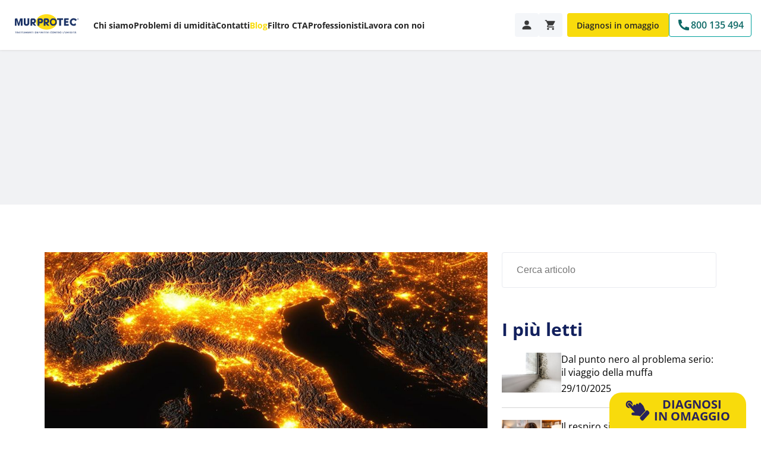

--- FILE ---
content_type: text/html;charset=utf-8
request_url: https://www.murprotec.it/zone-umide-in-italia/
body_size: 264088
content:
<!DOCTYPE html><html  lang="it-IT"><head><meta charset="utf-8">
<meta name="viewport" content="width=device-width, initial-scale=1">
<title>Zone umide in italia: il clima fuori e dentro casa</title>
<script src="//widget.manychat.com/574260789314119.js" defer="defer"></script>
<script src="https://mccdn.me/assets/js/widget.js" defer="defer"></script>
<style>.layout{margin-top:84px}.row{display:flex;flex-wrap:wrap;margin-left:-.75rem;margin-right:-.75rem;row-gap:1.5rem}.row>*{padding-left:.75rem;padding-right:.75rem}.col,.row>*{width:100%}.col-1{width:8.3333333333%}.col-2{width:16.6666666667%}.col-3{width:25%}.col-4{width:33.3333333333%}.col-5{width:41.6666666667%}.col-6{width:50%}.col-7{width:58.3333333333%}.col-8{width:66.6666666667%}.col-9{width:75%}.col-10{width:83.3333333333%}.col-11{width:91.6666666667%}.col-12{width:100%}.section-content{box-sizing:border-box;margin:0 auto;padding:0 20px;width:100%}@media screen and (min-width:576px){.section-content{max-width:540px}}@media screen and (min-width:768px){.section-content{max-width:750px}}@media screen and (min-width:992px){.section-content{max-width:970px}}@media screen and (min-width:1200px){.section-content{max-width:1170px}}@media screen and (min-width:1400px){.section-content{max-width:1370px}}.ratio_1-1{height:0;overflow:hidden;padding-bottom:100%;position:relative}.ratio_1-1>img{height:100%;-o-object-fit:cover;object-fit:cover;-o-object-position:center;object-position:center;position:absolute;width:100%}.ratio_16-9{height:0;overflow:hidden;padding-bottom:56.25%;position:relative}.ratio_16-9>img{height:100%;-o-object-fit:cover;object-fit:cover;-o-object-position:center;object-position:center;position:absolute;width:100%}.ratio_4-3{height:0;overflow:hidden;padding-bottom:75%;position:relative}.ratio_4-3>img{height:100%;-o-object-fit:cover;object-fit:cover;-o-object-position:center;object-position:center;position:absolute;width:100%}.t_0{top:0}.t_1{top:1%}.t_2{top:2%}.t_3{top:3%}.t_4{top:4%}.t_5{top:5%}.t_6{top:6%}.t_7{top:7%}.t_8{top:8%}.t_9{top:9%}.t_10{top:10%}.t_11{top:11%}.t_12{top:12%}.t_13{top:13%}.t_14{top:14%}.t_15{top:15%}.t_16{top:16%}.t_17{top:17%}.t_18{top:18%}.t_19{top:19%}.t_20{top:20%}.t_21{top:21%}.t_22{top:22%}.t_23{top:23%}.t_24{top:24%}.t_25{top:25%}.t_26{top:26%}.t_27{top:27%}.t_28{top:28%}.t_29{top:29%}.t_30{top:30%}.t_31{top:31%}.t_32{top:32%}.t_33{top:33%}.t_34{top:34%}.t_35{top:35%}.t_36{top:36%}.t_37{top:37%}.t_38{top:38%}.t_39{top:39%}.t_40{top:40%}.t_41{top:41%}.t_42{top:42%}.t_43{top:43%}.t_44{top:44%}.t_45{top:45%}.t_46{top:46%}.t_47{top:47%}.t_48{top:48%}.t_49{top:49%}.t_50{top:50%}.t_51{top:51%}.t_52{top:52%}.t_53{top:53%}.t_54{top:54%}.t_55{top:55%}.t_56{top:56%}.t_57{top:57%}.t_58{top:58%}.t_59{top:59%}.t_60{top:60%}.t_61{top:61%}.t_62{top:62%}.t_63{top:63%}.t_64{top:64%}.t_65{top:65%}.t_66{top:66%}.t_67{top:67%}.t_68{top:68%}.t_69{top:69%}.t_70{top:70%}.t_71{top:71%}.t_72{top:72%}.t_73{top:73%}.t_74{top:74%}.t_75{top:75%}.t_76{top:76%}.t_77{top:77%}.t_78{top:78%}.t_79{top:79%}.t_80{top:80%}.t_81{top:81%}.t_82{top:82%}.t_83{top:83%}.t_84{top:84%}.t_85{top:85%}.t_86{top:86%}.t_87{top:87%}.t_88{top:88%}.t_89{top:89%}.t_90{top:90%}.t_91{top:91%}.t_92{top:92%}.t_93{top:93%}.t_94{top:94%}.t_95{top:95%}.t_96{top:96%}.t_97{top:97%}.t_98{top:98%}.t_99{top:99%}.t_100{top:100%}.r_0{right:0}.r_1{right:1%}.r_2{right:2%}.r_3{right:3%}.r_4{right:4%}.r_5{right:5%}.r_6{right:6%}.r_7{right:7%}.r_8{right:8%}.r_9{right:9%}.r_10{right:10%}.r_11{right:11%}.r_12{right:12%}.r_13{right:13%}.r_14{right:14%}.r_15{right:15%}.r_16{right:16%}.r_17{right:17%}.r_18{right:18%}.r_19{right:19%}.r_20{right:20%}.r_21{right:21%}.r_22{right:22%}.r_23{right:23%}.r_24{right:24%}.r_25{right:25%}.r_26{right:26%}.r_27{right:27%}.r_28{right:28%}.r_29{right:29%}.r_30{right:30%}.r_31{right:31%}.r_32{right:32%}.r_33{right:33%}.r_34{right:34%}.r_35{right:35%}.r_36{right:36%}.r_37{right:37%}.r_38{right:38%}.r_39{right:39%}.r_40{right:40%}.r_41{right:41%}.r_42{right:42%}.r_43{right:43%}.r_44{right:44%}.r_45{right:45%}.r_46{right:46%}.r_47{right:47%}.r_48{right:48%}.r_49{right:49%}.r_50{right:50%}.r_51{right:51%}.r_52{right:52%}.r_53{right:53%}.r_54{right:54%}.r_55{right:55%}.r_56{right:56%}.r_57{right:57%}.r_58{right:58%}.r_59{right:59%}.r_60{right:60%}.r_61{right:61%}.r_62{right:62%}.r_63{right:63%}.r_64{right:64%}.r_65{right:65%}.r_66{right:66%}.r_67{right:67%}.r_68{right:68%}.r_69{right:69%}.r_70{right:70%}.r_71{right:71%}.r_72{right:72%}.r_73{right:73%}.r_74{right:74%}.r_75{right:75%}.r_76{right:76%}.r_77{right:77%}.r_78{right:78%}.r_79{right:79%}.r_80{right:80%}.r_81{right:81%}.r_82{right:82%}.r_83{right:83%}.r_84{right:84%}.r_85{right:85%}.r_86{right:86%}.r_87{right:87%}.r_88{right:88%}.r_89{right:89%}.r_90{right:90%}.r_91{right:91%}.r_92{right:92%}.r_93{right:93%}.r_94{right:94%}.r_95{right:95%}.r_96{right:96%}.r_97{right:97%}.r_98{right:98%}.r_99{right:99%}.r_100{right:100%}.b_0{bottom:0}.b_1{bottom:1%}.b_2{bottom:2%}.b_3{bottom:3%}.b_4{bottom:4%}.b_5{bottom:5%}.b_6{bottom:6%}.b_7{bottom:7%}.b_8{bottom:8%}.b_9{bottom:9%}.b_10{bottom:10%}.b_11{bottom:11%}.b_12{bottom:12%}.b_13{bottom:13%}.b_14{bottom:14%}.b_15{bottom:15%}.b_16{bottom:16%}.b_17{bottom:17%}.b_18{bottom:18%}.b_19{bottom:19%}.b_20{bottom:20%}.b_21{bottom:21%}.b_22{bottom:22%}.b_23{bottom:23%}.b_24{bottom:24%}.b_25{bottom:25%}.b_26{bottom:26%}.b_27{bottom:27%}.b_28{bottom:28%}.b_29{bottom:29%}.b_30{bottom:30%}.b_31{bottom:31%}.b_32{bottom:32%}.b_33{bottom:33%}.b_34{bottom:34%}.b_35{bottom:35%}.b_36{bottom:36%}.b_37{bottom:37%}.b_38{bottom:38%}.b_39{bottom:39%}.b_40{bottom:40%}.b_41{bottom:41%}.b_42{bottom:42%}.b_43{bottom:43%}.b_44{bottom:44%}.b_45{bottom:45%}.b_46{bottom:46%}.b_47{bottom:47%}.b_48{bottom:48%}.b_49{bottom:49%}.b_50{bottom:50%}.b_51{bottom:51%}.b_52{bottom:52%}.b_53{bottom:53%}.b_54{bottom:54%}.b_55{bottom:55%}.b_56{bottom:56%}.b_57{bottom:57%}.b_58{bottom:58%}.b_59{bottom:59%}.b_60{bottom:60%}.b_61{bottom:61%}.b_62{bottom:62%}.b_63{bottom:63%}.b_64{bottom:64%}.b_65{bottom:65%}.b_66{bottom:66%}.b_67{bottom:67%}.b_68{bottom:68%}.b_69{bottom:69%}.b_70{bottom:70%}.b_71{bottom:71%}.b_72{bottom:72%}.b_73{bottom:73%}.b_74{bottom:74%}.b_75{bottom:75%}.b_76{bottom:76%}.b_77{bottom:77%}.b_78{bottom:78%}.b_79{bottom:79%}.b_80{bottom:80%}.b_81{bottom:81%}.b_82{bottom:82%}.b_83{bottom:83%}.b_84{bottom:84%}.b_85{bottom:85%}.b_86{bottom:86%}.b_87{bottom:87%}.b_88{bottom:88%}.b_89{bottom:89%}.b_90{bottom:90%}.b_91{bottom:91%}.b_92{bottom:92%}.b_93{bottom:93%}.b_94{bottom:94%}.b_95{bottom:95%}.b_96{bottom:96%}.b_97{bottom:97%}.b_98{bottom:98%}.b_99{bottom:99%}.b_100{bottom:100%}.l_0{left:0}.l_1{left:1%}.l_2{left:2%}.l_3{left:3%}.l_4{left:4%}.l_5{left:5%}.l_6{left:6%}.l_7{left:7%}.l_8{left:8%}.l_9{left:9%}.l_10{left:10%}.l_11{left:11%}.l_12{left:12%}.l_13{left:13%}.l_14{left:14%}.l_15{left:15%}.l_16{left:16%}.l_17{left:17%}.l_18{left:18%}.l_19{left:19%}.l_20{left:20%}.l_21{left:21%}.l_22{left:22%}.l_23{left:23%}.l_24{left:24%}.l_25{left:25%}.l_26{left:26%}.l_27{left:27%}.l_28{left:28%}.l_29{left:29%}.l_30{left:30%}.l_31{left:31%}.l_32{left:32%}.l_33{left:33%}.l_34{left:34%}.l_35{left:35%}.l_36{left:36%}.l_37{left:37%}.l_38{left:38%}.l_39{left:39%}.l_40{left:40%}.l_41{left:41%}.l_42{left:42%}.l_43{left:43%}.l_44{left:44%}.l_45{left:45%}.l_46{left:46%}.l_47{left:47%}.l_48{left:48%}.l_49{left:49%}.l_50{left:50%}.l_51{left:51%}.l_52{left:52%}.l_53{left:53%}.l_54{left:54%}.l_55{left:55%}.l_56{left:56%}.l_57{left:57%}.l_58{left:58%}.l_59{left:59%}.l_60{left:60%}.l_61{left:61%}.l_62{left:62%}.l_63{left:63%}.l_64{left:64%}.l_65{left:65%}.l_66{left:66%}.l_67{left:67%}.l_68{left:68%}.l_69{left:69%}.l_70{left:70%}.l_71{left:71%}.l_72{left:72%}.l_73{left:73%}.l_74{left:74%}.l_75{left:75%}.l_76{left:76%}.l_77{left:77%}.l_78{left:78%}.l_79{left:79%}.l_80{left:80%}.l_81{left:81%}.l_82{left:82%}.l_83{left:83%}.l_84{left:84%}.l_85{left:85%}.l_86{left:86%}.l_87{left:87%}.l_88{left:88%}.l_89{left:89%}.l_90{left:90%}.l_91{left:91%}.l_92{left:92%}.l_93{left:93%}.l_94{left:94%}.l_95{left:95%}.l_96{left:96%}.l_97{left:97%}.l_98{left:98%}.l_99{left:99%}.l_100{left:100%}.t_-0{top:0}.t_-1{top:-1%}.t_-2{top:-2%}.t_-3{top:-3%}.t_-4{top:-4%}.t_-5{top:-5%}.t_-6{top:-6%}.t_-7{top:-7%}.t_-8{top:-8%}.t_-9{top:-9%}.t_-10{top:-10%}.t_-11{top:-11%}.t_-12{top:-12%}.t_-13{top:-13%}.t_-14{top:-14%}.t_-15{top:-15%}.t_-16{top:-16%}.t_-17{top:-17%}.t_-18{top:-18%}.t_-19{top:-19%}.t_-20{top:-20%}.t_-21{top:-21%}.t_-22{top:-22%}.t_-23{top:-23%}.t_-24{top:-24%}.t_-25{top:-25%}.t_-26{top:-26%}.t_-27{top:-27%}.t_-28{top:-28%}.t_-29{top:-29%}.t_-30{top:-30%}.t_-31{top:-31%}.t_-32{top:-32%}.t_-33{top:-33%}.t_-34{top:-34%}.t_-35{top:-35%}.t_-36{top:-36%}.t_-37{top:-37%}.t_-38{top:-38%}.t_-39{top:-39%}.t_-40{top:-40%}.t_-41{top:-41%}.t_-42{top:-42%}.t_-43{top:-43%}.t_-44{top:-44%}.t_-45{top:-45%}.t_-46{top:-46%}.t_-47{top:-47%}.t_-48{top:-48%}.t_-49{top:-49%}.t_-50{top:-50%}.t_-51{top:-51%}.t_-52{top:-52%}.t_-53{top:-53%}.t_-54{top:-54%}.t_-55{top:-55%}.t_-56{top:-56%}.t_-57{top:-57%}.t_-58{top:-58%}.t_-59{top:-59%}.t_-60{top:-60%}.t_-61{top:-61%}.t_-62{top:-62%}.t_-63{top:-63%}.t_-64{top:-64%}.t_-65{top:-65%}.t_-66{top:-66%}.t_-67{top:-67%}.t_-68{top:-68%}.t_-69{top:-69%}.t_-70{top:-70%}.t_-71{top:-71%}.t_-72{top:-72%}.t_-73{top:-73%}.t_-74{top:-74%}.t_-75{top:-75%}.t_-76{top:-76%}.t_-77{top:-77%}.t_-78{top:-78%}.t_-79{top:-79%}.t_-80{top:-80%}.t_-81{top:-81%}.t_-82{top:-82%}.t_-83{top:-83%}.t_-84{top:-84%}.t_-85{top:-85%}.t_-86{top:-86%}.t_-87{top:-87%}.t_-88{top:-88%}.t_-89{top:-89%}.t_-90{top:-90%}.t_-91{top:-91%}.t_-92{top:-92%}.t_-93{top:-93%}.t_-94{top:-94%}.t_-95{top:-95%}.t_-96{top:-96%}.t_-97{top:-97%}.t_-98{top:-98%}.t_-99{top:-99%}.t_-100{top:-100%}.r_-0{right:0}.r_-1{right:-1%}.r_-2{right:-2%}.r_-3{right:-3%}.r_-4{right:-4%}.r_-5{right:-5%}.r_-6{right:-6%}.r_-7{right:-7%}.r_-8{right:-8%}.r_-9{right:-9%}.r_-10{right:-10%}.r_-11{right:-11%}.r_-12{right:-12%}.r_-13{right:-13%}.r_-14{right:-14%}.r_-15{right:-15%}.r_-16{right:-16%}.r_-17{right:-17%}.r_-18{right:-18%}.r_-19{right:-19%}.r_-20{right:-20%}.r_-21{right:-21%}.r_-22{right:-22%}.r_-23{right:-23%}.r_-24{right:-24%}.r_-25{right:-25%}.r_-26{right:-26%}.r_-27{right:-27%}.r_-28{right:-28%}.r_-29{right:-29%}.r_-30{right:-30%}.r_-31{right:-31%}.r_-32{right:-32%}.r_-33{right:-33%}.r_-34{right:-34%}.r_-35{right:-35%}.r_-36{right:-36%}.r_-37{right:-37%}.r_-38{right:-38%}.r_-39{right:-39%}.r_-40{right:-40%}.r_-41{right:-41%}.r_-42{right:-42%}.r_-43{right:-43%}.r_-44{right:-44%}.r_-45{right:-45%}.r_-46{right:-46%}.r_-47{right:-47%}.r_-48{right:-48%}.r_-49{right:-49%}.r_-50{right:-50%}.r_-51{right:-51%}.r_-52{right:-52%}.r_-53{right:-53%}.r_-54{right:-54%}.r_-55{right:-55%}.r_-56{right:-56%}.r_-57{right:-57%}.r_-58{right:-58%}.r_-59{right:-59%}.r_-60{right:-60%}.r_-61{right:-61%}.r_-62{right:-62%}.r_-63{right:-63%}.r_-64{right:-64%}.r_-65{right:-65%}.r_-66{right:-66%}.r_-67{right:-67%}.r_-68{right:-68%}.r_-69{right:-69%}.r_-70{right:-70%}.r_-71{right:-71%}.r_-72{right:-72%}.r_-73{right:-73%}.r_-74{right:-74%}.r_-75{right:-75%}.r_-76{right:-76%}.r_-77{right:-77%}.r_-78{right:-78%}.r_-79{right:-79%}.r_-80{right:-80%}.r_-81{right:-81%}.r_-82{right:-82%}.r_-83{right:-83%}.r_-84{right:-84%}.r_-85{right:-85%}.r_-86{right:-86%}.r_-87{right:-87%}.r_-88{right:-88%}.r_-89{right:-89%}.r_-90{right:-90%}.r_-91{right:-91%}.r_-92{right:-92%}.r_-93{right:-93%}.r_-94{right:-94%}.r_-95{right:-95%}.r_-96{right:-96%}.r_-97{right:-97%}.r_-98{right:-98%}.r_-99{right:-99%}.r_-100{right:-100%}.b_-0{bottom:0}.b_-1{bottom:-1%}.b_-2{bottom:-2%}.b_-3{bottom:-3%}.b_-4{bottom:-4%}.b_-5{bottom:-5%}.b_-6{bottom:-6%}.b_-7{bottom:-7%}.b_-8{bottom:-8%}.b_-9{bottom:-9%}.b_-10{bottom:-10%}.b_-11{bottom:-11%}.b_-12{bottom:-12%}.b_-13{bottom:-13%}.b_-14{bottom:-14%}.b_-15{bottom:-15%}.b_-16{bottom:-16%}.b_-17{bottom:-17%}.b_-18{bottom:-18%}.b_-19{bottom:-19%}.b_-20{bottom:-20%}.b_-21{bottom:-21%}.b_-22{bottom:-22%}.b_-23{bottom:-23%}.b_-24{bottom:-24%}.b_-25{bottom:-25%}.b_-26{bottom:-26%}.b_-27{bottom:-27%}.b_-28{bottom:-28%}.b_-29{bottom:-29%}.b_-30{bottom:-30%}.b_-31{bottom:-31%}.b_-32{bottom:-32%}.b_-33{bottom:-33%}.b_-34{bottom:-34%}.b_-35{bottom:-35%}.b_-36{bottom:-36%}.b_-37{bottom:-37%}.b_-38{bottom:-38%}.b_-39{bottom:-39%}.b_-40{bottom:-40%}.b_-41{bottom:-41%}.b_-42{bottom:-42%}.b_-43{bottom:-43%}.b_-44{bottom:-44%}.b_-45{bottom:-45%}.b_-46{bottom:-46%}.b_-47{bottom:-47%}.b_-48{bottom:-48%}.b_-49{bottom:-49%}.b_-50{bottom:-50%}.b_-51{bottom:-51%}.b_-52{bottom:-52%}.b_-53{bottom:-53%}.b_-54{bottom:-54%}.b_-55{bottom:-55%}.b_-56{bottom:-56%}.b_-57{bottom:-57%}.b_-58{bottom:-58%}.b_-59{bottom:-59%}.b_-60{bottom:-60%}.b_-61{bottom:-61%}.b_-62{bottom:-62%}.b_-63{bottom:-63%}.b_-64{bottom:-64%}.b_-65{bottom:-65%}.b_-66{bottom:-66%}.b_-67{bottom:-67%}.b_-68{bottom:-68%}.b_-69{bottom:-69%}.b_-70{bottom:-70%}.b_-71{bottom:-71%}.b_-72{bottom:-72%}.b_-73{bottom:-73%}.b_-74{bottom:-74%}.b_-75{bottom:-75%}.b_-76{bottom:-76%}.b_-77{bottom:-77%}.b_-78{bottom:-78%}.b_-79{bottom:-79%}.b_-80{bottom:-80%}.b_-81{bottom:-81%}.b_-82{bottom:-82%}.b_-83{bottom:-83%}.b_-84{bottom:-84%}.b_-85{bottom:-85%}.b_-86{bottom:-86%}.b_-87{bottom:-87%}.b_-88{bottom:-88%}.b_-89{bottom:-89%}.b_-90{bottom:-90%}.b_-91{bottom:-91%}.b_-92{bottom:-92%}.b_-93{bottom:-93%}.b_-94{bottom:-94%}.b_-95{bottom:-95%}.b_-96{bottom:-96%}.b_-97{bottom:-97%}.b_-98{bottom:-98%}.b_-99{bottom:-99%}.b_-100{bottom:-100%}.l_-0{left:0}.l_-1{left:-1%}.l_-2{left:-2%}.l_-3{left:-3%}.l_-4{left:-4%}.l_-5{left:-5%}.l_-6{left:-6%}.l_-7{left:-7%}.l_-8{left:-8%}.l_-9{left:-9%}.l_-10{left:-10%}.l_-11{left:-11%}.l_-12{left:-12%}.l_-13{left:-13%}.l_-14{left:-14%}.l_-15{left:-15%}.l_-16{left:-16%}.l_-17{left:-17%}.l_-18{left:-18%}.l_-19{left:-19%}.l_-20{left:-20%}.l_-21{left:-21%}.l_-22{left:-22%}.l_-23{left:-23%}.l_-24{left:-24%}.l_-25{left:-25%}.l_-26{left:-26%}.l_-27{left:-27%}.l_-28{left:-28%}.l_-29{left:-29%}.l_-30{left:-30%}.l_-31{left:-31%}.l_-32{left:-32%}.l_-33{left:-33%}.l_-34{left:-34%}.l_-35{left:-35%}.l_-36{left:-36%}.l_-37{left:-37%}.l_-38{left:-38%}.l_-39{left:-39%}.l_-40{left:-40%}.l_-41{left:-41%}.l_-42{left:-42%}.l_-43{left:-43%}.l_-44{left:-44%}.l_-45{left:-45%}.l_-46{left:-46%}.l_-47{left:-47%}.l_-48{left:-48%}.l_-49{left:-49%}.l_-50{left:-50%}.l_-51{left:-51%}.l_-52{left:-52%}.l_-53{left:-53%}.l_-54{left:-54%}.l_-55{left:-55%}.l_-56{left:-56%}.l_-57{left:-57%}.l_-58{left:-58%}.l_-59{left:-59%}.l_-60{left:-60%}.l_-61{left:-61%}.l_-62{left:-62%}.l_-63{left:-63%}.l_-64{left:-64%}.l_-65{left:-65%}.l_-66{left:-66%}.l_-67{left:-67%}.l_-68{left:-68%}.l_-69{left:-69%}.l_-70{left:-70%}.l_-71{left:-71%}.l_-72{left:-72%}.l_-73{left:-73%}.l_-74{left:-74%}.l_-75{left:-75%}.l_-76{left:-76%}.l_-77{left:-77%}.l_-78{left:-78%}.l_-79{left:-79%}.l_-80{left:-80%}.l_-81{left:-81%}.l_-82{left:-82%}.l_-83{left:-83%}.l_-84{left:-84%}.l_-85{left:-85%}.l_-86{left:-86%}.l_-87{left:-87%}.l_-88{left:-88%}.l_-89{left:-89%}.l_-90{left:-90%}.l_-91{left:-91%}.l_-92{left:-92%}.l_-93{left:-93%}.l_-94{left:-94%}.l_-95{left:-95%}.l_-96{left:-96%}.l_-97{left:-97%}.l_-98{left:-98%}.l_-99{left:-99%}.l_-100{left:-100%}.translate-x_0{transform:translate(0)}.translate-y_0{transform:translateY(0)}.translate-x_1{transform:translate(1%)}.translate-y_1{transform:translateY(1%)}.translate-x_2{transform:translate(2%)}.translate-y_2{transform:translateY(2%)}.translate-x_3{transform:translate(3%)}.translate-y_3{transform:translateY(3%)}.translate-x_4{transform:translate(4%)}.translate-y_4{transform:translateY(4%)}.translate-x_5{transform:translate(5%)}.translate-y_5{transform:translateY(5%)}.translate-x_6{transform:translate(6%)}.translate-y_6{transform:translateY(6%)}.translate-x_7{transform:translate(7%)}.translate-y_7{transform:translateY(7%)}.translate-x_8{transform:translate(8%)}.translate-y_8{transform:translateY(8%)}.translate-x_9{transform:translate(9%)}.translate-y_9{transform:translateY(9%)}.translate-x_10{transform:translate(10%)}.translate-y_10{transform:translateY(10%)}.translate-x_11{transform:translate(11%)}.translate-y_11{transform:translateY(11%)}.translate-x_12{transform:translate(12%)}.translate-y_12{transform:translateY(12%)}.translate-x_13{transform:translate(13%)}.translate-y_13{transform:translateY(13%)}.translate-x_14{transform:translate(14%)}.translate-y_14{transform:translateY(14%)}.translate-x_15{transform:translate(15%)}.translate-y_15{transform:translateY(15%)}.translate-x_16{transform:translate(16%)}.translate-y_16{transform:translateY(16%)}.translate-x_17{transform:translate(17%)}.translate-y_17{transform:translateY(17%)}.translate-x_18{transform:translate(18%)}.translate-y_18{transform:translateY(18%)}.translate-x_19{transform:translate(19%)}.translate-y_19{transform:translateY(19%)}.translate-x_20{transform:translate(20%)}.translate-y_20{transform:translateY(20%)}.translate-x_21{transform:translate(21%)}.translate-y_21{transform:translateY(21%)}.translate-x_22{transform:translate(22%)}.translate-y_22{transform:translateY(22%)}.translate-x_23{transform:translate(23%)}.translate-y_23{transform:translateY(23%)}.translate-x_24{transform:translate(24%)}.translate-y_24{transform:translateY(24%)}.translate-x_25{transform:translate(25%)}.translate-y_25{transform:translateY(25%)}.translate-x_26{transform:translate(26%)}.translate-y_26{transform:translateY(26%)}.translate-x_27{transform:translate(27%)}.translate-y_27{transform:translateY(27%)}.translate-x_28{transform:translate(28%)}.translate-y_28{transform:translateY(28%)}.translate-x_29{transform:translate(29%)}.translate-y_29{transform:translateY(29%)}.translate-x_30{transform:translate(30%)}.translate-y_30{transform:translateY(30%)}.translate-x_31{transform:translate(31%)}.translate-y_31{transform:translateY(31%)}.translate-x_32{transform:translate(32%)}.translate-y_32{transform:translateY(32%)}.translate-x_33{transform:translate(33%)}.translate-y_33{transform:translateY(33%)}.translate-x_34{transform:translate(34%)}.translate-y_34{transform:translateY(34%)}.translate-x_35{transform:translate(35%)}.translate-y_35{transform:translateY(35%)}.translate-x_36{transform:translate(36%)}.translate-y_36{transform:translateY(36%)}.translate-x_37{transform:translate(37%)}.translate-y_37{transform:translateY(37%)}.translate-x_38{transform:translate(38%)}.translate-y_38{transform:translateY(38%)}.translate-x_39{transform:translate(39%)}.translate-y_39{transform:translateY(39%)}.translate-x_40{transform:translate(40%)}.translate-y_40{transform:translateY(40%)}.translate-x_41{transform:translate(41%)}.translate-y_41{transform:translateY(41%)}.translate-x_42{transform:translate(42%)}.translate-y_42{transform:translateY(42%)}.translate-x_43{transform:translate(43%)}.translate-y_43{transform:translateY(43%)}.translate-x_44{transform:translate(44%)}.translate-y_44{transform:translateY(44%)}.translate-x_45{transform:translate(45%)}.translate-y_45{transform:translateY(45%)}.translate-x_46{transform:translate(46%)}.translate-y_46{transform:translateY(46%)}.translate-x_47{transform:translate(47%)}.translate-y_47{transform:translateY(47%)}.translate-x_48{transform:translate(48%)}.translate-y_48{transform:translateY(48%)}.translate-x_49{transform:translate(49%)}.translate-y_49{transform:translateY(49%)}.translate-x_50{transform:translate(50%)}.translate-y_50{transform:translateY(50%)}.translate-x_51{transform:translate(51%)}.translate-y_51{transform:translateY(51%)}.translate-x_52{transform:translate(52%)}.translate-y_52{transform:translateY(52%)}.translate-x_53{transform:translate(53%)}.translate-y_53{transform:translateY(53%)}.translate-x_54{transform:translate(54%)}.translate-y_54{transform:translateY(54%)}.translate-x_55{transform:translate(55%)}.translate-y_55{transform:translateY(55%)}.translate-x_56{transform:translate(56%)}.translate-y_56{transform:translateY(56%)}.translate-x_57{transform:translate(57%)}.translate-y_57{transform:translateY(57%)}.translate-x_58{transform:translate(58%)}.translate-y_58{transform:translateY(58%)}.translate-x_59{transform:translate(59%)}.translate-y_59{transform:translateY(59%)}.translate-x_60{transform:translate(60%)}.translate-y_60{transform:translateY(60%)}.translate-x_61{transform:translate(61%)}.translate-y_61{transform:translateY(61%)}.translate-x_62{transform:translate(62%)}.translate-y_62{transform:translateY(62%)}.translate-x_63{transform:translate(63%)}.translate-y_63{transform:translateY(63%)}.translate-x_64{transform:translate(64%)}.translate-y_64{transform:translateY(64%)}.translate-x_65{transform:translate(65%)}.translate-y_65{transform:translateY(65%)}.translate-x_66{transform:translate(66%)}.translate-y_66{transform:translateY(66%)}.translate-x_67{transform:translate(67%)}.translate-y_67{transform:translateY(67%)}.translate-x_68{transform:translate(68%)}.translate-y_68{transform:translateY(68%)}.translate-x_69{transform:translate(69%)}.translate-y_69{transform:translateY(69%)}.translate-x_70{transform:translate(70%)}.translate-y_70{transform:translateY(70%)}.translate-x_71{transform:translate(71%)}.translate-y_71{transform:translateY(71%)}.translate-x_72{transform:translate(72%)}.translate-y_72{transform:translateY(72%)}.translate-x_73{transform:translate(73%)}.translate-y_73{transform:translateY(73%)}.translate-x_74{transform:translate(74%)}.translate-y_74{transform:translateY(74%)}.translate-x_75{transform:translate(75%)}.translate-y_75{transform:translateY(75%)}.translate-x_76{transform:translate(76%)}.translate-y_76{transform:translateY(76%)}.translate-x_77{transform:translate(77%)}.translate-y_77{transform:translateY(77%)}.translate-x_78{transform:translate(78%)}.translate-y_78{transform:translateY(78%)}.translate-x_79{transform:translate(79%)}.translate-y_79{transform:translateY(79%)}.translate-x_80{transform:translate(80%)}.translate-y_80{transform:translateY(80%)}.translate-x_81{transform:translate(81%)}.translate-y_81{transform:translateY(81%)}.translate-x_82{transform:translate(82%)}.translate-y_82{transform:translateY(82%)}.translate-x_83{transform:translate(83%)}.translate-y_83{transform:translateY(83%)}.translate-x_84{transform:translate(84%)}.translate-y_84{transform:translateY(84%)}.translate-x_85{transform:translate(85%)}.translate-y_85{transform:translateY(85%)}.translate-x_86{transform:translate(86%)}.translate-y_86{transform:translateY(86%)}.translate-x_87{transform:translate(87%)}.translate-y_87{transform:translateY(87%)}.translate-x_88{transform:translate(88%)}.translate-y_88{transform:translateY(88%)}.translate-x_89{transform:translate(89%)}.translate-y_89{transform:translateY(89%)}.translate-x_90{transform:translate(90%)}.translate-y_90{transform:translateY(90%)}.translate-x_91{transform:translate(91%)}.translate-y_91{transform:translateY(91%)}.translate-x_92{transform:translate(92%)}.translate-y_92{transform:translateY(92%)}.translate-x_93{transform:translate(93%)}.translate-y_93{transform:translateY(93%)}.translate-x_94{transform:translate(94%)}.translate-y_94{transform:translateY(94%)}.translate-x_95{transform:translate(95%)}.translate-y_95{transform:translateY(95%)}.translate-x_96{transform:translate(96%)}.translate-y_96{transform:translateY(96%)}.translate-x_97{transform:translate(97%)}.translate-y_97{transform:translateY(97%)}.translate-x_98{transform:translate(98%)}.translate-y_98{transform:translateY(98%)}.translate-x_99{transform:translate(99%)}.translate-y_99{transform:translateY(99%)}.translate-x_100{transform:translate(100%)}.translate-y_100{transform:translateY(100%)}.translate-x_-0{transform:translate(0)}.translate-y_-0{transform:translateY(0)}.translate-x_-1{transform:translate(-1%)}.translate-y_-1{transform:translateY(-1%)}.translate-x_-2{transform:translate(-2%)}.translate-y_-2{transform:translateY(-2%)}.translate-x_-3{transform:translate(-3%)}.translate-y_-3{transform:translateY(-3%)}.translate-x_-4{transform:translate(-4%)}.translate-y_-4{transform:translateY(-4%)}.translate-x_-5{transform:translate(-5%)}.translate-y_-5{transform:translateY(-5%)}.translate-x_-6{transform:translate(-6%)}.translate-y_-6{transform:translateY(-6%)}.translate-x_-7{transform:translate(-7%)}.translate-y_-7{transform:translateY(-7%)}.translate-x_-8{transform:translate(-8%)}.translate-y_-8{transform:translateY(-8%)}.translate-x_-9{transform:translate(-9%)}.translate-y_-9{transform:translateY(-9%)}.translate-x_-10{transform:translate(-10%)}.translate-y_-10{transform:translateY(-10%)}.translate-x_-11{transform:translate(-11%)}.translate-y_-11{transform:translateY(-11%)}.translate-x_-12{transform:translate(-12%)}.translate-y_-12{transform:translateY(-12%)}.translate-x_-13{transform:translate(-13%)}.translate-y_-13{transform:translateY(-13%)}.translate-x_-14{transform:translate(-14%)}.translate-y_-14{transform:translateY(-14%)}.translate-x_-15{transform:translate(-15%)}.translate-y_-15{transform:translateY(-15%)}.translate-x_-16{transform:translate(-16%)}.translate-y_-16{transform:translateY(-16%)}.translate-x_-17{transform:translate(-17%)}.translate-y_-17{transform:translateY(-17%)}.translate-x_-18{transform:translate(-18%)}.translate-y_-18{transform:translateY(-18%)}.translate-x_-19{transform:translate(-19%)}.translate-y_-19{transform:translateY(-19%)}.translate-x_-20{transform:translate(-20%)}.translate-y_-20{transform:translateY(-20%)}.translate-x_-21{transform:translate(-21%)}.translate-y_-21{transform:translateY(-21%)}.translate-x_-22{transform:translate(-22%)}.translate-y_-22{transform:translateY(-22%)}.translate-x_-23{transform:translate(-23%)}.translate-y_-23{transform:translateY(-23%)}.translate-x_-24{transform:translate(-24%)}.translate-y_-24{transform:translateY(-24%)}.translate-x_-25{transform:translate(-25%)}.translate-y_-25{transform:translateY(-25%)}.translate-x_-26{transform:translate(-26%)}.translate-y_-26{transform:translateY(-26%)}.translate-x_-27{transform:translate(-27%)}.translate-y_-27{transform:translateY(-27%)}.translate-x_-28{transform:translate(-28%)}.translate-y_-28{transform:translateY(-28%)}.translate-x_-29{transform:translate(-29%)}.translate-y_-29{transform:translateY(-29%)}.translate-x_-30{transform:translate(-30%)}.translate-y_-30{transform:translateY(-30%)}.translate-x_-31{transform:translate(-31%)}.translate-y_-31{transform:translateY(-31%)}.translate-x_-32{transform:translate(-32%)}.translate-y_-32{transform:translateY(-32%)}.translate-x_-33{transform:translate(-33%)}.translate-y_-33{transform:translateY(-33%)}.translate-x_-34{transform:translate(-34%)}.translate-y_-34{transform:translateY(-34%)}.translate-x_-35{transform:translate(-35%)}.translate-y_-35{transform:translateY(-35%)}.translate-x_-36{transform:translate(-36%)}.translate-y_-36{transform:translateY(-36%)}.translate-x_-37{transform:translate(-37%)}.translate-y_-37{transform:translateY(-37%)}.translate-x_-38{transform:translate(-38%)}.translate-y_-38{transform:translateY(-38%)}.translate-x_-39{transform:translate(-39%)}.translate-y_-39{transform:translateY(-39%)}.translate-x_-40{transform:translate(-40%)}.translate-y_-40{transform:translateY(-40%)}.translate-x_-41{transform:translate(-41%)}.translate-y_-41{transform:translateY(-41%)}.translate-x_-42{transform:translate(-42%)}.translate-y_-42{transform:translateY(-42%)}.translate-x_-43{transform:translate(-43%)}.translate-y_-43{transform:translateY(-43%)}.translate-x_-44{transform:translate(-44%)}.translate-y_-44{transform:translateY(-44%)}.translate-x_-45{transform:translate(-45%)}.translate-y_-45{transform:translateY(-45%)}.translate-x_-46{transform:translate(-46%)}.translate-y_-46{transform:translateY(-46%)}.translate-x_-47{transform:translate(-47%)}.translate-y_-47{transform:translateY(-47%)}.translate-x_-48{transform:translate(-48%)}.translate-y_-48{transform:translateY(-48%)}.translate-x_-49{transform:translate(-49%)}.translate-y_-49{transform:translateY(-49%)}.translate-x_-50{transform:translate(-50%)}.translate-y_-50{transform:translateY(-50%)}.translate-x_-51{transform:translate(-51%)}.translate-y_-51{transform:translateY(-51%)}.translate-x_-52{transform:translate(-52%)}.translate-y_-52{transform:translateY(-52%)}.translate-x_-53{transform:translate(-53%)}.translate-y_-53{transform:translateY(-53%)}.translate-x_-54{transform:translate(-54%)}.translate-y_-54{transform:translateY(-54%)}.translate-x_-55{transform:translate(-55%)}.translate-y_-55{transform:translateY(-55%)}.translate-x_-56{transform:translate(-56%)}.translate-y_-56{transform:translateY(-56%)}.translate-x_-57{transform:translate(-57%)}.translate-y_-57{transform:translateY(-57%)}.translate-x_-58{transform:translate(-58%)}.translate-y_-58{transform:translateY(-58%)}.translate-x_-59{transform:translate(-59%)}.translate-y_-59{transform:translateY(-59%)}.translate-x_-60{transform:translate(-60%)}.translate-y_-60{transform:translateY(-60%)}.translate-x_-61{transform:translate(-61%)}.translate-y_-61{transform:translateY(-61%)}.translate-x_-62{transform:translate(-62%)}.translate-y_-62{transform:translateY(-62%)}.translate-x_-63{transform:translate(-63%)}.translate-y_-63{transform:translateY(-63%)}.translate-x_-64{transform:translate(-64%)}.translate-y_-64{transform:translateY(-64%)}.translate-x_-65{transform:translate(-65%)}.translate-y_-65{transform:translateY(-65%)}.translate-x_-66{transform:translate(-66%)}.translate-y_-66{transform:translateY(-66%)}.translate-x_-67{transform:translate(-67%)}.translate-y_-67{transform:translateY(-67%)}.translate-x_-68{transform:translate(-68%)}.translate-y_-68{transform:translateY(-68%)}.translate-x_-69{transform:translate(-69%)}.translate-y_-69{transform:translateY(-69%)}.translate-x_-70{transform:translate(-70%)}.translate-y_-70{transform:translateY(-70%)}.translate-x_-71{transform:translate(-71%)}.translate-y_-71{transform:translateY(-71%)}.translate-x_-72{transform:translate(-72%)}.translate-y_-72{transform:translateY(-72%)}.translate-x_-73{transform:translate(-73%)}.translate-y_-73{transform:translateY(-73%)}.translate-x_-74{transform:translate(-74%)}.translate-y_-74{transform:translateY(-74%)}.translate-x_-75{transform:translate(-75%)}.translate-y_-75{transform:translateY(-75%)}.translate-x_-76{transform:translate(-76%)}.translate-y_-76{transform:translateY(-76%)}.translate-x_-77{transform:translate(-77%)}.translate-y_-77{transform:translateY(-77%)}.translate-x_-78{transform:translate(-78%)}.translate-y_-78{transform:translateY(-78%)}.translate-x_-79{transform:translate(-79%)}.translate-y_-79{transform:translateY(-79%)}.translate-x_-80{transform:translate(-80%)}.translate-y_-80{transform:translateY(-80%)}.translate-x_-81{transform:translate(-81%)}.translate-y_-81{transform:translateY(-81%)}.translate-x_-82{transform:translate(-82%)}.translate-y_-82{transform:translateY(-82%)}.translate-x_-83{transform:translate(-83%)}.translate-y_-83{transform:translateY(-83%)}.translate-x_-84{transform:translate(-84%)}.translate-y_-84{transform:translateY(-84%)}.translate-x_-85{transform:translate(-85%)}.translate-y_-85{transform:translateY(-85%)}.translate-x_-86{transform:translate(-86%)}.translate-y_-86{transform:translateY(-86%)}.translate-x_-87{transform:translate(-87%)}.translate-y_-87{transform:translateY(-87%)}.translate-x_-88{transform:translate(-88%)}.translate-y_-88{transform:translateY(-88%)}.translate-x_-89{transform:translate(-89%)}.translate-y_-89{transform:translateY(-89%)}.translate-x_-90{transform:translate(-90%)}.translate-y_-90{transform:translateY(-90%)}.translate-x_-91{transform:translate(-91%)}.translate-y_-91{transform:translateY(-91%)}.translate-x_-92{transform:translate(-92%)}.translate-y_-92{transform:translateY(-92%)}.translate-x_-93{transform:translate(-93%)}.translate-y_-93{transform:translateY(-93%)}.translate-x_-94{transform:translate(-94%)}.translate-y_-94{transform:translateY(-94%)}.translate-x_-95{transform:translate(-95%)}.translate-y_-95{transform:translateY(-95%)}.translate-x_-96{transform:translate(-96%)}.translate-y_-96{transform:translateY(-96%)}.translate-x_-97{transform:translate(-97%)}.translate-y_-97{transform:translateY(-97%)}.translate-x_-98{transform:translate(-98%)}.translate-y_-98{transform:translateY(-98%)}.translate-x_-99{transform:translate(-99%)}.translate-y_-99{transform:translateY(-99%)}.translate-x_-100{transform:translate(-100%)}.translate-y_-100{transform:translateY(-100%)}.index_0{z-index:0}.index_1{z-index:1}.index_2{z-index:2}.index_3{z-index:3}.index_4{z-index:4}.index_5{z-index:5}.index_6{z-index:6}.index_7{z-index:7}.index_8{z-index:8}.index_9{z-index:9}.index_10{z-index:10}.index_11{z-index:11}.index_12{z-index:12}.index_13{z-index:13}.index_14{z-index:14}.index_15{z-index:15}.index_16{z-index:16}.index_17{z-index:17}.index_18{z-index:18}.index_19{z-index:19}.index_20{z-index:20}.index_21{z-index:21}.index_22{z-index:22}.index_23{z-index:23}.index_24{z-index:24}.index_25{z-index:25}.index_26{z-index:26}.index_27{z-index:27}.index_28{z-index:28}.index_29{z-index:29}.index_30{z-index:30}.index_31{z-index:31}.index_32{z-index:32}.index_33{z-index:33}.index_34{z-index:34}.index_35{z-index:35}.index_36{z-index:36}.index_37{z-index:37}.index_38{z-index:38}.index_39{z-index:39}.index_40{z-index:40}.index_41{z-index:41}.index_42{z-index:42}.index_43{z-index:43}.index_44{z-index:44}.index_45{z-index:45}.index_46{z-index:46}.index_47{z-index:47}.index_48{z-index:48}.index_49{z-index:49}.index_50{z-index:50}.index_51{z-index:51}.index_52{z-index:52}.index_53{z-index:53}.index_54{z-index:54}.index_55{z-index:55}.index_56{z-index:56}.index_57{z-index:57}.index_58{z-index:58}.index_59{z-index:59}.index_60{z-index:60}.index_61{z-index:61}.index_62{z-index:62}.index_63{z-index:63}.index_64{z-index:64}.index_65{z-index:65}.index_66{z-index:66}.index_67{z-index:67}.index_68{z-index:68}.index_69{z-index:69}.index_70{z-index:70}.index_71{z-index:71}.index_72{z-index:72}.index_73{z-index:73}.index_74{z-index:74}.index_75{z-index:75}.index_76{z-index:76}.index_77{z-index:77}.index_78{z-index:78}.index_79{z-index:79}.index_80{z-index:80}.index_81{z-index:81}.index_82{z-index:82}.index_83{z-index:83}.index_84{z-index:84}.index_85{z-index:85}.index_86{z-index:86}.index_87{z-index:87}.index_88{z-index:88}.index_89{z-index:89}.index_90{z-index:90}.index_91{z-index:91}.index_92{z-index:92}.index_93{z-index:93}.index_94{z-index:94}.index_95{z-index:95}.index_96{z-index:96}.index_97{z-index:97}.index_98{z-index:98}.index_99{z-index:99}.index_100{z-index:100}.index_-0{z-index:0}.index_-1{z-index:-1}.index_-2{z-index:-2}.index_-3{z-index:-3}.index_-4{z-index:-4}.index_-5{z-index:-5}.index_-6{z-index:-6}.index_-7{z-index:-7}.index_-8{z-index:-8}.index_-9{z-index:-9}.index_-10{z-index:-10}.index_-11{z-index:-11}.index_-12{z-index:-12}.index_-13{z-index:-13}.index_-14{z-index:-14}.index_-15{z-index:-15}.index_-16{z-index:-16}.index_-17{z-index:-17}.index_-18{z-index:-18}.index_-19{z-index:-19}.index_-20{z-index:-20}.index_-21{z-index:-21}.index_-22{z-index:-22}.index_-23{z-index:-23}.index_-24{z-index:-24}.index_-25{z-index:-25}.index_-26{z-index:-26}.index_-27{z-index:-27}.index_-28{z-index:-28}.index_-29{z-index:-29}.index_-30{z-index:-30}.index_-31{z-index:-31}.index_-32{z-index:-32}.index_-33{z-index:-33}.index_-34{z-index:-34}.index_-35{z-index:-35}.index_-36{z-index:-36}.index_-37{z-index:-37}.index_-38{z-index:-38}.index_-39{z-index:-39}.index_-40{z-index:-40}.index_-41{z-index:-41}.index_-42{z-index:-42}.index_-43{z-index:-43}.index_-44{z-index:-44}.index_-45{z-index:-45}.index_-46{z-index:-46}.index_-47{z-index:-47}.index_-48{z-index:-48}.index_-49{z-index:-49}.index_-50{z-index:-50}.index_-51{z-index:-51}.index_-52{z-index:-52}.index_-53{z-index:-53}.index_-54{z-index:-54}.index_-55{z-index:-55}.index_-56{z-index:-56}.index_-57{z-index:-57}.index_-58{z-index:-58}.index_-59{z-index:-59}.index_-60{z-index:-60}.index_-61{z-index:-61}.index_-62{z-index:-62}.index_-63{z-index:-63}.index_-64{z-index:-64}.index_-65{z-index:-65}.index_-66{z-index:-66}.index_-67{z-index:-67}.index_-68{z-index:-68}.index_-69{z-index:-69}.index_-70{z-index:-70}.index_-71{z-index:-71}.index_-72{z-index:-72}.index_-73{z-index:-73}.index_-74{z-index:-74}.index_-75{z-index:-75}.index_-76{z-index:-76}.index_-77{z-index:-77}.index_-78{z-index:-78}.index_-79{z-index:-79}.index_-80{z-index:-80}.index_-81{z-index:-81}.index_-82{z-index:-82}.index_-83{z-index:-83}.index_-84{z-index:-84}.index_-85{z-index:-85}.index_-86{z-index:-86}.index_-87{z-index:-87}.index_-88{z-index:-88}.index_-89{z-index:-89}.index_-90{z-index:-90}.index_-91{z-index:-91}.index_-92{z-index:-92}.index_-93{z-index:-93}.index_-94{z-index:-94}.index_-95{z-index:-95}.index_-96{z-index:-96}.index_-97{z-index:-97}.index_-98{z-index:-98}.index_-99{z-index:-99}.index_-100{z-index:-100}@media(min-width:576px){.col-sm-1{width:8.3333333333%}.col-sm-2{width:16.6666666667%}.col-sm-3{width:25%}.col-sm-4{width:33.3333333333%}.col-sm-5{width:41.6666666667%}.col-sm-6{width:50%}.col-sm-7{width:58.3333333333%}.col-sm-8{width:66.6666666667%}.col-sm-9{width:75%}.col-sm-10{width:83.3333333333%}.col-sm-11{width:91.6666666667%}.col-sm-12{width:100%}.ratio-sm_1-1{height:0;overflow:hidden;padding-bottom:100%;position:relative}.ratio-sm_1-1>img{height:100%;-o-object-fit:cover;object-fit:cover;-o-object-position:center;object-position:center;position:absolute;width:100%}.ratio-sm_16-9{height:0;overflow:hidden;padding-bottom:56.25%;position:relative}.ratio-sm_16-9>img{height:100%;-o-object-fit:cover;object-fit:cover;-o-object-position:center;object-position:center;position:absolute;width:100%}.ratio-sm_4-3{height:0;overflow:hidden;padding-bottom:75%;position:relative}.ratio-sm_4-3>img{height:100%;-o-object-fit:cover;object-fit:cover;-o-object-position:center;object-position:center;position:absolute;width:100%}}@media(min-width:768px){.col-md-1{width:8.3333333333%}.col-md-2{width:16.6666666667%}.col-md-3{width:25%}.col-md-4{width:33.3333333333%}.col-md-5{width:41.6666666667%}.col-md-6{width:50%}.col-md-7{width:58.3333333333%}.col-md-8{width:66.6666666667%}.col-md-9{width:75%}.col-md-10{width:83.3333333333%}.col-md-11{width:91.6666666667%}.col-md-12{width:100%}.ratio-md_1-1{height:0;overflow:hidden;padding-bottom:100%;position:relative}.ratio-md_1-1>img{height:100%;-o-object-fit:cover;object-fit:cover;-o-object-position:center;object-position:center;position:absolute;width:100%}.ratio-md_16-9{height:0;overflow:hidden;padding-bottom:56.25%;position:relative}.ratio-md_16-9>img{height:100%;-o-object-fit:cover;object-fit:cover;-o-object-position:center;object-position:center;position:absolute;width:100%}.ratio-md_4-3{height:0;overflow:hidden;padding-bottom:75%;position:relative}.ratio-md_4-3>img{height:100%;-o-object-fit:cover;object-fit:cover;-o-object-position:center;object-position:center;position:absolute;width:100%}}@media(min-width:992px){.col-lg-1{width:8.3333333333%}.col-lg-2{width:16.6666666667%}.col-lg-3{width:25%}.col-lg-4{width:33.3333333333%}.col-lg-5{width:41.6666666667%}.col-lg-6{width:50%}.col-lg-7{width:58.3333333333%}.col-lg-8{width:66.6666666667%}.col-lg-9{width:75%}.col-lg-10{width:83.3333333333%}.col-lg-11{width:91.6666666667%}.col-lg-12{width:100%}.ratio-lg_1-1{height:0;overflow:hidden;padding-bottom:100%;position:relative}.ratio-lg_1-1>img{height:100%;-o-object-fit:cover;object-fit:cover;-o-object-position:center;object-position:center;position:absolute;width:100%}.ratio-lg_16-9{height:0;overflow:hidden;padding-bottom:56.25%;position:relative}.ratio-lg_16-9>img{height:100%;-o-object-fit:cover;object-fit:cover;-o-object-position:center;object-position:center;position:absolute;width:100%}.ratio-lg_4-3{height:0;overflow:hidden;padding-bottom:75%;position:relative}.ratio-lg_4-3>img{height:100%;-o-object-fit:cover;object-fit:cover;-o-object-position:center;object-position:center;position:absolute;width:100%}}@media(min-width:1200px){.col-xl-1{width:8.3333333333%}.col-xl-2{width:16.6666666667%}.col-xl-3{width:25%}.col-xl-4{width:33.3333333333%}.col-xl-5{width:41.6666666667%}.col-xl-6{width:50%}.col-xl-7{width:58.3333333333%}.col-xl-8{width:66.6666666667%}.col-xl-9{width:75%}.col-xl-10{width:83.3333333333%}.col-xl-11{width:91.6666666667%}.col-xl-12{width:100%}.ratio-xl_1-1{height:0;overflow:hidden;padding-bottom:100%;position:relative}.ratio-xl_1-1>img{height:100%;-o-object-fit:cover;object-fit:cover;-o-object-position:center;object-position:center;position:absolute;width:100%}.ratio-xl_16-9{height:0;overflow:hidden;padding-bottom:56.25%;position:relative}.ratio-xl_16-9>img{height:100%;-o-object-fit:cover;object-fit:cover;-o-object-position:center;object-position:center;position:absolute;width:100%}.ratio-xl_4-3{height:0;overflow:hidden;padding-bottom:75%;position:relative}.ratio-xl_4-3>img{height:100%;-o-object-fit:cover;object-fit:cover;-o-object-position:center;object-position:center;position:absolute;width:100%}}@media(min-width:1400px){.col-xxl-1{width:8.3333333333%}.col-xxl-2{width:16.6666666667%}.col-xxl-3{width:25%}.col-xxl-4{width:33.3333333333%}.col-xxl-5{width:41.6666666667%}.col-xxl-6{width:50%}.col-xxl-7{width:58.3333333333%}.col-xxl-8{width:66.6666666667%}.col-xxl-9{width:75%}.col-xxl-10{width:83.3333333333%}.col-xxl-11{width:91.6666666667%}.col-xxl-12{width:100%}.ratio-xxl_1-1{height:0;overflow:hidden;padding-bottom:100%;position:relative}.ratio-xxl_1-1>img{height:100%;-o-object-fit:cover;object-fit:cover;-o-object-position:center;object-position:center;position:absolute;width:100%}.ratio-xxl_16-9{height:0;overflow:hidden;padding-bottom:56.25%;position:relative}.ratio-xxl_16-9>img{height:100%;-o-object-fit:cover;object-fit:cover;-o-object-position:center;object-position:center;position:absolute;width:100%}.ratio-xxl_4-3{height:0;overflow:hidden;padding-bottom:75%;position:relative}.ratio-xxl_4-3>img{height:100%;-o-object-fit:cover;object-fit:cover;-o-object-position:center;object-position:center;position:absolute;width:100%}}.p1{padding:.5rem}.px1{padding-right:.5rem}.pl1,.px1{padding-left:.5rem}.pr1{padding-right:.5rem}.py1{padding-bottom:.5rem}.pt1,.py1{padding-top:.5rem}.pb1{padding-bottom:.5rem}.m1{margin:.5rem}.mx1{margin-right:.5rem}.ml1,.mx1{margin-left:.5rem}.mr1{margin-right:.5rem}.my1{margin-bottom:.5rem}.mt1,.my1{margin-top:.5rem}.mb1{margin-bottom:.5rem}.p2{padding:1rem}.px2{padding-right:1rem}.pl2,.px2{padding-left:1rem}.pr2{padding-right:1rem}.py2{padding-bottom:1rem}.pt2,.py2{padding-top:1rem}.pb2{padding-bottom:1rem}.m2{margin:1rem}.mx2{margin-right:1rem}.ml2,.mx2{margin-left:1rem}.mr2{margin-right:1rem}.my2{margin-bottom:1rem}.mt2,.my2{margin-top:1rem}.mb2{margin-bottom:1rem}.p3{padding:1.5rem}.px3{padding-right:1.5rem}.pl3,.px3{padding-left:1.5rem}.pr3{padding-right:1.5rem}.py3{padding-bottom:1.5rem}.pt3,.py3{padding-top:1.5rem}.pb3{padding-bottom:1.5rem}.m3{margin:1.5rem}.mx3{margin-right:1.5rem}.ml3,.mx3{margin-left:1.5rem}.mr3{margin-right:1.5rem}.my3{margin-bottom:1.5rem}.mt3,.my3{margin-top:1.5rem}.mb3{margin-bottom:1.5rem}.p4{padding:2rem}.px4{padding-right:2rem}.pl4,.px4{padding-left:2rem}.pr4{padding-right:2rem}.py4{padding-bottom:2rem}.pt4,.py4{padding-top:2rem}.pb4{padding-bottom:2rem}.m4{margin:2rem}.mx4{margin-right:2rem}.ml4,.mx4{margin-left:2rem}.mr4{margin-right:2rem}.my4{margin-bottom:2rem}.mt4,.my4{margin-top:2rem}.mb4{margin-bottom:2rem}.p5{padding:2.5rem}.px5{padding-right:2.5rem}.pl5,.px5{padding-left:2.5rem}.pr5{padding-right:2.5rem}.py5{padding-bottom:2.5rem}.pt5,.py5{padding-top:2.5rem}.pb5{padding-bottom:2.5rem}.m5{margin:2.5rem}.mx5{margin-right:2.5rem}.ml5,.mx5{margin-left:2.5rem}.mr5{margin-right:2.5rem}.my5{margin-bottom:2.5rem}.mt5,.my5{margin-top:2.5rem}.mb5{margin-bottom:2.5rem}.p6{padding:3rem}.px6{padding-right:3rem}.pl6,.px6{padding-left:3rem}.pr6{padding-right:3rem}.py6{padding-bottom:3rem}.pt6,.py6{padding-top:3rem}.pb6{padding-bottom:3rem}.m6{margin:3rem}.mx6{margin-right:3rem}.ml6,.mx6{margin-left:3rem}.mr6{margin-right:3rem}.my6{margin-bottom:3rem}.mt6,.my6{margin-top:3rem}.mb6{margin-bottom:3rem}.p7{padding:3.5rem}.px7{padding-right:3.5rem}.pl7,.px7{padding-left:3.5rem}.pr7{padding-right:3.5rem}.py7{padding-bottom:3.5rem}.pt7,.py7{padding-top:3.5rem}.pb7{padding-bottom:3.5rem}.m7{margin:3.5rem}.mx7{margin-right:3.5rem}.ml7,.mx7{margin-left:3.5rem}.mr7{margin-right:3.5rem}.my7{margin-bottom:3.5rem}.mt7,.my7{margin-top:3.5rem}.mb7{margin-bottom:3.5rem}.p8{padding:4rem}.px8{padding-right:4rem}.pl8,.px8{padding-left:4rem}.pr8{padding-right:4rem}.py8{padding-bottom:4rem}.pt8,.py8{padding-top:4rem}.pb8{padding-bottom:4rem}.m8{margin:4rem}.mx8{margin-right:4rem}.ml8,.mx8{margin-left:4rem}.mr8{margin-right:4rem}.my8{margin-bottom:4rem}.mt8,.my8{margin-top:4rem}.mb8{margin-bottom:4rem}.p9{padding:4.5rem}.px9{padding-right:4.5rem}.pl9,.px9{padding-left:4.5rem}.pr9{padding-right:4.5rem}.py9{padding-bottom:4.5rem}.pt9,.py9{padding-top:4.5rem}.pb9{padding-bottom:4.5rem}.m9{margin:4.5rem}.mx9{margin-right:4.5rem}.ml9,.mx9{margin-left:4.5rem}.mr9{margin-right:4.5rem}.my9{margin-bottom:4.5rem}.mt9,.my9{margin-top:4.5rem}.mb9{margin-bottom:4.5rem}.p10{padding:5rem}.px10{padding-right:5rem}.pl10,.px10{padding-left:5rem}.pr10{padding-right:5rem}.py10{padding-bottom:5rem}.pt10,.py10{padding-top:5rem}.pb10{padding-bottom:5rem}.m10{margin:5rem}.mx10{margin-right:5rem}.ml10,.mx10{margin-left:5rem}.mr10{margin-right:5rem}.my10{margin-bottom:5rem}.mt10,.my10{margin-top:5rem}.mb10{margin-bottom:5rem}.p11{padding:5.5rem}.px11{padding-right:5.5rem}.pl11,.px11{padding-left:5.5rem}.pr11{padding-right:5.5rem}.py11{padding-bottom:5.5rem}.pt11,.py11{padding-top:5.5rem}.pb11{padding-bottom:5.5rem}.m11{margin:5.5rem}.mx11{margin-right:5.5rem}.ml11,.mx11{margin-left:5.5rem}.mr11{margin-right:5.5rem}.my11{margin-bottom:5.5rem}.mt11,.my11{margin-top:5.5rem}.mb11{margin-bottom:5.5rem}.p12{padding:6rem}.px12{padding-right:6rem}.pl12,.px12{padding-left:6rem}.pr12{padding-right:6rem}.py12{padding-bottom:6rem}.pt12,.py12{padding-top:6rem}.pb12{padding-bottom:6rem}.m12{margin:6rem}.mx12{margin-right:6rem}.ml12,.mx12{margin-left:6rem}.mr12{margin-right:6rem}.my12{margin-bottom:6rem}.mt12,.my12{margin-top:6rem}.mb12{margin-bottom:6rem}.p13{padding:6.5rem}.px13{padding-right:6.5rem}.pl13,.px13{padding-left:6.5rem}.pr13{padding-right:6.5rem}.py13{padding-bottom:6.5rem}.pt13,.py13{padding-top:6.5rem}.pb13{padding-bottom:6.5rem}.m13{margin:6.5rem}.mx13{margin-right:6.5rem}.ml13,.mx13{margin-left:6.5rem}.mr13{margin-right:6.5rem}.my13{margin-bottom:6.5rem}.mt13,.my13{margin-top:6.5rem}.mb13{margin-bottom:6.5rem}.p14{padding:7rem}.px14{padding-right:7rem}.pl14,.px14{padding-left:7rem}.pr14{padding-right:7rem}.py14{padding-bottom:7rem}.pt14,.py14{padding-top:7rem}.pb14{padding-bottom:7rem}.m14{margin:7rem}.mx14{margin-right:7rem}.ml14,.mx14{margin-left:7rem}.mr14{margin-right:7rem}.my14{margin-bottom:7rem}.mt14,.my14{margin-top:7rem}.mb14{margin-bottom:7rem}.p15{padding:7.5rem}.px15{padding-right:7.5rem}.pl15,.px15{padding-left:7.5rem}.pr15{padding-right:7.5rem}.py15{padding-bottom:7.5rem}.pt15,.py15{padding-top:7.5rem}.pb15{padding-bottom:7.5rem}.m15{margin:7.5rem}.mx15{margin-right:7.5rem}.ml15,.mx15{margin-left:7.5rem}.mr15{margin-right:7.5rem}.my15{margin-bottom:7.5rem}.mt15,.my15{margin-top:7.5rem}.mb15{margin-bottom:7.5rem}.p16{padding:8rem}.px16{padding-right:8rem}.pl16,.px16{padding-left:8rem}.pr16{padding-right:8rem}.py16{padding-bottom:8rem}.pt16,.py16{padding-top:8rem}.pb16{padding-bottom:8rem}.m16{margin:8rem}.mx16{margin-right:8rem}.ml16,.mx16{margin-left:8rem}.mr16{margin-right:8rem}.my16{margin-bottom:8rem}.mt16,.my16{margin-top:8rem}.mb16{margin-bottom:8rem}.p17{padding:8.5rem}.px17{padding-right:8.5rem}.pl17,.px17{padding-left:8.5rem}.pr17{padding-right:8.5rem}.py17{padding-bottom:8.5rem}.pt17,.py17{padding-top:8.5rem}.pb17{padding-bottom:8.5rem}.m17{margin:8.5rem}.mx17{margin-right:8.5rem}.ml17,.mx17{margin-left:8.5rem}.mr17{margin-right:8.5rem}.my17{margin-bottom:8.5rem}.mt17,.my17{margin-top:8.5rem}.mb17{margin-bottom:8.5rem}.p18{padding:9rem}.px18{padding-right:9rem}.pl18,.px18{padding-left:9rem}.pr18{padding-right:9rem}.py18{padding-bottom:9rem}.pt18,.py18{padding-top:9rem}.pb18{padding-bottom:9rem}.m18{margin:9rem}.mx18{margin-right:9rem}.ml18,.mx18{margin-left:9rem}.mr18{margin-right:9rem}.my18{margin-bottom:9rem}.mt18,.my18{margin-top:9rem}.mb18{margin-bottom:9rem}.p19{padding:9.5rem}.px19{padding-right:9.5rem}.pl19,.px19{padding-left:9.5rem}.pr19{padding-right:9.5rem}.py19{padding-bottom:9.5rem}.pt19,.py19{padding-top:9.5rem}.pb19{padding-bottom:9.5rem}.m19{margin:9.5rem}.mx19{margin-right:9.5rem}.ml19,.mx19{margin-left:9.5rem}.mr19{margin-right:9.5rem}.my19{margin-bottom:9.5rem}.mt19,.my19{margin-top:9.5rem}.mb19{margin-bottom:9.5rem}.p20{padding:10rem}.px20{padding-right:10rem}.pl20,.px20{padding-left:10rem}.pr20{padding-right:10rem}.py20{padding-bottom:10rem}.pt20,.py20{padding-top:10rem}.pb20{padding-bottom:10rem}.m20{margin:10rem}.mx20{margin-right:10rem}.ml20,.mx20{margin-left:10rem}.mr20{margin-right:10rem}.my20{margin-bottom:10rem}.mt20,.my20{margin-top:10rem}.mb20{margin-bottom:10rem}.p21{padding:10.5rem}.px21{padding-right:10.5rem}.pl21,.px21{padding-left:10.5rem}.pr21{padding-right:10.5rem}.py21{padding-bottom:10.5rem}.pt21,.py21{padding-top:10.5rem}.pb21{padding-bottom:10.5rem}.m21{margin:10.5rem}.mx21{margin-right:10.5rem}.ml21,.mx21{margin-left:10.5rem}.mr21{margin-right:10.5rem}.my21{margin-bottom:10.5rem}.mt21,.my21{margin-top:10.5rem}.mb21{margin-bottom:10.5rem}.p22{padding:11rem}.px22{padding-right:11rem}.pl22,.px22{padding-left:11rem}.pr22{padding-right:11rem}.py22{padding-bottom:11rem}.pt22,.py22{padding-top:11rem}.pb22{padding-bottom:11rem}.m22{margin:11rem}.mx22{margin-right:11rem}.ml22,.mx22{margin-left:11rem}.mr22{margin-right:11rem}.my22{margin-bottom:11rem}.mt22,.my22{margin-top:11rem}.mb22{margin-bottom:11rem}.p23{padding:11.5rem}.px23{padding-right:11.5rem}.pl23,.px23{padding-left:11.5rem}.pr23{padding-right:11.5rem}.py23{padding-bottom:11.5rem}.pt23,.py23{padding-top:11.5rem}.pb23{padding-bottom:11.5rem}.m23{margin:11.5rem}.mx23{margin-right:11.5rem}.ml23,.mx23{margin-left:11.5rem}.mr23{margin-right:11.5rem}.my23{margin-bottom:11.5rem}.mt23,.my23{margin-top:11.5rem}.mb23{margin-bottom:11.5rem}.p24{padding:12rem}.px24{padding-right:12rem}.pl24,.px24{padding-left:12rem}.pr24{padding-right:12rem}.py24{padding-bottom:12rem}.pt24,.py24{padding-top:12rem}.pb24{padding-bottom:12rem}.m24{margin:12rem}.mx24{margin-right:12rem}.ml24,.mx24{margin-left:12rem}.mr24{margin-right:12rem}.my24{margin-bottom:12rem}.mt24,.my24{margin-top:12rem}.mb24{margin-bottom:12rem}.w1{width:100%!important}@media(min-width:768px){.h1{height:1%!important}.w1{width:1%!important}}.w2{width:100%!important}@media(min-width:768px){.h2{height:2%!important}.w2{width:2%!important}}.w3{width:100%!important}@media(min-width:768px){.h3{height:3%!important}.w3{width:3%!important}}.w4{width:100%!important}@media(min-width:768px){.h4{height:4%!important}.w4{width:4%!important}}.w5{width:100%!important}@media(min-width:768px){.h5{height:5%!important}.w5{width:5%!important}}.w6{width:100%!important}@media(min-width:768px){.h6{height:6%!important}.w6{width:6%!important}}.w7{width:100%!important}@media(min-width:768px){.h7{height:7%!important}.w7{width:7%!important}}.w8{width:100%!important}@media(min-width:768px){.h8{height:8%!important}.w8{width:8%!important}}.w9{width:100%!important}@media(min-width:768px){.h9{height:9%!important}.w9{width:9%!important}}.w10{width:100%!important}@media(min-width:768px){.h10{height:10%!important}.w10{width:10%!important}}.w11{width:100%!important}@media(min-width:768px){.h11{height:11%!important}.w11{width:11%!important}}.w12{width:100%!important}@media(min-width:768px){.h12{height:12%!important}.w12{width:12%!important}}.w13{width:100%!important}@media(min-width:768px){.h13{height:13%!important}.w13{width:13%!important}}.w14{width:100%!important}@media(min-width:768px){.h14{height:14%!important}.w14{width:14%!important}}.w15{width:100%!important}@media(min-width:768px){.h15{height:15%!important}.w15{width:15%!important}}.w16{width:100%!important}@media(min-width:768px){.h16{height:16%!important}.w16{width:16%!important}}.w17{width:100%!important}@media(min-width:768px){.h17{height:17%!important}.w17{width:17%!important}}.w18{width:100%!important}@media(min-width:768px){.h18{height:18%!important}.w18{width:18%!important}}.w19{width:100%!important}@media(min-width:768px){.h19{height:19%!important}.w19{width:19%!important}}.w20{width:100%!important}@media(min-width:768px){.h20{height:20%!important}.w20{width:20%!important}}.w21{width:100%!important}@media(min-width:768px){.h21{height:21%!important}.w21{width:21%!important}}.w22{width:100%!important}@media(min-width:768px){.h22{height:22%!important}.w22{width:22%!important}}.w23{width:100%!important}@media(min-width:768px){.h23{height:23%!important}.w23{width:23%!important}}.w24{width:100%!important}@media(min-width:768px){.h24{height:24%!important}.w24{width:24%!important}}.w25{width:100%!important}@media(min-width:768px){.h25{height:25%!important}.w25{width:25%!important}}.w26{width:100%!important}@media(min-width:768px){.h26{height:26%!important}.w26{width:26%!important}}.w27{width:100%!important}@media(min-width:768px){.h27{height:27%!important}.w27{width:27%!important}}.w28{width:100%!important}@media(min-width:768px){.h28{height:28%!important}.w28{width:28%!important}}.w29{width:100%!important}@media(min-width:768px){.h29{height:29%!important}.w29{width:29%!important}}.w30{width:100%!important}@media(min-width:768px){.h30{height:30%!important}.w30{width:30%!important}}.w31{width:100%!important}@media(min-width:768px){.h31{height:31%!important}.w31{width:31%!important}}.w32{width:100%!important}@media(min-width:768px){.h32{height:32%!important}.w32{width:32%!important}}.w33{width:100%!important}@media(min-width:768px){.h33{height:33%!important}.w33{width:33%!important}}.w34{width:100%!important}@media(min-width:768px){.h34{height:34%!important}.w34{width:34%!important}}.w35{width:100%!important}@media(min-width:768px){.h35{height:35%!important}.w35{width:35%!important}}.w36{width:100%!important}@media(min-width:768px){.h36{height:36%!important}.w36{width:36%!important}}.w37{width:100%!important}@media(min-width:768px){.h37{height:37%!important}.w37{width:37%!important}}.w38{width:100%!important}@media(min-width:768px){.h38{height:38%!important}.w38{width:38%!important}}.w39{width:100%!important}@media(min-width:768px){.h39{height:39%!important}.w39{width:39%!important}}.w40{width:100%!important}@media(min-width:768px){.h40{height:40%!important}.w40{width:40%!important}}.w41{width:100%!important}@media(min-width:768px){.h41{height:41%!important}.w41{width:41%!important}}.w42{width:100%!important}@media(min-width:768px){.h42{height:42%!important}.w42{width:42%!important}}.w43{width:100%!important}@media(min-width:768px){.h43{height:43%!important}.w43{width:43%!important}}.w44{width:100%!important}@media(min-width:768px){.h44{height:44%!important}.w44{width:44%!important}}.w45{width:100%!important}@media(min-width:768px){.h45{height:45%!important}.w45{width:45%!important}}.w46{width:100%!important}@media(min-width:768px){.h46{height:46%!important}.w46{width:46%!important}}.w47{width:100%!important}@media(min-width:768px){.h47{height:47%!important}.w47{width:47%!important}}.w48{width:100%!important}@media(min-width:768px){.h48{height:48%!important}.w48{width:48%!important}}.w49{width:100%!important}@media(min-width:768px){.h49{height:49%!important}.w49{width:49%!important}}.w50{width:100%!important}@media(min-width:768px){.h50{height:50%!important}.w50{width:50%!important}}.w51{width:100%!important}@media(min-width:768px){.h51{height:51%!important}.w51{width:51%!important}}.w52{width:100%!important}@media(min-width:768px){.h52{height:52%!important}.w52{width:52%!important}}.w53{width:100%!important}@media(min-width:768px){.h53{height:53%!important}.w53{width:53%!important}}.w54{width:100%!important}@media(min-width:768px){.h54{height:54%!important}.w54{width:54%!important}}.w55{width:100%!important}@media(min-width:768px){.h55{height:55%!important}.w55{width:55%!important}}.w56{width:100%!important}@media(min-width:768px){.h56{height:56%!important}.w56{width:56%!important}}.w57{width:100%!important}@media(min-width:768px){.h57{height:57%!important}.w57{width:57%!important}}.w58{width:100%!important}@media(min-width:768px){.h58{height:58%!important}.w58{width:58%!important}}.w59{width:100%!important}@media(min-width:768px){.h59{height:59%!important}.w59{width:59%!important}}.w60{width:100%!important}@media(min-width:768px){.h60{height:60%!important}.w60{width:60%!important}}.w61{width:100%!important}@media(min-width:768px){.h61{height:61%!important}.w61{width:61%!important}}.w62{width:100%!important}@media(min-width:768px){.h62{height:62%!important}.w62{width:62%!important}}.w63{width:100%!important}@media(min-width:768px){.h63{height:63%!important}.w63{width:63%!important}}.w64{width:100%!important}@media(min-width:768px){.h64{height:64%!important}.w64{width:64%!important}}.w65{width:100%!important}@media(min-width:768px){.h65{height:65%!important}.w65{width:65%!important}}.w66{width:100%!important}@media(min-width:768px){.h66{height:66%!important}.w66{width:66%!important}}.w67{width:100%!important}@media(min-width:768px){.h67{height:67%!important}.w67{width:67%!important}}.w68{width:100%!important}@media(min-width:768px){.h68{height:68%!important}.w68{width:68%!important}}.w69{width:100%!important}@media(min-width:768px){.h69{height:69%!important}.w69{width:69%!important}}.w70{width:100%!important}@media(min-width:768px){.h70{height:70%!important}.w70{width:70%!important}}.w71{width:100%!important}@media(min-width:768px){.h71{height:71%!important}.w71{width:71%!important}}.w72{width:100%!important}@media(min-width:768px){.h72{height:72%!important}.w72{width:72%!important}}.w73{width:100%!important}@media(min-width:768px){.h73{height:73%!important}.w73{width:73%!important}}.w74{width:100%!important}@media(min-width:768px){.h74{height:74%!important}.w74{width:74%!important}}.w75{width:100%!important}@media(min-width:768px){.h75{height:75%!important}.w75{width:75%!important}}.w76{width:100%!important}@media(min-width:768px){.h76{height:76%!important}.w76{width:76%!important}}.w77{width:100%!important}@media(min-width:768px){.h77{height:77%!important}.w77{width:77%!important}}.w78{width:100%!important}@media(min-width:768px){.h78{height:78%!important}.w78{width:78%!important}}.w79{width:100%!important}@media(min-width:768px){.h79{height:79%!important}.w79{width:79%!important}}.w80{width:100%!important}@media(min-width:768px){.h80{height:80%!important}.w80{width:80%!important}}.w81{width:100%!important}@media(min-width:768px){.h81{height:81%!important}.w81{width:81%!important}}.w82{width:100%!important}@media(min-width:768px){.h82{height:82%!important}.w82{width:82%!important}}.w83{width:100%!important}@media(min-width:768px){.h83{height:83%!important}.w83{width:83%!important}}.w84{width:100%!important}@media(min-width:768px){.h84{height:84%!important}.w84{width:84%!important}}.w85{width:100%!important}@media(min-width:768px){.h85{height:85%!important}.w85{width:85%!important}}.w86{width:100%!important}@media(min-width:768px){.h86{height:86%!important}.w86{width:86%!important}}.w87{width:100%!important}@media(min-width:768px){.h87{height:87%!important}.w87{width:87%!important}}.w88{width:100%!important}@media(min-width:768px){.h88{height:88%!important}.w88{width:88%!important}}.w89{width:100%!important}@media(min-width:768px){.h89{height:89%!important}.w89{width:89%!important}}.w90{width:100%!important}@media(min-width:768px){.h90{height:90%!important}.w90{width:90%!important}}.w91{width:100%!important}@media(min-width:768px){.h91{height:91%!important}.w91{width:91%!important}}.w92{width:100%!important}@media(min-width:768px){.h92{height:92%!important}.w92{width:92%!important}}.w93{width:100%!important}@media(min-width:768px){.h93{height:93%!important}.w93{width:93%!important}}.w94{width:100%!important}@media(min-width:768px){.h94{height:94%!important}.w94{width:94%!important}}.w95{width:100%!important}@media(min-width:768px){.h95{height:95%!important}.w95{width:95%!important}}.w96{width:100%!important}@media(min-width:768px){.h96{height:96%!important}.w96{width:96%!important}}.w97{width:100%!important}@media(min-width:768px){.h97{height:97%!important}.w97{width:97%!important}}.w98{width:100%!important}@media(min-width:768px){.h98{height:98%!important}.w98{width:98%!important}}.w99{width:100%!important}@media(min-width:768px){.h99{height:99%!important}.w99{width:99%!important}}.w100{width:100%!important}@media(min-width:768px){.h100{height:100%!important}.w100{width:100%!important}}.show-xxl{display:none}@media(min-width:1400px){.show-xxl{display:block!important}.hide-above-xxl{display:none!important}}@media(max-width:1400px){.show-up-to-xxl{display:block!important}.hide-xxl{display:none!important}}.show-xl{display:none}@media(min-width:1200px){.show-xl{display:block!important}.hide-above-xl{display:none!important}}@media(max-width:1200px){.show-up-to-xl{display:block!important}.hide-xl{display:none!important}}.show-large{display:none}@media(min-width:992px){.show-large{display:block!important}.hide-above-large{display:none!important}}@media(max-width:992px){.show-up-to-large{display:block!important}.hide-large{display:none!important}}.show-medium{display:none}@media(min-width:768px){.show-medium{display:block!important}.hide-above-medium{display:none!important}}@media(max-width:768px){.show-up-to-medium{display:block!important}.hide-medium{display:none!important}}.show-small{display:none}@media(min-width:576px){.show-small{display:block!important}.hide-above-small{display:none!important}}@media(max-width:576px){.show-up-to-small{display:block!important}.hide-small{display:none!important}}.navbar{align-items:center;background-color:#fff;box-shadow:0 0 4px #d3d3d3!important;color:#393939;display:flex;font-size:15px;height:84px;padding:16px;position:fixed;width:100%;z-index:1000}@media(min-width:1400px){.navbar{padding:16px 24px}}.navbar li{list-style-type:none!important}.navbar .section-content{height:100%}@media(max-width:1200px){.navbar .section-content{max-width:100%!important;width:100%!important}}.navbar .logo-container{align-items:center;display:flex;height:100%;padding-bottom:4px;width:auto}.navbar .logo-container img{height:40px!important;width:auto!important}@media(min-width:1200px){.navbar .logo-container img{height:100%}}.navbar .links{align-items:center;display:flex;font-size:14px;font-weight:600;gap:8px;justify-content:space-between;padding-left:16px;position:relative;width:100%}@media(min-width:1400px){.navbar .links{gap:16px;padding-left:27px}}.navbar .links .active-path{color:#f8db0c!important}.navbar .links .button{font-family:Open Sans,sans-serif;font-size:14px!important;text-align:left;white-space:nowrap}@media(min-width:1400px){.navbar .links .button{font-size:16px!important}}.navbar .links a[href*="/professionisti/"] .active-path{color:#007298!important;-webkit-text-decoration:underline 2px solid;text-decoration:underline 2px solid;text-underline-offset:2px}.navbar .links img{height:24px;margin:0;padding:0;width:auto}.navbar .links .sublinks{background-color:#fff;margin-top:66px;opacity:0;pointer-events:none;position:absolute;transition:all .3s ease}.navbar .links .sublinks.isOpen{cursor:pointer;margin-top:30px;opacity:1;pointer-events:all}.navbar .links .sublinks .sublink{font-weight:400;padding:1rem}.navbar .links .sublinks .sublink button{background:transparent!important}.navbar .links .sublinks .sublink:hover,.navbar .links .sublinks .sublink:hover button{background-color:#ebebeb!important}.navbar .links .columns-2{-moz-column-count:2;column-count:2}.navbar .icon-link{background:#f4f6f9;border-radius:4px;font-size:14px;height:40px;margin-bottom:12px;padding:0 0 0 11px;width:100%}@media(min-width:1200px){.navbar .icon-link{margin-bottom:0}}.navbar .icon-link img{height:20px}@media(min-width:1400px){.navbar .icon-link img{height:24px}}.navbar .icon-link span{line-height:100%}@media(min-width:1200px){.navbar .icon-link{padding:0;width:40px!important}}.navbar .links.buttons-wrapper{gap:8px;height:40px;margin-top:20px;padding:0 16px}@media(min-width:1200px){.navbar .links.buttons-wrapper{gap:12px;height:100%;margin-top:0;padding:0 0 0 16px}.navbar .links.buttons-wrapper .icons-wrapper{margin-right:8px}}.navbar .links.buttons-wrapper a{align-items:center;display:flex;width:100%}@media(min-width:1200px){.navbar .links.buttons-wrapper a{width:-moz-fit-content;width:fit-content}}.navbar .links.buttons-wrapper .button{font-weight:600!important}.navbar .links.buttons-wrapper .button.primary{font-size:16px!important;height:40px;padding:0 16px;text-align:center;white-space:nowrap;width:100%}@media(min-width:1200px){.navbar .links.buttons-wrapper .button.primary{font-size:14px!important;width:-moz-fit-content;width:fit-content}}@media(min-width:1400px){.navbar .links.buttons-wrapper .button.primary{font-size:16px!important}}.navbar .links.buttons-wrapper .button.outline{border:1px solid #00a19b!important;color:#0d6966!important;font-size:16px;height:40px;padding:5px 12px;white-space:nowrap;width:100%}.navbar .links.buttons-wrapper .button.outline:hover{background-color:#00a19b!important;color:#fff!important}@media(min-width:1200px){.navbar .links.buttons-wrapper .button.outline{font-size:14px;width:-moz-fit-content;width:fit-content}}.navbar .links.buttons-wrapper .button div{line-height:100%!important}.navbar .links.buttons-wrapper .button span{font-size:16px;line-height:100%!important}@media(min-width:1400px){.navbar .links.buttons-wrapper .button span{font-size:18px}}.navbar .topbar-buttons{align-items:center;display:flex;gap:8px}.navbar .topbar-buttons a{height:40px;width:40px}.navbar .topbar-buttons a .button{align-items:center;display:flex;height:100%;justify-content:center;padding:0;width:100%}.navbar .topbar-buttons a .button img{height:18px}.navbar .topbar-buttons a .button.outline{border:1px solid #00a19b!important;color:#0d6966!important}.navbar .topbar-buttons a .button.outline:hover{background-color:#00a19b!important;color:#fff!important}.navbar .burger-menu{cursor:pointer;left:0;margin-right:16px;position:relative;transition:all .3s ease}.navbar .burger-menu .bar{background-color:#000;height:2px;margin:.5rem 0;right:0;transition:all .3s ease;width:30px}@media(max-width:576px){.navbar .burger-menu.isOpen{left:0}}.navbar .burger-menu.isOpen .bar:nth-child(2){display:none}.navbar .burger-menu.isOpen .bar:first-child{transform:translateY(4.5px) rotate(45deg)}.navbar .burger-menu.isOpen .bar:nth-child(3){transform:translateY(-5.5px) rotate(-45deg)}.navbar .burger-links{background-color:#fff;height:100vh;left:-300px;max-width:100%;min-width:263px;opacity:0;overflow-y:scroll;position:absolute;top:84px;transition:all .3s ease}.navbar .burger-links ul{padding-inline-start:0!important}.navbar .burger-links::-webkit-scrollbar{display:none}.navbar .burger-links .burger-link{border-bottom:1px solid rgba(57,57,57,.2)}.navbar .burger-links .burger-link .burger-sublinks{height:0;overflow:hidden;padding-left:1rem;padding-right:1rem;transition:all .3s ease;transition:height .6 ease-in-out}.navbar .burger-links .burger-link .burger-sublinks.isOpen{height:100px;padding-bottom:.5rem;padding-top:.5rem}.navbar .burger-links .burger-link img{height:24px;margin:0;padding:0;width:auto}.navbar .burger-links .burger-link .plusminus{cursor:pointer;height:12px;position:relative;width:12px}.navbar .burger-links .burger-link .plusminus.isOpen:before{opacity:0;transform:translatey(-50%) rotate(-90deg)}.navbar .burger-links .burger-link .plusminus.isOpen:after{transform:translatey(-50%) rotate(0)}.navbar .burger-links .burger-link .plusminus:after,.navbar .burger-links .burger-link .plusminus:before{background-color:#393939;content:"";display:block;height:2px;left:0;position:absolute;top:50%;transition:.35s;width:100%}.navbar .burger-links .burger-link .plusminus:before{transform:translatey(-50%)}.navbar .burger-links .burger-link .plusminus:after{transform:translatey(-50%) rotate(90deg)}.navbar .burger-links.isOpen{left:0;opacity:1}.number-box{flex:0 0 50%}.number-box .number{margin-bottom:12px}@media(min-width:992px){.number-box .number{margin-bottom:24px}}.number-box .number .index{font-size:50px}@media(min-width:992px){.number-box .number .index{font-size:90px}}.number-box .number img{height:100px}.number-box .list-dot{background:#f8db0c;flex-shrink:0;height:15px;width:15px}@media screen and (max-width:991px){.number-box{flex:0 0 100%}}.above-the-fold{display:flex;flex-direction:column;position:relative}.above-the-fold .image{height:400px}.above-the-fold .image img{height:100%;-o-object-fit:cover;object-fit:cover;width:100%}.above-the-fold .box-section{align-items:center;display:flex;height:-moz-fit-content;height:fit-content;justify-content:center;position:relative}.above-the-fold .boxed-content{background:#fff;box-shadow:0 0 4px #d3d3d3!important;max-width:1070px;padding:20px;position:relative;top:0;width:100%}.above-the-fold .boxed-content h2{color:#13225c}.above-the-fold .boxed-content p{line-height:24px}@media(min-width:992px){.above-the-fold .boxed-content{padding:50px;top:-100px;width:-moz-fit-content;width:fit-content}.above-the-fold .boxed-content p{line-height:28px}}.above-the-fold .box-heading{color:#f8db0c;font-size:20px;font-weight:700}.above-the-fold .slider{height:640px}@media(min-width:768px){.above-the-fold .slider{height:740px}}.above-the-fold .slider .slider-inner{height:100%}.above-the-fold .slider .arrows-wrapper button{height:50px;padding:30px;width:50px}.above-the-fold .slider .arrows-wrapper button img{height:40px;width:40px}@media(min-width:992px){.above-the-fold .slider .arrows-wrapper{padding:0 50px}}.above-the-fold .slider .slide-selectors-wrapper{bottom:20px;padding:0 50px}@media(min-width:992px){.above-the-fold .slider .slide-selectors-wrapper{bottom:140px}}.above-the-fold .slide{border-radius:0;padding:2.5rem 0}.above-the-fold .slide img{-o-object-fit:cover;object-fit:cover}.above-the-fold .slide .slide-content{position:relative}@media(min-width:992px){.above-the-fold .slide .slide-content{max-width:80%;padding-left:80px}}.atf-form{background:linear-gradient(252deg,#001a8f 14.69%,#000f4a);height:-moz-fit-content;height:fit-content;min-height:100vh;padding:70px 0;position:relative}@media(min-width:992px){.atf-form{padding:147px 0}}.atf-form .atf-row{gap:60px;justify-content:center}@media(min-width:1200px){.atf-form .atf-row{gap:146px}}.atf-form h1{font-size:32px;margin:20px 0}@media(min-width:992px){.atf-form h1{font-size:48px;line-height:52.4px!important}}.atf-form .subtitle{line-height:25px;max-width:93%}.atf-form .arrow-img{display:none;height:auto;left:48%;-o-object-fit:contain;object-fit:contain;position:absolute;top:50%;transform:translate(-50%,-50%);width:200px;z-index:2}@media(min-width:1200px){.atf-form .arrow-img{display:block;left:47%;top:46%}}.atf-form .cards-wrapper{margin-top:40px}@media(min-width:1200px){.atf-form .cards-wrapper{margin-top:55px}}.atf-form #images-section{animation:none!important;margin-top:31px;visibility:visible!important}.atf-form #images-section .section-content{padding:0!important}.atf-form #images-section .section-content .images-wrapper{gap:8px;justify-content:center}@media(min-width:992px){.atf-form #images-section .section-content .images-wrapper{gap:24px}}.atf-form .certificate-card{align-items:center!important;border-radius:6px;box-shadow:0 113px 32px 0 transparent,0 72px 29px #00000003,0 41px 24px #0000000d,0 18px 18px #00000017,0 5px 10px #0000001a;display:flex!important;flex-direction:column!important;gap:8px;justify-content:flex-start!important;max-height:170px;padding:20px 10px!important;width:calc(33% - 8px)!important}@media(min-width:768px){.atf-form .certificate-card{flex-direction:row!important;gap:20px;justify-content:flex-start!important;max-height:240px;padding:25px!important}}@media(min-width:992px){.atf-form .certificate-card{flex-direction:column!important;gap:13px;padding:25px 15px!important;width:auto!important}}.atf-form .certificate-card img{height:auto!important;margin:0!important;max-height:40px;-o-object-fit:contain!important;object-fit:contain!important;width:-moz-fit-content!important;width:fit-content!important}@media(min-width:768px){.atf-form .certificate-card img{max-height:50px}}@media(min-width:992px){.atf-form .certificate-card img{height:auto!important;max-height:88px;width:100%!important}}.atf-form .certificate-card p{font-size:13px}@media(min-width:768px){.atf-form .certificate-card p{font-size:14px}}.atf-form .form-wrapper{background:#f6f6f6;border-radius:6px;height:100%;padding:24px 0}@media(min-width:768px){.atf-form .form-wrapper{padding:32px 15px 29px}}.atf-form .form-wrapper .form-title{font-size:20px}@media(min-width:992px){.atf-form .form-wrapper .form-title{font-size:26px}}.atf-form .form-wrapper #contact-form{animation:none!important;display:flex;flex-direction:column;visibility:visible!important}.atf-form .form-wrapper #contact-form .row{row-gap:16px}.atf-form .form-wrapper #contact-form .row .col-12,.atf-form .form-wrapper #contact-form .row .col-lg-6{padding:0 6px}.atf-form .form-wrapper #contact-form input{border:1px solid #d1d1d1;border-radius:3px;height:46px;padding:17px 20px}.atf-form .form-wrapper #contact-form input::-moz-placeholder{font-family:Open Sans,sans-serif;font-size:16px}.atf-form .form-wrapper #contact-form input::placeholder{font-family:Open Sans,sans-serif;font-size:16px}.atf-form .form-wrapper #contact-form .select-element{border:1px solid #d1d1d1;border-radius:3px;padding:14px 20px}.atf-form .form-wrapper #contact-form .select-element input{background-color:transparent;border:none;height:0;padding:0}.atf-form .form-wrapper #contact-form .select-element span,.atf-form .form-wrapper #contact-form textarea{font-family:Open Sans,sans-serif;font-size:16px}.atf-form .form-wrapper #contact-form textarea{border:1px solid #d1d1d1;border-radius:3px;height:107px;padding:23px 20px}.atf-form .form-wrapper #contact-form .checkbox{align-items:flex-start}.atf-form .form-wrapper #contact-form .checkbox input{background:transparent;border:1px solid #d1d1d1;border-radius:2px;bottom:1px;height:14px!important;margin:0;width:14px!important}.atf-form .form-wrapper #contact-form .checkbox input:before{height:12px;width:12px}.atf-form .form-wrapper #contact-form .checkbox label{color:#000;font-family:Open Sans,sans-serif;font-size:13px;line-height:100%}.atf-form .form-wrapper #contact-form .button{align-self:center;font-family:Open Sans,sans-serif;height:40px;line-height:100%;margin-top:40px;padding:10px 20px}.page-header{align-items:center;display:flex;height:350px;justify-content:center;position:relative;text-align:center;transition:all .2s ease-in-out}.page-header.simple-page-header{height:260px}.page-header .image{height:100%;left:0;position:absolute;top:0;width:100%;z-index:-1}.page-header .image img{height:100%;-o-object-fit:cover;object-fit:cover;width:100%}.page-header .simple-content{position:relative}.page-header .simple-title{font-size:24px;line-height:130%;text-transform:uppercase}@media(min-width:992px){.page-header .simple-title{font-size:36px}}.page-header .simple-subtitle{color:#fff!important;margin:auto;max-width:800px}.page-header .simple-text{color:#fff;font-size:18px}.page-header .overlay{background-color:#e9ebf066;height:100%;left:0;position:absolute;top:0;width:100%;z-index:0}.page-header .image+.overlay{background-color:#00000080}@media(min-width:992px){.page-header{height:420px}}.page-header.lavora-con-noi .simple-subtitle{font-size:26px;line-height:120%}.page-header.lavora-con-noi .simple-text{margin:24px auto 0;max-width:1000px}.image-with-text .section-content button{margin-top:1.5rem}@media screen and (min-width:992px){.image-with-text .section-content button{margin-top:2.5rem}}.image-with-text .section-content h2{color:#12205d;margin-bottom:1.5rem}@media screen and (min-width:992px){.image-with-text .section-content h2{margin-bottom:2.5rem}}.image-with-text .section-content h4{font-size:21px;margin:5px 0 15px}.image-with-text .section-content h5{font-size:18px;margin:5px 0 10px}.image-with-text .section-content p{line-height:1.6;margin-bottom:0;margin-top:1rem;text-align:justify}.image-with-text .section-content p:first-of-type{margin-top:0}@media screen and (min-width:992px){.image-with-text .section-content p{font-size:16px}}.image-with-text .section-content a{text-decoration:underline}.image-with-text .section-content .image-container{border-radius:8px;height:100%;margin-top:1rem;max-height:550px;overflow:hidden}.image-with-text .section-content .image-container:first-of-type{margin-top:0}.section-blog .image-with-text .button-wrapper{margin:auto;width:-moz-fit-content;width:fit-content}.footer{background-color:#12205d;color:#fff;font-weight:300;padding:80px 0 220px;position:relative;width:100%}@media(min-width:992px){.footer{padding:80px 0 150px}}.footer .footer-logo{align-items:center;background-color:#fff;border-radius:4px;box-sizing:border-box;display:flex;height:75px;justify-content:center;overflow:hidden;padding:15px}@media(min-width:1200px){.footer .footer-logo{height:100px}}.footer .footer-logo img{height:100%;-o-object-fit:contain;object-fit:contain;width:100%}.footer .brand-description{color:#bdc1d3}.footer .grid-row{align-items:flex-start;-moz-column-gap:30px;column-gap:30px;display:grid;grid-template-columns:repeat(3,auto);justify-content:flex-start}@media screen and (max-width:768px){.footer .grid-row{grid-template-columns:100%;row-gap:30px}}.footer h4{font-size:26px;font-weight:300;margin:0 0 30px;position:relative}.footer li{line-height:30px;list-style:none;padding:0 0 10px}.footer ul{margin:0;padding:0}.footer ul a{color:#fff}.footer .footer-col{align-items:flex-start;display:flex;flex-direction:column;justify-content:flex-start;row-gap:40px}@media screen and (max-width:768px){.footer .footer-col:first-child{align-items:center}.footer .footer-col:first-child .brand-description{max-width:80%;text-align:center}}.footer .links-cols{-moz-column-gap:10px;column-gap:10px;display:grid;grid-template-columns:repeat(2,50%);grid-template-rows:repeat(4,auto)}@media screen and (min-width:769px)and (max-width:991px){.footer .links-cols{grid-template-columns:100%}}.footer .contact-list{font-weight:500}.footer .button{border-radius:3px;font-weight:500;text-transform:uppercase}.footer .contact-item{align-items:flex-start;display:flex;flex-direction:row;gap:15px;justify-content:flex-start}.footer .contact-item img{height:25px;margin-top:2px;width:25px}.footer .base-footer{background-color:#0e194b;bottom:0;color:#bdc1d3;font-size:14px;padding:15px 0;position:absolute;width:100%}.footer #diagnosi-modal-btn{align-items:center;background-color:#f8db0c;border:none;border-radius:20px 20px 0 0;bottom:0;color:#fff;color:#29235c!important;display:flex;font-size:20px;font-weight:900;gap:8px;height:-moz-fit-content;height:fit-content;justify-content:space-evenly;line-height:1;max-height:100px;min-height:50px;min-width:230px;overflow:hidden;padding-inline:10px;padding:10px 20px!important;position:fixed;right:25px;text-align:center;transform-origin:right;width:185px;z-index:9999}@media screen and (max-width:768px){.footer #diagnosi-modal-btn{font-size:16px;min-width:200px}}.footer #diagnosi-modal-btn:before{animation-duration:5s;animation-iteration-count:infinite;animation-name:shine;animation-timing-function:ease-out;background:#ffffff80;content:"";height:100%;pointer-events:none;position:absolute;transform:skew(-50deg);width:70px}.footer #diagnosi-modal-btn img{height:35px;overflow:clip;overflow-clip-margin:content-box;width:auto}@media screen and (max-width:768px){.footer #diagnosi-modal-btn img{width:30px}}@keyframes shine{0%{left:-230px}20%{left:120%}to{left:120%}}.card-container{align-items:flex-start;background-color:#fff;border-radius:4px;box-shadow:0 0 20px #0000001a;display:flex;flex-direction:column;height:100%;justify-content:flex-start;margin:0 auto;overflow:hidden;width:100%}.card-container .card-img{flex-shrink:0;height:265px;width:100%}.card-container .card-img img{height:100%;-o-object-fit:cover;object-fit:cover;width:100%}.card-container .card-content{box-sizing:border-box;height:100%;padding:20px 20px 80px;position:relative;width:100%}@media screen and (max-width:768px){.card-container .card-content{padding:20px 30px 80px}}.card-container .card-cta{bottom:20px;left:20px;position:absolute;right:20px;text-align:center}.card-container .card-cta .secondary{border:2px solid #12205d;border-radius:4px;padding:13px 45px;width:100%}@media screen and (max-width:992px){.card-container .card-cta .secondary{font-size:14px;padding:13px 25px}}.card-container a,.card-container h5{color:#12205d;font-weight:600}.card-container p{line-height:27px;margin-bottom:30px}@media screen and (min-width:992px){.card-container{max-width:395px}}.blog-cards{height:100%}.blog-cards .fade-in{animation:none!important;visibility:visible!important}.blog-cards h4{font-size:22px;font-weight:500;line-height:1.2;margin:10px 0;transition:color .2s linear}.blog-cards h4:hover{color:#f8db0c;cursor:pointer;transition:color .2s linear}.blog-cards .card-img img{height:265px}.blog-cards .card-text{position:relative}.blog-cards .card-text .post-preview{margin-bottom:40px;max-height:140px;overflow:hidden}.blog-cards .card-text .post-preview,.blog-cards .card-text .post-preview *{color:#848484!important;font-family:Open Sans,sans-serif!important;font-size:18px!important;line-height:23px!important}.blog-cards .card-text .post-preview a,.blog-cards .card-text .post-preview b,.blog-cards .card-text .post-preview strong{color:#848484;font-weight:400!important;pointer-events:none!important}.blog-cards .card-text .post-preview p{margin:0!important}.blog-cards .card-text:after{bottom:-30px;color:#848484;content:"[ . . . ]";left:0;position:absolute}.reviews .card-content{padding:20px}.reviews .card-content p{font-size:18px!important}.filters .card-container{position:relative}.filters .card-container:before{align-items:center;background-color:#000000b3;content:"";display:flex;height:100%;justify-content:center;left:0;max-height:265px;opacity:0;position:absolute;top:0;transition:all .2s ease-in-out;width:100%;z-index:2}.filters .card-container:after{content:url("data:image/svg+xml;charset=utf-8,%3Csvg xmlns='http://www.w3.org/2000/svg' width='48' height='48' viewBox='0 0 24 24'%3E%3Cpath fill='rgba(254,212,0,1)' d='M12 2c5.52 0 10 4.48 10 10s-4.48 10-10 10S2 17.52 2 12 6.48 2 12 2m0 9H8v2h4v3l4-4-4-4z'/%3E%3C/svg%3E");height:60px;left:50%;opacity:0;position:absolute;top:110px;transform:translate(-50%);transition:all .2s ease-in-out;width:60px;z-index:3}.filters .card-container h4,.filters .card-container img{transition:all .3s ease-in-out}.filters .card-container:hover:after,.filters .card-container:hover:before{opacity:1}.filters .card-container:hover h4{color:#f8db0c;transition:all .2s ease-in-out}.filters .card-container:hover img{transform:scale(1.1);transition:all .3s ease-in-out}.filters .card-content{background:#fff;padding:20px}.filters h4{font-size:22px}.five-filters .card-container:before{max-height:400px}.five-filters .card-container:after{top:180px}.five-filters .card-img,.five-filters .card-img img,.large-img img{height:400px}.ellipsis-text-multi-line{display:-webkit-box;-webkit-line-clamp:4;max-height:6em;-webkit-box-orient:vertical;overflow:hidden}#images-section .images-wrapper{display:flex;flex-wrap:wrap;gap:24px}#images-section .images-wrapper>div{width:100%}#images-section .images-wrapper>div>img{display:block;margin:0 auto;-o-object-fit:cover;object-fit:cover;width:auto}#images-section .images-wrapper>div>p{color:#212123;font-weight:700;margin-bottom:0;margin-top:8px;text-align:center}#images-section .images-wrapper>div .label-icon{height:25px}@media screen and (min-width:768px){#images-section .images-wrapper>div{width:calc(50% - 24px)}}@media screen and (min-width:992px){#images-section .images-wrapper>div{flex:1;width:auto}}#images-section .images-wrapper p{color:#212123;font-weight:700;margin-bottom:0;margin-top:8px;text-align:center}@media screen and (min-width:992px){#images-section .images-wrapper{flex-wrap:nowrap}}@media(min-width:992px){.section-quality .images-wrapper{flex-wrap:wrap!important}}.section-quality .images-wrapper div{width:-moz-fit-content!important;width:fit-content!important}.section-quality .images-wrapper img{height:100%;margin:0!important;max-width:100px}.section-quality .quality-box{box-shadow:0 0 20px #0000001a;width:100%!important}@media(min-width:992px){.section-quality .quality-box{width:70%!important}}.section-quality .quality-box img{height:60px;width:60px}.contact-images .images-wrapper{justify-content:center}.contact-images .images-wrapper div{width:calc(50% - 24px)!important}@media(min-width:992px){.contact-images .images-wrapper div{flex:1;width:auto}}.contact-images .images-wrapper div img{height:100px;width:100px}@media(min-width:992px){.contact-images .images-wrapper div img{height:125px;width:125px}}.b2b-certificates .certificate-card{flex:none!important;width:241px!important}.b2b-certificates .certificate-card img{height:161px;margin-bottom:8px!important}.b2b-certificates #images-section{padding:55px 0}.b2b-certificates .images-wrapper{justify-content:center}.slider{align-items:center;display:flex;height:100%;height:400px;justify-content:center;overflow:hidden;position:relative;width:100%}.slider .slider-inner{display:flex;height:100%;left:0;position:absolute;top:0;transition:all .2s ease-in-out;width:100%}.slider .arrows-wrapper{display:none}.slider .arrows-wrapper .button-wrapper,.slider .arrows-wrapper button{align-items:center;display:flex;justify-content:center}.slider .arrows-wrapper button{border:none;height:40px;margin:0;padding:10px;width:40px}.slider .arrows-wrapper button img{height:30px;width:30px}@media(min-width:992px){.slider .arrows-wrapper{align-items:center;display:flex;flex-direction:row;justify-content:space-between;left:0;padding:0 10px;position:absolute;right:0;top:50%;transform:translateY(-50%);width:100%;z-index:10}}.slider .slide-selectors-wrapper{align-items:center;bottom:20px;display:flex;flex-direction:row;gap:20px;justify-content:center;left:50%;position:absolute;transform:translate(-50%);width:-moz-fit-content;width:fit-content}.slider .slide-selectors-wrapper button{border:1px solid #d3d3d3;height:20px;padding:0;width:20px}.slider .rounded{border-radius:50%!important}.slide{align-items:flex-start;border-radius:8px;display:flex;flex-direction:column;flex-shrink:0;height:100%;justify-content:center;left:0;overflow:hidden;padding:0;position:relative;top:0;width:100%}.slide .slide-background{height:100%;-o-object-fit:cover;object-fit:cover;position:absolute;width:100%;z-index:0}.slide .slide-content{align-items:flex-start;display:flex;flex-direction:column;height:100%;justify-content:center;left:0;position:absolute;top:0;width:100%;z-index:1}.slide .p-background{background:#21212380;bottom:0;font-weight:700;left:0;position:absolute}.slide .p-background p{color:#f8db0c!important}.slide .section-content:after{background:#12205e4d;content:"";height:100%;left:0;position:absolute;top:0;width:100%}@media(min-width:768px){.slide .section-content:after{background:none}}.first-slide .slide-background{-o-object-position:right;object-position:right}@media(min-width:992px){.first-slide .slide-background{-o-object-position:center;object-position:center}.first-slide .slide-content{max-width:75%!important;padding-bottom:160px}}.small-navigation-wrapper{align-items:center;display:flex;flex-direction:row;gap:6px;justify-content:center;margin-top:30px;width:100%}.small-navigation-wrapper button{background-color:#12205d!important;border:none;height:8px;padding:0;width:8px}.small-navigation-wrapper button.rounded{border-radius:50%!important}.small-navigation-wrapper button:focus{box-shadow:none!important;outline:none}.b2b-consulenza .slider{height:566px}.il-gruppo .slider{height:400px}.il-gruppo .slider .slider-inner{padding:60px 0}.il-gruppo .slider .slider-inner .slide .section-content:after{display:none}.tabs-container{border-bottom:.5px solid #d3d3d3;display:flex;flex-wrap:nowrap;margin:0 calc(-50vw + 50%);overflow-x:auto;padding:0 calc(50vw - 50%)}.tabs-container::-webkit-scrollbar{display:none}@media(min-width:576px){.tabs-container{margin:0;padding:0}}.tabs-container .tab-selector{align-items:center;background:transparent;border:none;border-bottom:2px solid transparent;color:#12205d;cursor:pointer;display:flex;font-size:16px;font-weight:400;justify-content:center;padding:8px 16px;transition:all .2s ease-in-out;white-space:nowrap;width:100%}.tabs-container .tab-selector.active{border-bottom:2px solid #f8db0c;font-weight:700}@media(min-width:992px){.tabs-container .tab-selector{font-size:20px}}.tab-content{display:none;padding:40px 0}.tab-content.active{align-items:flex-start;display:flex;flex-direction:column;justify-content:center}@media(min-width:992px){.tab-content{padding:40px 20px}}.method{background:url(https://s3.eu-central-1.amazonaws.com/wps-murprotec.it/wp-content/uploads/2019/02/muffe-min.jpg?id=4995);background-repeat:no-repeat;background-size:cover;padding-bottom:150px}.method-form{background-color:#12205d}.method-form .images-wrapper{position:relative;top:-110px}.method-form .images-wrapper img{height:70px;width:70px}.checkbox-wrapper{align-items:flex-start;display:flex}@media(min-width:992px){.checkbox-wrapper{align-items:center}}.h1,h1{font-size:30px;line-height:39px}.h1,.h2,h1,h2{font-weight:700;margin:0}.h2,h2{font-size:27px;line-height:35.1px}.h3,h3{font-size:24px;line-height:31.2px}.h3,.h4,h3,h4{font-weight:700;margin:0}.h4,h4{font-size:21px;line-height:27.3px}.h5,h5{font-size:18px;line-height:23.4px}.h5,.h6,h5,h6{font-weight:700;margin:0}.h6,h6{font-size:15px;line-height:19.5px}@media(min-width:992px){.h1,h1{font-size:48px;line-height:62.4px}.h1,.h2,h1,h2{font-weight:700;margin:0}.h2,h2{font-size:42px;line-height:54.6px}.h3,h3{font-size:36px;line-height:46.8px}.h3,.h4,h3,h4{font-weight:700;margin:0}.h4,h4{font-size:30px;line-height:39px}.h5,h5{font-size:24px;line-height:31.2px}.h5,.h6,h5,h6{font-weight:700;margin:0}.h6,h6{font-size:18px;line-height:23.4px}}.post-meta .post-date{display:inline-flex}.post-meta .post-date p{color:#848484;margin:0}.post-meta .post-date+.post-category{margin-left:20px;position:relative}.post-meta .post-date+.post-category:before{background:#848484;content:"";height:calc(100% - 15px);left:-10px;position:absolute;top:0;width:1px}.post-meta .post-category{display:inline-flex}.post-meta .post-category .button{color:#848484;margin-bottom:15px;text-decoration:underline}.post-meta .post-category .button:hover{background:transparent;color:#f8db0c}.blog-post .post-content *{font-family:Open Sans,sans-serif!important}.blog-post .post-content>*{color:#000!important;font-family:Open Sans,sans-serif!important}.blog-post .post-content span,.blog-post .post-content>li,.blog-post .post-content>p{color:#000!important;font:inherit!important;font-family:Open Sans,sans-serif!important;font-size:16px!important;line-height:normal!important}.blog-post .post-content .h1,.blog-post .post-content h1{font:inherit!important;font-size:30px!important;font-weight:700!important;line-height:39px!important;margin:0!important}.blog-post .post-content .h2,.blog-post .post-content h2{font:inherit!important;font-size:27px!important;font-weight:700!important;line-height:35.1px!important;margin:0!important}.blog-post .post-content .h3,.blog-post .post-content h3{font:inherit!important;font-size:24px!important;font-weight:700!important;line-height:31.2px!important;margin:0!important}.blog-post .post-content .h4,.blog-post .post-content h4{font:inherit!important;font-size:21px!important;font-weight:700!important;line-height:27.3px!important;margin:0!important}.blog-post .post-content .h5,.blog-post .post-content h5{font:inherit!important;font-size:18px!important;font-weight:700!important;line-height:23.4px!important;margin:0!important}.blog-post .post-content .h6,.blog-post .post-content h6{font:inherit!important;font-size:15px!important;font-weight:700!important;line-height:19.5px!important;margin:0!important}@media(min-width:992px){.blog-post .post-content .h1,.blog-post .post-content h1{font:inherit!important;font-size:48px!important;font-weight:700!important;line-height:62.4px!important;margin:0!important}.blog-post .post-content .h2,.blog-post .post-content h2{font:inherit!important;font-size:42px!important;font-weight:700!important;line-height:54.6px!important;margin:0!important}.blog-post .post-content .h3,.blog-post .post-content h3{font:inherit!important;font-size:36px!important;font-weight:700!important;line-height:46.8px!important;margin:0!important}.blog-post .post-content .h4,.blog-post .post-content h4{font:inherit!important;font-size:30px!important;font-weight:700!important;line-height:39px!important;margin:0!important}.blog-post .post-content .h5,.blog-post .post-content h5{font:inherit!important;font-size:24px!important;font-weight:700!important;line-height:31.2px!important;margin:0!important}.blog-post .post-content .h6,.blog-post .post-content h6{font:inherit!important;font-size:18px!important;font-weight:700!important;line-height:23.4px!important;margin:0!important}}.blog-post .post-content ul{padding-left:18px}.blog-post .post-content h2{font-size:30px!important;line-height:140%!important;margin-top:24px!important}.blog-post .post-content h2 *{font-size:30px!important;font-weight:700!important;line-height:140%!important}.blog-post .post-content h3,.blog-post .post-content h3 *{font-size:25px!important;line-height:140%!important}.blog-post .post-content h3 *{font-weight:700!important}.blog-post .post-content h1+p,.blog-post .post-content h2+p,.blog-post .post-content h3+p,.blog-post .post-content h4+p,.blog-post .post-content h5+p,.blog-post .post-content h6+p{margin-top:16px!important}.blog-post .post-content a,.blog-post .post-content a *{color:#12205d!important;text-decoration:underline;text-underline-offset:3px}.blog-post .post-image{max-width:100%;width:100%}.blog-post .post-meta{margin-top:20px}.related-posts-container{margin:50px 0}.related-posts-container .category-text:hover{color:#f8db0c!important;cursor:pointer;transition:color .2s linear}.related-post .post-card-container{-moz-column-gap:15px;column-gap:15px;display:flex;margin-bottom:20px;padding-top:20px}.related-post .post-card-container .post-img{flex:0 0 100px}.related-post .post-card-container .post-img img{max-width:100%}.related-post .post-card-container .post-heading p{margin:0 0 5px}.related-post .post-card-container .post-date p{margin:0}.related-post+.related-post{border-top:1px solid #d3d3d3}.search-bar{position:relative}.search-bar .search-list{background-color:#fff;border:1px solid #e9ebf0;border-radius:0 0 4px 4px;border-top:none;max-height:300px;overflow-y:scroll;position:absolute;top:calc(100% - 1px);width:100%}.search-bar .search-list .list-element{border-bottom:1px solid #e9ebf0;cursor:pointer;display:flex;flex-direction:column;line-height:1.2;padding:12px 20px}.search-bar .search-list .list-element:hover{background-color:#e9ebf0}.search-bar .search-list .list-element .result-title{font-weight:500}.search-bar .search-list .list-element .result-date{color:#848484;font-size:14px}#b2b-end{height:555px}#b2b-end img{width:100%}@media screen and (max-width:992px){#b2b-hero{align-items:flex-start!important;flex-direction:column;height:-moz-fit-content!important;height:fit-content!important;padding-top:84px!important}#b2b-hero img{height:232px!important;position:static!important;width:100%!important}#b2b-hero .hero-bottom{padding:37px 0!important}#b2b-hero .hero-bottom p{font-size:16px!important;margin-bottom:24px!important;margin-top:0!important}#b2b-hero .hero-bottom h1{font-size:36px!important;line-height:42px!important}#b2b-hero .hero-bottom button{font-size:14px!important;margin-top:32px!important;padding:18px 16px!important}#b2b-solution{padding:52px 0 76px!important}#b2b-solution h3{font-size:34px!important;line-height:40px!important;margin-bottom:43px!important;text-align:center!important}#b2b-solution .h5{font-size:22px!important;line-height:26px!important}#b2b-consulenza{padding:63px 0 36px!important}#b2b-consulenza h2{font-size:34px!important;line-height:40px!important;margin-bottom:32px!important}#b2b-consulenza .slider{height:282px!important;margin-top:12px}#b2b-solutions{padding:71px 0 23px!important}#b2b-solutions h3{font-size:34px!important;line-height:40px!important;margin-bottom:36px!important;text-align:center!important}#b2b-solutions .cards-row{padding:0!important;row-gap:36px!important}#b2b-solutions .cards-row .h4{font-size:28px!important}#b2b-solutions .cards-row .card-img{height:192px!important}#b2b-solutions .cards-row .card-content{padding:25px 20px 29px!important}#b2b-solutions .bg_white-smoke{bottom:0!important;height:75%!important;left:8px!important;padding:0!important;right:8px!important;transform:translate(-8px)}#b2b-solutions .text-row{margin:62px 0 44px!important}#b2b-solutions .text-row .col-md-5{align-items:flex-start!important}#b2b-solutions .text-row button{border-radius:4px!important;padding:18px 19px!important}#b2b-consulenza-gratuita{padding:68px 0!important}#b2b-consulenza-gratuita .h1{font-size:40px!important;line-height:40px!important;margin-bottom:24px!important}#b2b-consulenza-gratuita .form-container{padding:42px 0 35px!important}#b2b-consulenza-gratuita .form-container .txt_b2b{font-size:22px!important;margin:0;padding:0 20px}#b2b-consulenza-gratuita .form-container #b2b-form{padding:40px 0 0!important}#b2b-consulenza-gratuita .form-container #b2b-form .select-element,#b2b-consulenza-gratuita .form-container #b2b-form input{font-size:16px!important;height:56px!important;padding:23px 21px!important}#b2b-consulenza-gratuita .form-container #b2b-form .select-element span{font-size:16px!important}#b2b-consulenza-gratuita .form-container #b2b-form textarea{font-size:16px!important;padding:23px 21px!important}#b2b-consulenza-gratuita .form-container #b2b-form .checkbox input{height:14px!important;padding:0!important;width:14px!important}#b2b-consulenza-gratuita .form-container #b2b-form button{font-size:14px!important;margin-top:22px!important;padding:18px 32px!important}#b2b-preventivo{padding:63px 0 35px!important}#b2b-preventivo .row{flex-direction:column-reverse!important;row-gap:30px!important}#b2b-preventivo h3{font-size:34px!important;line-height:40px!important;margin-bottom:32px!important}#b2b-preventivo button{border-radius:4px!important;padding:17px 18px!important}#b2b-preventivo img{height:350px!important}#b2b-logos{padding:51px 20px}#b2b-logos .title-wrapper{justify-content:center!important}#b2b-logos .title-wrapper p{font-size:24px!important;font-weight:600!important;line-height:36px!important;text-align:center!important}#b2b-logos .row{row-gap:30px!important}#b2b-logos .logo-row{gap:16px!important;padding:0!important}#b2b-logos .logo{min-width:0!important;width:calc(50% - 8px)!important}#b2b-logos .logo img{height:100%;width:100%}#b2b-logos .logo:last-of-type{width:100%!important}#b2b-video{padding:54px 0 66px!important}#b2b-video h3{font-size:34px!important;line-height:40px!important;margin-bottom:24px!important}#b2b-video .btn-wrapper{margin-top:30px!important}#b2b-video .btn-wrapper button{border-radius:4px!important;padding:17px 20px!important}#b2b-video p{font-weight:300!important;margin-bottom:30px!important}#b2b-video iframe{height:350px!important}#b2b-certificates{padding:48px 0 58px!important}#b2b-certificates h3{font-size:34px!important;line-height:40px!important;margin-bottom:0!important}#b2b-certificates #images-section{padding:30px 0 0!important}#b2b-certificates #images-section .section-content{padding:0 10px!important}#b2b-certificates #images-section .images-wrapper{gap:16px!important}#b2b-certificates #images-section .certificate-card{flex-direction:row!important;gap:24px;padding:12px 26px!important;width:100%!important}#b2b-certificates #images-section .certificate-card img{height:75px;margin:0!important}#b2b-certificates #images-section .certificate-card p{text-align:left!important}#b2b-method{padding:77px 0 114px!important}#b2b-method h3{font-size:30px!important;line-height:40px!important;margin-bottom:24px!important}#b2b-method .subtitle{font-weight:300!important;margin-bottom:14px!important}#b2b-method .main-row{padding-bottom:45px!important}#b2b-method .first-row{flex-direction:column-reverse!important;gap:36px!important;padding:40px 0 0!important}#b2b-method .first-row img{height:350px!important}#b2b-method .first-row .bg_b2b{height:85%!important}#b2b-method .first-row .col-lg-6{align-items:center!important;display:flex;flex-direction:column;padding:0 23px!important}#b2b-method .first-row .col-lg-6 .item{align-items:flex-start!important;gap:21px!important}#b2b-method .first-row .col-lg-6 .item .number{font-size:50px!important;margin-right:0!important;width:40px!important}#b2b-method .first-row .col-lg-6 .item .title{font-size:24px!important;margin:0!important}#b2b-method .first-row .col-lg-5{padding:0 23px!important}#b2b-method .second-row{margin-top:45px!important}#b2b-method .second-row .number-box .title div{align-items:flex-start!important}#b2b-method .second-row .number-box .title div p{font-size:20px!important;font-weight:600!important;line-height:29px!important}#b2b-method .second-row .number-box .title div .list-dot{height:8px!important;margin-top:8px;width:8px!important}#b2b-end{height:328px}#b2b-end img{height:100%}}@media screen and (max-width:768px){#b2b-solutions h3{text-align:start!important}#b2b-solutions .bg_white-smoke{height:87%!important;transform:translate(-8px)}#b2b-preventivo img{height:223px!important}#b2b-video iframe{height:236px!important}#b2b-method .first-row img{height:214px!important}}.button{border-radius:4px!important;cursor:pointer!important;font-size:16px!important;font-weight:700!important;padding:20px 24px;transition:all .3s ease!important}.button.disabled,.button:disabled{cursor:not-allowed!important;opacity:.65!important}.button:focus{box-shadow:0 0 0 2px #007bff40!important;outline:none!important}.button{background-color:#fff!important;border:2px solid #e6e6e6;color:#252525!important}.button:hover{background-color:#ebebeb!important;border-color:#cacaca!important}.button.active,.button:active{background-color:#d9d9d9!important;border-color:#b8b8b8!important}.button.paddingless{padding:0!important}.button.borderless{border:none!important}.button.outlined{background-color:#fff!important}.button.outlined,.button.outlined:hover{border-color:#fff!important;color:#fff!important}.button.outlined:hover{background-color:#252525!important}.button.small{height:50px!important;padding:12px!important;width:50px!important}.button.primary{background-color:#f8db0c!important;border:2px solid #e3c807;color:#252525!important}.button.primary:hover{background-color:#e9cd07!important;border-color:#c8b006!important}.button.primary.active,.button.primary:active{background-color:#d7bd06!important;border-color:#b6a005!important}.button.primary.paddingless{padding:0!important}.button.primary.borderless{border:none!important}.button.primary.outlined{background-color:#fff!important;border-color:#f8db0c!important;color:#f8db0c!important}.button.primary.outlined:hover{background-color:#252525!important;border-color:#f8db0c!important;color:#f8db0c!important}.button.primary.small{height:50px!important;padding:12px!important;width:50px!important}.button.primary{border:none}.button.secondary{background-color:#12205d!important;border:2px solid #101d54;color:#fff!important}.button.secondary:hover{background-color:#111d56!important;border-color:#0e194a!important}.button.secondary.active,.button.secondary:active{background-color:#0f1b4f!important;border-color:#0d1743!important}.button.secondary.paddingless{padding:0!important}.button.secondary.borderless{border:none!important}.button.secondary.outlined,.button.secondary.outlined:hover{background-color:#fff!important;border-color:#12205d!important;color:#12205d!important}.button.secondary.small{height:50px!important;padding:12px!important;width:50px!important}label{display:block;margin-bottom:.5rem}input{border:1px solid #e9ebf0;border-radius:4px;font-size:1rem;padding:20px 24px;width:100%}input:focus{outline:none}input[type=checkbox]{width:auto}input[type=checkbox]+label{display:inline!important}input[type=button],input[type=reset],input[type=submit]{cursor:pointer}.ui-kit-input-wrapper.checkbox{align-items:flex-start;display:flex;justify-content:flex-start}@media(min-width:992px){.ui-kit-input-wrapper.checkbox{align-items:center}}.ui-kit-input-wrapper.checkbox label{margin-bottom:0;-webkit-user-select:none;-moz-user-select:none;user-select:none}.ui-kit-input-wrapper.checkbox .checkbox-input{-webkit-appearance:none;-moz-appearance:none;appearance:none;background:#fff;border:1px solid #848484;border-radius:4px;cursor:pointer;display:grid;flex-shrink:0;height:22px!important;padding:0!important;place-content:center;position:relative;width:22px!important}.ui-kit-input-wrapper.checkbox .checkbox-input:before{box-shadow:inset 16px 16px #12205d;clip-path:polygon(14% 44%,0 65%,50% 100%,100% 16%,80% 0,43% 62%);content:"";height:16px;transform:scale(0);transform-origin:bottom left;width:16px}.ui-kit-input-wrapper.checkbox .checkbox-input:checked:before{transform:scale(1)}#form-brochure .ui-kit-input-wrapper.checkbox{align-items:flex-start!important}input[type=radio]{accent-color:#12205d;bottom:2px;height:-moz-fit-content;height:fit-content;margin:0;position:relative;width:-moz-fit-content;width:fit-content}#b2b-form .row{row-gap:16px}#b2b-form .row .col-12,#b2b-form .row .col-lg-6{padding:0 6px}#b2b-form .ui-kit-input-wrapper,#b2b-form .ui-kit-select-wrapper{border:none;border-radius:3px}#b2b-form .ui-kit-input-wrapper input,#b2b-form .ui-kit-select-wrapper .select-element{border:1px solid #d1d1d1;font-family:Open Sans,sans-serif;font-size:14px;height:100%;height:45px}#b2b-form .ui-kit-select-wrapper .select-element span{font-size:14px;height:-moz-fit-content;height:fit-content;position:relative;top:50%;transform:translateY(-50%)}#b2b-form .ui-kit-select-wrapper .select-element img{height:12px;position:relative;top:50%;transform:translateY(-50%)}#b2b-form textarea{border:1px solid #d1d1d1;border-radius:3px;font-size:14px}#b2b-form .checkbox-input{background:transparent;border-radius:2px;height:14px!important;width:14px!important}#b2b-form .checkbox-input:before{content:"";height:10px;width:10px}#b2b-form .ui-kit-input-wrapper.checkbox label{font-family:Open Sans,sans-serif;font-size:12px}#b2b-form .button{font-size:14px!important;padding:18px 32px}.ui-kit-select-wrapper{position:relative}.ui-kit-select-wrapper label{display:block;margin-bottom:.5rem}.ui-kit-select-wrapper .select-element{background-color:#fff;border:1px solid #e9ebf0;border-radius:4px;font-size:1rem;padding:20px 24px;width:100%}.ui-kit-select-wrapper .select-element input{border:0;margin:0;padding:0}.ui-kit-select-wrapper .select-element span{font-size:18px;line-height:18px}.ui-kit-select-wrapper .select-element .select-arrow{height:16px}.ui-kit-select-wrapper .select-element:focus{outline:none}.ui-kit-select-wrapper .select-items-container{background-color:#fff;box-shadow:0 5px 10px #0000001a;max-height:400px;overflow-y:auto;position:absolute;width:100%;z-index:10}.ui-kit-select-wrapper .select-items-container .select-item{padding:20px 24px}.ui-kit-select-wrapper .select-items-container .select-item:hover{background-color:#0000000d}.m0{margin:0!important}.mt0{margin-top:0!important}.mb0,.my0{margin-bottom:0!important}.my0{margin-top:0!important}.ms0{margin-left:0!important}.me0,.mx0{margin-right:0!important}.mx0{margin-left:0!important}.m8{margin:4px!important}.mt8{margin-top:4px!important}.mb8,.my8{margin-bottom:4px!important}.my8{margin-top:4px!important}.ms8{margin-left:4px!important}.me8,.mx8{margin-right:4px!important}.mx8{margin-left:4px!important}.m16{margin:8px!important}.mt16{margin-top:8px!important}.mb16,.my16{margin-bottom:8px!important}.my16{margin-top:8px!important}.ms16{margin-left:8px!important}.me16,.mx16{margin-right:8px!important}.mx16{margin-left:8px!important}.m24{margin:12px!important}.mt24{margin-top:12px!important}.mb24,.my24{margin-bottom:12px!important}.my24{margin-top:12px!important}.ms24{margin-left:12px!important}.me24,.mx24{margin-right:12px!important}.mx24{margin-left:12px!important}.m32{margin:16px!important}.mt32{margin-top:16px!important}.mb32,.my32{margin-bottom:16px!important}.my32{margin-top:16px!important}.ms32{margin-left:16px!important}.me32,.mx32{margin-right:16px!important}.mx32{margin-left:16px!important}.m40{margin:20px!important}.mt40{margin-top:20px!important}.mb40,.my40{margin-bottom:20px!important}.my40{margin-top:20px!important}.ms40{margin-left:20px!important}.me40,.mx40{margin-right:20px!important}.mx40{margin-left:20px!important}.m48{margin:24px!important}.mt48{margin-top:24px!important}.mb48,.my48{margin-bottom:24px!important}.my48{margin-top:24px!important}.ms48{margin-left:24px!important}.me48,.mx48{margin-right:24px!important}.mx48{margin-left:24px!important}.p0{padding:0!important}.pt0{padding-top:0!important}.pb0,.py0{padding-bottom:0!important}.py0{padding-top:0!important}.ps0{padding-left:0!important}.pe0,.px0{padding-right:0!important}.px0{padding-left:0!important}.p8{padding:4px!important}.pt8{padding-top:4px!important}.pb8,.py8{padding-bottom:4px!important}.py8{padding-top:4px!important}.ps8{padding-left:4px!important}.pe8,.px8{padding-right:4px!important}.px8{padding-left:4px!important}.p16{padding:8px!important}.pt16{padding-top:8px!important}.pb16,.py16{padding-bottom:8px!important}.py16{padding-top:8px!important}.ps16{padding-left:8px!important}.pe16,.px16{padding-right:8px!important}.px16{padding-left:8px!important}.p24{padding:12px!important}.pt24{padding-top:12px!important}.pb24,.py24{padding-bottom:12px!important}.py24{padding-top:12px!important}.ps24{padding-left:12px!important}.pe24,.px24{padding-right:12px!important}.px24{padding-left:12px!important}.p32{padding:16px!important}.pt32{padding-top:16px!important}.pb32,.py32{padding-bottom:16px!important}.py32{padding-top:16px!important}.ps32{padding-left:16px!important}.pe32,.px32{padding-right:16px!important}.px32{padding-left:16px!important}.p40{padding:20px!important}.pt40{padding-top:20px!important}.pb40,.py40{padding-bottom:20px!important}.py40{padding-top:20px!important}.ps40{padding-left:20px!important}.pe40,.px40{padding-right:20px!important}.px40{padding-left:20px!important}.p48{padding:24px!important}.pt48{padding-top:24px!important}.pb48,.py48{padding-bottom:24px!important}.py48{padding-top:24px!important}.ps48{padding-left:24px!important}.pe48,.px48{padding-right:24px!important}.px48{padding-left:24px!important}.section-padding{padding:40px 0}.section-padding-xl{padding:60px 0}.mh-auto{margin:0 auto}.mv-auto{margin:auto 0}.m-auto{margin:auto}@media(min-width:992px){.m0{margin:0!important}.mt0{margin-top:0!important}.mb0,.my0{margin-bottom:0!important}.my0{margin-top:0!important}.ms0{margin-left:0!important}.me0,.mx0{margin-right:0!important}.mx0{margin-left:0!important}.m8{margin:8px!important}.mt8{margin-top:8px!important}.mb8,.my8{margin-bottom:8px!important}.my8{margin-top:8px!important}.ms8{margin-left:8px!important}.me8,.mx8{margin-right:8px!important}.mx8{margin-left:8px!important}.m16{margin:16px!important}.mt16{margin-top:16px!important}.mb16,.my16{margin-bottom:16px!important}.my16{margin-top:16px!important}.ms16{margin-left:16px!important}.me16,.mx16{margin-right:16px!important}.mx16{margin-left:16px!important}.m24{margin:24px!important}.mt24{margin-top:24px!important}.mb24,.my24{margin-bottom:24px!important}.my24{margin-top:24px!important}.ms24{margin-left:24px!important}.me24,.mx24{margin-right:24px!important}.mx24{margin-left:24px!important}.m32{margin:32px!important}.mt32{margin-top:32px!important}.mb32,.my32{margin-bottom:32px!important}.my32{margin-top:32px!important}.ms32{margin-left:32px!important}.me32,.mx32{margin-right:32px!important}.mx32{margin-left:32px!important}.m40{margin:40px!important}.mt40{margin-top:40px!important}.mb40,.my40{margin-bottom:40px!important}.my40{margin-top:40px!important}.ms40{margin-left:40px!important}.me40,.mx40{margin-right:40px!important}.mx40{margin-left:40px!important}.m48{margin:48px!important}.mt48{margin-top:48px!important}.mb48,.my48{margin-bottom:48px!important}.my48{margin-top:48px!important}.ms48{margin-left:48px!important}.me48,.mx48{margin-right:48px!important}.mx48{margin-left:48px!important}.p0{padding:0!important}.pt0{padding-top:0!important}.pb0,.py0{padding-bottom:0!important}.py0{padding-top:0!important}.ps0{padding-left:0!important}.pe0,.px0{padding-right:0!important}.px0{padding-left:0!important}.p8{padding:8px!important}.pt8{padding-top:8px!important}.pb8,.py8{padding-bottom:8px!important}.py8{padding-top:8px!important}.ps8{padding-left:8px!important}.pe8,.px8{padding-right:8px!important}.px8{padding-left:8px!important}.p16{padding:16px!important}.pt16{padding-top:16px!important}.pb16,.py16{padding-bottom:16px!important}.py16{padding-top:16px!important}.ps16{padding-left:16px!important}.pe16,.px16{padding-right:16px!important}.px16{padding-left:16px!important}.p24{padding:24px!important}.pt24{padding-top:24px!important}.pb24,.py24{padding-bottom:24px!important}.py24{padding-top:24px!important}.ps24{padding-left:24px!important}.pe24,.px24{padding-right:24px!important}.px24{padding-left:24px!important}.p32{padding:32px!important}.pt32{padding-top:32px!important}.pb32,.py32{padding-bottom:32px!important}.py32{padding-top:32px!important}.ps32{padding-left:32px!important}.pe32,.px32{padding-right:32px!important}.px32{padding-left:32px!important}.p40{padding:40px!important}.pt40{padding-top:40px!important}.pb40,.py40{padding-bottom:40px!important}.py40{padding-top:40px!important}.ps40{padding-left:40px!important}.pe40,.px40{padding-right:40px!important}.px40{padding-left:40px!important}.p48{padding:48px!important}.pt48{padding-top:48px!important}.pb48,.py48{padding-bottom:48px!important}.py48{padding-top:48px!important}.ps48{padding-left:48px!important}.pe48,.px48{padding-right:48px!important}.px48{padding-left:48px!important}.lg-m0{margin:0!important}.lg-mt0{margin-top:0!important}.lg-mb0,.lg-my0{margin-bottom:0!important}.lg-my0{margin-top:0!important}.lg-ms0{margin-left:0!important}.lg-me0,.lg-mx0{margin-right:0!important}.lg-mx0{margin-left:0!important}.lg-m8{margin:8px!important}.lg-mt8{margin-top:8px!important}.lg-mb8,.lg-my8{margin-bottom:8px!important}.lg-my8{margin-top:8px!important}.lg-ms8{margin-left:8px!important}.lg-me8,.lg-mx8{margin-right:8px!important}.lg-mx8{margin-left:8px!important}.lg-m16{margin:16px!important}.lg-mt16{margin-top:16px!important}.lg-mb16,.lg-my16{margin-bottom:16px!important}.lg-my16{margin-top:16px!important}.lg-ms16{margin-left:16px!important}.lg-me16,.lg-mx16{margin-right:16px!important}.lg-mx16{margin-left:16px!important}.lg-m24{margin:24px!important}.lg-mt24{margin-top:24px!important}.lg-mb24,.lg-my24{margin-bottom:24px!important}.lg-my24{margin-top:24px!important}.lg-ms24{margin-left:24px!important}.lg-me24,.lg-mx24{margin-right:24px!important}.lg-mx24{margin-left:24px!important}.lg-m32{margin:32px!important}.lg-mt32{margin-top:32px!important}.lg-mb32,.lg-my32{margin-bottom:32px!important}.lg-my32{margin-top:32px!important}.lg-ms32{margin-left:32px!important}.lg-me32,.lg-mx32{margin-right:32px!important}.lg-mx32{margin-left:32px!important}.lg-m40{margin:40px!important}.lg-mt40{margin-top:40px!important}.lg-mb40,.lg-my40{margin-bottom:40px!important}.lg-my40{margin-top:40px!important}.lg-ms40{margin-left:40px!important}.lg-me40,.lg-mx40{margin-right:40px!important}.lg-mx40{margin-left:40px!important}.lg-m48{margin:48px!important}.lg-mt48{margin-top:48px!important}.lg-mb48,.lg-my48{margin-bottom:48px!important}.lg-my48{margin-top:48px!important}.lg-ms48{margin-left:48px!important}.lg-me48,.lg-mx48{margin-right:48px!important}.lg-mx48{margin-left:48px!important}.lg-p0{padding:0!important}.lg-pt0{padding-top:0!important}.lg-pb0,.lg-py0{padding-bottom:0!important}.lg-py0{padding-top:0!important}.lg-ps0{padding-left:0!important}.lg-pe0,.lg-px0{padding-right:0!important}.lg-px0{padding-left:0!important}.lg-p8{padding:8px!important}.lg-pt8{padding-top:8px!important}.lg-pb8,.lg-py8{padding-bottom:8px!important}.lg-py8{padding-top:8px!important}.lg-ps8{padding-left:8px!important}.lg-pe8,.lg-px8{padding-right:8px!important}.lg-px8{padding-left:8px!important}.lg-p16{padding:16px!important}.lg-pt16{padding-top:16px!important}.lg-pb16,.lg-py16{padding-bottom:16px!important}.lg-py16{padding-top:16px!important}.lg-ps16{padding-left:16px!important}.lg-pe16,.lg-px16{padding-right:16px!important}.lg-px16{padding-left:16px!important}.lg-p24{padding:24px!important}.lg-pt24{padding-top:24px!important}.lg-pb24,.lg-py24{padding-bottom:24px!important}.lg-py24{padding-top:24px!important}.lg-ps24{padding-left:24px!important}.lg-pe24,.lg-px24{padding-right:24px!important}.lg-px24{padding-left:24px!important}.lg-p32{padding:32px!important}.lg-pt32{padding-top:32px!important}.lg-pb32,.lg-py32{padding-bottom:32px!important}.lg-py32{padding-top:32px!important}.lg-ps32{padding-left:32px!important}.lg-pe32,.lg-px32{padding-right:32px!important}.lg-px32{padding-left:32px!important}.lg-p40{padding:40px!important}.lg-pt40{padding-top:40px!important}.lg-pb40,.lg-py40{padding-bottom:40px!important}.lg-py40{padding-top:40px!important}.lg-ps40{padding-left:40px!important}.lg-pe40,.lg-px40{padding-right:40px!important}.lg-px40{padding-left:40px!important}.lg-p48{padding:48px!important}.lg-pt48{padding-top:48px!important}.lg-pb48,.lg-py48{padding-bottom:48px!important}.lg-py48{padding-top:48px!important}.lg-ps48{padding-left:48px!important}.lg-pe48,.lg-px48{padding-right:48px!important}.lg-px48{padding-left:48px!important}.section-padding{padding:80px 0}.section-padding-xl{padding:100px 0}}.pagination-buttons{align-items:center;-moz-column-gap:15px;column-gap:15px;display:flex;flex-wrap:wrap;justify-content:center;margin-top:50px;padding:0 15px;row-gap:15px}.pagination-buttons .back-buttons,.pagination-buttons .forward-button,.pagination-buttons .pages{display:flex}.page-link{border:1px solid!important}.txt_primary,.txt_primary *{color:#f8db0c!important}.bg_primary{background-color:#f8db0c!important}.border-0_primary{border:0 solid #f8db0c}.border-top-0_primary{border-top:0 solid #f8db0c}.border-bottom-0_primary{border-bottom:0 solid #f8db0c}.border-left-0_primary{border-left:0 solid #f8db0c}.border-right-0_primary{border-right:0 solid #f8db0c}.border-1_primary{border:1px solid #f8db0c}.border-top-1_primary{border-top:1px solid #f8db0c}.border-bottom-1_primary{border-bottom:1px solid #f8db0c}.border-left-1_primary{border-left:1px solid #f8db0c}.border-right-1_primary{border-right:1px solid #f8db0c}.border-2_primary{border:2px solid #f8db0c}.border-top-2_primary{border-top:2px solid #f8db0c}.border-bottom-2_primary{border-bottom:2px solid #f8db0c}.border-left-2_primary{border-left:2px solid #f8db0c}.border-right-2_primary{border-right:2px solid #f8db0c}.border-3_primary{border:3px solid #f8db0c}.border-top-3_primary{border-top:3px solid #f8db0c}.border-bottom-3_primary{border-bottom:3px solid #f8db0c}.border-left-3_primary{border-left:3px solid #f8db0c}.border-right-3_primary{border-right:3px solid #f8db0c}.border-4_primary{border:4px solid #f8db0c}.border-top-4_primary{border-top:4px solid #f8db0c}.border-bottom-4_primary{border-bottom:4px solid #f8db0c}.border-left-4_primary{border-left:4px solid #f8db0c}.border-right-4_primary{border-right:4px solid #f8db0c}.border-5_primary{border:5px solid #f8db0c}.border-top-5_primary{border-top:5px solid #f8db0c}.border-bottom-5_primary{border-bottom:5px solid #f8db0c}.border-left-5_primary{border-left:5px solid #f8db0c}.border-right-5_primary{border-right:5px solid #f8db0c}.txt_secondary,.txt_secondary *{color:#12205d!important}.bg_secondary{background-color:#12205d!important}.border-0_secondary{border:0 solid #12205d}.border-top-0_secondary{border-top:0 solid #12205d}.border-bottom-0_secondary{border-bottom:0 solid #12205d}.border-left-0_secondary{border-left:0 solid #12205d}.border-right-0_secondary{border-right:0 solid #12205d}.border-1_secondary{border:1px solid #12205d}.border-top-1_secondary{border-top:1px solid #12205d}.border-bottom-1_secondary{border-bottom:1px solid #12205d}.border-left-1_secondary{border-left:1px solid #12205d}.border-right-1_secondary{border-right:1px solid #12205d}.border-2_secondary{border:2px solid #12205d}.border-top-2_secondary{border-top:2px solid #12205d}.border-bottom-2_secondary{border-bottom:2px solid #12205d}.border-left-2_secondary{border-left:2px solid #12205d}.border-right-2_secondary{border-right:2px solid #12205d}.border-3_secondary{border:3px solid #12205d}.border-top-3_secondary{border-top:3px solid #12205d}.border-bottom-3_secondary{border-bottom:3px solid #12205d}.border-left-3_secondary{border-left:3px solid #12205d}.border-right-3_secondary{border-right:3px solid #12205d}.border-4_secondary{border:4px solid #12205d}.border-top-4_secondary{border-top:4px solid #12205d}.border-bottom-4_secondary{border-bottom:4px solid #12205d}.border-left-4_secondary{border-left:4px solid #12205d}.border-right-4_secondary{border-right:4px solid #12205d}.border-5_secondary{border:5px solid #12205d}.border-top-5_secondary{border-top:5px solid #12205d}.border-bottom-5_secondary{border-bottom:5px solid #12205d}.border-left-5_secondary{border-left:5px solid #12205d}.border-right-5_secondary{border-right:5px solid #12205d}.txt_light-grey,.txt_light-grey *{color:#d3d3d3!important}.bg_light-grey{background-color:#d3d3d3!important}.border-0_light-grey{border:0 solid #d3d3d3}.border-top-0_light-grey{border-top:0 solid #d3d3d3}.border-bottom-0_light-grey{border-bottom:0 solid #d3d3d3}.border-left-0_light-grey{border-left:0 solid #d3d3d3}.border-right-0_light-grey{border-right:0 solid #d3d3d3}.border-1_light-grey{border:1px solid #d3d3d3}.border-top-1_light-grey{border-top:1px solid #d3d3d3}.border-bottom-1_light-grey{border-bottom:1px solid #d3d3d3}.border-left-1_light-grey{border-left:1px solid #d3d3d3}.border-right-1_light-grey{border-right:1px solid #d3d3d3}.border-2_light-grey{border:2px solid #d3d3d3}.border-top-2_light-grey{border-top:2px solid #d3d3d3}.border-bottom-2_light-grey{border-bottom:2px solid #d3d3d3}.border-left-2_light-grey{border-left:2px solid #d3d3d3}.border-right-2_light-grey{border-right:2px solid #d3d3d3}.border-3_light-grey{border:3px solid #d3d3d3}.border-top-3_light-grey{border-top:3px solid #d3d3d3}.border-bottom-3_light-grey{border-bottom:3px solid #d3d3d3}.border-left-3_light-grey{border-left:3px solid #d3d3d3}.border-right-3_light-grey{border-right:3px solid #d3d3d3}.border-4_light-grey{border:4px solid #d3d3d3}.border-top-4_light-grey{border-top:4px solid #d3d3d3}.border-bottom-4_light-grey{border-bottom:4px solid #d3d3d3}.border-left-4_light-grey{border-left:4px solid #d3d3d3}.border-right-4_light-grey{border-right:4px solid #d3d3d3}.border-5_light-grey{border:5px solid #d3d3d3}.border-top-5_light-grey{border-top:5px solid #d3d3d3}.border-bottom-5_light-grey{border-bottom:5px solid #d3d3d3}.border-left-5_light-grey{border-left:5px solid #d3d3d3}.border-right-5_light-grey{border-right:5px solid #d3d3d3}.txt_soft-grey,.txt_soft-grey *{color:#f4f6f9!important}.bg_soft-grey{background-color:#f4f6f9!important}.border-0_soft-grey{border:0 solid #f4f6f9}.border-top-0_soft-grey{border-top:0 solid #f4f6f9}.border-bottom-0_soft-grey{border-bottom:0 solid #f4f6f9}.border-left-0_soft-grey{border-left:0 solid #f4f6f9}.border-right-0_soft-grey{border-right:0 solid #f4f6f9}.border-1_soft-grey{border:1px solid #f4f6f9}.border-top-1_soft-grey{border-top:1px solid #f4f6f9}.border-bottom-1_soft-grey{border-bottom:1px solid #f4f6f9}.border-left-1_soft-grey{border-left:1px solid #f4f6f9}.border-right-1_soft-grey{border-right:1px solid #f4f6f9}.border-2_soft-grey{border:2px solid #f4f6f9}.border-top-2_soft-grey{border-top:2px solid #f4f6f9}.border-bottom-2_soft-grey{border-bottom:2px solid #f4f6f9}.border-left-2_soft-grey{border-left:2px solid #f4f6f9}.border-right-2_soft-grey{border-right:2px solid #f4f6f9}.border-3_soft-grey{border:3px solid #f4f6f9}.border-top-3_soft-grey{border-top:3px solid #f4f6f9}.border-bottom-3_soft-grey{border-bottom:3px solid #f4f6f9}.border-left-3_soft-grey{border-left:3px solid #f4f6f9}.border-right-3_soft-grey{border-right:3px solid #f4f6f9}.border-4_soft-grey{border:4px solid #f4f6f9}.border-top-4_soft-grey{border-top:4px solid #f4f6f9}.border-bottom-4_soft-grey{border-bottom:4px solid #f4f6f9}.border-left-4_soft-grey{border-left:4px solid #f4f6f9}.border-right-4_soft-grey{border-right:4px solid #f4f6f9}.border-5_soft-grey{border:5px solid #f4f6f9}.border-top-5_soft-grey{border-top:5px solid #f4f6f9}.border-bottom-5_soft-grey{border-bottom:5px solid #f4f6f9}.border-left-5_soft-grey{border-left:5px solid #f4f6f9}.border-right-5_soft-grey{border-right:5px solid #f4f6f9}.txt_body,.txt_body *{color:#212123!important}.bg_body{background-color:#212123!important}.border-0_body{border:0 solid #212123}.border-top-0_body{border-top:0 solid #212123}.border-bottom-0_body{border-bottom:0 solid #212123}.border-left-0_body{border-left:0 solid #212123}.border-right-0_body{border-right:0 solid #212123}.border-1_body{border:1px solid #212123}.border-top-1_body{border-top:1px solid #212123}.border-bottom-1_body{border-bottom:1px solid #212123}.border-left-1_body{border-left:1px solid #212123}.border-right-1_body{border-right:1px solid #212123}.border-2_body{border:2px solid #212123}.border-top-2_body{border-top:2px solid #212123}.border-bottom-2_body{border-bottom:2px solid #212123}.border-left-2_body{border-left:2px solid #212123}.border-right-2_body{border-right:2px solid #212123}.border-3_body{border:3px solid #212123}.border-top-3_body{border-top:3px solid #212123}.border-bottom-3_body{border-bottom:3px solid #212123}.border-left-3_body{border-left:3px solid #212123}.border-right-3_body{border-right:3px solid #212123}.border-4_body{border:4px solid #212123}.border-top-4_body{border-top:4px solid #212123}.border-bottom-4_body{border-bottom:4px solid #212123}.border-left-4_body{border-left:4px solid #212123}.border-right-4_body{border-right:4px solid #212123}.border-5_body{border:5px solid #212123}.border-top-5_body{border-top:5px solid #212123}.border-bottom-5_body{border-bottom:5px solid #212123}.border-left-5_body{border-left:5px solid #212123}.border-right-5_body{border-right:5px solid #212123}.txt_purple-dark,.txt_purple-dark *{color:#0e194b!important}.bg_purple-dark{background-color:#0e194b!important}.border-0_purple-dark{border:0 solid #0e194b}.border-top-0_purple-dark{border-top:0 solid #0e194b}.border-bottom-0_purple-dark{border-bottom:0 solid #0e194b}.border-left-0_purple-dark{border-left:0 solid #0e194b}.border-right-0_purple-dark{border-right:0 solid #0e194b}.border-1_purple-dark{border:1px solid #0e194b}.border-top-1_purple-dark{border-top:1px solid #0e194b}.border-bottom-1_purple-dark{border-bottom:1px solid #0e194b}.border-left-1_purple-dark{border-left:1px solid #0e194b}.border-right-1_purple-dark{border-right:1px solid #0e194b}.border-2_purple-dark{border:2px solid #0e194b}.border-top-2_purple-dark{border-top:2px solid #0e194b}.border-bottom-2_purple-dark{border-bottom:2px solid #0e194b}.border-left-2_purple-dark{border-left:2px solid #0e194b}.border-right-2_purple-dark{border-right:2px solid #0e194b}.border-3_purple-dark{border:3px solid #0e194b}.border-top-3_purple-dark{border-top:3px solid #0e194b}.border-bottom-3_purple-dark{border-bottom:3px solid #0e194b}.border-left-3_purple-dark{border-left:3px solid #0e194b}.border-right-3_purple-dark{border-right:3px solid #0e194b}.border-4_purple-dark{border:4px solid #0e194b}.border-top-4_purple-dark{border-top:4px solid #0e194b}.border-bottom-4_purple-dark{border-bottom:4px solid #0e194b}.border-left-4_purple-dark{border-left:4px solid #0e194b}.border-right-4_purple-dark{border-right:4px solid #0e194b}.border-5_purple-dark{border:5px solid #0e194b}.border-top-5_purple-dark{border-top:5px solid #0e194b}.border-bottom-5_purple-dark{border-bottom:5px solid #0e194b}.border-left-5_purple-dark{border-left:5px solid #0e194b}.border-right-5_purple-dark{border-right:5px solid #0e194b}.txt_grey-color,.txt_grey-color *{color:#bdc1d3!important}.bg_grey-color{background-color:#bdc1d3!important}.border-0_grey-color{border:0 solid #bdc1d3}.border-top-0_grey-color{border-top:0 solid #bdc1d3}.border-bottom-0_grey-color{border-bottom:0 solid #bdc1d3}.border-left-0_grey-color{border-left:0 solid #bdc1d3}.border-right-0_grey-color{border-right:0 solid #bdc1d3}.border-1_grey-color{border:1px solid #bdc1d3}.border-top-1_grey-color{border-top:1px solid #bdc1d3}.border-bottom-1_grey-color{border-bottom:1px solid #bdc1d3}.border-left-1_grey-color{border-left:1px solid #bdc1d3}.border-right-1_grey-color{border-right:1px solid #bdc1d3}.border-2_grey-color{border:2px solid #bdc1d3}.border-top-2_grey-color{border-top:2px solid #bdc1d3}.border-bottom-2_grey-color{border-bottom:2px solid #bdc1d3}.border-left-2_grey-color{border-left:2px solid #bdc1d3}.border-right-2_grey-color{border-right:2px solid #bdc1d3}.border-3_grey-color{border:3px solid #bdc1d3}.border-top-3_grey-color{border-top:3px solid #bdc1d3}.border-bottom-3_grey-color{border-bottom:3px solid #bdc1d3}.border-left-3_grey-color{border-left:3px solid #bdc1d3}.border-right-3_grey-color{border-right:3px solid #bdc1d3}.border-4_grey-color{border:4px solid #bdc1d3}.border-top-4_grey-color{border-top:4px solid #bdc1d3}.border-bottom-4_grey-color{border-bottom:4px solid #bdc1d3}.border-left-4_grey-color{border-left:4px solid #bdc1d3}.border-right-4_grey-color{border-right:4px solid #bdc1d3}.border-5_grey-color{border:5px solid #bdc1d3}.border-top-5_grey-color{border-top:5px solid #bdc1d3}.border-bottom-5_grey-color{border-bottom:5px solid #bdc1d3}.border-left-5_grey-color{border-left:5px solid #bdc1d3}.border-right-5_grey-color{border-right:5px solid #bdc1d3}.txt_dark-grey,.txt_dark-grey *{color:#e9ebf0!important}.bg_dark-grey{background-color:#e9ebf0!important}.border-0_dark-grey{border:0 solid #e9ebf0}.border-top-0_dark-grey{border-top:0 solid #e9ebf0}.border-bottom-0_dark-grey{border-bottom:0 solid #e9ebf0}.border-left-0_dark-grey{border-left:0 solid #e9ebf0}.border-right-0_dark-grey{border-right:0 solid #e9ebf0}.border-1_dark-grey{border:1px solid #e9ebf0}.border-top-1_dark-grey{border-top:1px solid #e9ebf0}.border-bottom-1_dark-grey{border-bottom:1px solid #e9ebf0}.border-left-1_dark-grey{border-left:1px solid #e9ebf0}.border-right-1_dark-grey{border-right:1px solid #e9ebf0}.border-2_dark-grey{border:2px solid #e9ebf0}.border-top-2_dark-grey{border-top:2px solid #e9ebf0}.border-bottom-2_dark-grey{border-bottom:2px solid #e9ebf0}.border-left-2_dark-grey{border-left:2px solid #e9ebf0}.border-right-2_dark-grey{border-right:2px solid #e9ebf0}.border-3_dark-grey{border:3px solid #e9ebf0}.border-top-3_dark-grey{border-top:3px solid #e9ebf0}.border-bottom-3_dark-grey{border-bottom:3px solid #e9ebf0}.border-left-3_dark-grey{border-left:3px solid #e9ebf0}.border-right-3_dark-grey{border-right:3px solid #e9ebf0}.border-4_dark-grey{border:4px solid #e9ebf0}.border-top-4_dark-grey{border-top:4px solid #e9ebf0}.border-bottom-4_dark-grey{border-bottom:4px solid #e9ebf0}.border-left-4_dark-grey{border-left:4px solid #e9ebf0}.border-right-4_dark-grey{border-right:4px solid #e9ebf0}.border-5_dark-grey{border:5px solid #e9ebf0}.border-top-5_dark-grey{border-top:5px solid #e9ebf0}.border-bottom-5_dark-grey{border-bottom:5px solid #e9ebf0}.border-left-5_dark-grey{border-left:5px solid #e9ebf0}.border-right-5_dark-grey{border-right:5px solid #e9ebf0}.txt_black-color,.txt_black-color *{color:#000!important}.bg_black-color{background-color:#000!important}.border-0_black-color{border:0 solid #000}.border-top-0_black-color{border-top:0 solid #000}.border-bottom-0_black-color{border-bottom:0 solid #000}.border-left-0_black-color{border-left:0 solid #000}.border-right-0_black-color{border-right:0 solid #000}.border-1_black-color{border:1px solid #000}.border-top-1_black-color{border-top:1px solid #000}.border-bottom-1_black-color{border-bottom:1px solid #000}.border-left-1_black-color{border-left:1px solid #000}.border-right-1_black-color{border-right:1px solid #000}.border-2_black-color{border:2px solid #000}.border-top-2_black-color{border-top:2px solid #000}.border-bottom-2_black-color{border-bottom:2px solid #000}.border-left-2_black-color{border-left:2px solid #000}.border-right-2_black-color{border-right:2px solid #000}.border-3_black-color{border:3px solid #000}.border-top-3_black-color{border-top:3px solid #000}.border-bottom-3_black-color{border-bottom:3px solid #000}.border-left-3_black-color{border-left:3px solid #000}.border-right-3_black-color{border-right:3px solid #000}.border-4_black-color{border:4px solid #000}.border-top-4_black-color{border-top:4px solid #000}.border-bottom-4_black-color{border-bottom:4px solid #000}.border-left-4_black-color{border-left:4px solid #000}.border-right-4_black-color{border-right:4px solid #000}.border-5_black-color{border:5px solid #000}.border-top-5_black-color{border-top:5px solid #000}.border-bottom-5_black-color{border-bottom:5px solid #000}.border-left-5_black-color{border-left:5px solid #000}.border-right-5_black-color{border-right:5px solid #000}.txt_white-color,.txt_white-color *{color:#fff!important}.bg_white-color{background-color:#fff!important}.border-0_white-color{border:0 solid #fff}.border-top-0_white-color{border-top:0 solid #fff}.border-bottom-0_white-color{border-bottom:0 solid #fff}.border-left-0_white-color{border-left:0 solid #fff}.border-right-0_white-color{border-right:0 solid #fff}.border-1_white-color{border:1px solid #fff}.border-top-1_white-color{border-top:1px solid #fff}.border-bottom-1_white-color{border-bottom:1px solid #fff}.border-left-1_white-color{border-left:1px solid #fff}.border-right-1_white-color{border-right:1px solid #fff}.border-2_white-color{border:2px solid #fff}.border-top-2_white-color{border-top:2px solid #fff}.border-bottom-2_white-color{border-bottom:2px solid #fff}.border-left-2_white-color{border-left:2px solid #fff}.border-right-2_white-color{border-right:2px solid #fff}.border-3_white-color{border:3px solid #fff}.border-top-3_white-color{border-top:3px solid #fff}.border-bottom-3_white-color{border-bottom:3px solid #fff}.border-left-3_white-color{border-left:3px solid #fff}.border-right-3_white-color{border-right:3px solid #fff}.border-4_white-color{border:4px solid #fff}.border-top-4_white-color{border-top:4px solid #fff}.border-bottom-4_white-color{border-bottom:4px solid #fff}.border-left-4_white-color{border-left:4px solid #fff}.border-right-4_white-color{border-right:4px solid #fff}.border-5_white-color{border:5px solid #fff}.border-top-5_white-color{border-top:5px solid #fff}.border-bottom-5_white-color{border-bottom:5px solid #fff}.border-left-5_white-color{border-left:5px solid #fff}.border-right-5_white-color{border-right:5px solid #fff}.txt_white-smoke,.txt_white-smoke *{color:#f6f6f6!important}.bg_white-smoke{background-color:#f6f6f6!important}.border-0_white-smoke{border:0 solid #f6f6f6}.border-top-0_white-smoke{border-top:0 solid #f6f6f6}.border-bottom-0_white-smoke{border-bottom:0 solid #f6f6f6}.border-left-0_white-smoke{border-left:0 solid #f6f6f6}.border-right-0_white-smoke{border-right:0 solid #f6f6f6}.border-1_white-smoke{border:1px solid #f6f6f6}.border-top-1_white-smoke{border-top:1px solid #f6f6f6}.border-bottom-1_white-smoke{border-bottom:1px solid #f6f6f6}.border-left-1_white-smoke{border-left:1px solid #f6f6f6}.border-right-1_white-smoke{border-right:1px solid #f6f6f6}.border-2_white-smoke{border:2px solid #f6f6f6}.border-top-2_white-smoke{border-top:2px solid #f6f6f6}.border-bottom-2_white-smoke{border-bottom:2px solid #f6f6f6}.border-left-2_white-smoke{border-left:2px solid #f6f6f6}.border-right-2_white-smoke{border-right:2px solid #f6f6f6}.border-3_white-smoke{border:3px solid #f6f6f6}.border-top-3_white-smoke{border-top:3px solid #f6f6f6}.border-bottom-3_white-smoke{border-bottom:3px solid #f6f6f6}.border-left-3_white-smoke{border-left:3px solid #f6f6f6}.border-right-3_white-smoke{border-right:3px solid #f6f6f6}.border-4_white-smoke{border:4px solid #f6f6f6}.border-top-4_white-smoke{border-top:4px solid #f6f6f6}.border-bottom-4_white-smoke{border-bottom:4px solid #f6f6f6}.border-left-4_white-smoke{border-left:4px solid #f6f6f6}.border-right-4_white-smoke{border-right:4px solid #f6f6f6}.border-5_white-smoke{border:5px solid #f6f6f6}.border-top-5_white-smoke{border-top:5px solid #f6f6f6}.border-bottom-5_white-smoke{border-bottom:5px solid #f6f6f6}.border-left-5_white-smoke{border-left:5px solid #f6f6f6}.border-right-5_white-smoke{border-right:5px solid #f6f6f6}.txt_battleship-grey,.txt_battleship-grey *{color:#848484!important}.bg_battleship-grey{background-color:#848484!important}.border-0_battleship-grey{border:0 solid #848484}.border-top-0_battleship-grey{border-top:0 solid #848484}.border-bottom-0_battleship-grey{border-bottom:0 solid #848484}.border-left-0_battleship-grey{border-left:0 solid #848484}.border-right-0_battleship-grey{border-right:0 solid #848484}.border-1_battleship-grey{border:1px solid #848484}.border-top-1_battleship-grey{border-top:1px solid #848484}.border-bottom-1_battleship-grey{border-bottom:1px solid #848484}.border-left-1_battleship-grey{border-left:1px solid #848484}.border-right-1_battleship-grey{border-right:1px solid #848484}.border-2_battleship-grey{border:2px solid #848484}.border-top-2_battleship-grey{border-top:2px solid #848484}.border-bottom-2_battleship-grey{border-bottom:2px solid #848484}.border-left-2_battleship-grey{border-left:2px solid #848484}.border-right-2_battleship-grey{border-right:2px solid #848484}.border-3_battleship-grey{border:3px solid #848484}.border-top-3_battleship-grey{border-top:3px solid #848484}.border-bottom-3_battleship-grey{border-bottom:3px solid #848484}.border-left-3_battleship-grey{border-left:3px solid #848484}.border-right-3_battleship-grey{border-right:3px solid #848484}.border-4_battleship-grey{border:4px solid #848484}.border-top-4_battleship-grey{border-top:4px solid #848484}.border-bottom-4_battleship-grey{border-bottom:4px solid #848484}.border-left-4_battleship-grey{border-left:4px solid #848484}.border-right-4_battleship-grey{border-right:4px solid #848484}.border-5_battleship-grey{border:5px solid #848484}.border-top-5_battleship-grey{border-top:5px solid #848484}.border-bottom-5_battleship-grey{border-bottom:5px solid #848484}.border-left-5_battleship-grey{border-left:5px solid #848484}.border-right-5_battleship-grey{border-right:5px solid #848484}.txt_clay,.txt_clay *{color:#f2f2f2!important}.bg_clay{background-color:#f2f2f2!important}.border-0_clay{border:0 solid #f2f2f2}.border-top-0_clay{border-top:0 solid #f2f2f2}.border-bottom-0_clay{border-bottom:0 solid #f2f2f2}.border-left-0_clay{border-left:0 solid #f2f2f2}.border-right-0_clay{border-right:0 solid #f2f2f2}.border-1_clay{border:1px solid #f2f2f2}.border-top-1_clay{border-top:1px solid #f2f2f2}.border-bottom-1_clay{border-bottom:1px solid #f2f2f2}.border-left-1_clay{border-left:1px solid #f2f2f2}.border-right-1_clay{border-right:1px solid #f2f2f2}.border-2_clay{border:2px solid #f2f2f2}.border-top-2_clay{border-top:2px solid #f2f2f2}.border-bottom-2_clay{border-bottom:2px solid #f2f2f2}.border-left-2_clay{border-left:2px solid #f2f2f2}.border-right-2_clay{border-right:2px solid #f2f2f2}.border-3_clay{border:3px solid #f2f2f2}.border-top-3_clay{border-top:3px solid #f2f2f2}.border-bottom-3_clay{border-bottom:3px solid #f2f2f2}.border-left-3_clay{border-left:3px solid #f2f2f2}.border-right-3_clay{border-right:3px solid #f2f2f2}.border-4_clay{border:4px solid #f2f2f2}.border-top-4_clay{border-top:4px solid #f2f2f2}.border-bottom-4_clay{border-bottom:4px solid #f2f2f2}.border-left-4_clay{border-left:4px solid #f2f2f2}.border-right-4_clay{border-right:4px solid #f2f2f2}.border-5_clay{border:5px solid #f2f2f2}.border-top-5_clay{border-top:5px solid #f2f2f2}.border-bottom-5_clay{border-bottom:5px solid #f2f2f2}.border-left-5_clay{border-left:5px solid #f2f2f2}.border-right-5_clay{border-right:5px solid #f2f2f2}.txt_b2b,.txt_b2b *{color:#007298!important}.bg_b2b{background-color:#007298!important}.border-0_b2b{border:0 solid #007298}.border-top-0_b2b{border-top:0 solid #007298}.border-bottom-0_b2b{border-bottom:0 solid #007298}.border-left-0_b2b{border-left:0 solid #007298}.border-right-0_b2b{border-right:0 solid #007298}.border-1_b2b{border:1px solid #007298}.border-top-1_b2b{border-top:1px solid #007298}.border-bottom-1_b2b{border-bottom:1px solid #007298}.border-left-1_b2b{border-left:1px solid #007298}.border-right-1_b2b{border-right:1px solid #007298}.border-2_b2b{border:2px solid #007298}.border-top-2_b2b{border-top:2px solid #007298}.border-bottom-2_b2b{border-bottom:2px solid #007298}.border-left-2_b2b{border-left:2px solid #007298}.border-right-2_b2b{border-right:2px solid #007298}.border-3_b2b{border:3px solid #007298}.border-top-3_b2b{border-top:3px solid #007298}.border-bottom-3_b2b{border-bottom:3px solid #007298}.border-left-3_b2b{border-left:3px solid #007298}.border-right-3_b2b{border-right:3px solid #007298}.border-4_b2b{border:4px solid #007298}.border-top-4_b2b{border-top:4px solid #007298}.border-bottom-4_b2b{border-bottom:4px solid #007298}.border-left-4_b2b{border-left:4px solid #007298}.border-right-4_b2b{border-right:4px solid #007298}.border-5_b2b{border:5px solid #007298}.border-top-5_b2b{border-top:5px solid #007298}.border-bottom-5_b2b{border-bottom:5px solid #007298}.border-left-5_b2b{border-left:5px solid #007298}.border-right-5_b2b{border-right:5px solid #007298}.txt_b2b-light,.txt_b2b-light *{color:#0072981a!important}.bg_b2b-light{background-color:#0072981a!important}.border-0_b2b-light{border:0 solid rgba(0,114,152,.1)}.border-top-0_b2b-light{border-top:0 solid rgba(0,114,152,.1)}.border-bottom-0_b2b-light{border-bottom:0 solid rgba(0,114,152,.1)}.border-left-0_b2b-light{border-left:0 solid rgba(0,114,152,.1)}.border-right-0_b2b-light{border-right:0 solid rgba(0,114,152,.1)}.border-1_b2b-light{border:1px solid rgba(0,114,152,.1)}.border-top-1_b2b-light{border-top:1px solid rgba(0,114,152,.1)}.border-bottom-1_b2b-light{border-bottom:1px solid rgba(0,114,152,.1)}.border-left-1_b2b-light{border-left:1px solid rgba(0,114,152,.1)}.border-right-1_b2b-light{border-right:1px solid rgba(0,114,152,.1)}.border-2_b2b-light{border:2px solid rgba(0,114,152,.1)}.border-top-2_b2b-light{border-top:2px solid rgba(0,114,152,.1)}.border-bottom-2_b2b-light{border-bottom:2px solid rgba(0,114,152,.1)}.border-left-2_b2b-light{border-left:2px solid rgba(0,114,152,.1)}.border-right-2_b2b-light{border-right:2px solid rgba(0,114,152,.1)}.border-3_b2b-light{border:3px solid rgba(0,114,152,.1)}.border-top-3_b2b-light{border-top:3px solid rgba(0,114,152,.1)}.border-bottom-3_b2b-light{border-bottom:3px solid rgba(0,114,152,.1)}.border-left-3_b2b-light{border-left:3px solid rgba(0,114,152,.1)}.border-right-3_b2b-light{border-right:3px solid rgba(0,114,152,.1)}.border-4_b2b-light{border:4px solid rgba(0,114,152,.1)}.border-top-4_b2b-light{border-top:4px solid rgba(0,114,152,.1)}.border-bottom-4_b2b-light{border-bottom:4px solid rgba(0,114,152,.1)}.border-left-4_b2b-light{border-left:4px solid rgba(0,114,152,.1)}.border-right-4_b2b-light{border-right:4px solid rgba(0,114,152,.1)}.border-5_b2b-light{border:5px solid rgba(0,114,152,.1)}.border-top-5_b2b-light{border-top:5px solid rgba(0,114,152,.1)}.border-bottom-5_b2b-light{border-bottom:5px solid rgba(0,114,152,.1)}.border-left-5_b2b-light{border-left:5px solid rgba(0,114,152,.1)}.border-right-5_b2b-light{border-right:5px solid rgba(0,114,152,.1)}.txt_green,.txt_green *{color:#00a19b!important}.bg_green{background-color:#00a19b!important}.border-0_green{border:0 solid #00a19b}.border-top-0_green{border-top:0 solid #00a19b}.border-bottom-0_green{border-bottom:0 solid #00a19b}.border-left-0_green{border-left:0 solid #00a19b}.border-right-0_green{border-right:0 solid #00a19b}.border-1_green{border:1px solid #00a19b}.border-top-1_green{border-top:1px solid #00a19b}.border-bottom-1_green{border-bottom:1px solid #00a19b}.border-left-1_green{border-left:1px solid #00a19b}.border-right-1_green{border-right:1px solid #00a19b}.border-2_green{border:2px solid #00a19b}.border-top-2_green{border-top:2px solid #00a19b}.border-bottom-2_green{border-bottom:2px solid #00a19b}.border-left-2_green{border-left:2px solid #00a19b}.border-right-2_green{border-right:2px solid #00a19b}.border-3_green{border:3px solid #00a19b}.border-top-3_green{border-top:3px solid #00a19b}.border-bottom-3_green{border-bottom:3px solid #00a19b}.border-left-3_green{border-left:3px solid #00a19b}.border-right-3_green{border-right:3px solid #00a19b}.border-4_green{border:4px solid #00a19b}.border-top-4_green{border-top:4px solid #00a19b}.border-bottom-4_green{border-bottom:4px solid #00a19b}.border-left-4_green{border-left:4px solid #00a19b}.border-right-4_green{border-right:4px solid #00a19b}.border-5_green{border:5px solid #00a19b}.border-top-5_green{border-top:5px solid #00a19b}.border-bottom-5_green{border-bottom:5px solid #00a19b}.border-left-5_green{border-left:5px solid #00a19b}.border-right-5_green{border-right:5px solid #00a19b}.txt_dark-green,.txt_dark-green *{color:#0d6966!important}.bg_dark-green{background-color:#0d6966!important}.bg_transparent{background-color:transparent!important}.border-0_dark-green{border:0 solid #0d6966}.border-top-0_dark-green{border-top:0 solid #0d6966}.border-bottom-0_dark-green{border-bottom:0 solid #0d6966}.border-left-0_dark-green{border-left:0 solid #0d6966}.border-right-0_dark-green{border-right:0 solid #0d6966}.border-1_dark-green{border:1px solid #0d6966}.border-top-1_dark-green{border-top:1px solid #0d6966}.border-bottom-1_dark-green{border-bottom:1px solid #0d6966}.border-left-1_dark-green{border-left:1px solid #0d6966}.border-right-1_dark-green{border-right:1px solid #0d6966}.border-2_dark-green{border:2px solid #0d6966}.border-top-2_dark-green{border-top:2px solid #0d6966}.border-bottom-2_dark-green{border-bottom:2px solid #0d6966}.border-left-2_dark-green{border-left:2px solid #0d6966}.border-right-2_dark-green{border-right:2px solid #0d6966}.border-3_dark-green{border:3px solid #0d6966}.border-top-3_dark-green{border-top:3px solid #0d6966}.border-bottom-3_dark-green{border-bottom:3px solid #0d6966}.border-left-3_dark-green{border-left:3px solid #0d6966}.border-right-3_dark-green{border-right:3px solid #0d6966}.border-4_dark-green{border:4px solid #0d6966}.border-top-4_dark-green{border-top:4px solid #0d6966}.border-bottom-4_dark-green{border-bottom:4px solid #0d6966}.border-left-4_dark-green{border-left:4px solid #0d6966}.border-right-4_dark-green{border-right:4px solid #0d6966}.border-5_dark-green{border:5px solid #0d6966}.border-top-5_dark-green{border-top:5px solid #0d6966}.border-bottom-5_dark-green{border-bottom:5px solid #0d6966}.border-left-5_dark-green{border-left:5px solid #0d6966}.border-right-5_dark-green{border-right:5px solid #0d6966}.fs1{font-size:1px}.fs1,.fs2{line-height:113%!important}.fs2{font-size:2px}.fs3{font-size:3px}.fs3,.fs4{line-height:113%!important}.fs4{font-size:4px}.fs5{font-size:5px}.fs5,.fs6{line-height:113%!important}.fs6{font-size:6px}.fs7{font-size:7px}.fs7,.fs8{line-height:113%!important}.fs8{font-size:8px}.fs9{font-size:9px}.fs10,.fs9{line-height:113%!important}.fs10{font-size:10px}.fs11{font-size:11px}.fs11,.fs12{line-height:113%!important}.fs12{font-size:12px}.fs13{font-size:13px}.fs13,.fs14{line-height:113%!important}.fs14{font-size:14px}.fs15{font-size:15px}.fs15,.fs16{line-height:113%!important}.fs16{font-size:16px}.fs17{font-size:17px}.fs17,.fs18{line-height:113%!important}.fs18{font-size:18px}.fs19{font-size:19px}.fs19,.fs20{line-height:113%!important}.fs20{font-size:20px}.fs21{font-size:21px}.fs21,.fs22{line-height:113%!important}.fs22{font-size:22px}.fs23{font-size:23px}.fs23,.fs24{line-height:113%!important}.fs24{font-size:24px}.fs25{font-size:25px}.fs25,.fs26{line-height:113%!important}.fs26{font-size:26px}.fs27{font-size:27px}.fs27,.fs28{line-height:113%!important}.fs28{font-size:28px}.fs29{font-size:29px}.fs29,.fs30{line-height:113%!important}.fs30{font-size:30px}.fs31{font-size:31px}.fs31,.fs32{line-height:113%!important}.fs32{font-size:32px}.fs33{font-size:33px}.fs33,.fs34{line-height:113%!important}.fs34{font-size:34px}.fs35{font-size:35px}.fs35,.fs36{line-height:113%!important}.fs36{font-size:36px}.fs37{font-size:37px}.fs37,.fs38{line-height:113%!important}.fs38{font-size:38px}.fs39{font-size:39px}.fs39,.fs40{line-height:113%!important}.fs40{font-size:40px}.fs41{font-size:41px}.fs41,.fs42{line-height:113%!important}.fs42{font-size:42px}.fs43{font-size:43px}.fs43,.fs44{line-height:113%!important}.fs44{font-size:44px}.fs45{font-size:45px}.fs45,.fs46{line-height:113%!important}.fs46{font-size:46px}.fs47{font-size:47px}.fs47,.fs48{line-height:113%!important}.fs48{font-size:48px}.fs49{font-size:49px}.fs49,.fs50{line-height:113%!important}.fs50{font-size:50px}.fs51{font-size:51px}.fs51,.fs52{line-height:113%!important}.fs52{font-size:52px}.fs53{font-size:53px}.fs53,.fs54{line-height:113%!important}.fs54{font-size:54px}.fs55{font-size:55px}.fs55,.fs56{line-height:113%!important}.fs56{font-size:56px}.fs57{font-size:57px}.fs57,.fs58{line-height:113%!important}.fs58{font-size:58px}.fs59{font-size:59px}.fs59,.fs60{line-height:113%!important}.fs60{font-size:60px}.fs61{font-size:61px}.fs61,.fs62{line-height:113%!important}.fs62{font-size:62px}.fs63{font-size:63px}.fs63,.fs64{line-height:113%!important}.fs64{font-size:64px}.fs65{font-size:65px}.fs65,.fs66{line-height:113%!important}.fs66{font-size:66px}.fs67{font-size:67px}.fs67,.fs68{line-height:113%!important}.fs68{font-size:68px}.fs69{font-size:69px}.fs69,.fs70{line-height:113%!important}.fs70{font-size:70px}.fs71{font-size:71px}.fs71,.fs72{line-height:113%!important}.fs72{font-size:72px}.fs73{font-size:73px}.fs73,.fs74{line-height:113%!important}.fs74{font-size:74px}.fs75{font-size:75px}.fs75,.fs76{line-height:113%!important}.fs76{font-size:76px}.fs77{font-size:77px}.fs77,.fs78{line-height:113%!important}.fs78{font-size:78px}.fs79{font-size:79px}.fs79,.fs80{line-height:113%!important}.fs80{font-size:80px}.fs81{font-size:81px}.fs81,.fs82{line-height:113%!important}.fs82{font-size:82px}.fs83{font-size:83px}.fs83,.fs84{line-height:113%!important}.fs84{font-size:84px}.fs85{font-size:85px}.fs85,.fs86{line-height:113%!important}.fs86{font-size:86px}.fs87{font-size:87px}.fs87,.fs88{line-height:113%!important}.fs88{font-size:88px}.fs89{font-size:89px}.fs89,.fs90{line-height:113%!important}.fs90{font-size:90px}.fs91{font-size:91px}.fs91,.fs92{line-height:113%!important}.fs92{font-size:92px}.fs93{font-size:93px}.fs93,.fs94{line-height:113%!important}.fs94{font-size:94px}.fs95{font-size:95px}.fs95,.fs96{line-height:113%!important}.fs96{font-size:96px}.fs97{font-size:97px}.fs97,.fs98{line-height:113%!important}.fs98{font-size:98px}.fs99{font-size:99px;line-height:113%!important}.radius1{border-radius:1px}.radius2{border-radius:2px}.radius3{border-radius:3px}.radius4{border-radius:4px}.radius5{border-radius:5px}.radius6{border-radius:6px}.radius7{border-radius:7px}.radius8{border-radius:8px}.radius9{border-radius:9px}.radius10{border-radius:10px}.radius11{border-radius:11px}.radius12{border-radius:12px}.radius13{border-radius:13px}.radius14{border-radius:14px}.radius15{border-radius:15px}.radius16{border-radius:16px}.radius17{border-radius:17px}.radius18{border-radius:18px}.radius19{border-radius:19px}.radius20{border-radius:20px}.radius21{border-radius:21px}.radius22{border-radius:22px}.radius23{border-radius:23px}.radius24{border-radius:24px}.radius25{border-radius:25px}.radius26{border-radius:26px}.radius27{border-radius:27px}.radius28{border-radius:28px}.radius29{border-radius:29px}.radius30{border-radius:30px}.radius31{border-radius:31px}.radius32{border-radius:32px}.radius33{border-radius:33px}.radius34{border-radius:34px}.radius35{border-radius:35px}.radius36{border-radius:36px}.radius37{border-radius:37px}.radius38{border-radius:38px}.radius39{border-radius:39px}.radius40{border-radius:40px}.radius41{border-radius:41px}.radius42{border-radius:42px}.radius43{border-radius:43px}.radius44{border-radius:44px}.radius45{border-radius:45px}.radius46{border-radius:46px}.radius47{border-radius:47px}.radius48{border-radius:48px}.radius49{border-radius:49px}.lh-100{line-height:100%!important}.lh-101{line-height:101%!important}.lh-102{line-height:102%!important}.lh-103{line-height:103%!important}.lh-104{line-height:104%!important}.lh-105{line-height:105%!important}.lh-106{line-height:106%!important}.lh-107{line-height:107%!important}.lh-108{line-height:108%!important}.lh-109{line-height:109%!important}.lh-110{line-height:110%!important}.lh-111{line-height:111%!important}.lh-112{line-height:112%!important}.lh-113{line-height:113%!important}.lh-114{line-height:114%!important}.lh-115{line-height:115%!important}.lh-116{line-height:116%!important}.lh-117{line-height:117%!important}.lh-118{line-height:118%!important}.lh-119{line-height:119%!important}.lh-120{line-height:120%!important}.lh-121{line-height:121%!important}.lh-122{line-height:122%!important}.lh-123{line-height:123%!important}.lh-124{line-height:124%!important}.lh-125{line-height:125%!important}.lh-126{line-height:126%!important}.lh-127{line-height:127%!important}.lh-128{line-height:128%!important}.lh-129{line-height:129%!important}.lh-130{line-height:130%!important}.lh-131{line-height:131%!important}.lh-132{line-height:132%!important}.lh-133{line-height:133%!important}.lh-134{line-height:134%!important}.lh-135{line-height:135%!important}.lh-136{line-height:136%!important}.lh-137{line-height:137%!important}.lh-138{line-height:138%!important}.lh-139{line-height:139%!important}.lh-140{line-height:140%!important}.lh-141{line-height:141%!important}.lh-142{line-height:142%!important}.lh-143{line-height:143%!important}.lh-144{line-height:144%!important}.lh-145{line-height:145%!important}.lh-146{line-height:146%!important}.lh-147{line-height:147%!important}.lh-148{line-height:148%!important}.lh-149{line-height:149%!important}a{color:inherit;text-decoration:none}.underlined{padding-bottom:1%;position:relative}.underlined:after{background-color:#f8db0c;border-radius:5px;bottom:0;content:"";height:4px;left:0;position:absolute;width:50px}.underlined.width80:after{width:80px}.underlined.t-center:after{left:50%;transform:translate(-50%)}.line-height-normal{line-height:100%!important}.text-bg{display:inline-block;position:relative;z-index:1}.text-bg:before{background-color:#f8db0c;border-radius:5px;content:"";height:60%;left:50%;padding:2px 5px;position:absolute;top:55%;transform:translate(-50%,-50%);width:100%;z-index:-1}.f-lead{font-size:16px;line-height:21px}@media(min-width:992px){.f-lead{font-size:21px;line-height:30px}}.f-light{font-weight:300!important}.f-regular{font-weight:400!important}.f-medium{font-weight:500!important}.f-bold{font-weight:600!important}.f-bolder{font-weight:700!important}.f-spaced{line-height:28px}@media(min-width:992px){.f-spaced{line-height:35px}}.h100vh{height:100vh}.t-white{color:#fff!important}.t-primary{color:#f8db0c!important}.t-grey{color:#848484!important}.t-uppercase{text-transform:uppercase!important}.t-underlined{text-decoration:underline!important}.t-underlined.primary{-webkit-text-decoration:underline 4px solid #f8db0c!important;text-decoration:underline 4px solid #f8db0c!important;text-underline-offset:8px}.t-shadow{text-shadow:0 0 16px rgba(0,0,0,.25)}.t-arial{font-family:Arial,sans-serif!important}.t-center{text-align:center!important}.t-start{text-align:left!important}.t-end{text-align:right!important}.t-justify{text-align:justify!important}.nowrap{white-space:nowrap!important}.p-relative{position:relative!important}.p-absolute{position:absolute!important}.border-none{border:none!important}.display-none{display:none!important}.display-flex{display:flex!important}.display-block{display:block!important}.display-inline{display:inline-block!important}.col-gap-1{-moz-column-gap:1px;column-gap:1px}.row-gap-1{row-gap:1px}.gap-1{gap:1px}.col-gap-2{-moz-column-gap:2px;column-gap:2px}.row-gap-2{row-gap:2px}.gap-2{gap:2px}.col-gap-3{-moz-column-gap:3px;column-gap:3px}.row-gap-3{row-gap:3px}.gap-3{gap:3px}.col-gap-4{-moz-column-gap:4px;column-gap:4px}.row-gap-4{row-gap:4px}.gap-4{gap:4px}.col-gap-5{-moz-column-gap:5px;column-gap:5px}.row-gap-5{row-gap:5px}.gap-5{gap:5px}.col-gap-6{-moz-column-gap:6px;column-gap:6px}.row-gap-6{row-gap:6px}.gap-6{gap:6px}.col-gap-7{-moz-column-gap:7px;column-gap:7px}.row-gap-7{row-gap:7px}.gap-7{gap:7px}.col-gap-8{-moz-column-gap:8px;column-gap:8px}.row-gap-8{row-gap:8px}.gap-8{gap:8px}.col-gap-9{-moz-column-gap:9px;column-gap:9px}.row-gap-9{row-gap:9px}.gap-9{gap:9px}.col-gap-10{-moz-column-gap:10px;column-gap:10px}.row-gap-10{row-gap:10px}.gap-10{gap:10px}.col-gap-11{-moz-column-gap:11px;column-gap:11px}.row-gap-11{row-gap:11px}.gap-11{gap:11px}.col-gap-12{-moz-column-gap:12px;column-gap:12px}.row-gap-12{row-gap:12px}.gap-12{gap:12px}.col-gap-13{-moz-column-gap:13px;column-gap:13px}.row-gap-13{row-gap:13px}.gap-13{gap:13px}.col-gap-14{-moz-column-gap:14px;column-gap:14px}.row-gap-14{row-gap:14px}.gap-14{gap:14px}.col-gap-15{-moz-column-gap:15px;column-gap:15px}.row-gap-15{row-gap:15px}.gap-15{gap:15px}.col-gap-16{-moz-column-gap:16px;column-gap:16px}.row-gap-16{row-gap:16px}.gap-16{gap:16px}.col-gap-17{-moz-column-gap:17px;column-gap:17px}.row-gap-17{row-gap:17px}.gap-17{gap:17px}.col-gap-18{-moz-column-gap:18px;column-gap:18px}.row-gap-18{row-gap:18px}.gap-18{gap:18px}.col-gap-19{-moz-column-gap:19px;column-gap:19px}.row-gap-19{row-gap:19px}.gap-19{gap:19px}.col-gap-20{-moz-column-gap:20px;column-gap:20px}.row-gap-20{row-gap:20px}.gap-20{gap:20px}.col-gap-21{-moz-column-gap:21px;column-gap:21px}.row-gap-21{row-gap:21px}.gap-21{gap:21px}.col-gap-22{-moz-column-gap:22px;column-gap:22px}.row-gap-22{row-gap:22px}.gap-22{gap:22px}.col-gap-23{-moz-column-gap:23px;column-gap:23px}.row-gap-23{row-gap:23px}.gap-23{gap:23px}.col-gap-24{-moz-column-gap:24px;column-gap:24px}.row-gap-24{row-gap:24px}.gap-24{gap:24px}.flex-justify-between{justify-content:space-between}.dir-col{flex-direction:column!important}.dir-row{flex-direction:row!important}.dir-row-reverse{flex-direction:row-reverse!important}.dir-col-reverse{flex-direction:column-reverse!important}.justify-center{justify-content:center!important}.justify-start{justify-content:flex-start!important}.justify-end{justify-content:flex-end!important}.justify-between{justify-content:space-between!important}.align-center{align-items:center!important}.align-start{align-items:flex-start!important}.align-end{align-items:flex-end!important}.background-grey{background-color:#e9ebf0}.fit-contain{-o-object-fit:contain!important;object-fit:contain!important}.fit-cover{-o-object-fit:cover!important;object-fit:cover!important}.object-top{-o-object-position:top!important;object-position:top!important}.object-left{-o-object-position:left!important;object-position:left!important}.object-right{-o-object-position:right!important;object-position:right!important}.object-bottom{-o-object-position:bottom!important;object-position:bottom!important}.object-center{-o-object-position:center!important;object-position:center!important}.fit-content{width:-moz-fit-content!important;width:fit-content!important}.h-fit-content{height:-moz-fit-content!important;height:fit-content!important}.simple-section-padding{padding:2.5rem}.list-style-none{list-style:none}ul{margin:0}ul.list-style-none{list-style:none;padding:0}ul li{line-height:1.5}.cr-pointer{cursor:pointer!important}.events-none{pointer-events:none!important}.map-wrapper{max-width:480px;width:100%}.img-fluid{max-width:100%;width:100%}.with-shadow{box-shadow:0 0 20px #0000001a}.section-overlay{background:linear-gradient(0deg,#0000004d,#0000004d);height:100%;left:0;position:absolute;top:0;width:100%;z-index:0}.fade-in{visibility:hidden}.fade-in.active{animation:fade .3s ease-in-out;visibility:visible}.notification{align-items:center;animation:opacity .2s ease-in-out;background-color:#12205d;border-radius:4px;display:flex;flex-direction:column;height:-moz-fit-content;height:fit-content;justify-content:center;left:50%;padding:40px 20px;position:fixed;top:50%;transform:translate(-50%,-50%);width:80%;z-index:20}@media(min-width:992px){.notification{height:40%;width:40%}}.notification img{height:60px;width:60px}@keyframes fade{0%{opacity:0;transform:translateY(50px)}to{opacity:1;transform:translateY(0)}}@keyframes opacity{0%{opacity:0}to{opacity:1}}.txt-green{color:#01b06c}.banner-promo{align-items:center;background-color:#007298;border-radius:4px;bottom:-300px;box-shadow:0 4px 24px #00000014;display:flex;height:-moz-fit-content;height:fit-content;justify-content:center;left:50%;max-width:calc(100% - 40px);overflow:hidden;padding:43px 20px 20px;position:fixed;transform:translate(-50%);transition:all .2s ease-in-out;width:100%;z-index:10}@media(min-width:992px){.banner-promo{max-width:1140px!important;padding:19px 45px 19px 37px;width:calc(100% - 160px)!important}}@media(min-width:768px){.banner-promo{max-width:calc(100% - 80px);width:100%}}@media(min-width:576px){.banner-promo{width:-moz-fit-content;width:fit-content}}.banner-img img{height:40px}@media(min-width:768px){.banner-img img{height:67px}}.banner-content-wrapper{align-items:flex-start;display:flex;flex-direction:column;gap:14px;justify-content:space-between;width:100%}.banner-content-wrapper p{font-size:16px!important;margin:0}@media(min-width:992px){.banner-content-wrapper{align-items:center;flex-direction:row;gap:20px}.banner-content-wrapper p{font-size:28px!important}}.banner-cta{align-items:center;display:flex;flex-direction:column;gap:20px;justify-content:flex-end}@media(min-width:768px){.banner-cta{flex-direction:row}}.banner-cta a,.banner-cta p{font-size:14px!important;text-align:center!important}@media(min-width:768px){.banner-cta a,.banner-cta p{font-size:16px!important}}.banner-cta a{align-items:center;display:flex;gap:4px;justify-content:center;padding:11px 13px;white-space:nowrap}.banner-cta a img{bottom:1px;height:16px;position:relative;width:16px}.banner-cta a.bg_b2b:hover{background-color:#6aacc2c2!important;border-color:#6aacc2c2!important}@media(min-width:992px){.banner-cta a{font-size:14px!important;padding:15px}.banner-cta a img{bottom:0;top:3px}}.banner-text p{font-size:16px;font-weight:600;line-height:24px;margin:0;text-align:left}@media(min-width:992px){.banner-text p{text-align:right!important}}.close-banner{align-items:center;background:#007298;cursor:pointer;display:flex;height:24px;justify-content:center;position:absolute;right:10px;top:10px;width:24px}.test-iframe{height:80vh;width:100%}@media(min-width:768px){.test-iframe{height:610px}}.condensa-banner,.generic-banner,.muffa-banner,.umidita-banner{margin:25px 0}.article-banner,.condensa-banner,.generic-banner,.muffa-banner,.umidita-banner{align-items:center;display:flex;height:-moz-fit-content;height:fit-content;justify-content:center;width:100%}.article-banner{border:1px solid #d3d3d3;flex-direction:column;max-width:335px;overflow:hidden;position:relative}@media(min-width:992px){.article-banner{flex-direction:row;height:220px;justify-content:flex-end;max-width:880px}}.article-banner img{height:250px;-o-object-fit:cover;object-fit:cover;position:relative;width:100%}@media(min-width:992px){.article-banner img{height:100%;max-width:540px;-o-object-fit:cover;object-fit:cover;position:relative;width:100%;z-index:0}}.article-banner .banner-text{align-items:center;display:flex;flex-direction:column;gap:15px;height:100%;justify-content:center;max-width:400px;padding:20px 25px;position:relative;width:100%;z-index:1}@media(min-width:992px){.article-banner .banner-text{background:#12205d;padding:15px 25px}}.article-banner .h3{color:#12205d!important;font-size:20px!important;height:-moz-fit-content!important;height:fit-content!important;line-height:24px!important;text-align:center!important}@media(min-width:992px){.article-banner .h3{color:#fff!important;font-size:24px!important;line-height:28px!important}}.article-banner .h3-tablet-min{color:#12205d!important;font-size:20px!important;height:-moz-fit-content!important;height:fit-content!important;line-height:24px!important;text-align:center!important}@media(min-width:992px){.article-banner .h3-tablet-min{color:#fff!important;font-size:22px!important;line-height:22px!important}}@media(min-width:1200px){.article-banner .h3-tablet-min{color:#fff!important;font-size:24px!important;line-height:28px!important}}.article-banner a{box-shadow:0 0 8px #0003!important;font-size:13px!important;line-height:20px;padding:8px 16px!important;text-align:center;text-decoration:none!important}@media(min-width:992px){.article-banner a{font-size:16px!important}}.life-solution{padding:114px 0 137px}.logo-section .logo-row{flex-wrap:wrap;gap:12px}.logo-section .logo{height:84px;min-width:125px;padding:16px}.sostituzione-filtri{background-color:#000}.sostituzione-filtri video{border-radius:5px;height:100%;width:100%}@media(min-width:992px){.sostituzione-filtri video{height:600px}}.banner-promo.popup{max-width:760px!important;padding:80px 60px;transform:translate(-50%,50%);width:calc(100% - 60px)}.banner-promo.popup .banner-content-wrapper{flex-direction:column}.banner-promo.popup p{font-size:17px!important;text-align:center}.banner-promo.popup p.fs32{font-size:32px!important}@media screen and (max-width:768px){.banner-promo.popup{padding:40px 20px}.banner-promo.popup p{font-size:15px!important}.banner-promo.popup p.fs32{font-size:24px!important}}.banner-promo.popup.filtri{background-color:#00000080;border-radius:0;bottom:-150%;box-shadow:none;height:100%!important;max-width:100%!important;padding:60px;width:100%!important;z-index:10000!important}.banner-promo.popup.filtri .banner-content-wrapper{background:#fff;border-radius:5px;max-width:760px!important;padding:60px;position:relative}.banner-promo.popup.filtri .banner-content-wrapper .close-banner{background:transparent;right:16px;top:16px}.banner-promo.popup.filtri .banner-content-wrapper .close-banner img{filter:brightness(0);height:auto;-o-object-fit:contain;object-fit:contain;width:100%}@media screen and (max-width:768px){.banner-promo.popup.filtri .banner-content-wrapper .close-banner{height:15px;right:15px;top:15px;width:15px}}.banner-promo.popup.filtri .banner-content-wrapper p{font-size:24px!important}@media screen and (max-width:768px){.banner-promo.popup.filtri .banner-content-wrapper p{font-size:17px!important}.banner-promo.popup.filtri,.banner-promo.popup.filtri .banner-content-wrapper{padding:40px 20px}}.section-bf-banner .desktop-banner{display:none;-o-object-fit:contain;object-fit:contain}@media(min-width:768px){.section-bf-banner .desktop-banner{display:block;width:100%}}.section-bf-banner .mobile-banner{display:block;-o-object-fit:contain;object-fit:contain;width:100%}@media(min-width:768px){.section-bf-banner .mobile-banner{display:none}}.legal-row{align-items:center;display:flex;flex-direction:column;gap:8px;text-align:center}@media(min-width:768px){.legal-row{flex-direction:row;flex-wrap:wrap;gap:16px;justify-content:center;max-width:50%;text-align:left}.legal-row span{white-space:nowrap}}.section-wwu{height:calc(100vh - 84px);position:relative}.section-wwu .overlay{background-color:#0006;height:100%;left:0;position:absolute;top:0;width:100%}.section-wwu img{height:60%;left:0;-o-object-fit:cover;object-fit:cover;-o-object-position:bottom;object-position:bottom;top:0;width:100%}@media(min-width:768px){.section-wwu img{height:70%}}.section-wwu h1{font-size:48px!important;line-height:100%}@media(min-width:768px){.section-wwu h1{font-size:68px!important}}.section-wwu.lavora-con-noi img{height:80%}#wwu-method{padding:77px 0 50px!important}#wwu-method .item{align-items:center;display:flex;gap:21px!important}#wwu-method .item .check{height:40px;width:40px}@media screen and (max-width:992px){#wwu-method h3{font-size:30px!important;line-height:40px!important;margin-bottom:24px!important}#wwu-method .subtitle{font-weight:300!important;margin-bottom:14px!important}#wwu-method .main-row{padding-bottom:45px!important}#wwu-method .first-row{flex-direction:column-reverse!important;gap:36px!important;padding:40px 0 0!important}#wwu-method .first-row .first-row-bg{height:100%}#wwu-method .first-row img{height:350px!important}#wwu-method .first-row .bg_b2b{height:85%!important}#wwu-method .first-row .col-lg-6{align-items:center!important;display:flex;flex-direction:column;padding:0 23px!important}#wwu-method .first-row .col-lg-6 .item img{height:24px!important;width:24px!important}#wwu-method .first-row .col-lg-6 .item .number{font-size:50px!important;margin-right:0!important;width:40px!important}#wwu-method .first-row .col-lg-6 .item .title{font-size:20px!important;margin:0!important}#wwu-method .first-row .col-lg-5{padding:0 23px!important}#wwu-method .second-row{margin-top:45px!important}#wwu-method .second-row .number-box .title div{align-items:flex-start!important}#wwu-method .second-row .number-box .title div p{font-size:20px!important;font-weight:600!important;line-height:29px!important}#wwu-method .second-row .number-box .title div .list-dot{height:8px!important;margin-top:8px;width:8px!important}}.title-with-cta p{text-align:center}@media(min-width:768px){.title-with-cta p{text-align:left}}.title-with-cta .btn-container{justify-content:center}@media(min-width:768px){.title-with-cta .btn-container{justify-content:flex-end}}.section-open-positions .filters-wrapper{display:flex;flex-direction:column;gap:20px;margin-top:24px}.section-open-positions .filters-wrapper .filters{align-items:center;display:flex;flex-direction:row;flex-wrap:wrap;gap:10px}.section-open-positions .filters-wrapper .filters p{font-size:18px;font-weight:700;margin:0}.section-open-positions .filters-wrapper .filters form{align-items:center;display:flex;flex-direction:row;flex-wrap:wrap;gap:10px}.section-open-positions .filters-wrapper .filters form label{align-items:center;background-color:#fff;border:1px solid #12205d;border-radius:4px;cursor:pointer;display:flex;height:30px;justify-content:center;line-height:100%;margin:0;padding:5px 10px;transition:background-color .2s ease-in-out,color .2s ease-in-out}.section-open-positions .filters-wrapper .filters form label input{display:none}.section-open-positions .filters-wrapper .filters form label:hover{background-color:#12205d;color:#fff}.section-open-positions .filters-wrapper .filters form label:has(input:checked){background-color:#12205d;color:#f8db0c;font-weight:600}.section-open-positions .job-positions{display:grid;gap:30px;grid-template-columns:repeat(auto-fill,minmax(100%,1fr));margin-top:40px}.section-open-positions .job-positions .job-position{border:1px solid #d3d3d3;border-radius:4px;box-shadow:0 0 20px #0000001a;display:flex;flex-direction:column;gap:10px;height:100%;padding:30px 40px 100px;position:relative;transition:all .2s ease-in-out;width:100%}.section-open-positions .job-positions .job-position p{font-size:18px;margin:0}.section-open-positions .job-positions .job-position .btns-container{align-items:center;bottom:30px;display:flex;flex-wrap:wrap;gap:10px;justify-self:flex-end;left:50%;margin-top:20px;position:absolute;transform:translate(-50%);width:calc(100% - 80px)}.section-open-positions .job-positions .job-position .apply-btn{border:none;flex-grow:1;padding:10px 24px!important}.section-open-positions .job-positions .job-position:hover{border-color:#12205d;box-shadow:0 0 20px #0003;transition:all .2s ease-in-out}@media(min-width:768px){.section-open-positions .job-positions{grid-template-columns:repeat(auto-fill,minmax(400px,1fr))}}.section-open-positions .no-results{align-items:center;display:flex;flex-direction:column;gap:20px;padding:60px 0 40px}.section-open-positions .no-results p{font-size:30px;font-weight:700;margin:0;text-align:center}.section-open-positions .modalJob{-webkit-backdrop-filter:blur(3px);backdrop-filter:blur(3px);background:#00000030;height:100vh;place-content:center;place-items:center;position:fixed;top:42px;width:100%;z-index:1}.section-open-positions .modalJob .modalJob-content{background:#fff;border-radius:8px;display:flex;flex-direction:column;margin:0 20px;max-width:800px;padding:40px}.section-open-positions .modalJob .modalJob-content .close{background-color:#fff;border-radius:50%;box-shadow:0 0 8px #0003;cursor:pointer;display:block;font-size:15px;height:30px;line-height:35px;margin-left:auto;margin-top:-20px;text-align:center;width:-moz-fit-content;width:fit-content;width:30px}.section-open-positions .modalJob .modalJob-content .job-address{gap:10px;margin:12px 0 0}.section-open-positions .modalJob .modalJob-content .job-address p{margin:0}.section-open-positions .modalJob .modalJob-content .job-description{margin:0 0 20px;max-height:30vh;overflow-y:auto}.section-open-positions .modalJob .modalJob-content .job-description p{margin:0}.section-open-positions .modalJob .modalJob-content .apply-btn{margin:auto}.number-popup{background-color:#00000080;height:100vh;opacity:0;padding:0;place-content:center;position:fixed;top:0;transition-behavior:allow-discrete;transition-duration:.25s;transition-property:opacity,display;visibility:hidden;width:100%;z-index:9999}@media(max-width:768px){.number-popup{padding:20px}}.number-popup.show{opacity:1;visibility:visible}.number-popup .popup{background:#fff;border-radius:5px;display:flex;flex-direction:column;font-family:Gotham,system-ui,-apple-system,Segoe UI,Roboto,Helvetica Neue,Arial,Noto Sans,Liberation Sans,sans-serif,Apple Color Emoji,Segoe UI Emoji,Segoe UI Symbol,Noto Color Emoji;height:-moz-fit-content;height:fit-content;margin:auto;min-width:160px;padding:20px 0 16px;width:-moz-fit-content;width:fit-content}.number-popup .popup .close{box-sizing:content-box;cursor:pointer;display:block;height:25px;margin-bottom:15px;margin-left:auto;padding:0 15px;width:25px}.number-popup .popup .close .close-icon{width:inherit}.number-popup .popup .title{color:#000;font-size:1.6em;font-weight:700;margin:0 20px;text-align:center;text-transform:uppercase}.number-popup .popup .claim{font-size:.8em;margin:16px 20px;text-align:center}.number-popup .popup .popup-img{background-size:cover;height:100%;width:100%}@media(max-width:768px){.number-popup .popup .popup-img{height:200px;-o-object-fit:cover;object-fit:cover}}.number-popup .popup .number{align-content:center;align-items:center;background:#f8f8f8;color:#29235c;display:flex;font-size:20px;justify-content:center;line-height:1.2;padding:12px 24px;text-align:center}.number-popup .popup .number:before{content:url("data:image/svg+xml;charset=utf-8,%3Csvg xmlns='http://www.w3.org/2000/svg' viewBox='0 0 24 24'%3E%3Cpath fill='rgba(254,212,0,1)' d='M21 16.42v3.536a1 1 0 0 1-.93.998Q19.415 21 19 21C10.163 21 3 13.837 3 5q0-.414.046-1.07A1 1 0 0 1 4.044 3H7.58a.5.5 0 0 1 .498.45q.034.344.064.552A13.9 13.9 0 0 0 9.35 8.003c.095.2.033.439-.147.567l-2.158 1.542a13.05 13.05 0 0 0 6.844 6.844l1.54-2.154a.46.46 0 0 1 .573-.149 13.9 13.9 0 0 0 4 1.205q.208.03.55.064a.5.5 0 0 1 .449.498'/%3E%3C/svg%3E");display:block;height:25px;margin-right:10px;width:25px}.number-popup .popup .period{background:#f8f8f8;color:#000;font-size:11px;margin:0;padding:0 12px 24px;text-align:center}.number-popup .popup .cta{background-color:#29235c;border:2px solid transparent;border-radius:6px;color:#fff;display:block;font-size:20px;font-weight:600;height:-moz-fit-content;height:fit-content;margin:24px auto 12px;min-height:50px;padding:10px 20px!important;text-align:center;text-decoration:none;width:75%}.number-popup .popup .cta:hover{background-color:#fff;border:2px solid #29235c;color:#29235c;transition:all .2s ease-in-out}.boxes-issues span{color:#f8db0c}.boxes-issues .grid-cards{display:grid;gap:32px;grid-template-columns:repeat(3,1fr);width:100%}@media(max-width:992px){.boxes-issues .grid-cards{grid-template-columns:repeat(2,1fr)}}@media(max-width:768px){.boxes-issues .grid-cards{grid-template-columns:repeat(1,1fr)}}.boxes-issues .grid-cards .card{border-radius:5px;flex-shrink:0;height:300px;overflow:hidden;position:relative;text-decoration:none}.boxes-issues .grid-cards .card:before{background:linear-gradient(180deg,transparent,rgba(0,0,0,.6));content:"";height:100%;left:0;position:absolute;top:0;width:100%;z-index:1}.boxes-issues .grid-cards .card:hover img{transform:scale(1.05);transition:all .3s ease-in-out}.boxes-issues .grid-cards .card .heading{align-items:center;bottom:30px;color:#fff!important;display:flex;font-family:Gotham,sans-serif;font-size:32px;font-style:normal;font-weight:700;justify-content:space-between;left:30px;line-height:17px;position:absolute;width:calc(100% - 60px);z-index:2}@media(max-width:768px){.boxes-issues .grid-cards .card .heading{font-size:24px}}.boxes-issues .grid-cards .card .heading:after{content:url("data:image/svg+xml;charset=utf-8,%3Csvg xmlns='http://www.w3.org/2000/svg' width='32' height='32' fill='none' viewBox='0 0 32 32'%3E%3Ccircle cx='16' cy='16' r='16' fill='%23ffd300'/%3E%3Cpath fill='%2329225a' fill-rule='evenodd' d='m16.996 8.216 7.543 7.543a1.185 1.185 0 0 1 0 1.676l-7.543 7.542a1.185 1.185 0 1 1-1.676-1.676l5.52-5.519H7.107a1.185 1.185 0 1 1 0-2.37h13.731l-5.519-5.52a1.185 1.185 0 0 1 1.676-1.676' clip-rule='evenodd'/%3E%3C/svg%3E");display:block;height:30px;width:30px}.boxes-issues .grid-cards .card img{border-radius:4px;height:100%;-o-object-fit:cover;object-fit:cover;transition:all .3s ease-in-out;width:100%}.boxes-issues .grid-cards .card img:hover{transform:scale(1.05);transition:all .3s ease-in-out}.humidty-issues .cta{background-color:#f8db0c!important;border:0;border-radius:4px;color:#252525!important;cursor:pointer;display:block;font-size:18px;font-weight:700;padding:20px 24px;text-align:center}.il-gruppo p{font-size:18px}.video-card{align-items:center;border:1px solid #bdc1d3;border-radius:8px;box-shadow:0 0 20px #0000001a;display:flex;flex-direction:column;flex-grow:1;height:100%;justify-content:flex-start;overflow:hidden;transition:all .2s ease-in-out;width:100%}.video-card .img-wrapper{height:250px;position:relative;width:100%}.video-card .img-wrapper img{height:100%;-o-object-fit:cover;object-fit:cover;width:100%}.video-card .text-wrapper{display:flex;flex-direction:column;flex-grow:1;gap:16px;padding:24px}.video-card .text-wrapper h5{color:#12205d}.video-card .text-wrapper p{color:#848484;display:-webkit-box;line-clamp:5;-webkit-line-clamp:5;margin:0;overflow:hidden;text-overflow:ellipsis;-webkit-box-orient:vertical}.video-card:hover{border:1px solid #12205d;box-shadow:0 0 20px #0003;transition:all .2s ease-in-out}.back-link{color:#848484;line-height:140%;margin-bottom:30px}.back-link a{color:#12205d;font-weight:600;text-decoration:underline;text-underline-offset:5px;transition:all .2s ease-in-out}.back-link a:hover{color:#848484;transition:all .2s ease-in-out}.back-link span{color:#12205e4d;font-weight:500;margin:0 5px}.review-video{border-radius:12px;box-shadow:0 0 20px #0000004d;height:600px;-o-object-fit:cover;object-fit:cover;overflow:hidden}.review-text{margin-top:50px}.review-text *{font-family:Open Sans,sans-serif!important}.review-text>*{color:#000!important;font-family:Open Sans,sans-serif!important}.review-text span,.review-text>li,.review-text>p{color:#000!important;font:inherit!important;font-family:Open Sans,sans-serif!important;font-size:16px!important;line-height:normal!important}.review-text .h1,.review-text h1{font:inherit!important;font-size:30px!important;font-weight:700!important;line-height:39px!important;margin:0!important}.review-text .h2,.review-text h2{font:inherit!important;font-size:27px!important;font-weight:700!important;line-height:35.1px!important;margin:0!important}.review-text .h3,.review-text h3{font:inherit!important;font-size:24px!important;font-weight:700!important;line-height:31.2px!important;margin:0!important}.review-text .h4,.review-text h4{font:inherit!important;font-size:21px!important;font-weight:700!important;line-height:27.3px!important;margin:0!important}.review-text .h5,.review-text h5{font:inherit!important;font-size:18px!important;font-weight:700!important;line-height:23.4px!important;margin:0!important}.review-text .h6,.review-text h6{font:inherit!important;font-size:15px!important;font-weight:700!important;line-height:19.5px!important;margin:0!important}@media(min-width:992px){.review-text .h1,.review-text h1{font:inherit!important;font-size:48px!important;font-weight:700!important;line-height:62.4px!important;margin:0!important}.review-text .h2,.review-text h2{font:inherit!important;font-size:42px!important;font-weight:700!important;line-height:54.6px!important;margin:0!important}.review-text .h3,.review-text h3{font:inherit!important;font-size:36px!important;font-weight:700!important;line-height:46.8px!important;margin:0!important}.review-text .h4,.review-text h4{font:inherit!important;font-size:30px!important;font-weight:700!important;line-height:39px!important;margin:0!important}.review-text .h5,.review-text h5{font:inherit!important;font-size:24px!important;font-weight:700!important;line-height:31.2px!important;margin:0!important}.review-text .h6,.review-text h6{font:inherit!important;font-size:18px!important;font-weight:700!important;line-height:23.4px!important;margin:0!important}}.review-text ul{padding-left:18px}.review-text h2{color:#12205d!important;margin-top:24px!important}.review-text h2,.review-text h2 *{font-size:30px!important;line-height:140%!important}.review-text h2 *{font-weight:700!important}.review-text h3{color:#12205d!important}.review-text h3,.review-text h3 *{font-size:25px!important;line-height:140%!important}.review-text h3 *{font-weight:700!important}.review-text h1+p,.review-text h2+p,.review-text h3+p,.review-text h4+p,.review-text h5+p,.review-text h6+p{margin-top:16px!important}.review-text a,.review-text a *{color:#12205d!important;text-decoration:underline;text-underline-offset:3px}.review-info{background:#12205d;border-radius:12px;color:#fff;display:flex;flex-wrap:wrap;gap:24px;padding:32px;position:sticky;top:130px}.review-info div{align-items:flex-start;border-bottom:1px solid #848484;display:flex;flex-direction:column;gap:12px;padding-bottom:24px;width:100%}.review-info div:last-of-type{border-bottom:0;padding-bottom:0}.review-info div img{height:24px;width:24px}.review-info div p{align-items:flex-start;display:flex;font-size:18px;font-weight:600;gap:12px;margin:0}.review-info div p .info-title{text-transform:uppercase}.review-info div .info-value{padding-left:36px}.review-info.no-description{flex-wrap:nowrap}.review-info.no-description div{align-items:center;border-bottom:0;border-right:1px solid #848484;flex:1fr;flex-grow:1;justify-content:center;padding-bottom:0;padding-right:24px}.review-info.no-description div:last-of-type{border-right:0;padding-right:0}@media(min-width:992px){.review-info{margin-top:50px}.review-info.no-description{margin-top:30px}}.comment{background:#fff;border-radius:8px;box-shadow:0 4px 16px #0000001a;margin:20px;padding:20px}@media(min-width:1200px){.related-issues{padding-bottom:0!important}}.related-issues img{height:70%;-o-object-fit:cover;object-fit:cover;width:100%}@media(max-width:991px){.related-issues img{height:250px}}a.btn-primary,a.button.primary,a.button.secondary{display:block;width:-moz-fit-content;width:fit-content}.blue,h2,h3,h4,h5{color:#12205d!important}#contact-section a,#contact-section a:hover{transition:all .2s ease-in-out}#contact-section a:hover{text-decoration:underline}@font-face{font-family:Hind;font-style:normal;font-weight:300;src:url(/_nuxt/Hind-Light.DI_6lw_T.ttf)}@font-face{font-family:Hind;font-style:normal;font-weight:400;src:url(/_nuxt/Hind-Regular.BdU3Z_FQ.ttf)}@font-face{font-family:Hind;font-style:normal;font-weight:500;src:url(/_nuxt/Hind-Medium.BujynShJ.ttf)}@font-face{font-family:Hind;font-style:normal;font-weight:600;src:url(/_nuxt/Hind-SemiBold.BcHBlbb0.ttf)}@font-face{font-family:Hind;font-style:normal;font-weight:700;src:url(/_nuxt/Hind-Bold.D5-xmoe6.ttf)}@font-face{font-family:Open Sans;font-style:normal;font-weight:300;src:url(/_nuxt/OpenSans-Light.1n9Z4xxn.ttf)}@font-face{font-family:Open Sans;font-style:normal;font-weight:400;src:url(/_nuxt/OpenSans-Regular.BYL697sd.ttf)}@font-face{font-family:Open Sans;font-style:normal;font-weight:500;src:url(/_nuxt/OpenSans-Medium.D58BJrPl.ttf)}@font-face{font-family:Open Sans;font-style:normal;font-weight:600;src:url(/_nuxt/OpenSans-SemiBold.BEIULkAz.ttf)}@font-face{font-family:Open Sans;font-style:normal;font-weight:700;src:url(/_nuxt/OpenSans-Bold.xlJa4yU9.ttf)}@font-face{font-family:Open Sans;font-style:italic;font-weight:300;src:url(/_nuxt/OpenSans-LightItalic.DZg9nA8r.ttf)}@font-face{font-family:Open Sans;font-style:italic;font-weight:400;src:url(/_nuxt/OpenSans-Italic.qyXFvTRK.ttf)}@font-face{font-family:Open Sans;font-style:italic;font-weight:500;src:url(/_nuxt/OpenSans-MediumItalic.C1hcSFhJ.ttf)}@font-face{font-family:Open Sans;font-style:italic;font-weight:600;src:url(/_nuxt/OpenSans-SemiBoldItalic.DjYNhcMb.ttf)}@font-face{font-family:Open Sans;font-style:italic;font-weight:700;src:url(/_nuxt/OpenSans-BoldItalic.BhGQ6RK7.ttf)}.error-container{height:100vh;width:100%}.error-container,.error-container .error-message{align-items:center;display:flex;flex-direction:column;justify-content:center}.error-container .error-message{border-radius:8px;box-shadow:0 1px 3px #0000001a,0 1px 2px -1px #0000001a;padding:3rem}.error-container .text-primary-link{color:#f8db0c}body,html,textarea{font-family:Open Sans,sans-serif!important;margin:0!important;padding:0!important;scroll-behavior:smooth;scroll-padding-top:84px}body:has(.job-positions.active-offer),html:has(.job-positions.active-offer),textarea:has(.job-positions.active-offer){overflow:hidden}html *{box-sizing:border-box}</style>
<style>.main{display:flex;flex-direction:column;justify-content:space-between;min-height:100vh}</style>
<style>.button-navbar{border:none!important;padding:0!important}</style>
<link rel="stylesheet" href="/_nuxt/entry.BqFbM1gu.css" crossorigin>
<link rel="stylesheet" href="/_nuxt/default.BlNfPhl4.css" crossorigin>
<link rel="stylesheet" href="/_nuxt/index.kST-Kh_c.css" crossorigin>
<link rel="modulepreload" as="script" crossorigin href="/_nuxt/D47VTin-.js">
<link rel="modulepreload" as="script" crossorigin href="/_nuxt/qzD-YBwl.js">
<link rel="modulepreload" as="script" crossorigin href="/_nuxt/DlbPc3ap.js">
<link rel="modulepreload" as="script" crossorigin href="/_nuxt/CdvZTqsr.js">
<link rel="modulepreload" as="script" crossorigin href="/_nuxt/DTyqJ-om.js">
<link rel="modulepreload" as="script" crossorigin href="/_nuxt/-MktLb8e.js">
<link rel="modulepreload" as="script" crossorigin href="/_nuxt/DlAUqK2U.js">
<link rel="modulepreload" as="script" crossorigin href="/_nuxt/DU0ZiboI.js">
<link rel="modulepreload" as="script" crossorigin href="/_nuxt/DJvCIqlQ.js">
<link rel="modulepreload" as="script" crossorigin href="/_nuxt/CsmaIvZ4.js">
<link rel="modulepreload" as="script" crossorigin href="/_nuxt/B_BstFyc.js">
<link rel="modulepreload" as="script" crossorigin href="/_nuxt/CLwyullN.js">
<link rel="preload" as="fetch" fetchpriority="low" crossorigin="anonymous" href="/_nuxt/builds/meta/39b2817c-63e5-4601-8655-068151238252.json">
<link rel="prefetch" as="image" type="image/png" href="/_nuxt/logo.Byfch1az.png">
<link rel="prefetch" as="image" type="image/svg+xml" href="/_nuxt/logo.DLOkt0nL.svg">
<link rel="prefetch" as="image" type="image/svg+xml" href="/_nuxt/worker.DqeEpKwL.svg">
<link rel="prefetch" as="image" type="image/png" href="/_nuxt/sicurezza-1.CWigm8QA.png">
<link rel="prefetch" as="image" type="image/png" href="/_nuxt/sicurezza-2.CfpwaKDO.png">
<link rel="prefetch" as="image" type="image/png" href="/_nuxt/sicurezza-3.5E1g1unS.png">
<link rel="prefetch" as="image" type="image/png" href="/_nuxt/sicurezza-4.CKFHSFot.png">
<link rel="prefetch" as="image" type="image/png" href="/_nuxt/sicurezza-5.CtGu97jC.png">
<link rel="prefetch" as="image" type="image/png" href="/_nuxt/sicurezza-6.C45uK3Kr.png">
<link rel="prefetch" as="image" type="image/jpeg" href="/_nuxt/umidita._cwF7zYe.jpg">
<link rel="prefetch" as="image" type="image/png" href="/_nuxt/Logo_Assorestauro.DO2KZ4Jp.png">
<link rel="prefetch" href="/_nuxt/brochure-cta.BOlvavgL.pdf">
<link rel="prefetch" href="/_nuxt/modulo-recesso.CjQ62rZC.pdf">
<link rel="prefetch" as="image" type="image/jpeg" href="/_nuxt/ngh-0901.Bs4WFeUN.jpg">
<link rel="prefetch" as="image" type="image/jpeg" href="/_nuxt/slide-promo.Cz42qFPa.jpg">
<link rel="prefetch" as="image" type="image/jpeg" href="/_nuxt/black-friday-desktop.Cum41dro.jpg">
<link rel="prefetch" as="image" type="image/jpeg" href="/_nuxt/black-friday-mobile.Bccwvp-T.jpg">
<link rel="prefetch" as="image" type="image/jpeg" href="/_nuxt/condensa.SM67WtZN.jpg">
<link rel="prefetch" as="image" type="image/jpeg" href="/_nuxt/generic.Bq09ZMM8.jpg">
<link rel="prefetch" as="image" type="image/jpeg" href="/_nuxt/muffa.D5MefLix.jpg">
<link rel="prefetch" as="image" type="image/jpeg" href="/_nuxt/popup-img.BLONDehC.jpg">
<link rel="prefetch" as="image" type="image/jpeg" href="/_nuxt/umidita-banner.B2fT2nd5.jpg">
<link rel="prefetch" as="image" type="image/jpeg" href="/_nuxt/umidita.BrWZfhbc.jpg">
<link rel="prefetch" as="image" type="image/svg+xml" href="/_nuxt/assicurazione.BWbfH-9d.svg">
<link rel="prefetch" as="image" type="image/jpeg" href="/_nuxt/b2b-consulenza.BPMcMxPe.jpg">
<link rel="prefetch" as="image" type="image/png" href="/_nuxt/b2b-experience.CX4g2xCj.png">
<link rel="prefetch" as="image" type="image/jpeg" href="/_nuxt/b2b.BqEuKLyD.jpg">
<link rel="prefetch" as="image" type="image/svg+xml" href="/_nuxt/bcca.BVrbR7D4.svg">
<link rel="prefetch" as="image" type="image/jpeg" href="/_nuxt/building1.DLzabE_o.jpg">
<link rel="prefetch" as="image" type="image/jpeg" href="/_nuxt/building2.D8dQ5r4t.jpg">
<link rel="prefetch" as="image" type="image/jpeg" href="/_nuxt/building3.Cmk25f_a.jpg">
<link rel="prefetch" as="image" type="image/svg+xml" href="/_nuxt/buildwise.UB9nlyA4.svg">
<link rel="prefetch" as="image" type="image/svg+xml" href="/_nuxt/dotted-arrow.MqKILp10.svg">
<link rel="prefetch" as="image" type="image/svg+xml" href="/_nuxt/ethias.OLiHngE9.svg">
<link rel="prefetch" as="image" type="image/svg+xml" href="/_nuxt/euracor.B4jjQ3ru.svg">
<link rel="prefetch" as="image" type="image/png" href="/_nuxt/lifetime-warranty.Bzhy2Vl8.png">
<link rel="prefetch" as="image" type="image/jpeg" href="/_nuxt/preventivo.DpK_15z8.jpg">
<link rel="prefetch" as="image" type="image/svg+xml" href="/_nuxt/socotec.BziaEPSa.svg">
<link rel="prefetch" as="image" type="image/svg+xml" href="/_nuxt/trophy.BhJJRrnG.svg">
<link rel="prefetch" as="video" href="/_nuxt/sostituzione-filtri.DGA7hwRT.mp4">
<link rel="prefetch" as="image" type="image/svg+xml" href="/_nuxt/30-warranty.BNKQmjB_.svg">
<link rel="prefetch" as="image" type="image/png" href="/_nuxt/30-years.BTddR-Jh.png">
<link rel="prefetch" as="image" type="image/png" href="/_nuxt/europe-first.DsNq4-gx.png">
<link rel="prefetch" as="image" type="image/jpeg" href="/_nuxt/team-21.CBw6apSn.jpg">
<link rel="prefetch" as="image" type="image/jpeg" href="/_nuxt/team-212.Dm1OsVl3.jpg">
<meta name="robots" content="index, follow, max-image-preview:large, max-snippet:-1, max-video-preview:-1">
<meta name="google-site-verification" content="rZRo2_juI9Uo5Net-fnV_AZ_2i7QGs9kszFP87oo3HY">
<link rel="apple-touch-icon" sizes="60x60" href="/apple-touch-icon.png">
<link rel="icon" type="image/png" sizes="32x32" href="/favicon-32x32.png">
<link rel="icon" type="image/png" sizes="16x16" href="/favicon-16x16.png">
<link rel="manifest" href="/site.webmanifest">
<link rel="mask-icon" href="/safari-pinned-tab.svg">
<noscript><iframe src='https://gtm.murprotec.it/ns.html?id=GTM-M6MWHJB' height='0' width='0' style='display:none;visibility:hidden'></iframe></noscript>
<meta name="description" content=" CLIMA IDEALE IN CASA: LE LOCALITÀ ITALIANE PIÙ UMIDE
">
<link rel="canonical" href="https://www.murprotec.it/zone-umide-in-italia/">
<meta property="og:image" content="https://murprotec-backend.s3.eu-central-1.amazonaws.com/large_clima_caldo_italia_problemi_umidita_1_d5fb556beb.jpg">
<meta property="og:title" content="Zone umide in italia: il clima fuori e dentro casa">
<script type="module" src="/_nuxt/D47VTin-.js" crossorigin></script></head><body><div id="__nuxt"><!--[--><!--[--><!----><!----><!----><!----><!----><!--]--><div class="main"><!--[--><nav class="navbar"><div class="h100 display-flex align-center justify-between w100"><div class="h100 display-flex align-center justify-between w100"><div class="menu-topbar display-flex align-center"><div class="hide-above-xl p1"><div class="burger-menu"><div class="bar"></div><div class="bar"></div><div class="bar"></div></div></div><div class="logo-container cr-pointer"><img src="/_nuxt/logo.DLOkt0nL.svg" class="h100" alt="Murprotec"></div></div><div class="hide-above-xl topbar-buttons"><a href="/contatti/#sopralluogo-gratuito" class=""><button class="button primary"><!--[--><img src="data:image/svg+xml,%3csvg%20width=&#39;24&#39;%20height=&#39;18&#39;%20viewBox=&#39;0%200%2024%2018&#39;%20fill=&#39;none&#39;%20xmlns=&#39;http://www.w3.org/2000/svg&#39;%3e%3cpath%20d=&#39;M2.28342%2018C1.64535%2018%201.10527%2017.79%200.66316%2017.37C0.221053%2016.95%200%2016.4369%200%2015.8308V2.16925C0%201.56309%200.221053%201.05%200.66316%200.630002C1.10527%200.210001%201.64535%200%202.28342%200H21.7166C22.3546%200%2022.8947%200.210001%2023.3368%200.630002C23.7789%201.05%2024%201.56309%2024%202.16925V15.8308C24%2016.4369%2023.7789%2016.95%2023.3368%2017.37C22.8947%2017.79%2022.3546%2018%2021.7166%2018H2.28342ZM12%209.66918L1.89471%203.53071V15.8308C1.89471%2015.9385%201.93115%2016.0269%202.00404%2016.0962C2.07692%2016.1654%202.17005%2016.2%202.28342%2016.2H21.7166C21.83%2016.2%2021.9231%2016.1654%2021.996%2016.0962C22.0688%2016.0269%2022.1053%2015.9385%2022.1053%2015.8308V3.53071L12%209.66918ZM12%207.8L21.911%201.79998H2.08905L12%207.8ZM1.89471%203.53071V1.79998V15.8308C1.89471%2015.9385%201.93115%2016.0269%202.00404%2016.0962C2.07692%2016.1654%202.17005%2016.2%202.28342%2016.2H1.89471V3.53071Z&#39;%20fill=&#39;black&#39;/%3e%3c/svg%3e" alt><!--]--></button></a><a href="tel:800135494" rel="noopener noreferrer" class=""><button class="button outline"><!--[--><img src="data:image/svg+xml,%3csvg%20xmlns=&#39;http://www.w3.org/2000/svg&#39;%20viewBox=&#39;0%200%2024%2024&#39;%3e%3cpath%20d=&#39;M21%2016.42V19.9561C21%2020.4811%2020.5941%2020.9167%2020.0705%2020.9537C19.6331%2020.9846%2019.2763%2021%2019%2021C10.1634%2021%203%2013.8366%203%205C3%204.72371%203.01545%204.36687%203.04635%203.9295C3.08337%203.40588%203.51894%203%204.04386%203H7.5801C7.83678%203%208.05176%203.19442%208.07753%203.4498C8.10067%203.67907%208.12218%203.86314%208.14207%204.00202C8.34435%205.41472%208.75753%206.75936%209.3487%208.00303C9.44359%208.20265%209.38171%208.44159%209.20185%208.57006L7.04355%2010.1118C8.35752%2013.1811%2010.8189%2015.6425%2013.8882%2016.9565L15.4271%2014.8019C15.5572%2014.6199%2015.799%2014.5573%2016.001%2014.6532C17.2446%2015.2439%2018.5891%2015.6566%2020.0016%2015.8584C20.1396%2015.8782%2020.3225%2015.8995%2020.5502%2015.9225C20.8056%2015.9483%2021%2016.1633%2021%2016.42Z&#39;%20fill=&#39;%230D6966&#39;%3e%3c/path%3e%3c/svg%3e" alt><!--]--></button></a></div><ul class="links gap-16 hide-xl"><!--[--><li><span class=""><button class="button button-navbar nowrap"><!--[-->Chi siamo<!--]--></button></span><div class="sublinks"><!--[--><div class="sublink cr-pointer"><a href="/il-gruppo/" class=""><button class="button button-navbar"><!--[-->Il gruppo<!--]--></button></a></div><div class="sublink cr-pointer"><a href="/metodi-e-garanzie/" class=""><button class="button button-navbar"><!--[-->Metodi e garanzie<!--]--></button></a></div><div class="sublink cr-pointer"><a href="/testimonianze/" class=""><button class="button button-navbar"><!--[-->Video testimonianze<!--]--></button></a></div><!--]--></div></li><li><span class=""><button class="button button-navbar nowrap"><!--[-->Problemi di umidità<!--]--></button></span><div class="columns-2 sublinks"><!--[--><div class="sublink cr-pointer"><a href="/muffa/" class=""><button class="button button-navbar"><!--[-->Muffa<!--]--></button></a></div><div class="sublink cr-pointer"><a href="/condensa/" class=""><button class="button button-navbar"><!--[-->Condensa<!--]--></button></a></div><div class="sublink cr-pointer"><a href="/impatti-per-la-salute/" class=""><button class="button button-navbar"><!--[-->Impatti per la salute<!--]--></button></a></div><div class="sublink cr-pointer"><a href="/salnitro/" class=""><button class="button button-navbar"><!--[-->Salnitro<!--]--></button></a></div><div class="sublink cr-pointer"><a href="/togliere-odore-muffa-in-casa/" class=""><button class="button button-navbar"><!--[-->Cattivi odori<!--]--></button></a></div><div class="sublink cr-pointer"><a href="/macchie/" class=""><button class="button button-navbar"><!--[-->Macchie<!--]--></button></a></div><div class="sublink cr-pointer"><a href="/umidita-di-risalita/" class=""><button class="button button-navbar"><!--[-->Umidità di risalita<!--]--></button></a></div><div class="sublink cr-pointer"><a href="/infiltrazioni-laterali/" class=""><button class="button button-navbar"><!--[-->Infiltrazioni laterali<!--]--></button></a></div><!--]--></div></li><li><span class="cr-pointer"><a href="/contatti/" class=""><button class="button button-navbar nowrap"><!--[-->Contatti<!--]--></button></a></span><!----></li><li><span class="cr-pointer"><a href="/blog/" class=""><button class="button button-navbar nowrap t-primary"><!--[-->Blog<!--]--></button></a></span><!----></li><li><span class=""><button class="button button-navbar nowrap"><!--[-->Filtro CTA<!--]--></button></span><div class="sublinks"><!--[--><div class="sublink cr-pointer"><a href="/richiesta-impianto-cta/" class=""><button class="button button-navbar"><!--[-->Acquisto impianto<!--]--></button></a></div><div class="sublink cr-pointer"><a href="/sostituzione-filtro-cta/" class=""><button class="button button-navbar"><!--[-->Sostituzione Filtri CTA<!--]--></button></a></div><!--]--></div></li><li><span class="cr-pointer"><a href="/professionisti/" class=""><button class="button button-navbar nowrap"><!--[-->Professionisti<!--]--></button></a></span><!----></li><li><span class="cr-pointer"><a href="/lavora-con-noi/" class=""><button class="button button-navbar nowrap"><!--[-->Lavora con noi<!--]--></button></a></span><!----></li><!--]--></ul></div><div class="links buttons-wrapper hide-xl justify-end"><div class="icons-wrapper display-flex align-center gap-8"><a href="#" class="icon-link display-flex align-center justify-center"><img src="data:image/svg+xml,%3csvg%20width=&#39;512&#39;%20height=&#39;512&#39;%20viewBox=&#39;0%200%2016%2016&#39;%20xmlns=&#39;http://www.w3.org/2000/svg&#39;%3e%3cpath%20fill=&#39;%23393939&#39;%20d=&#39;M3%2014s-1%200-1-1s1-4%206-4s6%203%206%204s-1%201-1%201H3Zm5-6a3%203%200%201%200%200-6a3%203%200%200%200%200%206Z&#39;/%3e%3c/svg%3e" alt="icon"></a><a href="https://shop.murprotec.it/" target="_blank" class="icon-link display-flex align-center justify-center"><img src="data:image/svg+xml,%3csvg%20width=&#39;512&#39;%20height=&#39;512&#39;%20viewBox=&#39;0%200%2024%2024&#39;%20xmlns=&#39;http://www.w3.org/2000/svg&#39;%3e%3cpath%20fill=&#39;%23393939&#39;%20d=&#39;M17%2018c-1.11%200-2%20.89-2%202a2%202%200%200%200%202%202a2%202%200%200%200%202-2a2%202%200%200%200-2-2M1%202v2h2l3.6%207.59l-1.36%202.45c-.15.28-.24.61-.24.96a2%202%200%200%200%202%202h12v-2H7.42a.25.25%200%200%201-.25-.25c0-.05.01-.09.03-.12L8.1%2013h7.45c.75%200%201.41-.42%201.75-1.03l3.58-6.47c.07-.16.12-.33.12-.5a1%201%200%200%200-1-1H5.21l-.94-2M7%2018c-1.11%200-2%20.89-2%202a2%202%200%200%200%202%202a2%202%200%200%200%202-2a2%202%200%200%200-2-2Z&#39;/%3e%3c/svg%3e" alt="icon"></a></div><a href="/contatti/#sopralluogo-gratuito" class="h100"><button class="button primary"><!--[--> Diagnosi in omaggio <!--]--></button></a><a href="tel:800135494" rel="noopener noreferrer" class="h100"><button class="button outline"><!--[--><div class="display-flex dir-row justify-center align-center gap-8"><img src="data:image/svg+xml,%3csvg%20xmlns=&#39;http://www.w3.org/2000/svg&#39;%20viewBox=&#39;0%200%2024%2024&#39;%3e%3cpath%20d=&#39;M21%2016.42V19.9561C21%2020.4811%2020.5941%2020.9167%2020.0705%2020.9537C19.6331%2020.9846%2019.2763%2021%2019%2021C10.1634%2021%203%2013.8366%203%205C3%204.72371%203.01545%204.36687%203.04635%203.9295C3.08337%203.40588%203.51894%203%204.04386%203H7.5801C7.83678%203%208.05176%203.19442%208.07753%203.4498C8.10067%203.67907%208.12218%203.86314%208.14207%204.00202C8.34435%205.41472%208.75753%206.75936%209.3487%208.00303C9.44359%208.20265%209.38171%208.44159%209.20185%208.57006L7.04355%2010.1118C8.35752%2013.1811%2010.8189%2015.6425%2013.8882%2016.9565L15.4271%2014.8019C15.5572%2014.6199%2015.799%2014.5573%2016.001%2014.6532C17.2446%2015.2439%2018.5891%2015.6566%2020.0016%2015.8584C20.1396%2015.8782%2020.3225%2015.8995%2020.5502%2015.9225C20.8056%2015.9483%2021%2016.1633%2021%2016.42Z&#39;%20fill=&#39;%230D6966&#39;%3e%3c/path%3e%3c/svg%3e" alt><div class="fs12 t-start"><p class="show-xxl m0">Chiamaci al</p><span class="f-bold fs18">800 135 494</span></div></div><!--]--></button></a></div><nav class="burger-links"><ul><!--[--><li class="burger-link"><div class="display-flex align-center justify-between p2"><span class=""><span><a>Chi siamo</a><!----><!----></span></span><span class="plusminus"></span></div><div class="burger-sublinks" style="height:0;"><!--[--><div class="p1 cr-pointer"><a href="/il-gruppo/">Il gruppo</a></div><div class="p1 cr-pointer"><a href="/metodi-e-garanzie/">Metodi e garanzie</a></div><div class="p1 cr-pointer"><a href="/testimonianze/">Video testimonianze</a></div><!--]--></div></li><li class="burger-link"><div class="display-flex align-center justify-between p2"><span class=""><span><a>Problemi di umidità</a><!----><!----></span></span><span class="plusminus"></span></div><div class="burger-sublinks" style="height:0;"><!--[--><div class="p1 cr-pointer"><a href="/muffa/">Muffa</a></div><div class="p1 cr-pointer"><a href="/condensa/">Condensa</a></div><div class="p1 cr-pointer"><a href="/impatti-per-la-salute/">Impatti per la salute</a></div><div class="p1 cr-pointer"><a href="/salnitro/">Salnitro</a></div><div class="p1 cr-pointer"><a href="/togliere-odore-muffa-in-casa/">Cattivi odori</a></div><div class="p1 cr-pointer"><a href="/macchie/">Macchie</a></div><div class="p1 cr-pointer"><a href="/umidita-di-risalita/">Umidità di risalita</a></div><div class="p1 cr-pointer"><a href="/infiltrazioni-laterali/">Infiltrazioni laterali</a></div><!--]--></div></li><li class="burger-link"><div class="display-flex align-center justify-between p2"><span class="cr-pointer"><span><a href="/contatti/">Contatti</a><!----><!----></span></span><!----></div><!----></li><li class="burger-link"><div class="display-flex align-center justify-between p2"><span class="cr-pointer"><span><a href="/blog/">Blog</a><!----><!----></span></span><!----></div><!----></li><li class="burger-link"><div class="display-flex align-center justify-between p2"><span class=""><span><a>Filtro CTA</a><!----><!----></span></span><span class="plusminus"></span></div><div class="burger-sublinks" style="height:0;"><!--[--><div class="p1 cr-pointer"><a href="/richiesta-impianto-cta/">Acquisto impianto</a></div><div class="p1 cr-pointer"><a href="/sostituzione-filtro-cta/">Sostituzione Filtri CTA</a></div><!--]--></div></li><li class="burger-link"><div class="display-flex align-center justify-between p2"><span class="cr-pointer"><span><a href="/professionisti/">Professionisti</a><!----><!----></span></span><!----></div><!----></li><li class="burger-link"><div class="display-flex align-center justify-between p2"><span class="cr-pointer"><span><a href="/lavora-con-noi/">Lavora con noi</a><!----><!----></span></span><!----></div><!----></li><!--]--></ul><div class="links buttons-wrapper dir-col"><div class="display-flex align-center gap-8 w100"><a href="#" class="icon-link display-flex gap-5 align-center"><img src="data:image/svg+xml,%3csvg%20width=&#39;512&#39;%20height=&#39;512&#39;%20viewBox=&#39;0%200%2016%2016&#39;%20xmlns=&#39;http://www.w3.org/2000/svg&#39;%3e%3cpath%20fill=&#39;%23393939&#39;%20d=&#39;M3%2014s-1%200-1-1s1-4%206-4s6%203%206%204s-1%201-1%201H3Zm5-6a3%203%200%201%200%200-6a3%203%200%200%200%200%206Z&#39;/%3e%3c/svg%3e" alt="icon"><span>Profilo</span></a><a href="https://shop.murprotec.it/" target="_blank" class="icon-link display-flex gap-5 align-center"><img src="data:image/svg+xml,%3csvg%20width=&#39;512&#39;%20height=&#39;512&#39;%20viewBox=&#39;0%200%2024%2024&#39;%20xmlns=&#39;http://www.w3.org/2000/svg&#39;%3e%3cpath%20fill=&#39;%23393939&#39;%20d=&#39;M17%2018c-1.11%200-2%20.89-2%202a2%202%200%200%200%202%202a2%202%200%200%200%202-2a2%202%200%200%200-2-2M1%202v2h2l3.6%207.59l-1.36%202.45c-.15.28-.24.61-.24.96a2%202%200%200%200%202%202h12v-2H7.42a.25.25%200%200%201-.25-.25c0-.05.01-.09.03-.12L8.1%2013h7.45c.75%200%201.41-.42%201.75-1.03l3.58-6.47c.07-.16.12-.33.12-.5a1%201%200%200%200-1-1H5.21l-.94-2M7%2018c-1.11%200-2%20.89-2%202a2%202%200%200%200%202%202a2%202%200%200%200%202-2a2%202%200%200%200-2-2Z&#39;/%3e%3c/svg%3e" alt="icon"><span>Carrello</span></a></div><a href="/contatti/#sopralluogo-gratuito" class="h100"><button class="button primary"><!--[--> Diagnosi in omaggio <!--]--></button></a><a href="tel:800135494" rel="noopener noreferrer" class="h100"><button class="button outline"><!--[--><div class="display-flex dir-row justify-center align-center gap-8"><img src="data:image/svg+xml,%3csvg%20xmlns=&#39;http://www.w3.org/2000/svg&#39;%20viewBox=&#39;0%200%2024%2024&#39;%3e%3cpath%20d=&#39;M21%2016.42V19.9561C21%2020.4811%2020.5941%2020.9167%2020.0705%2020.9537C19.6331%2020.9846%2019.2763%2021%2019%2021C10.1634%2021%203%2013.8366%203%205C3%204.72371%203.01545%204.36687%203.04635%203.9295C3.08337%203.40588%203.51894%203%204.04386%203H7.5801C7.83678%203%208.05176%203.19442%208.07753%203.4498C8.10067%203.67907%208.12218%203.86314%208.14207%204.00202C8.34435%205.41472%208.75753%206.75936%209.3487%208.00303C9.44359%208.20265%209.38171%208.44159%209.20185%208.57006L7.04355%2010.1118C8.35752%2013.1811%2010.8189%2015.6425%2013.8882%2016.9565L15.4271%2014.8019C15.5572%2014.6199%2015.799%2014.5573%2016.001%2014.6532C17.2446%2015.2439%2018.5891%2015.6566%2020.0016%2015.8584C20.1396%2015.8782%2020.3225%2015.8995%2020.5502%2015.9225C20.8056%2015.9483%2021%2016.1633%2021%2016.42Z&#39;%20fill=&#39;%230D6966&#39;%3e%3c/path%3e%3c/svg%3e" alt><div class="fs12 t-start"><p class="show-xxl m0">Chiamaci al</p><span class="hide-above-lg">Chiamaci al </span><span class="f-bold fs18">800 135 494</span></div></div><!--]--></button></a></div></nav></div></nav><!--[--><!--[--><!--[--><!----><!----><!----><!----><!--]--><div class="layout"><div class="above-the-fold"><!----><!----></div><div><!--[--><div class="page-header bg_white-smoke txt_body simple-page-header"><!----><div class="overlay"></div><div class="simple-content fade-in section-content"><h1 class="t-grey simple-title mb16 t-white">Zone umide in italia: il clima fuori e dentro casa</h1><!----><!----></div></div><!----><section class="section-padding"><div class="section-content blog-post"><div class="row"><div class="col-lg-8"><img src="https://murprotec-backend.s3.eu-central-1.amazonaws.com/large_clima_caldo_italia_problemi_umidita_1_d5fb556beb.jpg" alt="placeholder" class="post-image"><div class="post-meta"><div class="post-date"><p>12/08/2018</p></div><div class="post-category"><a href="/category/news" class=""><button class="button borderless paddingless"><!--[-->News<!--]--></button></a></div></div><!----><div class="post-content"><div><p>Il clima italiano è caratterizzato da livelli di umidità medio-alti, a causa delle particolari condizioni geografiche. Il territorio, tuttavia, è molto vasto e variegato: le <strong>zone umide in Italia </strong>si concentrano in modo particolare al nord, nei dintorni della Pianura Padana. L’umidità esterna influenza anche quella all’interno degli edifici, che se troppo alta può portare alla formazione di muffa. Per questo motivo, monitorare il tasso di umidità è cruciale per mantenere un buon livello di qualità della vita e di benessere.</p><h2><strong>Le zone umide d’Italia</strong></h2><p>Il livello di umidità dell’aria rappresenta un fattore importante per la qualità di vita e per il benessere della popolazione, sia negli ambienti esterni, sia per quanto riguarda gli spazi indoor. L’umidità esterna, o<strong> quantità di vapore acqueo presente nell’aria</strong>, dipende dalle condizioni climatiche e può variare significativamente di zona in zona. Essa, a sua volta, influenza i livelli di umidità esistenti all’interno degli edifici.</p><p>Le caratteristiche geografiche dell’Italia la rendono un Paese caratterizzato da un livello di umidità medio abbastanza elevato. Trattandosi di una penisola, infatti, essa è quasi interamente circondata da acqua. Inoltre, una vasta porzione di territorio è costituita da ex zone paludose, bonificate per essere sfruttate ed abitate. Il clima, tuttavia, è molto variabile nelle diverse aree: esistono zone umide e zone meno umide, con <strong>differenze regionali significative</strong>.&nbsp;</p><p>Le Regioni mediamente più umide d’Italia si trovano al nord, e sono:</p><ul><li><strong>Lombardia</strong>: la presenza della Pianura Padana e di grandi laghi, la rarità dei venti e la frequenza dei fenomeni nebbiosi rendono la Lombardia una zona tendenzialmente molto umida;&nbsp;</li><li><strong>Piemonte</strong>: le aree piemontesi a bassa quota sono caratterizzate da un clima umido a causa della fitta nebbia molto frequente;</li><li><strong>Veneto</strong>: sempre per via della presenza di vaste aree pianeggianti, molte zone del Veneto presentano alti tassi di umidità, che trovano il loro picco nelle vicinanze della laguna di Venezia;</li><li><strong>Emilia Romagna</strong>: trovandosi nel cuore della Pianura Padana, il clima emiliano è quasi interamente umido, fatta eccezione per alcune aree della costa adriatica che sono interessate da fenomeni ventosi e presentano un clima più mite.&nbsp;</li></ul><p>In generale, <strong>le aree urbane sono meno umide rispetto a quelle di campagna</strong>. Tuttavia, è utile sottolineare alcune differenze tra centri urbani: le città meno umide in Italia si trovano sulle coste del Mar Mediterraneo in aree particolarmente ventose, come ad esempio Trieste, Olbia, e Reggio Calabria.&nbsp;</p><p>Al contrario, esistono diverse città, situate soprattutto al nord nei pressi della Pianura Padana (ma non solo), che presentano tassi di umidità molto elevati, essendo circondate da corsi d’acqua, torbiere, acquitrini e risaie. In queste zone, inoltre, non mancano la nebbia e abbondanti precipitazioni, anche se negli ultimi anni la crisi climatica ha reso la situazione molto imprevedibile, creando sia problemi di siccità che di eventi meteorologici estremi.&nbsp;</p><p>Il tasso di umidità influenza fortemente la percezione delle temperature, come testimoniato da un apposito indice chiamato <strong>Humidex (Humidity Index)</strong>. Esso viene utilizzato per calcolare il benessere biometeorologico dell’uomo in relazione a temperatura e umidità, e colloca il rapporto ideale tra i 18-24 °C di temperatura e il 40-60% di umidità.</p><p>È importante ricordare che il tasso di umidità esterno influenza anche quello all’interno degli edifici, cruciale per il benessere di chi ci vive e ci lavora. Infatti, l’umidità è un fattore fondamentale da tenere sotto controllo per prevenire la formazione di condense e muffe, che possono danneggiare la struttura degli edifici e creare problematiche per la salute delle persone come disturbi respiratori, allergie, asma o infezioni. <strong>In casa, </strong><a target="_blank" rel="noopener noreferrer" href="https://www.murprotec.it/umidita-ideale-in-casa/"><strong>il tasso di umidità ideale va dal 40% al 60%</strong></a><strong>,</strong> ed esistono appositi strumenti per misurarlo, come gli igrometri analogici o digitali. Tenendo sotto controllo questo valore è possibile intervenire in caso non si dovesse rientrare tra i parametri ottimali.</p><p>Monitorare e risolvere eventuali problemi di umidità all’interno della propria casa è importante per mantenersi in buona salute e raggiungere una qualità di vita ideale.&nbsp;</p><p><strong>Murprotec </strong>è un’azienda leader nella risoluzione di problematiche legate ai tassi di umidità, e offre soluzioni avanzate e definitive per il contrasto di muffe e condense, effettuando un sopralluogo gratuito per valutare la situazione. Se vivi in una zona umida e vuoi migliorare le condizioni di umidità e vivibilità della tua casa, Murprotec è l’impresa che fa per te.</p></div></div></div><div class="col-lg-4"><div class="search-bar"><div id="search-form" action=""><div class="ui-kit-input-wrapper"><!----><input value="" type="text" placeholder="Cerca articolo"></div></div><!----><!----></div><div class="related-posts-container"><div class="section-title"><h4>I più letti</h4></div><!--[--><div class="related-post"><a href="/dal-punto-nero-al-problema-serio-il-viaggio-della-muffa"><div class="post-card-container"><div class="post-img"><!--[--><img src="https://murprotec-backend.s3.eu-central-1.amazonaws.com/small_UMIDI_Ta_016fc54fab.jpg"><!--]--></div><div class="post-card-content"><div class="post-heading"><!--[--><p>Dal punto nero al problema serio: il viaggio della muffa</p><!--]--></div><div class="post-date"><!--[--><p>29/10/2025</p><!--]--></div></div></div></a></div><div class="related-post"><a href="/il-respiro-silenzioso-dell-umidita"><div class="post-card-container"><div class="post-img"><!--[--><img src="https://murprotec-backend.s3.eu-central-1.amazonaws.com/small_8_ottobre_1_39ebb07e6b.jpg"><!--]--></div><div class="post-card-content"><div class="post-heading"><!--[--><p>Il respiro silenzioso dell’umidità: come scoprirlo prima che si veda</p><!--]--></div><div class="post-date"><!--[--><p>04/08/2025</p><!--]--></div></div></div></a></div><div class="related-post"><a href="/la-direzione-europea-di-murprotec-a-dublino-innovazione-strategia-e-un-obiettivo-condiviso"><div class="post-card-container"><div class="post-img"><!--[--><img src="https://murprotec-backend.s3.eu-central-1.amazonaws.com/small_Dublin_2025_48_sur_51_1747985180893_3bdeab3b66.jpeg"><!--]--></div><div class="post-card-content"><div class="post-heading"><!--[--><p>La direzione europea di Murprotec a Dublino: innovazione, strategia e un obiettivo condiviso</p><!--]--></div><div class="post-date"><!--[--><p>25/09/2025</p><!--]--></div></div></div></a></div><!--]--><div class="pt5"><div class="fs30 pb2">Categorie</div><!--[--><div><a href="/category/novita-aziendali"><div class="category-text t-grey fs18 py1">Novità Aziendali</div></a></div><div><a href="/category/senza-categoria"><div class="category-text t-grey fs18 py1">Senza categoria</div></a></div><div><a href="/category/approfondimenti-tecnici"><div class="category-text t-grey fs18 py1">Approfondimenti tecnici</div></a></div><div><a href="/category/muffa-danni-salute"><div class="category-text t-grey fs18 py1">Muffa e danni alla salute</div></a></div><div><a href="/category/news"><div class="category-text t-grey fs18 py1">News</div></a></div><div><a href="/category/rimedi-muffa"><div class="category-text t-grey fs18 py1">Rimedi contro la muffa</div></a></div><!--]--></div></div><div class="blog-categories"></div></div></div></div></section><!--]--></div></div><!--]--><!--]--><footer class="footer"><div class="section-content"><div class="grid-row"><div class="footer-col"><a href="/" class="footer-logo"><img src="/_nuxt/logo.DLOkt0nL.svg" alt="logo-murprotec"><img src="/_nuxt/b2b-experience.CX4g2xCj.png" alt="logo-70-anni" class="ml2"></a><p class="brand-description"> Con oltre 70 anni di esperienza internazionale nel settore, siamo all&#39;avanguardia nel fornire ai nostri clienti le soluzioni definitive più efficaci e durature nel tempo. </p><a href="/contatti/#sopralluogo-gratuito" class=""><button class="button primary"><!--[-->Diagnosi in omaggio <!--]--></button></a></div><div class="footer-col"><h4 class="underlined">Link Utili</h4><ul class="links-cols"><!--[--><li><a href="/il-gruppo/" class="">Il Gruppo</a></li><li><a href="/blog/" class="">Blog</a></li><li><a href="/metodi-e-garanzie/" class="">Metodi e certificazioni</a></li><li><a href="/contatti/" class="">Contatti</a></li><li><a href="/testimonianze/" class="">Testimonianze</a></li><li><a href="/lavora-con-noi/" class="">Lavora con noi</a></li><li><a href="/muffa/" class="">Muffa</a></li><li><a href="/condensa/" class="">Condensa</a></li><li><a href="/umidita-di-risalita/" class="">Umidità di risalita</a></li><li><a href="/sostituzione-filtro-cta/" class="">Sostituzione Filtri CTA</a></li><li><a href="/infiltrazioni-laterali/" class="">Infiltrazioni d’acqua</a></li><li><a href="/cookie-policy/" class="">Cookie Policy</a></li><li><a href="/privacy-policy/" class="">Privacy Policy</a></li><li><a href="/richiedi-il-modulo-di-recesso/" class="">Richiedi il modulo di recesso</a></li><li><a href="https://murprotec-backend.s3.eu-central-1.amazonaws.com/accessibility_b8831adadb.pdf?updated_at=2025-10-08T14:00:56.103Z" target="_blank">Dichiarazione di accessibilità</a></li><!--]--></ul></div><div class="footer-col contact-list"><h4 class="underlined">Contatti</h4><ul><li><div class="contact-item"><img src="data:image/svg+xml,%3csvg%20xmlns=&#39;http://www.w3.org/2000/svg&#39;%20viewBox=&#39;0%200%2024%2024&#39;%3e%3cpath%20d=&#39;M21%2016.42V19.9561C21%2020.4811%2020.5941%2020.9167%2020.0705%2020.9537C19.6331%2020.9846%2019.2763%2021%2019%2021C10.1634%2021%203%2013.8366%203%205C3%204.72371%203.01545%204.36687%203.04635%203.9295C3.08337%203.40588%203.51894%203%204.04386%203H7.5801C7.83678%203%208.05176%203.19442%208.07753%203.4498C8.10067%203.67907%208.12218%203.86314%208.14207%204.00202C8.34435%205.41472%208.75753%206.75936%209.3487%208.00303C9.44359%208.20265%209.38171%208.44159%209.20185%208.57006L7.04355%2010.1118C8.35752%2013.1811%2010.8189%2015.6425%2013.8882%2016.9565L15.4271%2014.8019C15.5572%2014.6199%2015.799%2014.5573%2016.001%2014.6532C17.2446%2015.2439%2018.5891%2015.6566%2020.0016%2015.8584C20.1396%2015.8782%2020.3225%2015.8995%2020.5502%2015.9225C20.8056%2015.9483%2021%2016.1633%2021%2016.42Z&#39;%20fill=&#39;rgba(254,212,0,1)&#39;%3e%3c/path%3e%3c/svg%3e" alt="phone"><div class="display-flex dir-col gap-4"><a href="tel:800-135-494" target="_blank">800 135 494</a><a href="tel:02 84564598" target="_blank">02 84564598</a></div></div></li><li><div class="contact-item"><img src="data:image/svg+xml,%3csvg%20xmlns=&#39;http://www.w3.org/2000/svg&#39;%20viewBox=&#39;0%200%2024%2024&#39;%3e%3cpath%20d=&#39;M21%203C21.5523%203%2022%203.44772%2022%204V20.0066C22%2020.5552%2021.5447%2021%2021.0082%2021H2.9918C2.44405%2021%202%2020.5551%202%2020.0066V19H20V7.3L12%2014.5L2%205.5V4C2%203.44772%202.44772%203%203%203H21ZM8%2015V17H0V15H8ZM5%2010V12H0V10H5ZM19.5659%205H4.43414L12%2011.8093L19.5659%205Z&#39;%20fill=&#39;rgba(254,212,0,1)&#39;%3e%3c/path%3e%3c/svg%3e" alt="mail"><a href="mailto:info@murprotec.it" target="_blank">info@murprotec.it</a></div></li></ul></div></div></div><div class="base-footer"><div class="section-content legal-row"><span>Copyright © 2026</span><span>Sede legale: Via Paleocapa 6, Milano 20121</span><span>P.IVA 06412140961</span><span>Capitale sociale: € 100.000,00</span><span>N. REA: MI-1891490</span></div></div><a href="/contatti#sopralluogo-gratuito" class="btn text-primary" id="diagnosi-modal-btn" data-bs-toggle="offcanvas" role="button" aria-controls="offcanvasExample"><img src="data:image/svg+xml,%3csvg%20xmlns=&#39;http://www.w3.org/2000/svg&#39;%20width=&#39;37&#39;%20height=&#39;32&#39;%20viewBox=&#39;0%200%2037%2032&#39;%20fill=&#39;none&#39;%3e%3cpath%20d=&#39;M6.99447%2011.9467C5.29379%2012.3692%203.43824%2011.8573%202.11311%2010.406C0.0619047%208.15945%200.0619047%204.51742%202.11311%202.27086C4.16432%200.0242968%207.48966%200.0242968%209.54086%202.27086C10.8651%203.72117%2011.3334%205.75445%2010.9467%207.61711L7.64174%203.99742C7.1141%203.41953%206.41212%203.10063%205.66564%203.10063C4.91915%203.10063%204.21718%203.41953%203.68954%203.99742C3.1619%204.57531%202.87073%205.34414%202.87073%206.16172C2.87073%206.9793%203.1619%207.74813%203.68954%208.32602L6.99447%2011.9457V11.9467ZM30.5454%2015.2333C30.167%2014.8189%2029.8619%2014.3324%2029.6449%2013.7972L27.8107%209.2675C27.5937%208.73227%2027.2886%208.24477%2026.9103%207.83141L24.8749%205.60211L23.7537%204.37422C22.9637%203.50891%2021.6525%203.48859%2020.8772%204.36914C20.1261%205.22328%2020.1354%206.58219%2020.9041%207.42516L19.3991%205.7768C18.609%204.91148%2017.2978%204.89117%2016.5226%205.77172C15.7715%206.62586%2015.7807%207.98477%2016.5495%208.82773L15.1984%207.34797C14.4083%206.48266%2013.0971%206.46234%2012.3219%207.34289C11.5707%208.19703%2011.58%209.55594%2012.3488%2010.3989L7.07237%204.62C6.29435%203.76789%205.03321%203.76789%204.2552%204.62C3.47719%205.47211%203.47719%206.85336%204.2552%207.70547L13.6043%2017.945L14.3861%2018.8012H11.2851C10.1687%2018.8012%209.22744%2019.8026%209.24876%2021.0254C9.26916%2022.2106%2010.1529%2023.1653%2011.2406%2023.1653L19.8776%2023.7523C20.6834%2023.8072%2021.4531%2024.1068%2022.1059%2024.6085C22.3322%2024.7832%2022.6382%2024.7609%2022.8339%2024.5466L30.5435%2016.1027C30.7623%2015.863%2030.7623%2015.473%2030.5435%2015.2333H30.5454ZM36.2659%2017.814L34.7294%2016.1311C33.8809%2015.2018%2032.5048%2015.2018%2031.6553%2016.1311L22.947%2025.6688C22.0985%2026.5981%2022.0985%2028.1053%2022.947%2029.0356L24.4835%2030.7185C25.332%2031.6478%2026.7082%2031.6478%2027.5576%2030.7185L36.2659%2021.1808C37.1144%2020.2515%2037.1144%2018.7443%2036.2659%2017.814Z&#39;%20fill=&#39;%2329235C&#39;%3e%3c/path%3e%3c/svg%3e" alt> DIAGNOSI <br> IN OMAGGIO </a></footer><!--]--></div><!--]--></div><div id="teleports"></div><script type="application/json" data-nuxt-data="nuxt-app" data-ssr="true" id="__NUXT_DATA__">[["ShallowReactive",1],{"data":2,"state":261,"once":271,"_errors":272,"serverRendered":274,"path":275},["ShallowReactive",3],{"$fyDmb7ISeToUXZxWOxYUgdwSf1F8RYvGTVxyc5sT0NOU":4,"$fEdjtNawUxR24PHbVhbfL62GKbbkrm9wtN_Y4QUKujQ0":170,"$fSe6F853JqvOJG3UkQ1te3NRMeU546A2p8jDxlqIwd3U":237},{"data":5,"page":168,"count":169},[6,71,117],{"id":7,"title":8,"slug":9,"post_content":10,"createdAt":11,"updatedAt":12,"publishedAt":13,"excerpt":14,"date":15,"seo":16,"category":21,"featured_image":29,"content_type":70},517,"Dal punto nero al problema serio: il viaggio della muffa","dal-punto-nero-al-problema-serio-il-viaggio-della-muffa","\u003Cp>\u003Cspan style=\"color:#000000;\">All’inizio può sembrare solo un piccolo difetto estetico:&nbsp;\u003Cstrong>un punto nero sul muro\u003C/strong>, vicino alla finestra o dietro un armadio. Si pensa: “basta una mano di pittura o uno spray antimuffa”.\u003C/span>\u003Cbr>\u003Cspan style=\"color:#000000;\">Eppure, dietro quel segno apparentemente innocuo, si nasconde spesso un problema ben più serio: \u003Cstrong>l’umidità in casa\u003C/strong>.\u003C/span>\u003C/p>\u003Ch3>\u003Cspan style=\"color:#000000;\">Muffa sui muri: un segnale che non va ignorato\u003C/span>\u003C/h3>\u003Cp>\u003Cspan style=\"color:#000000;\">La muffa non nasce per caso. È la conseguenza di&nbsp;\u003Cstrong>pareti fredde, aria stagnante e presenza di umidità\u003C/strong>.\u003C/span>\u003Cbr>\u003Cspan style=\"color:#000000;\">Che si tratti di&nbsp;\u003Cstrong>condensa\u003C/strong>,&nbsp;\u003Cstrong>infiltrazioni\u003C/strong> d’acqua&nbsp;laterali o&nbsp;\u003Cstrong>umidità di risalita\u003C/strong> \u003Cstrong>capillare\u003C/strong>, le spore trovano terreno fertile e iniziano a moltiplicarsi.\u003C/span>\u003Cbr>\u003Cspan style=\"color:#000000;\">Nel giro di poco tempo, il piccolo alone si trasforma in una macchia estesa che rovina pareti, mobili e qualità dell’aria.\u003C/span>\u003C/p>\u003Ch3>\u003Cspan style=\"color:#000000;\">I rischi per la salute: l’umidità si respira\u003C/span>\u003C/h3>\u003Cp>\u003Cspan style=\"color:#000000;\">Molte persone non lo sanno, ma vivere in ambienti umidi e con muffa può causare&nbsp;\u003Cstrong>problemi respiratori, allergie e irritazioni\u003C/strong>.\u003C/span>\u003Cbr>\u003Cspan style=\"color:#000000;\">Soprattutto i bambini e chi soffre di asma ne risentono: naso chiuso, tosse persistente e occhi irritati sono spesso sintomi di un’aria contaminata dalle spore di muffa.\u003C/span>\u003Cbr>\u003Cspan style=\"color:#000000;\">Eliminare la muffa non è solo una questione estetica, ma&nbsp;\u003Cstrong>una scelta di salute\u003C/strong>.\u003C/span>\u003C/p>\u003Ch3>\u003Cspan style=\"color:#000000;\">I rimedi temporanei che non risolvono\u003C/span>\u003C/h3>\u003Cp>\u003Cspan style=\"color:#000000;\">Spray antimuffa, vernici traspiranti o deumidificatori: tutti interventi che&nbsp;\u003Cstrong>migliorano l’aspetto\u003C/strong>&nbsp;per qualche settimana, ma&nbsp;\u003Cstrong>non risolvono la causa\u003C/strong>.\u003C/span>\u003Cbr>\u003Cspan style=\"color:#000000;\">Se l’origine dell’umidità resta, la muffa tornerà sempre.\u003C/span>\u003Cbr>\u003Cspan style=\"color:#000000;\">È come asciugare una macchia d’acqua senza chiudere il rubinetto.\u003C/span>\u003C/p>\u003Ch3>\u003Cspan style=\"color:#000000;\">Umidità e spreco energetico: un legame nascosto\u003C/span>\u003C/h3>\u003Cp>\u003Cspan style=\"color:#000000;\">Pochi lo sanno, ma le&nbsp;\u003Cstrong>pareti umide disperdono calore più rapidamente\u003C/strong>.\u003C/span>\u003Cbr>\u003Cspan style=\"color:#000000;\">Questo significa che una casa con muffa è anche&nbsp;\u003Cstrong>più difficile da riscaldare\u003C/strong>&nbsp;e comporta\u003Cstrong>&nbsp;bollette più alte\u003C/strong>.\u003C/span>\u003Cbr>\u003Cspan style=\"color:#000000;\">L’umidità, quindi, non danneggia solo i muri ma anche il comfort e il portafoglio.\u003C/span>\u003C/p>\u003Ch3>\u003Cspan style=\"color:#000000;\">Come eliminare la muffa in modo definitivo\u003C/span>\u003C/h3>\u003Cp>\u003Cspan style=\"color:#000000;\">Il segreto è&nbsp;\u003Cstrong>capire\u003C/strong>, \u003Cstrong>non coprire\u003C/strong>.\u003C/span>\u003Cbr>\u003Cspan style=\"color:#000000;\">Serve una diagnosi tecnica che individui l’origine precisa del problema:\u003C/span>\u003C/p>\u003Cul>\u003Cli>\u003Cspan style=\"color:#000000;\">umidità di risalita dal terreno,\u003C/span>\u003C/li>\u003Cli>\u003Cspan style=\"color:#000000;\">condensa interna,\u003C/span>\u003C/li>\u003Cli>\u003Cspan style=\"color:#000000;\">infiltrazioni laterali di acqua magari dai terrazzi oppure nei seminterrati.\u003C/span>\u003C/li>\u003C/ul>\u003Cp>\u003Cspan style=\"color:#000000;\">Solo così è possibile&nbsp;\u003Cstrong>scegliere la soluzione giusta\u003C/strong>&nbsp;e ottenere un risultato definitivo, senza dover ripetere interventi ogni anno.\u003C/span>\u003C/p>\u003Ch3>\u003Cspan style=\"color:#000000;\">Vivere in una casa sana si può\u003C/span>\u003C/h3>\u003Cp>\u003Cspan style=\"color:#000000;\">Dopo un intervento risolutivo, il cambiamento si sente — e si respira.\u003C/span>\u003Cbr>\u003Cspan style=\"color:#000000;\">L’aria è più leggera, le pareti restano asciutte e la casa torna ad essere un luogo accogliente.\u003C/span>\u003Cbr>\u003Cspan style=\"color:#000000;\">Molti nostri clienti raccontano la stessa sensazione:&nbsp;“Finalmente respiriamo davvero bene in casa.”\u003C/span>\u003C/p>\u003Cp>\u003Cspan style=\"color:#000000;\">La muffa non è solo un problema estetico: è il sintomo di un disagio che cresce nel tempo.\u003C/span>\u003C/p>\u003Cp>\u003Cspan style=\"color:#000000;\">Affrontarlo significa proteggere la propria casa e, soprattutto,&nbsp;\u003Cstrong>la salute della famiglia\u003C/strong>.\u003C/span>\u003C/p>","2025-10-29T12:57:52.476Z","2025-11-06T11:47:55.073Z","2025-10-29T13:00:03.323Z","\u003Cp>All’inizio può sembrare solo un piccolo difetto estetico:&nbsp;un punto nero sul muro, vicino alla finestra o dietro un armadio. Si pensa: “basta una mano di pittura o uno spray antimuffa”.\u003Cbr>Eppure, dietro quel segno apparentemente innocuo, si nasconde spesso un problema ben più serio: l’umidità in casa.\u003C/p>","2025-10-29",{"id":7,"metaTitle":17,"metaDescription":18,"keywords":19,"metaRobots":20,"structuredData":20,"metaViewport":20,"canonicalURL":20},"Muffa e umidità in casa: dai primi segnali alla soluzione definitiva | Murprotec","Dal piccolo punto nero alla muffa diffusa: scopri come nasce l’umidità in casa, perché è un rischio per la salute e come eliminarla in modo definitivo.","Muffa\nUmidità\nDanni per la salute",null,{"id":22,"name":23,"createdAt":24,"updatedAt":25,"publishedAt":26,"body":27,"slug":28},54,"Muffa e danni alla salute","2023-09-04T08:39:58.584Z","2023-11-08T09:10:55.026Z","2023-09-04T08:39:58.575Z","\u003Cdiv style=\"color:#212123;margin-bottom:10px;margin-top:5px;padding-bottom:20px;padding-top:5px;\">\u003Cp>L’eccesso di umidità generato dalla condensa, dalla risalita capillare, dalle \u003Ca target=\"_blank\" rel=\"noopener noreferrer\" href=\"https://www.murprotec.it/infiltrazioni-laterali/\">\u003Cspan style=\"color:#fed400;\">\u003Cspan style=\"font-weight:400;\">infiltrazioni laterali\u003C/span>\u003C/span>\u003C/a>, dai muri umidi, dalla presenza della muffa, e dalla proliferazione di acari e altri parassiti può causare delle infezioni respiratorie gravi.\u003Cbr>\u003Cstrong>Quando le spore rilasciate dalla muffa entrano in contatto con il nostro corpo, possono scatenarsi diversi tipi di reazioni\u003C/strong>, di intensità variabile a seconda della predisposizione della persona e dalla presenza di patologie pregresse.\u003C/p>\u003Cp>\u003Cstrong>Tra \u003C/strong>\u003Ca target=\"_blank\" rel=\"noopener noreferrer\" href=\"https://www.murprotec.it/impatti-per-la-salute/\">\u003Cspan style=\"color:#fed400;\">\u003Cspan style=\"font-weight:400;\">\u003Cstrong>le conseguenze sulla salute di muffa e umidità\u003C/strong> \u003C/span>\u003C/span>\u003C/a>abbiamo in primis una \u003Cstrong>riduzione delle difese immunitarie\u003C/strong>, \u003Cstrong>problemi respiratori\u003C/strong> - tra i quali raffreddore, asma, sinusite -\u003Cstrong> irritazione\u003C/strong> agli occhi, congiuntivite \u003Cstrong>e rossore\u003C/strong>.\u003C/p>\u003Cp>Per evitare i danni alla salute che possono insorgere non è sufficiente pulire le superfici su cui è comparsa la muffa: è in quel momento che le spore entrano maggiormente in contatto con il nostro organismo e si liberano nell’aria che respiriamo.\u003C/p>\u003Cp>In questa sezione abbiamo raccolto\u003Cstrong> i nostri consigli per riconoscere i sintomi più comuni dei problemi di salute legati alla presenza di muffa in casa e umidità.\u003C/strong>\u003C/p>\u003Cp>Se hai un problema di muffa, opta per una soluzione definitiva: rivolgiti a dei veri professionisti, che conoscono a fondo il problema e sono in grado di aiutarti con gli strumenti giusti!\u003C/p>\u003C/div>","muffa-danni-salute",{"id":30,"name":31,"alternativeText":20,"caption":20,"width":32,"height":33,"formats":34,"hash":64,"ext":36,"mime":39,"size":65,"url":66,"previewUrl":20,"provider":67,"provider_metadata":20,"createdAt":68,"updatedAt":69},1090,"UMIDITà.jpg",3600,2400,{"large":35,"small":44,"medium":51,"thumbnail":57},{"ext":36,"url":37,"hash":38,"mime":39,"name":40,"path":20,"size":41,"width":42,"height":43},".jpg","https://murprotec-backend.s3.eu-central-1.amazonaws.com/large_UMIDI_Ta_016fc54fab.jpg","large_UMIDI_Ta_016fc54fab","image/jpeg","large_UMIDITà.jpg",44.22,1000,667,{"ext":36,"url":45,"hash":46,"mime":39,"name":47,"path":20,"size":48,"width":49,"height":50},"https://murprotec-backend.s3.eu-central-1.amazonaws.com/small_UMIDI_Ta_016fc54fab.jpg","small_UMIDI_Ta_016fc54fab","small_UMIDITà.jpg",14.14,500,333,{"ext":36,"url":52,"hash":53,"mime":39,"name":54,"path":20,"size":55,"width":56,"height":49},"https://murprotec-backend.s3.eu-central-1.amazonaws.com/medium_UMIDI_Ta_016fc54fab.jpg","medium_UMIDI_Ta_016fc54fab","medium_UMIDITà.jpg",27.27,750,{"ext":36,"url":58,"hash":59,"mime":39,"name":60,"path":20,"size":61,"width":62,"height":63},"https://murprotec-backend.s3.eu-central-1.amazonaws.com/thumbnail_UMIDI_Ta_016fc54fab.jpg","thumbnail_UMIDI_Ta_016fc54fab","thumbnail_UMIDITà.jpg",4.41,234,156,"UMIDI_Ta_016fc54fab",631.77,"https://murprotec-backend.s3.eu-central-1.amazonaws.com/UMIDI_Ta_016fc54fab.jpg","aws-s3","2025-10-29T12:54:08.036Z","2025-10-29T12:59:37.399Z","post",{"id":72,"title":73,"slug":74,"post_content":75,"createdAt":76,"updatedAt":77,"publishedAt":78,"excerpt":79,"date":80,"seo":81,"category":85,"featured_image":86,"content_type":70},451,"Il respiro silenzioso dell’umidità: come scoprirlo prima che si veda","il-respiro-silenzioso-dell-umidita","\u003Cp>\u003Cspan style=\"color:#000000;\">C’è un fenomeno che avviene spesso sotto i nostri occhi, eppure passa inosservato. Non fa rumore, non bussa alla porta e non sempre lascia segni visibili. Ma c’è \u003Cstrong>l’umidità\u003C/strong>. \u003Cstrong>Un ospite silenzioso che si insinua tra le mura domestiche, cambiando lentamente l’aria che respiriamo, il comfort degli ambienti, e a volte anche la nostra salute.\u003C/strong>\u003C/span>\u003C/p>\u003Cp>\u003Cspan style=\"color:#000000;\">La maggior parte delle persone si accorge della sua presenza solo quando è troppo tardi: una macchia sul muro, l’intonaco che si gonfia, l’odore di chiuso che non va più via. Ma l’umidità si manifesta molto prima di tutto questo. \u003Cstrong>E chi sa cogliere i segnali invisibili può intervenire in tempo, evitando danni, spese e spesso anche problemi di salute.\u003C/strong>\u003C/span>\u003C/p>\u003Ch3>\u003Cspan style=\"color:#000000;\">Prima dei segni visibili, arrivano i sintomi nascosti\u003C/span>\u003C/h3>\u003Cp>\u003Cspan style=\"color:#000000;\">Imparare ad ascoltare la propria casa è il primo passo. Alcuni segnali \u003Cstrong>sono subdoli\u003C/strong>, ma inequivocabili e vale la pena saperli riconoscere:\u003C/span>\u003C/p>\u003Cul>\u003Cli>\u003Cspan style=\"color:#000000;\">\u003Cstrong>I vetri delle finestre si appannano al mattino, anche quando fuori non fa freddo.\u003C/strong>\u003C/span>\u003C/li>\u003Cli>\u003Cspan style=\"color:#000000;\">\u003Cstrong>I vestiti in armadio sembrano più umidi del solito.\u003C/strong>\u003C/span>\u003C/li>\u003Cli>\u003Cspan style=\"color:#000000;\">\u003Cstrong>Il bagno e la cucina hanno un odore di chiuso che resiste anche dopo l’aerazione.\u003C/strong>\u003C/span>\u003C/li>\u003Cli>\u003Cspan style=\"color:#000000;\">\u003Cstrong>Le pareti “suonano vuote” al tatto o sembrano più fredde.\u003C/strong>\u003C/span>\u003C/li>\u003Cli>\u003Cspan style=\"color:#000000;\">\u003Cstrong>Si nota la comparsa di piccoli insetti attratti da ambienti umidi.\u003C/strong>\u003C/span>\u003C/li>\u003Cli>\u003Cspan style=\"color:#000000;\">\u003Cstrong>Alcuni membri della famiglia iniziano a soffrire di tosse secca, allergie o mal di testa ricorrenti.\u003C/strong>\u003C/span>\u003C/li>\u003C/ul>\u003Cp>\u003Cspan style=\"color:#000000;\">Questi segnali non sono da ignorare. Sono campanelli d’allarme che indicano che qualcosa non va nell’equilibrio igrometrico della casa.\u003C/span>\u003C/p>\u003Ch3>\u003Cspan style=\"color:#000000;\">Cosa succede quando l’umidità non viene fermata\u003C/span>\u003C/h3>\u003Cp>\u003Cspan style=\"color:#000000;\">L’umidità non è solo un problema estetico o di comfort. Col tempo, può diventare una vera minaccia per la salute e per la struttura dell’abitazione. Le muffe, che trovano nell’umidità un ambiente perfetto per proliferare, rilasciano spore nell’aria che possono essere inalate, causando:\u003C/span>\u003C/p>\u003Cul>\u003Cli>\u003Cspan style=\"color:#000000;\">\u003Cstrong>Allergie respiratorie\u003C/strong>\u003C/span>\u003C/li>\u003Cli>\u003Cspan style=\"color:#000000;\">\u003Cstrong>Asma o crisi asmatiche\u003C/strong>\u003C/span>\u003C/li>\u003Cli>\u003Cspan style=\"color:#000000;\">\u003Cstrong>Irritazioni agli occhi, alla pelle o alla gola\u003C/strong>\u003C/span>\u003C/li>\u003Cli>\u003Cspan style=\"color:#000000;\">\u003Cstrong>Problemi per i soggetti immunodepressi o con patologie croniche\u003C/strong>\u003C/span>\u003C/li>\u003C/ul>\u003Cp>\u003Cspan style=\"color:#000000;\">Ma non è tutto. \u003Cstrong>L’umidità deteriora anche intonaci\u003C/strong>, legni, impianti elettrici e strutture murarie. Può far gonfiare parquet e mobili, far scrostare pitture e intaccare materiali da costruzione, portando con sé danni costosi e irreversibili.\u003C/span>\u003C/p>\u003Ch3>\u003Cspan style=\"color:#000000;\">Intervenire prima che si veda: la vera prevenzione\u003C/span>\u003C/h3>\u003Cp>\u003Cspan style=\"color:#000000;\">Aspettare di vedere la muffa è un errore comune. La vera difesa contro l’umidità è intervenire prima, quando il danno non è ancora visibile, ma è già presente. Come?\u003C/span>\u003C/p>\u003Cp>\u003Cspan style=\"color:#000000;\">Con un diagnostico tecnico professionale, come quello offerto gratuitamente da Murprotec, è possibile rilevare con precisione:\u003C/span>\u003C/p>\u003Cul>\u003Cli>\u003Cspan style=\"color:#000000;\">Il tipo di umidità (di condensa, di risalita, da infiltrazioni laterali)\u003C/span>\u003C/li>\u003Cli>\u003Cspan style=\"color:#000000;\">La causa (cattiva ventilazione, materiali porosi, spinta laterale del terreno nel caso di piani interrati o seminterrati…)\u003C/span>\u003C/li>\u003Cli>\u003Cspan style=\"color:#000000;\">Le zone a rischio invisibili a occhio nudo\u003C/span>\u003C/li>\u003Cli>\u003Cspan style=\"color:#000000;\">Il livello di umidità presente nell’aria e nelle pareti\u003C/span>\u003C/li>\u003C/ul>\u003Cp>\u003Cspan style=\"color:#000000;\">Una volta ottenuta una mappa precisa del problema, si può intervenire in modo mirato e definitivo, adottando soluzioni tecnologiche progettate per ogni tipo di situazione.\u003C/span>\u003C/p>\u003Ch3>\u003Cspan style=\"color:#000000;\">Il valore di una casa sana\u003C/span>\u003C/h3>\u003Cp>\u003Cspan style=\"color:#000000;\">Viviamo in spazi che dovrebbero proteggerci, accoglierci e farci stare bene. Una casa con un buon equilibrio di umidità è più salubre, più efficiente, più duratura. Prevenire l’umidità significa prendersi cura non solo delle mura, ma delle persone che le abitano.\u003C/span>\u003C/p>\u003Cp>\u003Cspan style=\"color:#000000;\">\u003Cstrong>Con Murprotec, non serve aspettare i segnali evidenti per agire. Puoi sapere già oggi se la tua casa respira bene. Basta richiedere un check-up gratuito.\u003C/strong>\u003C/span>\u003C/p>\u003Cp>\u003Cspan style=\"color:#000000;\">L’umidità ha un respiro silenzioso, ma costante. E può insinuarsi anche nella casa più bella, più nuova, più curata. La buona notizia? Può essere fermata, se sai ascoltare i segnali giusti.\u003C/span>\u003C/p>\u003Cp>\u003Cspan style=\"color:#000000;\">Scoprila prima che si veda. Falla smettere di respirare.\u003C/span>\u003Cbr>\u003Cspan style=\"color:#000000;\">Con Murprotec, la tua casa torna a essere un luogo sicuro, asciutto e sano per tutta la tua famiglia.\u003C/span>\u003C/p>","2025-08-04T11:56:56.846Z","2025-09-29T13:00:40.506Z","2025-09-01T12:57:30.522Z","\u003Cp>C’è un fenomeno che avviene spesso sotto i nostri occhi, eppure passa inosservato. Non fa rumore, non bussa alla porta e non sempre lascia segni visibili. Ma c’è. L’umidità. Un ospite silenzioso che si insinua tra le mura domestiche, cambiando lentamente l’aria che respiriamo, il comfort degli ambienti, e a volte anche la nostra salute.\u003C/p>","2025-08-04",{"id":72,"metaTitle":82,"metaDescription":83,"keywords":84,"metaRobots":20,"structuredData":20,"metaViewport":20,"canonicalURL":20},"II respiro silenzioso dell’umidità","C’è un fenomeno che avviene spesso sotto i nostri occhi, eppure passa inosservato. Non fa rumore, non bussa alla porta e non sempre lascia segni visibili. Ma c’è. L’umidità. ","Umidità\nSalute\nDanni invisibili \nMuffa\nCondensa ",{"id":22,"name":23,"createdAt":24,"updatedAt":25,"publishedAt":26,"body":27,"slug":28},{"id":87,"name":88,"alternativeText":89,"caption":20,"width":90,"height":91,"formats":92,"hash":113,"ext":36,"mime":39,"size":114,"url":115,"previewUrl":20,"provider":67,"provider_metadata":20,"createdAt":116,"updatedAt":116},1062,"8 ottobre (1).jpg","l'impatto dell'umidità",5280,3520,{"large":93,"small":98,"medium":103,"thumbnail":108},{"ext":36,"url":94,"hash":95,"mime":39,"name":96,"path":20,"size":97,"width":42,"height":43},"https://murprotec-backend.s3.eu-central-1.amazonaws.com/large_8_ottobre_1_39ebb07e6b.jpg","large_8_ottobre_1_39ebb07e6b","large_8 ottobre (1).jpg",83.38,{"ext":36,"url":99,"hash":100,"mime":39,"name":101,"path":20,"size":102,"width":49,"height":50},"https://murprotec-backend.s3.eu-central-1.amazonaws.com/small_8_ottobre_1_39ebb07e6b.jpg","small_8_ottobre_1_39ebb07e6b","small_8 ottobre (1).jpg",27.09,{"ext":36,"url":104,"hash":105,"mime":39,"name":106,"path":20,"size":107,"width":56,"height":49},"https://murprotec-backend.s3.eu-central-1.amazonaws.com/medium_8_ottobre_1_39ebb07e6b.jpg","medium_8_ottobre_1_39ebb07e6b","medium_8 ottobre (1).jpg",51.8,{"ext":36,"url":109,"hash":110,"mime":39,"name":111,"path":20,"size":112,"width":62,"height":63},"https://murprotec-backend.s3.eu-central-1.amazonaws.com/thumbnail_8_ottobre_1_39ebb07e6b.jpg","thumbnail_8_ottobre_1_39ebb07e6b","thumbnail_8 ottobre (1).jpg",8.98,"8_ottobre_1_39ebb07e6b",1300.8,"https://murprotec-backend.s3.eu-central-1.amazonaws.com/8_ottobre_1_39ebb07e6b.jpg","2025-09-29T13:00:21.087Z",{"id":118,"title":119,"slug":120,"post_content":121,"createdAt":122,"updatedAt":123,"publishedAt":124,"excerpt":125,"date":126,"seo":127,"category":129,"featured_image":136,"content_type":70},493,"La direzione europea di Murprotec a Dublino: innovazione, strategia e un obiettivo condiviso","la-direzione-europea-di-murprotec-a-dublino-innovazione-strategia-e-un-obiettivo-condiviso","\u003Cp>Dal 14 al 16 maggio, la capitale irlandese ha ospitato il nostro convegno internazionale annuale. Per tre giorni i rappresentanti della direzione dei 9 Paesi in cui operiamo si sono confrontati sulle sfide affrontate e sulle opportunità che si apriranno nei prossimi mesi.\u003C/p>\u003Cp>Uno dei momenti più significativi dell’incontro è stata la presentazione, da parte del nostro team R&amp;D, dei nuovi sistemi di trattamento dell’aria attualmente in fase di sviluppo: un’anteprima della direzione tecnologica che intendiamo intraprendere per rendere i nostri interventi ancora più efficaci e duraturi.\u003C/p>\u003Cp>L’appuntamento di Dublino ha confermato ancora una volta la forza della nostra rete internazionale e la visione comune che ci guida: offrire soluzioni definitive ai problemi di umidità ambientale e strutturale, migliorando la qualità della vita delle persone.\u003C/p>","2025-09-25T15:04:07.843Z","2025-09-25T15:04:08.798Z","2025-09-25T15:04:08.794Z","\u003Cp>L’appuntamento di Dublino ha confermato ancora una volta la forza della nostra rete internazionale e la visione comune che ci guida: offrire soluzioni definitive ai problemi di umidità ambientale e strutturale, migliorando la qualità della vita delle persone.\u003C/p>","2025-05-23",{"id":118,"metaTitle":119,"metaDescription":128,"keywords":20,"metaRobots":20,"structuredData":20,"metaViewport":20,"canonicalURL":20},"L’appuntamento di Dublino ha confermato ancora una volta la forza della nostra rete internazionale e la visione comune che ci guida: offrire soluzioni definitive ai problemi di umidità ambientale e strutturale, migliorando la qualità della vita delle persone.",{"id":130,"name":131,"createdAt":132,"updatedAt":133,"publishedAt":134,"body":20,"slug":135},3,"Novità Aziendali","2025-09-25T14:55:51.433Z","2025-09-25T14:55:52.347Z","2025-09-25T14:55:52.345Z","novita-aziendali",{"id":137,"name":138,"alternativeText":20,"caption":20,"width":139,"height":140,"formats":141,"hash":164,"ext":143,"mime":39,"size":165,"url":166,"previewUrl":20,"provider":67,"provider_metadata":20,"createdAt":167,"updatedAt":167},1056,"Dublin 2025 (48 sur 51)-1747985180893.jpeg",1400,933,{"large":142,"small":149,"medium":154,"thumbnail":159},{"ext":143,"url":144,"hash":145,"mime":39,"name":146,"path":20,"size":147,"width":42,"height":148},".jpeg","https://murprotec-backend.s3.eu-central-1.amazonaws.com/large_Dublin_2025_48_sur_51_1747985180893_3bdeab3b66.jpeg","large_Dublin_2025_48_sur_51_1747985180893_3bdeab3b66","large_Dublin 2025 (48 sur 51)-1747985180893.jpeg",163.17,666,{"ext":143,"url":150,"hash":151,"mime":39,"name":152,"path":20,"size":153,"width":49,"height":50},"https://murprotec-backend.s3.eu-central-1.amazonaws.com/small_Dublin_2025_48_sur_51_1747985180893_3bdeab3b66.jpeg","small_Dublin_2025_48_sur_51_1747985180893_3bdeab3b66","small_Dublin 2025 (48 sur 51)-1747985180893.jpeg",48.4,{"ext":143,"url":155,"hash":156,"mime":39,"name":157,"path":20,"size":158,"width":56,"height":49},"https://murprotec-backend.s3.eu-central-1.amazonaws.com/medium_Dublin_2025_48_sur_51_1747985180893_3bdeab3b66.jpeg","medium_Dublin_2025_48_sur_51_1747985180893_3bdeab3b66","medium_Dublin 2025 (48 sur 51)-1747985180893.jpeg",99.13,{"ext":143,"url":160,"hash":161,"mime":39,"name":162,"path":20,"size":163,"width":62,"height":63},"https://murprotec-backend.s3.eu-central-1.amazonaws.com/thumbnail_Dublin_2025_48_sur_51_1747985180893_3bdeab3b66.jpeg","thumbnail_Dublin_2025_48_sur_51_1747985180893_3bdeab3b66","thumbnail_Dublin 2025 (48 sur 51)-1747985180893.jpeg",12.32,"Dublin_2025_48_sur_51_1747985180893_3bdeab3b66",289.57,"https://murprotec-backend.s3.eu-central-1.amazonaws.com/Dublin_2025_48_sur_51_1747985180893_3bdeab3b66.jpeg","2025-09-23T08:00:13.250Z","0",136,{"id":171,"title":172,"slug":173,"post_content":174,"createdAt":175,"updatedAt":176,"publishedAt":177,"excerpt":178,"date":179,"seo":180,"featured_image":197,"category":231,"audio":20,"content_type":70},335,"Zone umide in italia: il clima fuori e dentro casa","zone-umide-in-italia","\u003Cp>Il clima italiano è caratterizzato da livelli di umidità medio-alti, a causa delle particolari condizioni geografiche. Il territorio, tuttavia, è molto vasto e variegato: le \u003Cstrong>zone umide in Italia \u003C/strong>si concentrano in modo particolare al nord, nei dintorni della Pianura Padana. L’umidità esterna influenza anche quella all’interno degli edifici, che se troppo alta può portare alla formazione di muffa. Per questo motivo, monitorare il tasso di umidità è cruciale per mantenere un buon livello di qualità della vita e di benessere.\u003C/p>\u003Ch2>\u003Cstrong>Le zone umide d’Italia\u003C/strong>\u003C/h2>\u003Cp>Il livello di umidità dell’aria rappresenta un fattore importante per la qualità di vita e per il benessere della popolazione, sia negli ambienti esterni, sia per quanto riguarda gli spazi indoor. L’umidità esterna, o\u003Cstrong> quantità di vapore acqueo presente nell’aria\u003C/strong>, dipende dalle condizioni climatiche e può variare significativamente di zona in zona. Essa, a sua volta, influenza i livelli di umidità esistenti all’interno degli edifici.\u003C/p>\u003Cp>Le caratteristiche geografiche dell’Italia la rendono un Paese caratterizzato da un livello di umidità medio abbastanza elevato. Trattandosi di una penisola, infatti, essa è quasi interamente circondata da acqua. Inoltre, una vasta porzione di territorio è costituita da ex zone paludose, bonificate per essere sfruttate ed abitate. Il clima, tuttavia, è molto variabile nelle diverse aree: esistono zone umide e zone meno umide, con \u003Cstrong>differenze regionali significative\u003C/strong>.&nbsp;\u003C/p>\u003Cp>Le Regioni mediamente più umide d’Italia si trovano al nord, e sono:\u003C/p>\u003Cul>\u003Cli>\u003Cstrong>Lombardia\u003C/strong>: la presenza della Pianura Padana e di grandi laghi, la rarità dei venti e la frequenza dei fenomeni nebbiosi rendono la Lombardia una zona tendenzialmente molto umida;&nbsp;\u003C/li>\u003Cli>\u003Cstrong>Piemonte\u003C/strong>: le aree piemontesi a bassa quota sono caratterizzate da un clima umido a causa della fitta nebbia molto frequente;\u003C/li>\u003Cli>\u003Cstrong>Veneto\u003C/strong>: sempre per via della presenza di vaste aree pianeggianti, molte zone del Veneto presentano alti tassi di umidità, che trovano il loro picco nelle vicinanze della laguna di Venezia;\u003C/li>\u003Cli>\u003Cstrong>Emilia Romagna\u003C/strong>: trovandosi nel cuore della Pianura Padana, il clima emiliano è quasi interamente umido, fatta eccezione per alcune aree della costa adriatica che sono interessate da fenomeni ventosi e presentano un clima più mite.&nbsp;\u003C/li>\u003C/ul>\u003Cp>In generale, \u003Cstrong>le aree urbane sono meno umide rispetto a quelle di campagna\u003C/strong>. Tuttavia, è utile sottolineare alcune differenze tra centri urbani: le città meno umide in Italia si trovano sulle coste del Mar Mediterraneo in aree particolarmente ventose, come ad esempio Trieste, Olbia, e Reggio Calabria.&nbsp;\u003C/p>\u003Cp>Al contrario, esistono diverse città, situate soprattutto al nord nei pressi della Pianura Padana (ma non solo), che presentano tassi di umidità molto elevati, essendo circondate da corsi d’acqua, torbiere, acquitrini e risaie. In queste zone, inoltre, non mancano la nebbia e abbondanti precipitazioni, anche se negli ultimi anni la crisi climatica ha reso la situazione molto imprevedibile, creando sia problemi di siccità che di eventi meteorologici estremi.&nbsp;\u003C/p>\u003Cp>Il tasso di umidità influenza fortemente la percezione delle temperature, come testimoniato da un apposito indice chiamato \u003Cstrong>Humidex (Humidity Index)\u003C/strong>. Esso viene utilizzato per calcolare il benessere biometeorologico dell’uomo in relazione a temperatura e umidità, e colloca il rapporto ideale tra i 18-24 °C di temperatura e il 40-60% di umidità.\u003C/p>\u003Cp>È importante ricordare che il tasso di umidità esterno influenza anche quello all’interno degli edifici, cruciale per il benessere di chi ci vive e ci lavora. Infatti, l’umidità è un fattore fondamentale da tenere sotto controllo per prevenire la formazione di condense e muffe, che possono danneggiare la struttura degli edifici e creare problematiche per la salute delle persone come disturbi respiratori, allergie, asma o infezioni. \u003Cstrong>In casa, \u003C/strong>\u003Ca target=\"_blank\" rel=\"noopener noreferrer\" href=\"https://www.murprotec.it/umidita-ideale-in-casa/\">\u003Cstrong>il tasso di umidità ideale va dal 40% al 60%\u003C/strong>\u003C/a>\u003Cstrong>,\u003C/strong> ed esistono appositi strumenti per misurarlo, come gli igrometri analogici o digitali. Tenendo sotto controllo questo valore è possibile intervenire in caso non si dovesse rientrare tra i parametri ottimali.\u003C/p>\u003Cp>Monitorare e risolvere eventuali problemi di umidità all’interno della propria casa è importante per mantenersi in buona salute e raggiungere una qualità di vita ideale.&nbsp;\u003C/p>\u003Cp>\u003Cstrong>Murprotec \u003C/strong>è un’azienda leader nella risoluzione di problematiche legate ai tassi di umidità, e offre soluzioni avanzate e definitive per il contrasto di muffe e condense, effettuando un sopralluogo gratuito per valutare la situazione. Se vivi in una zona umida e vuoi migliorare le condizioni di umidità e vivibilità della tua casa, Murprotec è l’impresa che fa per te.\u003C/p>","2018-08-12T21:18:25.000Z","2025-10-09T15:26:46.534Z","2018-08-12T19:18:25.000Z","\u003Cp>\u003Cstyle type=\"text/css\">\u003C/style>\u003Cspan style=\"font-family:Arial;font-size:10pt;\">\u003Cspan style=\"font-style:normal;\" data-sheets-value=\"{&quot;1&quot;:2,&quot;2&quot;:&quot;Il clima italiano è caratterizzato da livelli di umidità medio-alti, a causa delle particolari condizioni geografiche. Il territorio, tuttavia, è molto vasto e variegato: le zone umide in Italia si concentrano in modo particolare al nord, nei dintorni della Pianura Padana. L’umidità esterna influenza anche quella all’interno degli edifici, che se troppo alta può portare alla formazione di muffa. &quot;}\" data-sheets-userformat=\"{&quot;2&quot;:513,&quot;3&quot;:{&quot;1&quot;:0},&quot;12&quot;:0}\">Il clima italiano è caratterizzato da livelli di umidità medio-alti, a causa delle particolari condizioni geografiche. Il territorio, tuttavia, è molto vasto e variegato: le zone umide in Italia si concentrano in modo particolare al nord, nei dintorni della Pianura Padana. L’umidità esterna influenza anche quella all’interno degli edifici, che se troppo alta può portare alla formazione di muffa.&nbsp;\u003C/span>\u003C/span>\u003C/p>","2018-08-12",{"id":171,"metaTitle":172,"metaDescription":181,"keywords":20,"metaRobots":20,"structuredData":182,"metaViewport":20,"canonicalURL":20}," CLIMA IDEALE IN CASA: LE LOCALITÀ ITALIANE PIÙ UMIDE\n",{"url":183,"@type":184,"image":185,"author":186,"@context":189,"headline":190,"publisher":191,"articleBody":195,"description":196,"dateModified":179,"datePublished":179},"https://www.murprotec.it/zone-umide-in-italia/","BlogPosting","https://www.murprotec.it/images/zone-umide-italia.jpg",{"name":187,"@type":188},"Redazione Murprotec","Person","https://schema.org","Zone umide in Italia: il clima fuori e dentro casa",{"logo":192,"name":193,"@type":194},"https://www.murprotec.it/logo.png","Murprotec","Organization","Il clima italiano è caratterizzato da livelli di umidità medio-alti, specialmente nelle regioni del nord come Lombardia, Piemonte e Veneto. Queste condizioni climatiche favoriscono la formazione di muffa all'interno degli edifici, rendendo essenziale monitorare e controllare l'umidità indoor.","Analisi delle zone umide in Italia e come l'umidità esterna influisce sulla formazione di muffa all'interno degli edifici.",{"id":198,"name":199,"alternativeText":20,"caption":20,"width":200,"height":201,"formats":202,"hash":227,"ext":36,"mime":206,"size":228,"url":229,"previewUrl":20,"provider":67,"provider_metadata":20,"createdAt":230,"updatedAt":230},691,"clima-caldo-italia-problemi-umidita-1.jpg",1024,706,{"large":203,"small":210,"medium":216,"thumbnail":221},{"ext":36,"url":204,"hash":205,"mime":206,"name":207,"path":20,"size":208,"width":42,"height":209},"https://murprotec-backend.s3.eu-central-1.amazonaws.com/large_clima_caldo_italia_problemi_umidita_1_d5fb556beb.jpg","large_clima_caldo_italia_problemi_umidita_1_d5fb556beb","image/jpg","large_clima-caldo-italia-problemi-umidita-1.jpg",142.22,689,{"ext":36,"url":211,"hash":212,"mime":206,"name":213,"path":20,"size":214,"width":49,"height":215},"https://murprotec-backend.s3.eu-central-1.amazonaws.com/small_clima_caldo_italia_problemi_umidita_1_d5fb556beb.jpg","small_clima_caldo_italia_problemi_umidita_1_d5fb556beb","small_clima-caldo-italia-problemi-umidita-1.jpg",43.17,345,{"ext":36,"url":217,"hash":218,"mime":206,"name":219,"path":20,"size":220,"width":56,"height":7},"https://murprotec-backend.s3.eu-central-1.amazonaws.com/medium_clima_caldo_italia_problemi_umidita_1_d5fb556beb.jpg","medium_clima_caldo_italia_problemi_umidita_1_d5fb556beb","medium_clima-caldo-italia-problemi-umidita-1.jpg",89.29,{"ext":36,"url":222,"hash":223,"mime":206,"name":224,"path":20,"size":225,"width":226,"height":63},"https://murprotec-backend.s3.eu-central-1.amazonaws.com/thumbnail_clima_caldo_italia_problemi_umidita_1_d5fb556beb.jpg","thumbnail_clima_caldo_italia_problemi_umidita_1_d5fb556beb","thumbnail_clima-caldo-italia-problemi-umidita-1.jpg",9.97,226,"clima_caldo_italia_problemi_umidita_1_d5fb556beb",154.14,"https://murprotec-backend.s3.eu-central-1.amazonaws.com/clima_caldo_italia_problemi_umidita_1_d5fb556beb.jpg","2023-09-04T10:34:02.317Z",{"id":232,"name":233,"createdAt":24,"updatedAt":234,"publishedAt":26,"body":235,"slug":236},49,"News","2023-10-27T10:14:15.477Z","\u003Cdiv style=\"color:#212123;margin-bottom:10px;margin-top:5px;padding-bottom:20px;padding-top:5px;\">\u003Cp>\u003Cspan style=\"font-weight:400;\">Un trattamento antimuffa definitivo e garantito può essere un investimento importante da affrontare, ma è una scelta quasi scontata per chi dà importanza alla salute e al benessere della propria famiglia.\u003C/span>\u003C/p>\u003Cp>\u003Cspan style=\"font-weight:400;\">Murprotec si impegna a mantenere un blog aggiornato rispetto alla presenza di \u003Cstrong>agevolazioni fiscali, bonus per le ristrutturazioni, responsabilità legale\u003C/strong>, e tutti gli aspetti gli possono aiutarti a fare la scelta più giusta e conveniente per te.&nbsp;\u003C/span>\u003C/p>\u003Cp>\u003Cspan style=\"font-weight:400;\">Murprotec, inoltre, si dedica incessantemente alla ricerca e al miglioramento continuo delle proprie soluzioni: \u003Cstrong>resta sempre aggiornato sulle iniziative di Murprotec e sui nuovi prodotti e trattamenti\u003C/strong> (come gli ormai conosciuti \u003Cstrong>Filtri\u003C/strong> \u003Cstrong>dell’\u003C/strong>\u003C/span>\u003Ca target=\"_blank\" rel=\"noopener noreferrer\" href=\"https://www.murprotec.it/richiesta-impianto-cta/\">\u003Cspan style=\"color:#fed400;\">\u003Cspan style=\"font-weight:400;\">\u003Cstrong>impianto\u003C/strong> C.T.A.\u003C/span>\u003C/span>\u003C/a>\u003Cspan style=\"font-weight:400;\">).\u003C/span>\u003C/p>\u003C/div>","news",{"data":238,"count":260},[239,241,246,252,253,254],{"id":130,"name":131,"createdAt":132,"updatedAt":133,"publishedAt":134,"body":20,"slug":135,"content_type":240},"category",{"id":242,"name":243,"createdAt":24,"updatedAt":244,"publishedAt":26,"body":20,"slug":245,"content_type":240},1,"Senza categoria","2023-10-27T09:57:06.460Z","senza-categoria",{"id":247,"name":248,"createdAt":24,"updatedAt":249,"publishedAt":26,"body":250,"slug":251,"content_type":240},50,"Approfondimenti tecnici","2023-10-27T10:13:45.881Z","\u003Cdiv style=\"color:#212123;margin-bottom:10px;margin-top:5px;padding-bottom:20px;padding-top:5px;\">\u003Cp>\u003Cspan style=\"color:#000000;\">\u003Cstrong>Murprotec\u003C/strong> è un’azienda \u003Cstrong>leader nelle soluzioni contro l’umidità\u003C/strong>, e da anni brevetta trattamenti innovativi propri e unici sul mercato.\u003C/span>\u003C/p>\u003Cp>\u003Cspan style=\"color:#000000;\">Adottiamo un approccio scientifico unico in Europa, basato sull’utilizzo di \u003Cstrong>trattamenti specifici ed ecologici\u003C/strong> come \u003Cstrong>microemulsioni idrofobiche\u003C/strong>, \u003Cstrong>bicomponenti multistrato\u003C/strong> e \u003Cstrong>centrali di trattamento dell’aria\u003C/strong>.\u003C/span>\u003C/p>\u003Cp>\u003Cspan style=\"color:#000000;\">Tra questi articoli troverai una serie di approfondimenti tecnici che sappiano spiegare, in parole semplici, come riconoscere i vari tipi di muffa, le cause dell’insorgenza e le possibili conseguenze, i trattamenti da adottare nei casi specifici e il loro funzionamento.\u003C/span>\u003C/p>\u003Cp>\u003Cspan style=\"color:#000000;\">Crediamo fermamente che una corretta informazione sia il primo strumento per combattere in maniera efficace i problemi legati a muffa, umidità di risalita e infiltrazioni laterali. Oltre a fornire soluzioni efficaci e durature nel tempo, il nostro obiettivo è quello di \u003Cstrong>creare una maggiore consapevolezza sul problema della muffa\u003C/strong> e \u003Cstrong>diffondere l’utilizzo di comportamenti positivi\u003C/strong> che aiutino a prevenirne sia la prima insorgenza che il ritorno.\u003C/span>\u003C/p>\u003C/div>","approfondimenti-tecnici",{"id":22,"name":23,"createdAt":24,"updatedAt":25,"publishedAt":26,"body":27,"slug":28,"content_type":240},{"id":232,"name":233,"createdAt":24,"updatedAt":234,"publishedAt":26,"body":235,"slug":236,"content_type":240},{"id":255,"name":256,"createdAt":24,"updatedAt":257,"publishedAt":26,"body":258,"slug":259,"content_type":240},53,"Rimedi contro la muffa","2023-10-27T10:14:35.262Z","\u003Cdiv style=\"color:#212123;margin-bottom:10px;margin-top:5px;padding-bottom:20px;padding-top:5px;\">\u003Cp>Trovare dei \u003Cstrong>rimedi efficaci contro la muffa\u003C/strong> sui muri è meno semplice di quanto possa sembrare. \u003Cstrong>I rimedi fai-da-te\u003C/strong> possono aiutarvi momentaneamente a contrastare il problema, ma di solito \u003Cstrong>non bastano ad eliminarlo definitivamente.\u003C/strong>\u003C/p>\u003Cp>Murprotec offre un approccio personalizzato nella lotta contro le macchie di muffa e l’umidità. Eliminare la muffa sulle pareti di casa è possibile grazie al nostro trattamento dell’umidità, che prevede un’analisi approfondita dei sintomi dell’umidità, seguita da una diagnosi precisa e documentata del vostro problema.\u003C/p>\u003Cp>Ti stai chiedendo \u003Cstrong>come liberarti da \u003C/strong>\u003Ca target=\"_blank\" rel=\"noopener noreferrer\" href=\"https://www.murprotec.it/muffe-e-condense/\">\u003Cspan style=\"color:#fed400;\">\u003Cstrong>muffa e condensa?\u003C/strong>\u003C/span>\u003C/a> La risposta è solo una: se cerchi una soluzione definitiva, duratura e garantita, rivolgiti a un team di professionisti che conoscano bene il problema e sappiano aiutarti con i giusti mezzi.\u003C/p>\u003Cp>Nei nostri articoli trattiamo tutti i \u003Cstrong>rimedi contro la muffa presenti sul mercato\u003C/strong>, con una particolare attenzione nell’\u003Cstrong>illustrare le soluzioni più adatte e definitive\u003C/strong> per ciascun problema e nello \u003Cstrong>sfatare luoghi comuni\u003C/strong> legati al trattamento di muffe e umidità.\u003C/p>\u003Cp>Un’altro fattore fondamentale, e che trattiamo all’interno del blog, è la \u003Cstrong>prevenzione\u003C/strong>: scopri quali sono i gesti concreti attraverso i quali prevenire la presenza di umidità e muffa sui muri di casa.\u003C/p>\u003C/div>","rimedi-muffa",6,["Reactive",262],{"$ssite-config":263},{"_priority":264,"env":268,"name":269,"url":270},{"name":265,"env":266,"url":267},-10,-15,-3,"production","nuxt-app","https://www.murprotec.it",["Set"],["ShallowReactive",273],{"$fyDmb7ISeToUXZxWOxYUgdwSf1F8RYvGTVxyc5sT0NOU":20,"$fEdjtNawUxR24PHbVhbfL62GKbbkrm9wtN_Y4QUKujQ0":20,"$fSe6F853JqvOJG3UkQ1te3NRMeU546A2p8jDxlqIwd3U":20},true,"/zone-umide-in-italia/"]</script>
<script>window.__NUXT__={};window.__NUXT__.config={public:{baseURL:"https://murprotec-backend-861ee2ffc157.herokuapp.com",token:"[base64]",gtm:{devtools:true,id:"GTM-M6MWHJB",source:"https://gtm.murprotec.it/rwhdxqlk.js"}},app:{baseURL:"/",buildId:"39b2817c-63e5-4601-8655-068151238252",buildAssetsDir:"/_nuxt/",cdnURL:""}}</script></body></html>

--- FILE ---
content_type: text/css; charset=utf-8
request_url: https://www.murprotec.it/_nuxt/entry.BqFbM1gu.css
body_size: -635
content:
.main{display:flex;flex-direction:column;justify-content:space-between;min-height:100vh}


--- FILE ---
content_type: text/css; charset=utf-8
request_url: https://www.murprotec.it/_nuxt/default.BlNfPhl4.css
body_size: -741
content:
.button-navbar{border:none!important;padding:0!important}


--- FILE ---
content_type: text/css; charset=utf-8
request_url: https://www.murprotec.it/_nuxt/index.kST-Kh_c.css
body_size: -663
content:
.audio-player[data-v-218a6923]{padding:10px 20px 10px 0}.audio-player[data-v-218a6923],audio[data-v-218a6923]{display:block;width:100%}


--- FILE ---
content_type: text/javascript; charset=utf-8
request_url: https://www.murprotec.it/_nuxt/DU0ZiboI.js
body_size: 616
content:
import{f as s,m as c,c as d,o,q as f,y as m,t as y,a3 as p,j as h,a as b,s as q,n as g,a4 as S}from"./D47VTin-.js";const k={key:0},V=["id","name","type","placeholder","required","disabled"],B=s({__name:"index",props:{modelValue:{type:String,default:"",required:!0},label:{type:String,default:null},type:{type:String,default:null,required:!0},placeholder:{type:String,default:null},required:{type:Boolean,default:!1},inputId:{type:String,default:null,required:!0},inputClass:{type:String,default:null,required:!1},disabled:{type:Boolean,default:!1}},emits:["update:modelValue"],setup(e,{emit:n}){const r=e,a=n,l=c({get:()=>r.modelValue,set:u=>{a("update:modelValue",u)}});return(u,t)=>(o(),d("div",{class:g(["ui-kit-input-wrapper",e.inputClass])},[e.label?(o(),d("label",k,y(e.label),1)):f("",!0),m(b("input",{"onUpdate:modelValue":t[0]||(t[0]=i=>q(l)?l.value=i:null),id:e.inputId,name:e.inputId,type:e.type,placeholder:e.placeholder,required:e.required,disabled:e.disabled},null,8,V),[[p,h(l)]])],2))}});function C(){return{fetchApi:(n,r,a={query:null,body:null})=>{const l=S(),u=l.public.baseURL+r+(a.query?"?"+new URLSearchParams(a.query):"");return fetch(u,{method:n,body:n!=="GET"?JSON.stringify(a.body):null,headers:{Authorization:"Bearer "+l.public.token}}).then(t=>t.ok?t.json():t.text().then(i=>{throw new Error(i||`Error ${t.statusText}`)})).catch(t=>(console.error(t),Promise.reject(t)))}}}export{B as _,C as u};


--- FILE ---
content_type: text/javascript; charset=utf-8
request_url: https://www.murprotec.it/_nuxt/CsmaIvZ4.js
body_size: 13563
content:
import{m as z,G as v,I as N,J as w,K as V,N as L,O as q,P as x,v as P,Q as H,R as W,r as G,S as U,U as J,V as Q,W as X,j as Y,X as Z,Y as R,Z as K,$ as k}from"./D47VTin-.js";function ee(r){return typeof r=="string"?`'${r}'`:new te().serialize(r)}const te=(function(){class r{#e=new Map;compare(e,t){const s=typeof e,o=typeof t;return s==="string"&&o==="string"?e.localeCompare(t):s==="number"&&o==="number"?e-t:String.prototype.localeCompare.call(this.serialize(e,!0),this.serialize(t,!0))}serialize(e,t){if(e===null)return"null";switch(typeof e){case"string":return t?e:`'${e}'`;case"bigint":return`${e}n`;case"object":return this.$object(e);case"function":return this.$function(e)}return String(e)}serializeObject(e){const t=Object.prototype.toString.call(e);if(t!=="[object Object]")return this.serializeBuiltInType(t.length<10?`unknown:${t}`:t.slice(8,-1),e);const s=e.constructor,o=s===Object||s===void 0?"":s.name;if(o!==""&&globalThis[o]===s)return this.serializeBuiltInType(o,e);if(typeof e.toJSON=="function"){const n=e.toJSON();return o+(n!==null&&typeof n=="object"?this.$object(n):`(${this.serialize(n)})`)}return this.serializeObjectEntries(o,Object.entries(e))}serializeBuiltInType(e,t){const s=this["$"+e];if(s)return s.call(this,t);if(typeof t?.entries=="function")return this.serializeObjectEntries(e,t.entries());throw new Error(`Cannot serialize ${e}`)}serializeObjectEntries(e,t){const s=Array.from(t).sort((n,i)=>this.compare(n[0],i[0]));let o=`${e}{`;for(let n=0;n<s.length;n++){const[i,f]=s[n];o+=`${this.serialize(i,!0)}:${this.serialize(f)}`,n<s.length-1&&(o+=",")}return o+"}"}$object(e){let t=this.#e.get(e);return t===void 0&&(this.#e.set(e,`#${this.#e.size}`),t=this.serializeObject(e),this.#e.set(e,t)),t}$function(e){const t=Function.prototype.toString.call(e);return t.slice(-15)==="[native code] }"?`${e.name||""}()[native]`:`${e.name}(${e.length})${t.replace(/\s*\n\s*/g,"")}`}$Array(e){let t="[";for(let s=0;s<e.length;s++)t+=this.serialize(e[s]),s<e.length-1&&(t+=",");return t+"]"}$Date(e){try{return`Date(${e.toISOString()})`}catch{return"Date(null)"}}$ArrayBuffer(e){return`ArrayBuffer[${new Uint8Array(e).join(",")}]`}$Set(e){return`Set${this.$Array(Array.from(e).sort((t,s)=>this.compare(t,s)))}`}$Map(e){return this.serializeObjectEntries("Map",e.entries())}}for(const a of["Error","RegExp","URL"])r.prototype["$"+a]=function(e){return`${a}(${e})`};for(const a of["Int8Array","Uint8Array","Uint8ClampedArray","Int16Array","Uint16Array","Int32Array","Uint32Array","Float32Array","Float64Array"])r.prototype["$"+a]=function(e){return`${a}[${e.join(",")}]`};for(const a of["BigInt64Array","BigUint64Array"])r.prototype["$"+a]=function(e){return`${a}[${e.join("n,")}${e.length>0?"n":""}]`};return r})(),ae=[1779033703,-1150833019,1013904242,-1521486534,1359893119,-1694144372,528734635,1541459225],se=[1116352408,1899447441,-1245643825,-373957723,961987163,1508970993,-1841331548,-1424204075,-670586216,310598401,607225278,1426881987,1925078388,-2132889090,-1680079193,-1046744716,-459576895,-272742522,264347078,604807628,770255983,1249150122,1555081692,1996064986,-1740746414,-1473132947,-1341970488,-1084653625,-958395405,-710438585,113926993,338241895,666307205,773529912,1294757372,1396182291,1695183700,1986661051,-2117940946,-1838011259,-1564481375,-1474664885,-1035236496,-949202525,-778901479,-694614492,-200395387,275423344,430227734,506948616,659060556,883997877,958139571,1322822218,1537002063,1747873779,1955562222,2024104815,-2067236844,-1933114872,-1866530822,-1538233109,-1090935817,-965641998],re="ABCDEFGHIJKLMNOPQRSTUVWXYZabcdefghijklmnopqrstuvwxyz0123456789-_",C=[];class ne{_data=new E;_hash=new E([...ae]);_nDataBytes=0;_minBufferSize=0;finalize(a){a&&this._append(a);const e=this._nDataBytes*8,t=this._data.sigBytes*8;return this._data.words[t>>>5]|=128<<24-t%32,this._data.words[(t+64>>>9<<4)+14]=Math.floor(e/4294967296),this._data.words[(t+64>>>9<<4)+15]=e,this._data.sigBytes=this._data.words.length*4,this._process(),this._hash}_doProcessBlock(a,e){const t=this._hash.words;let s=t[0],o=t[1],n=t[2],i=t[3],f=t[4],b=t[5],c=t[6],h=t[7];for(let l=0;l<64;l++){if(l<16)C[l]=a[e+l]|0;else{const D=C[l-15],y=(D<<25|D>>>7)^(D<<14|D>>>18)^D>>>3,u=C[l-2],$=(u<<15|u>>>17)^(u<<13|u>>>19)^u>>>10;C[l]=y+C[l-7]+$+C[l-16]}const p=f&b^~f&c,d=s&o^s&n^o&n,g=(s<<30|s>>>2)^(s<<19|s>>>13)^(s<<10|s>>>22),B=(f<<26|f>>>6)^(f<<21|f>>>11)^(f<<7|f>>>25),_=h+B+p+se[l]+C[l],m=g+d;h=c,c=b,b=f,f=i+_|0,i=n,n=o,o=s,s=_+m|0}t[0]=t[0]+s|0,t[1]=t[1]+o|0,t[2]=t[2]+n|0,t[3]=t[3]+i|0,t[4]=t[4]+f|0,t[5]=t[5]+b|0,t[6]=t[6]+c|0,t[7]=t[7]+h|0}_append(a){typeof a=="string"&&(a=E.fromUtf8(a)),this._data.concat(a),this._nDataBytes+=a.sigBytes}_process(a){let e,t=this._data.sigBytes/64;a?t=Math.ceil(t):t=Math.max((t|0)-this._minBufferSize,0);const s=t*16,o=Math.min(s*4,this._data.sigBytes);if(s){for(let n=0;n<s;n+=16)this._doProcessBlock(this._data.words,n);e=this._data.words.splice(0,s),this._data.sigBytes-=o}return new E(e,o)}}class E{words;sigBytes;constructor(a,e){a=this.words=a||[],this.sigBytes=e===void 0?a.length*4:e}static fromUtf8(a){const e=unescape(encodeURIComponent(a)),t=e.length,s=[];for(let o=0;o<t;o++)s[o>>>2]|=(e.charCodeAt(o)&255)<<24-o%4*8;return new E(s,t)}toBase64(){const a=[];for(let e=0;e<this.sigBytes;e+=3){const t=this.words[e>>>2]>>>24-e%4*8&255,s=this.words[e+1>>>2]>>>24-(e+1)%4*8&255,o=this.words[e+2>>>2]>>>24-(e+2)%4*8&255,n=t<<16|s<<8|o;for(let i=0;i<4&&e*8+i*6<this.sigBytes*8;i++)a.push(re.charAt(n>>>6*(3-i)&63))}return a.join("")}concat(a){if(this.words[this.sigBytes>>>2]&=4294967295<<32-this.sigBytes%4*8,this.words.length=Math.ceil(this.sigBytes/4),this.sigBytes%4)for(let e=0;e<a.sigBytes;e++){const t=a.words[e>>>2]>>>24-e%4*8&255;this.words[this.sigBytes+e>>>2]|=t<<24-(this.sigBytes+e)%4*8}else for(let e=0;e<a.sigBytes;e+=4)this.words[this.sigBytes+e>>>2]=a.words[e>>>2];this.sigBytes+=a.sigBytes}}function ie(r){return new ne().finalize(r).toBase64()}function O(r){return ie(ee(r))}const oe={trailing:!0};function ce(r,a=25,e={}){if(e={...oe,...e},!Number.isFinite(a))throw new TypeError("Expected `wait` to be a finite number");let t,s,o=[],n,i;const f=(h,l)=>(n=le(r,h,l),n.finally(()=>{if(n=null,e.trailing&&i&&!s){const p=f(h,i);return i=null,p}}),n),b=function(...h){return e.trailing&&(i=h),n||new Promise(l=>{const p=!s&&e.leading;clearTimeout(s),s=setTimeout(()=>{s=null;const d=e.leading?t:f(this,h);i=null;for(const g of o)g(d);o=[]},a),p?(t=f(this,h),l(t)):o.push(l)})},c=h=>{h&&(clearTimeout(h),s=null)};return b.isPending=()=>!!s,b.cancel=()=>{c(s),o=[],i=null},b.flush=()=>{if(c(s),!i||n)return;const h=i;return i=null,f(this,h)},b}async function le(r,a,e){return await r.apply(a,e)}const ue=Symbol.for("nuxt:client-only"),fe=r=>r==="defer"||r===!1;function de(...r){const a=typeof r[r.length-1]=="string"?r.pop():void 0;he(r[0],r[1])&&r.unshift(a);let[e,t,s={}]=r,o=!1;const n=z(()=>v(e));if(typeof n.value!="string")throw new TypeError("[nuxt] [useAsyncData] key must be a string.");if(typeof t!="function")throw new TypeError("[nuxt] [useAsyncData] handler must be a function.");const i=N();s.server??=!0,s.default??=ge,s.getCachedData??=I,s.lazy??=!1,s.immediate??=!0,s.deep??=w.deep,s.dedupe??="cancel",s._functionName,i._asyncData[n.value];function f(){const d={cause:"initial",dedupe:s.dedupe};return i._asyncData[n.value]?._init||(d.cachedData=s.getCachedData(n.value,i,{cause:"initial"}),i._asyncData[n.value]=F(i,n.value,t,s,d.cachedData)),()=>i._asyncData[n.value].execute(d)}const b=f(),c=i._asyncData[n.value];c._deps++;const h=s.server!==!1&&i.payload.serverRendered;{let d=function(y){const u=i._asyncData[y];u?._deps&&(u._deps--,u._deps===0&&u?._off())};const g=V();if(g&&h&&s.immediate&&!g.sp&&(g.sp=[]),g&&!g._nuxtOnBeforeMountCbs){g._nuxtOnBeforeMountCbs=[];const y=g._nuxtOnBeforeMountCbs;L(()=>{y.forEach(u=>{u()}),y.splice(0,y.length)}),q(()=>y.splice(0,y.length))}const B=g&&(g._nuxtClientOnly||x(ue,!1));h&&i.isHydrating&&(c.error.value||c.data.value!=null)?(c.pending.value=!1,c.status.value=c.error.value?"error":"success"):g&&(!B&&i.payload.serverRendered&&i.isHydrating||s.lazy)&&s.immediate?g._nuxtOnBeforeMountCbs.push(b):s.immediate&&b();const _=W(),m=P(n,(y,u)=>{if((y||u)&&y!==u){o=!0;const $=i._asyncData[u]?.data.value!==w.value,A=i._asyncDataPromises[u]!==void 0,M={cause:"initial",dedupe:s.dedupe};if(!i._asyncData[y]?._init){let S;u&&$?S=i._asyncData[u].data.value:(S=s.getCachedData(y,i,{cause:"initial"}),M.cachedData=S),i._asyncData[y]=F(i,y,t,s,S)}i._asyncData[y]._deps++,u&&d(u),(s.immediate||$||A)&&i._asyncData[y].execute(M),Z(()=>{o=!1})}},{flush:"sync"}),D=s.watch?P(s.watch,()=>{o||c._execute({cause:"watch",dedupe:s.dedupe})}):()=>{};_&&H(()=>{m(),D(),d(n.value)})}const l={data:j(()=>i._asyncData[n.value]?.data),pending:j(()=>i._asyncData[n.value]?.pending),status:j(()=>i._asyncData[n.value]?.status),error:j(()=>i._asyncData[n.value]?.error),refresh:(...d)=>i._asyncData[n.value]?._init?i._asyncData[n.value].execute(...d):f()(),execute:(...d)=>l.refresh(...d),clear:()=>{const d=i._asyncData[n.value];if(d?._abortController)try{d._abortController.abort(new DOMException("AsyncData aborted by user.","AbortError"))}finally{d._abortController=void 0}T(i,n.value)}},p=Promise.resolve(i._asyncDataPromises[n.value]).then(()=>l);return Object.assign(p,l),p}function j(r){return z({get(){return r()?.value},set(a){const e=r();e&&(e.value=a)}})}function he(r,a){return!(typeof r=="string"||typeof r=="object"&&r!==null||typeof r=="function"&&typeof a=="function")}function T(r,a){a in r.payload.data&&(r.payload.data[a]=void 0),a in r.payload._errors&&(r.payload._errors[a]=w.errorValue),r._asyncData[a]&&(r._asyncData[a].data.value=void 0,r._asyncData[a].error.value=w.errorValue,r._asyncData[a].pending.value=!1,r._asyncData[a].status.value="idle"),a in r._asyncDataPromises&&(r._asyncDataPromises[a]=void 0)}function ye(r,a){const e={};for(const t of a)e[t]=r[t];return e}function F(r,a,e,t,s){r.payload._errors[a]??=w.errorValue;const o=t.getCachedData!==I,n=e,i=t.deep?G:U,f=s!=null,b=r.hook("app:data:refresh",async h=>{(!h||h.includes(a))&&await c.execute({cause:"refresh:hook"})}),c={data:i(f?s:t.default()),pending:U(!f),error:J(r.payload._errors,a),status:U("idle"),execute:(...h)=>{const[l,p=void 0]=h,d=l&&p===void 0&&typeof l=="object"?l:{};if(r._asyncDataPromises[a]&&fe(d.dedupe??t.dedupe))return r._asyncDataPromises[a];if(d.cause==="initial"||r.isHydrating){const _="cachedData"in d?d.cachedData:t.getCachedData(a,r,{cause:d.cause??"refresh:manual"});if(_!=null)return r.payload.data[a]=c.data.value=_,c.error.value=w.errorValue,c.status.value="success",Promise.resolve(_)}c.pending.value=!0,c._abortController&&c._abortController.abort(new DOMException("AsyncData request cancelled by deduplication","AbortError")),c._abortController=new AbortController,c.status.value="pending";const g=new AbortController,B=new Promise((_,m)=>{try{const D=d.timeout??t.timeout,y=_e([c._abortController?.signal,d?.signal],g.signal,D);if(y.aborted){const u=y.reason;m(u instanceof Error?u:new DOMException(String(u??"Aborted"),"AbortError"));return}return y.addEventListener("abort",()=>{const u=y.reason;m(u instanceof Error?u:new DOMException(String(u??"Aborted"),"AbortError"))},{once:!0,signal:g.signal}),Promise.resolve(n(r,{signal:y})).then(_,m)}catch(D){m(D)}}).then(async _=>{let m=_;t.transform&&(m=await t.transform(_)),t.pick&&(m=ye(m,t.pick)),r.payload.data[a]=m,c.data.value=m,c.error.value=w.errorValue,c.status.value="success"}).catch(_=>{if(!(r._asyncDataPromises[a]&&r._asyncDataPromises[a]!==B)&&!c._abortController?.signal.aborted){if(typeof DOMException<"u"&&_ instanceof DOMException&&_.name==="AbortError"){c.status.value="idle";return}c.error.value=X(_),c.data.value=Y(t.default()),c.status.value="error"}}).finally(()=>{c.pending.value=!1,g.abort(),delete r._asyncDataPromises[a]});return r._asyncDataPromises[a]=B,r._asyncDataPromises[a]},_execute:ce((...h)=>c.execute(...h),0,{leading:!0}),_default:t.default,_deps:0,_init:!0,_hash:void 0,_off:()=>{b(),r._asyncData[a]?._init&&(r._asyncData[a]._init=!1),o||Q(()=>{r._asyncData[a]?._init||(T(r,a),c.execute=()=>Promise.resolve(),c.data.value=w.value)})}};return c}const ge=()=>w.value,I=(r,a,e)=>{if(a.isHydrating)return a.payload.data[r];if(e.cause!=="refresh:manual"&&e.cause!=="refresh:hook")return a.static.data[r]};function _e(r,a,e){const t=r.filter(n=>!!n);if(typeof e=="number"&&e>=0){const n=AbortSignal.timeout?.(e);n&&t.push(n)}if(AbortSignal.any)return AbortSignal.any(t);const s=new AbortController;for(const n of t)if(n.aborted){const i=n.reason??new DOMException("Aborted","AbortError");try{s.abort(i)}catch{s.abort()}return s.signal}const o=()=>{const i=t.find(f=>f.aborted)?.reason??new DOMException("Aborted","AbortError");try{s.abort(i)}catch{s.abort()}};for(const n of t)n.addEventListener?.("abort",o,{once:!0,signal:a});return s.signal}function De(r,a,e){const[t={},s]=typeof a=="string"?[{},a]:[a,e],o=z(()=>v(r)),n=z(()=>v(t.key)||"$f"+O([s,typeof o.value=="string"?o.value:"",...be(t)]));if(!t.baseURL&&typeof o.value=="string"&&o.value[0]==="/"&&o.value[1]==="/")throw new Error('[nuxt] [useFetch] the request URL must not start with "//".');const{server:i,lazy:f,default:b,transform:c,pick:h,watch:l,immediate:p,getCachedData:d,deep:g,dedupe:B,timeout:_,...m}=t,D=R({...K,...m,cache:typeof t.cache=="boolean"?void 0:t.cache}),y={server:i,lazy:f,default:b,transform:c,pick:h,immediate:p,getCachedData:d,deep:g,dedupe:B,timeout:_,watch:l===!1?[]:[...l||[],D]};if(!p){let $=function(){y.immediate=!0};P(n,$,{flush:"sync",once:!0}),P([...l||[],D],$,{flush:"sync",once:!0})}return de(l===!1?n.value:n,($,{signal:A})=>(t.$fetch||globalThis.$fetch)(o.value,{signal:A,...D}),y)}function be(r){const a=[v(r.method)?.toUpperCase()||"GET",v(r.baseURL)];for(const e of[r.query||r.params]){const t=v(e);if(!t)continue;const s={};for(const[o,n]of Object.entries(t))s[v(o)]=v(n);a.push(s)}if(r.body){const e=v(r.body);if(!e)a.push(O(e));else if(e instanceof ArrayBuffer)a.push(O(Object.fromEntries([...new Uint8Array(e).entries()].map(([t,s])=>[t,s.toString()]))));else if(e instanceof FormData){const t={};for(const s of e.entries()){const[o,n]=s;t[o]=n instanceof File?n.name:n}a.push(O(t))}else if(k(e))a.push(O(R(e)));else try{a.push(O(e))}catch{console.warn("[useFetch] Failed to hash body",e)}}return a}export{De as u};


--- FILE ---
content_type: text/javascript; charset=utf-8
request_url: https://www.murprotec.it/_nuxt/B_BstFyc.js
body_size: -372
content:
import{f as c,z as l,c as s,a as n,q as d,j as r,A as o,o as t}from"./D47VTin-.js";const i={class:"layout"},_={class:"above-the-fold"},u={key:0},h={key:1,class:"box-section"},v=c({__name:"index",setup(m){const a=l();return(e,f)=>(t(),s("div",i,[n("div",_,[r(a).header?(t(),s("div",u,[o(e.$slots,"header")])):d("",!0),r(a).box?(t(),s("div",h,[o(e.$slots,"box")])):d("",!0)]),n("div",null,[o(e.$slots,"default")])]))}});export{v as _};


--- FILE ---
content_type: text/javascript; charset=utf-8
request_url: https://www.murprotec.it/_nuxt/DTyqJ-om.js
body_size: 7971
content:
import{f as S,c as a,o as s,a as o,q as l,t as p,r as I,v as tt,x as et,y as st,d as _,j as t,s as at,F as w,l as L,z as ot,A as H,p as R,B as nt,w as b,C as it,u as ct,D as rt,m as lt,g as q,h as dt,H as ut,T as _t,e as E,M as pt,n as mt,i as gt,k as ht}from"./D47VTin-.js";import{_ as ft}from"./-MktLb8e.js";import{_ as vt}from"./DlAUqK2U.js";import{_ as yt,u as kt}from"./DU0ZiboI.js";import{u as U}from"./DlbPc3ap.js";import{u as D}from"./DJvCIqlQ.js";import{u as B}from"./CsmaIvZ4.js";import{_ as bt}from"./B_BstFyc.js";import{u as $t}from"./CLwyullN.js";import{u as At}from"./CdvZTqsr.js";const xt={class:"audio-player"},It=["src"],Tt={key:0},St=S({__name:"index",props:{audioSrc:{type:String,required:!0},title:{type:String,default:null}},setup(r){return(n,i)=>(s(),a("div",xt,[o("audio",{src:r.audioSrc,controls:"",preload:"metadata"}," Your browser does not support the audio element. ",8,It),r.title?(s(),a("p",Tt,"Audio: "+p(r.title),1)):l("",!0)]))}}),Nt=vt(St,[["__scopeId","data-v-218a6923"]]),Ct={class:"search-bar"},wt={id:"search-form",action:""},Mt={key:0,class:"search-list"},Ot={key:1,class:"search-list"},Ht=["onClick"],Lt={class:"result-title"},Rt={class:"result-date"},Bt=S({__name:"index",props:{placeholder:{type:String,default:"Cerca"}},emits:["goToResult"],setup(r,{emit:n}){U();const{fetchApi:i}=kt(),{formatDate:m}=D(),g=I([]),u=I(""),h=I(""),f=I(!1),N=async()=>{await i("GET","/api/post/search/"+u.value).then(e=>{g.value=e}).catch(e=>{console.error(e),c()}).finally(()=>{f.value=!1})},$=()=>{f.value=!0,h.value=setTimeout(()=>{N()},500)},A=n;tt(u,()=>{if(c(),u.value===null||u.value===""){f.value=!1;return}h.value&&clearTimeout(h.value),$()},{deep:!0});const c=e=>{g.value=[]};return(e,x)=>{const C=yt,M=et("click-outside");return s(),a("div",Ct,[o("div",wt,[st(_(C,{type:"text",placeholder:r.placeholder,modelValue:t(u),"onUpdate:modelValue":x[0]||(x[0]=v=>at(u)?u.value=v:null)},null,8,["placeholder","modelValue"]),[[M,c]])]),t(f)?(s(),a("div",Mt,[...x[1]||(x[1]=[o("div",{class:"list-element"},"Ricerca in corso...",-1)])])):l("",!0),t(g).length?(s(),a("div",Ot,[(s(!0),a(w,null,L(t(g),(v,O)=>(s(),a("div",{class:"list-element",key:"result"+O,onClick:G=>A("goToResult",v.slug)},[o("div",Lt,p(v.title),1),o("div",Rt,p(t(m)(v.createdAt)),1)],8,Ht))),128))])):l("",!0)])}}}),Dt={class:"post-card-container"},Gt={key:0,class:"post-img"},qt={class:"post-card-content"},Et={key:0,class:"post-heading"},Pt={key:1,class:"post-date"},Ut=S({__name:"index",props:{img:{type:String,default:null}},setup(r){const n=ot();return(i,m)=>(s(),a("div",Dt,[t(n).img?(s(),a("div",Gt,[H(i.$slots,"img")])):l("",!0),o("div",qt,[t(n).heading?(s(),a("div",Et,[H(i.$slots,"heading")])):l("",!0),t(n).date?(s(),a("div",Pt,[H(i.$slots,"date")])):l("",!0)])]))}}),Vt={class:"related-posts-container"},jt={key:0,class:"section-title"},Ft={key:0},zt={class:"related-post"},Kt=["href"],Yt=["src"],Zt={class:"pt5"},Jt=["href"],Wt={class:"category-text t-grey fs18 py1"},Qt=S({__name:"index",props:{cards:{type:Array,required:!0},title:{type:String,required:!1}},emits:["cardClick"],async setup(r,{emit:n}){let i,m;const{formatDate:g,checkImage:u}=D(),{data:h,pending:f}=([i,m]=R(()=>B("/api/category","$wskEyo83pZ")),i=await i,m(),i);return(N,$)=>{const A=Ut;return s(),a("div",Vt,[r.title?(s(),a("div",jt,[r.title?(s(),a("h4",Ft,p(r.title),1)):l("",!0)])):l("",!0),(s(!0),a(w,null,L(r.cards,(c,e)=>(s(),a("div",zt,[o("a",{href:"/"+c.slug},[_(A,null,nt({img:b(()=>[o("img",{src:t(u)(c)},null,8,Yt)]),_:2},[c.title?{name:"heading",fn:b(()=>[o("p",null,p(c.title),1)]),key:"0"}:void 0,c.createdAt?{name:"date",fn:b(()=>[o("p",null,p(t(g)(c.createdAt)),1)]),key:"1"}:void 0]),1024)],8,Kt)]))),256)),o("div",Zt,[$[0]||($[0]=o("div",{class:"fs30 pb2"},"Categorie",-1)),(s(!0),a(w,null,L(t(h)?.data,(c,e)=>(s(),a("div",null,[o("a",{href:"/category/"+c?.slug},[o("div",Wt,p(c?.name),1)],8,Jt)]))),256))])])}}}),P=async r=>{await it(r,{external:!0})},Xt={key:0,class:"w100 display-flex align-center h100 justify-center p10 fs20"},te={class:"section-padding"},ee={class:"section-content blog-post"},se={class:"row"},ae={class:"col-lg-8"},oe=["src"],ne={key:1,class:"post-meta"},ie={key:0,class:"post-date"},ce={key:1,class:"post-category"},re={class:"post-content"},le=["innerHTML"],de={class:"col-lg-4"},be=S({__name:"index",async setup(r){let n,i;const m=ct();rt(),$t();const{formatDate:g,checkImage:u}=D(),{muffa:h,umidita:f,condensa:N,generic:$}=U(),A=I(["large","medium","small","thumbnail"]),{data:c}=([n,i]=R(()=>B("/api/blog",{query:{start:0,limit:3}},"$kWhIYxvkMH")),n=await n,i(),n),{data:e,pending:x}=([n,i]=R(()=>B(`/api/post/${m.params.slug}`,{onRequestError({request:d,options:y,error:k}){P({path:"/"})}},"$Vd_5aTMZAh")),n=await n,i(),n),C=lt(()=>e?.value?.seo),M=()=>`<div class="article-banner">
          <img src="${h}">
          <div class="banner-text">
            <p class="h3">Hai notato macchie di muffa in casa? Non lasciare che il problema peggiori!</p>
            <a class="button primary track-cta" href="/contatti/#sopralluogo-gratuito">PRENOTA UNA DIAGNOSI IN OMAGGIO</a>
          </div>
        </div>`,v=()=>`<div class="article-banner">
          <img src="${f}">
          <div class="banner-text">
            <p class="h3-tablet-min">Hai notato tracce di umidità in casa? Non lasciare che la situazione peggiori!</p>
            <a class="button primary track-cta" href="/contatti/#sopralluogo-gratuito">PRENOTA UNA DIAGNOSI IN OMAGGIO</a>
          </div>
        </div>`,O=()=>`<div class="article-banner">
          <img src="${N}">
          <div class="banner-text">
            <p class="h3">Hai notato segni di condensa in casa? Non lasciare che il problema peggiori!</p>
            <a class="button primary track-cta" href="/contatti/#sopralluogo-gratuito">PRENOTA UNA DIAGNOSI IN OMAGGIO</a>
          </div>
        </div>`,G=()=>`<div class="article-banner">
          <img src="${$}">
          <div class="banner-text">
            <p class="h3">Se ignori muffa o umidità, il problema peggiorerà.</p>
            <a class="button primary track-cta" href="/contatti/#sopralluogo-gratuito">PRENOTA UNA DIAGNOSI IN OMAGGIO</a>
          </div>
        </div>`,{trackEvent:V}=At(),j=d=>{const k={button_location:"sito",button_category:"click_to_form",button_type:"sopralluogo",button_text:d.target.innerText};V("click_cta",k)},F=I("Blog - murprotec.it");q({htmlAttrs:{lang:"it-IT"},meta:[{name:"description",content:F.value}],link:[{rel:"canonical",href:"https://www.murprotec.it"+m.path}]}),dt(()=>{const d=document.querySelector(".muffa-banner")||document.querySelector(".umidita-banner")||document.querySelector(".condensa-banner"),y=document.querySelector(".generic-banner");d&&(d.classList.contains("muffa-banner")?d.insertAdjacentHTML("beforeend",M()):d.classList.contains("umidita-banner")?d.insertAdjacentHTML("beforeend",v()):d.classList.contains("condensa-banner")&&d.insertAdjacentHTML("beforeend",O())),y&&y.insertAdjacentHTML("beforeend",G());const k=document.querySelectorAll(".track-cta");k&&k.forEach(T=>{T.addEventListener("click",j)}),C.value?.structuredData&&q({script:[{type:"application/ld+json",innerHTML:JSON.stringify(C.value.structuredData)}]})});const z=async d=>{P({name:"slug",params:{slug:d}})};return(d,y)=>{const k=_t,T=pt,K=ut,Y=ft,Z=ht,J=Nt,W=Bt,Q=Qt,X=bt;return s(),a(w,null,[_(K,null,{default:b(()=>[_(k,null,{default:b(()=>[E(p(t(e)?.title),1)]),_:1}),_(T,{name:"description",content:t(e)?.seo?.metaDescription??""},null,8,["content"]),_(T,{property:"og:image",content:t(u)(t(e),t(A))},null,8,["content"]),_(T,{property:"og:title",content:t(e)?.title},null,8,["content"])]),_:1}),_(X,null,{default:b(()=>[_(Y,{class:mt("bg_white-smoke txt_body simple-page-header"),title:t(e)?.title??"Blog"},null,8,["title"]),t(x)?(s(),a("div",Xt," Caricamento articolo in corso... ")):l("",!0),o("section",te,[o("div",ee,[o("div",se,[o("div",ae,[t(e)?.featured_image?(s(),a("img",{key:0,src:t(u)(t(e),t(A)),alt:"placeholder",class:"post-image"},null,8,oe)):l("",!0),t(e)?.date&&t(e)?.category?(s(),a("div",ne,[t(e)?.date?(s(),a("div",ie,[o("p",null,p(t(g)(t(e)?.createdAt)),1)])):l("",!0),t(e)?.category?(s(),a("div",ce,[_(Z,{kind:"borderless paddingless",pathLink:"/category/"+t(e).category.slug},{default:b(()=>[E(p(t(e)?.category?.name),1)]),_:1},8,["pathLink"])])):l("",!0)])):l("",!0),t(e)?.audio?(s(),gt(J,{key:2,audioSrc:t(e).audio.url,title:t(e).audio.caption},null,8,["audioSrc","title"])):l("",!0),o("div",re,[o("div",{innerHTML:t(e)?.post_content},null,8,le)])]),o("div",de,[_(W,{placeholder:"Cerca articolo",onGoToResult:z}),_(Q,{cards:t(c).data,title:"I più letti"},null,8,["cards"]),y[0]||(y[0]=o("div",{class:"blog-categories"},null,-1))])])])])]),_:1})],64)}}});export{be as default};


--- FILE ---
content_type: text/javascript; charset=utf-8
request_url: https://www.murprotec.it/_nuxt/qzD-YBwl.js
body_size: 10630
content:
import{f as H,r as m,v as R,a9 as K,c as i,o,a as t,n as y,j as e,d as u,k as U,w as c,F as z,l as T,q as C,i as B,e as f,t as b,aa as J,C as Y,_ as Z,g as Q,A as X}from"./D47VTin-.js";import{u as W}from"./DlbPc3ap.js";import{u as E}from"./CdvZTqsr.js";const tt={class:"h100 display-flex align-center justify-between w100"},st={class:"h100 display-flex align-center justify-between w100"},at={class:"menu-topbar display-flex align-center"},et={class:"hide-above-xl p1"},lt={class:"logo-container cr-pointer"},ot=["src"],it={class:"hide-above-xl topbar-buttons"},nt=["src"],rt=["src"],ct={class:"links gap-16 hide-xl"},ut=["onMouseenter"],pt=["onMouseenter","onClick"],dt=["onClick"],ht={class:"links buttons-wrapper hide-xl justify-end"},_t={class:"icons-wrapper display-flex align-center gap-8"},ft={href:"#",class:"icon-link display-flex align-center justify-center"},mt=["src"],bt={href:"https://shop.murprotec.it/",target:"_blank",class:"icon-link display-flex align-center justify-center"},gt=["src"],vt={class:"display-flex dir-row justify-center align-center gap-8"},kt=["src"],yt=["onClick"],Ct=["href"],xt=["href"],$t=["src"],wt=["onClick"],zt=["href"],Mt={class:"links buttons-wrapper dir-col"},It={class:"display-flex align-center gap-8 w100"},Lt={href:"#",class:"icon-link display-flex gap-5 align-center"},jt=["src"],Pt={href:"https://shop.murprotec.it/",target:"_blank",class:"icon-link display-flex gap-5 align-center"},Tt=["src"],At={class:"display-flex dir-row justify-center align-center gap-8"},Nt=["src"],Ot=H({__name:"index",setup(F){const{logo:M,user:I,cart:x,phoneGreen:g,mailBlack:A,phoneWhite:L}=W(),j=m("");R(K(),n=>{j.value=n.fullPath},{immediate:!0,deep:!0});const v=m(!1);m(!1);const P=m(-1),d=m(-1),s=m(!1),h=(n,l,r)=>{if(r){if(l===d.value){d.value=-1;return}d.value=n?l:-1;return}P.value=n?l:-1},$=async n=>{await Y(n,{external:!1}),N()},k=n=>n.subLinks?n.subLinks.find(l=>j.value.startsWith(l.path))!=null:j.value.startsWith(n.path),N=()=>{P.value=-1,d.value=-1,v.value=!1},{trackEvent:V}=E(),O=n=>{const r={button_location:"sito",button_category:"click_to_form",button_type:"sopralluogo",button_text:n.target.innerText};V("click_cta",r)},D=n=>{V("click_cta",{button_location:"sito",button_category:"click_phone",button_type:"Chiamata",button_text:"Chiamaci al 800 135 494"})},w=()=>{s.value=!s.value},G=m([{label:"Chi siamo",subLinks:[{label:"Il gruppo",path:"/il-gruppo/"},{label:"Metodi e garanzie",path:"/metodi-e-garanzie/"},{label:"Video testimonianze",path:"/testimonianze/"}]},{label:"Problemi di umidità",subLinks:[{label:"Muffa",path:"/muffa/"},{label:"Condensa",path:"/condensa/"},{label:"Impatti per la salute",path:"/impatti-per-la-salute/"},{label:"Salnitro",path:"/salnitro/"},{label:"Cattivi odori",path:"/togliere-odore-muffa-in-casa/"},{label:"Macchie",path:"/macchie/"},{label:"Umidità di risalita",path:"/umidita-di-risalita/"},{label:"Infiltrazioni laterali",path:"/infiltrazioni-laterali/"}]},{label:"Contatti",path:"/contatti/"},{label:"Blog",path:"/blog/",class:"t-primary"},{label:"Filtro CTA",subLinks:[{label:"Acquisto impianto",path:"/richiesta-impianto-cta/"},{label:"Sostituzione Filtri CTA",path:"/sostituzione-filtro-cta/"}]},{label:"Professionisti",path:"/professionisti/"},{label:"Lavora con noi",path:"/lavora-con-noi/"}]);return(n,l)=>{const r=U;return o(),i("nav",{class:"navbar",onMouseleave:l[2]||(l[2]=a=>h(!1,null))},[t("div",tt,[t("div",st,[t("div",at,[t("div",et,[t("div",{class:y(["burger-menu",[{isOpen:e(v)}]]),onClick:l[0]||(l[0]=a=>v.value=!e(v))},[...l[3]||(l[3]=[t("div",{class:"bar"},null,-1),t("div",{class:"bar"},null,-1),t("div",{class:"bar"},null,-1)])],2)]),t("div",lt,[t("img",{src:e(M),onClick:l[1]||(l[1]=a=>$("/")),class:"h100",alt:"Murprotec"},null,8,ot)])]),t("div",it,[u(r,{kind:"primary",pathLink:"/contatti/#sopralluogo-gratuito",onClick:O},{default:c(()=>[t("img",{src:e(A),alt:""},null,8,nt)]),_:1}),u(r,{kind:"outline",pathLink:"tel:800135494",onMouseenter:w,onMouseleave:w,onClick:D},{default:c(()=>[t("img",{src:e(s)?e(L):e(g),alt:""},null,8,rt)]),_:1})]),t("ul",ct,[(o(!0),i(z,null,T(e(G),(a,_)=>(o(),i("li",{key:"link_"+_,onMouseenter:p=>h(!0,_)},[t("span",{class:y([{"cr-pointer":!a.subLinks}]),onMouseenter:p=>h(!0,_),onClick:p=>a.subLinks?null:$(a.path)},[!a.icon&&!a.type?(o(),B(r,{key:0,classes:["button-navbar","nowrap",a.class,{"active-path":k(a)}],pathLink:a.subLinks?null:a.path},{default:c(()=>[f(b(a.label),1)]),_:2},1032,["classes","pathLink"])):C("",!0)],42,pt),a.subLinks?(o(),i("div",{key:0,class:y(["sublinks",[{isOpen:_===e(P),"columns-2":a.label==="Problemi di umidità"}]])},[(o(!0),i(z,null,T(a.subLinks,(p,S)=>(o(),i("div",{key:"subLink_"+S,class:"sublink cr-pointer",onClick:q=>$(p.path)},[u(r,{classes:"button-navbar",pathLink:p.path},{default:c(()=>[f(b(p.label),1)]),_:2},1032,["pathLink"])],8,dt))),128))],2)):C("",!0)],40,ut))),128))])]),t("div",ht,[t("div",_t,[t("a",ft,[t("img",{src:e(I),alt:"icon"},null,8,mt)]),t("a",bt,[t("img",{src:e(x),alt:"icon"},null,8,gt)])]),u(r,{kind:"primary",pathLink:"/contatti/#sopralluogo-gratuito",linkClasses:"h100",onClick:O},{default:c(()=>[...l[4]||(l[4]=[f(" Diagnosi in omaggio ",-1)])]),_:1}),u(r,{kind:"outline",pathLink:"tel:800135494",linkClasses:"h100",onMouseenter:w,onMouseleave:w,onClick:D},{default:c(()=>[t("div",vt,[t("img",{src:e(s)?e(L):e(g),alt:""},null,8,kt),l[5]||(l[5]=t("div",{class:"fs12 t-start"},[t("p",{class:"show-xxl m0"},"Chiamaci al"),t("span",{class:"f-bold fs18"},"800 135 494")],-1))])]),_:1})]),t("nav",{class:y(["burger-links",[{isOpen:e(v)}]])},[t("ul",null,[(o(!0),i(z,null,T(e(G),(a,_)=>(o(),i("li",{class:"burger-link",key:"link_"+_},[t("div",{class:"display-flex align-center justify-between p2",onClick:p=>h(!0,_,"burger")},[t("span",{class:y([{"cr-pointer":!a.subLinks}])},[t("span",null,[t("a",{href:a.subLinks?null:a.path},b(a.label),9,Ct),a?.icon?(o(),i("a",{key:0,href:a.path,target:"_blank"},[a?.icon?(o(),i("img",{key:0,src:a?.icon,alt:"icon"},null,8,$t)):C("",!0)],8,xt)):C("",!0),a.type==="btn"?(o(),B(r,{key:1,kind:"primary",pathLink:a.path},{default:c(()=>[f(b(a.btnLabel),1)]),_:2},1032,["pathLink"])):C("",!0)])],2),a.subLinks?(o(),i("span",{key:0,class:y([[{isOpen:_===e(d)}],"plusminus"])},null,2)):C("",!0)],8,yt),a.subLinks?(o(),i("div",{key:0,class:y(["burger-sublinks",[{isOpen:_===e(d)}]]),style:J({height:_===e(d)?a.subLinks.length*40+17+"px !important":0})},[(o(!0),i(z,null,T(a.subLinks,(p,S)=>(o(),i("div",{key:"burgerSubLink_"+S,class:"p1 cr-pointer",onClick:q=>$(p.path)},[t("a",{href:p.path},b(p.label),9,zt)],8,wt))),128))],6)):C("",!0)]))),128))]),t("div",Mt,[t("div",It,[t("a",Lt,[t("img",{src:e(I),alt:"icon"},null,8,jt),l[6]||(l[6]=t("span",null,"Profilo",-1))]),t("a",Pt,[t("img",{src:e(x),alt:"icon"},null,8,Tt),l[7]||(l[7]=t("span",null,"Carrello",-1))])]),u(r,{kind:"primary",pathLink:"/contatti/#sopralluogo-gratuito",linkClasses:"h100",onClick:O},{default:c(()=>[...l[8]||(l[8]=[f(" Diagnosi in omaggio ",-1)])]),_:1}),u(r,{kind:"outline",pathLink:"tel:800135494",linkClasses:"h100",onMouseenter:w,onMouseleave:w,onClick:D},{default:c(()=>[t("div",At,[t("img",{src:e(s)?e(L):e(g),alt:""},null,8,Nt),l[9]||(l[9]=t("div",{class:"fs12 t-start"},[t("p",{class:"show-xxl m0"},"Chiamaci al"),t("span",{class:"hide-above-lg"},"Chiamaci al "),t("span",{class:"f-bold fs18"},"800 135 494")],-1))])]),_:1})])],2)])],32)}}}),Dt={class:"footer"},St={class:"section-content"},Bt={class:"grid-row"},Ft={class:"footer-col"},Vt=["src"],Gt=["src"],Ht={class:"footer-col"},Ut={class:"links-cols"},Wt=["href"],Et={class:"footer-col contact-list"},qt={class:"contact-item"},Rt=["src"],Kt={class:"contact-item"},Jt=["src"],Yt={class:"base-footer"},Zt={class:"section-content legal-row"},Qt=["src"],Xt=H({__name:"index",setup(F){const{logo:M,phone:I,mail:x,b2bExperience:g,pointer:A}=W(),L=m(new Date().getFullYear()),j=[{label:"Il Gruppo",path:"/il-gruppo/"},{label:"Blog",path:"/blog/"},{label:"Metodi e certificazioni",path:"/metodi-e-garanzie/"},{label:"Contatti",path:"/contatti/"},{label:"Testimonianze",path:"/testimonianze/"},{label:"Lavora con noi",path:"/lavora-con-noi/"},{label:"Muffa",path:"/muffa/"},{label:"Condensa",path:"/condensa/"},{label:"Umidità di risalita",path:"/umidita-di-risalita/"},{label:"Sostituzione Filtri CTA",path:"/sostituzione-filtro-cta/"},{label:"Infiltrazioni d’acqua",path:"/infiltrazioni-laterali/"},{label:"Cookie Policy",path:"/cookie-policy/"},{label:"Privacy Policy",path:"/privacy-policy/"},{label:"Richiedi il modulo di recesso",path:"/richiedi-il-modulo-di-recesso/"},{label:"Dichiarazione di accessibilità",path:"https://murprotec-backend.s3.eu-central-1.amazonaws.com/accessibility_b8831adadb.pdf?updated_at=2025-10-08T14:00:56.103Z"}],{trackEvent:v}=E(),P=d=>{const h={button_location:"sito",button_category:"click_to_form",button_type:"sopralluogo",button_text:d.target?.innerText};v("click_cta",h)};return(d,s)=>{const h=Z,$=U;return o(),i("footer",Dt,[t("div",St,[t("div",Bt,[t("div",Ft,[u(h,{to:"/",class:"footer-logo"},{default:c(()=>[t("img",{src:e(M),alt:"logo-murprotec"},null,8,Vt),t("img",{src:e(g),alt:"logo-70-anni",class:"ml2"},null,8,Gt)]),_:1}),s[1]||(s[1]=t("p",{class:"brand-description"}," Con oltre 70 anni di esperienza internazionale nel settore, siamo all'avanguardia nel fornire ai nostri clienti le soluzioni definitive più efficaci e durature nel tempo. ",-1)),u($,{kind:"primary",pathLink:"/contatti/#sopralluogo-gratuito",onClick:P},{default:c(()=>[...s[0]||(s[0]=[f("Diagnosi in omaggio ",-1)])]),_:1})]),t("div",Ht,[s[2]||(s[2]=t("h4",{class:"underlined"},"Link Utili",-1)),t("ul",Ut,[(o(),i(z,null,T(j,(k,N)=>t("li",{key:N},[k.path.startsWith("http")?(o(),i("a",{key:0,href:k.path,target:"_blank"},b(k.label),9,Wt)):(o(),B(h,{key:1,to:k.path},{default:c(()=>[f(b(k.label),1)]),_:2},1032,["to"]))])),64))])]),t("div",Et,[s[5]||(s[5]=t("h4",{class:"underlined"},"Contatti",-1)),t("ul",null,[t("li",null,[t("div",qt,[t("img",{src:e(I),alt:"phone"},null,8,Rt),s[3]||(s[3]=t("div",{class:"display-flex dir-col gap-4"},[t("a",{href:"tel:800-135-494",target:"_blank"},"800 135 494"),t("a",{href:"tel:02 84564598",target:"_blank"},"02 84564598")],-1))])]),t("li",null,[t("div",Kt,[t("img",{src:e(x),alt:"mail"},null,8,Jt),s[4]||(s[4]=t("a",{href:"mailto:info@murprotec.it",target:"_blank"},"info@murprotec.it",-1))])])])])])]),t("div",Yt,[t("div",Zt,[t("span",null,"Copyright © "+b(L.value),1),s[6]||(s[6]=t("span",null,"Sede legale: Via Paleocapa 6, Milano 20121",-1)),s[7]||(s[7]=t("span",null,"P.IVA 06412140961",-1)),s[8]||(s[8]=t("span",null,"Capitale sociale: € 100.000,00",-1)),s[9]||(s[9]=t("span",null,"N. REA: MI-1891490",-1))])]),u(h,{to:"/contatti#sopralluogo-gratuito",id:"diagnosi-modal-btn",class:"btn text-primary","data-bs-toggle":"offcanvas",role:"button","aria-controls":"offcanvasExample"},{default:c(()=>[t("img",{src:e(A),alt:""},null,8,Qt),s[10]||(s[10]=f(" DIAGNOSI ",-1)),s[11]||(s[11]=t("br",null,null,-1)),s[12]||(s[12]=f(" IN OMAGGIO ",-1))]),_:1})])}}}),es={__name:"default",setup(F){return Q({noscript:[{children:"<iframe src='https://gtm.murprotec.it/ns.html?id=GTM-M6MWHJB' height='0' width='0' style='display:none;visibility:hidden'></iframe>"}],script:[{src:"//widget.manychat.com/574260789314119.js",defer:"defer"},{src:"https://mccdn.me/assets/js/widget.js",defer:"defer"}]}),(M,I)=>{const x=Ot,g=Xt;return o(),i(z,null,[u(x),X(M.$slots,"default"),u(g)],64)}}};export{es as default};


--- FILE ---
content_type: text/javascript; charset=utf-8
request_url: https://www.murprotec.it/_nuxt/-MktLb8e.js
body_size: 43
content:
import{f as r,z as c,c as t,o as s,q as i,a as n,n as o,t as l}from"./D47VTin-.js";const m={class:"page-header"},d={key:0,class:"image"},u=["src"],g={class:"simple-content fade-in section-content"},y={key:1,class:"simple-subtitle"},f={key:2,class:"simple-text"},x=r({__name:"index",props:{img:{type:String,required:!1},title:{type:String,required:!1},subtitle:{type:String,required:!1},text:{type:String,required:!1}},setup(e){return c(),(h,a)=>(s(),t("div",m,[e.img?(s(),t("div",d,[e.img?(s(),t("img",{key:0,src:e.img,alt:"img"},null,8,u)):i("",!0)])):i("",!0),a[0]||(a[0]=n("div",{class:"overlay"},null,-1)),n("div",g,[e.title?(s(),t("h1",{key:0,class:o(["simple-title mb16 t-white",e.img?"":"t-grey"])},l(e.title),3)):i("",!0),e.subtitle?(s(),t("h3",y,l(e.subtitle),1)):i("",!0),e.text?(s(),t("p",f,l(e.text),1)):i("",!0)])]))}});export{x as _};


--- FILE ---
content_type: text/javascript; charset=utf-8
request_url: https://www.murprotec.it/_nuxt/DJvCIqlQ.js
body_size: -464
content:
function u(){return{formatDate:l=>{let a=new Date(l),e=a.getDate(),t=a.getMonth()+1,r=a.getFullYear();return e<10&&(e="0"+e),t<10&&(t="0"+t),l=e+"/"+t+"/"+r},checkImage:(l,a=["small","thumbnail","medium","large"])=>{const e=l.featured_image?.formats??null;let t=null;for(const r of a)if(e&&e[r]){t=e[r].url??null;break}return t}}}export{u};


--- FILE ---
content_type: image/svg+xml
request_url: https://www.murprotec.it/_nuxt/logo.DLOkt0nL.svg
body_size: 11255
content:
<svg version="1.2" xmlns="http://www.w3.org/2000/svg" viewBox="0 0 250 80" width="250" height="80">
	<style>
		.s0 { fill: #1d3467 } 
		.s1 { fill: #ffd900 } 
		.s2 { fill: #ffdd17 } 
	</style>
	<g id="svg8">
		<g id="&lt;base&gt;">
		</g>
		<g id="&lt;Group&gt;">
			<g id="&lt;Group&gt;">
				<path id="&lt;Compound Path&gt;" fill-rule="evenodd" class="s0" d="m232.74 24.23q0 0.98-0.69 1.66-0.68 0.69-1.66 0.69-0.97 0-1.66-0.69-0.69-0.68-0.69-1.66 0-0.97 0.69-1.66 0.69-0.69 1.66-0.69 0.98 0 1.66 0.69 0.69 0.69 0.69 1.66zm-0.51 0q0-0.75-0.54-1.3-0.54-0.54-1.3-0.54-0.75 0-1.29 0.54-0.54 0.55-0.54 1.3 0 0.76 0.54 1.31 0.54 0.54 1.29 0.54 0.76 0 1.3-0.54 0.54-0.55 0.54-1.31zm-0.52 1.12h-0.73l-0.71-0.86h-0.23v0.86h-0.58v-2.34h0.89q0.25 0 0.4 0.02 0.14 0.02 0.29 0.1 0.16 0.08 0.24 0.21 0.07 0.13 0.07 0.32 0 0.26-0.14 0.42-0.15 0.17-0.38 0.26zm-1-1.64q0-0.08-0.03-0.14-0.04-0.06-0.11-0.1-0.07-0.04-0.16-0.04-0.08-0.01-0.2-0.01h-0.18v0.65h0.14q0.14 0 0.25-0.02 0.1-0.02 0.16-0.07 0.07-0.04 0.1-0.11 0.03-0.07 0.03-0.16z"/>
			</g>
			<g id="&lt;Group&gt;">
				<path id="&lt;Path&gt;" class="s0" d="m18.74 67.22h1.71v4.84h0.97v-4.84h1.7v-0.95h-4.38z"/>
				<path id="&lt;Compound Path&gt;" fill-rule="evenodd" class="s0" d="m27.95 70.13l1.22 1.93h-1.09l-1.07-1.69q-0.15 0.01-0.24 0.01h-1.1v1.68h-0.97v-5.79h2.07q1.02 0 1.61 0.55 0.59 0.55 0.6 1.51-0.01 0.68-0.31 1.16-0.26 0.42-0.72 0.64zm-2.28-0.69h1.08q0.62 0 0.94-0.29 0.31-0.28 0.31-0.82 0-0.54-0.31-0.82-0.32-0.29-0.94-0.29h-1.08z"/>
				<path id="&lt;Compound Path&gt;" fill-rule="evenodd" class="s0" d="m33.35 66.27l2.37 5.79h-1.04l-0.54-1.38h-2.46l-0.55 1.38h-1.02l2.36-5.79zm-0.45 1.3l-0.87 2.21h1.75z"/>
				<path id="&lt;Path&gt;" class="s0" d="m36.23 67.22h1.7v4.84h0.97v-4.84h1.7v-0.95h-4.37z"/>
				<path id="&lt;Path&gt;" class="s0" d="m41.53 67.22h1.71v4.84h0.97v-4.84h1.7v-0.95h-4.38z"/>
				<path id="&lt;Compound Path&gt;" fill-rule="evenodd" class="s0" d="m49.66 66.27l2.37 5.79h-1.04l-0.54-1.38h-2.46l-0.55 1.38h-1.02l2.36-5.79zm-0.45 1.3l-0.87 2.21h1.75z"/>
				<path id="&lt;Path&gt;" class="s0" d="m58.26 66.27l-1.97 3.73-1.99-3.73h-0.8v5.79h0.95v-3.6l1.59 2.93h0.48l1.59-2.96v3.63h0.95l-0.01-5.79z"/>
				<path id="&lt;Path&gt;" class="s0" d="m62.33 69.59h2.49v-0.94h-2.49v-1.43h2.8v-0.95h-3.78v5.79h3.88v-0.95h-2.9z"/>
				<path id="&lt;Path&gt;" class="s0" d="m70.74 70.11l-2.78-3.84h-0.78v5.79h0.97v-3.84l2.79 3.84h0.78v-5.79h-0.98z"/>
				<path id="&lt;Path&gt;" class="s0" d="m73.29 67.22h1.71v4.84h0.97v-4.84h1.7v-0.95h-4.38z"/>
				<path id="&lt;Path&gt;" class="s0" d="m79.25 72.06h0.97v-5.79h-0.97z"/>
				<path id="&lt;Compound Path&gt;" fill-rule="evenodd" class="s0" d="m90.19 67.66q0.35 0.66 0.35 1.51 0 0.84-0.35 1.5-0.36 0.66-1 1.03-0.65 0.36-1.47 0.36h-2.23v-5.79h2.23q0.82 0 1.47 0.36 0.64 0.37 1 1.03zm-3.72 3.45h1.21q0.56 0 0.99-0.25 0.43-0.24 0.66-0.67 0.23-0.44 0.23-1.02 0-0.59-0.23-1.03-0.23-0.43-0.66-0.67-0.43-0.25-0.99-0.25h-1.21z"/>
				<path id="&lt;Path&gt;" class="s0" d="m93.4 69.59h2.5v-0.94h-2.5v-1.43h2.8v-0.95h-3.78v5.79h3.88v-0.95h-2.9z"/>
				<path id="&lt;Path&gt;" class="s0" d="m98.25 72.06h0.98v-2.23h2.49v-0.95h-2.49v-1.66h2.8v-0.95h-3.78z"/>
				<path id="&lt;Path&gt;" class="s0" d="m103.83 72.06h0.97v-5.79h-0.97z"/>
				<path id="&lt;Path&gt;" class="s0" d="m110.66 70.11l-2.78-3.84h-0.79v5.79h0.98v-3.84l2.78 3.84h0.79v-5.79h-0.98z"/>
				<path id="&lt;Path&gt;" class="s0" d="m113.93 72.06h0.97v-5.79h-0.97z"/>
				<path id="&lt;Path&gt;" class="s0" d="m116.48 67.22h1.7v4.84h0.97v-4.84h1.71v-0.95h-4.38z"/>
				<path id="&lt;Path&gt;" class="s0" d="m122.43 72.06h0.98v-5.79h-0.98z"/>
				<path id="&lt;Path&gt;" class="s0" d="m127.59 70.58l-1.7-4.31h-1.06l2.3 5.79h0.88l2.29-5.79h-1z"/>
				<path id="&lt;Path&gt;" class="s0" d="m131.67 72.06h0.97v-5.79h-0.97z"/>
				<path id="&lt;Path&gt;" class="s0" d="m139.37 67.43q0.42-0.25 0.93-0.25 0.78-0.01 1.3 0.6l0.1 0.12 0.64-0.69-0.07-0.09q-0.36-0.45-0.88-0.68-0.5-0.23-1.12-0.23-0.78 0-1.41 0.38-0.64 0.39-1 1.07-0.35 0.67-0.35 1.51 0 0.83 0.35 1.51 0.36 0.67 0.99 1.06 0.63 0.38 1.42 0.38 0.61 0 1.12-0.23 0.52-0.23 0.88-0.68l0.07-0.09-0.64-0.69-0.1 0.11q-0.53 0.62-1.3 0.62-0.51-0.01-0.93-0.26-0.41-0.26-0.65-0.71-0.24-0.46-0.24-1.02 0-0.57 0.24-1.03 0.24-0.45 0.65-0.71z"/>
				<path id="&lt;Compound Path&gt;" fill-rule="evenodd" class="s0" d="m148.8 67.65q0.35 0.68 0.35 1.52 0 0.83-0.35 1.51-0.36 0.67-1 1.06-0.63 0.39-1.42 0.39-0.79 0-1.42-0.39-0.64-0.39-1-1.07-0.36-0.67-0.36-1.5 0-0.84 0.36-1.51 0.36-0.68 1-1.07 0.63-0.38 1.42-0.38 0.79 0 1.42 0.38 0.64 0.39 1 1.06zm-1.5 3.25q0.4-0.26 0.64-0.71 0.24-0.46 0.24-1.02 0-0.57-0.24-1.03-0.24-0.45-0.64-0.71-0.41-0.25-0.92-0.25-0.5 0-0.92 0.25-0.41 0.26-0.64 0.71-0.24 0.46-0.24 1.03 0 0.56 0.24 1.02 0.23 0.45 0.64 0.71 0.41 0.25 0.92 0.26 0.51-0.01 0.92-0.26z"/>
				<path id="&lt;Path&gt;" class="s0" d="m154.61 70.11l-2.79-3.84h-0.78v5.79h0.98v-3.84l2.78 3.84h0.78v-5.79h-0.97z"/>
				<path id="&lt;Path&gt;" class="s0" d="m157.16 67.22h1.7v4.84h0.97v-4.84h1.7v-0.95h-4.37z"/>
				<path id="&lt;Compound Path&gt;" fill-rule="evenodd" class="s0" d="m166.36 70.13l1.22 1.93h-1.09l-1.07-1.69q-0.15 0.01-0.24 0.01h-1.09v1.68h-0.98v-5.79h2.07q1.02 0 1.61 0.55 0.6 0.55 0.6 1.51 0 0.68-0.31 1.16-0.26 0.42-0.72 0.64zm-2.27-0.69h1.07q0.62 0 0.94-0.29 0.31-0.28 0.31-0.82 0-0.54-0.31-0.82-0.32-0.29-0.94-0.29h-1.07z"/>
				<path id="&lt;Compound Path&gt;" fill-rule="evenodd" class="s0" d="m174.13 67.65q0.35 0.68 0.36 1.52-0.01 0.83-0.36 1.51-0.36 0.67-0.99 1.06-0.64 0.39-1.42 0.39-0.79 0-1.43-0.39-0.63-0.39-1-1.07-0.36-0.67-0.36-1.5 0-0.84 0.36-1.51 0.37-0.68 1-1.07 0.64-0.38 1.43-0.38 0.78 0 1.42 0.38 0.63 0.39 0.99 1.06zm-1.5 3.25q0.4-0.26 0.64-0.71 0.24-0.46 0.24-1.02 0-0.57-0.24-1.03-0.23-0.45-0.64-0.71-0.41-0.25-0.91-0.25-0.51 0-0.92 0.25-0.42 0.26-0.65 0.71-0.24 0.46-0.24 1.03 0 0.56 0.24 1.02 0.23 0.45 0.65 0.71 0.41 0.25 0.92 0.26 0.51-0.01 0.91-0.26z"/>
				<path id="&lt;Path&gt;" class="s0" d="m180.33 66.27h-0.98v5.79h3.67v-0.95h-2.69z"/>
				<path id="&lt;Path&gt;" class="s0" d="m184.5 65.89q-0.26 0-0.44 0.19-0.17 0.19-0.17 0.48 0 0.21 0.11 0.38 0.07 0.11 0.17 0.18l-0.27 1.24h0.71l0.37-1.2q0.07-0.22 0.1-0.34 0.02-0.13 0.02-0.26 0-0.28-0.16-0.47-0.18-0.2-0.44-0.2z"/>
				<path id="&lt;Path&gt;" class="s0" d="m190.45 69.51q0 0.85-0.33 1.26-0.32 0.39-0.94 0.39-1.27 0-1.27-1.65v-3.24h-0.98v3.28q0.01 1.23 0.59 1.9 0.6 0.67 1.65 0.67 1.05 0 1.65-0.67 0.59-0.67 0.59-1.9v-3.28h-0.96z"/>
				<path id="&lt;Path&gt;" class="s0" d="m198.42 66.27l-1.97 3.73-1.99-3.73h-0.8v5.79h0.95v-3.6l1.59 2.93h0.48l1.59-2.96v3.63h0.95l-0.01-5.79z"/>
				<path id="&lt;Path&gt;" class="s0" d="m201.51 72.06h0.98v-5.79h-0.98z"/>
				<path id="&lt;Compound Path&gt;" fill-rule="evenodd" class="s0" d="m209.47 67.66q0.36 0.66 0.36 1.51 0 0.84-0.36 1.5-0.35 0.66-1 1.03-0.64 0.36-1.46 0.36h-2.23v-5.79h2.23q0.82 0 1.46 0.36 0.65 0.37 1 1.03zm-3.71 3.45h1.21q0.56 0 0.99-0.25 0.43-0.24 0.66-0.67 0.23-0.44 0.23-1.02 0-0.59-0.23-1.03-0.24-0.43-0.66-0.67-0.43-0.25-0.99-0.25h-1.21z"/>
				<path id="&lt;Path&gt;" class="s0" d="m211.71 72.06h0.98v-5.79h-0.98z"/>
				<path id="&lt;Path&gt;" class="s0" d="m214.26 67.22h1.71v4.84h0.97v-4.84h1.7v-0.95h-4.38z"/>
				<path id="&lt;Compound Path&gt;" fill-rule="evenodd" class="s0" d="m224.76 72.06h-1.03l-0.55-1.38h-2.46l-0.55 1.38h-1.02l2.36-5.79h0.88zm-2.81-4.49l-0.87 2.21h1.75z"/>
				<path id="&lt;Path&gt;" class="s0" d="m222.8 66.09l-1.22-1.3h-1.29l1.51 1.3z"/>
			</g>
			<g id="&lt;Group&gt;">
				<g id="g879 00000072996854454281050790000017353250388014989473 ">
					<g id="g885 00000128477647291104796580000013039385361469190306 ">
					</g>
					<g id="g889 00000032624992039809083110000017324735525947644813 ">
						<path id="path891 00000042724462779103780040000005072901677368544128 " class="s0" d="m96.97 20.68l-3.28 4.06-0.93 17.22 1 3.09c0 0 0.28 2.42 2.42 2.92h41.34l14.54-1.21c0 0 6.66-3.34 7.27-9.34 0.61-6-0.22-14.26-5.92-15.82-5.7-1.56-56.44-0.92-56.44-0.92z"/>
					</g>
					<g id="g893 00000047746975952863931380000016505878124821869185 ">
						<path id="path895 00000124867530153297545270000000978122174106822801 " class="s0" d="m38.08 46.41v-18.4-0.17l-5.21 18.57h-4.15l-5.31-18.6v0.21 18.39h-5.59v-12.28l0.01-6.14q-0.34-6.01 3.05-6.14h5.01l4.88 16.17h0.07l4.82-16.17h8.1v24.56z"/>
					</g>
					<g id="g897 00000129893994305551425900000004603090047715984516 ">
						<path id="path899 00000053529197321355565590000002642259475383407533 " class="s0" d="m66.61 36.57q0 2.52-0.43 4.05-0.56 2.02-2.02 3.48-2.63 2.66-6.88 2.66-2.06 0-3.82-0.6-1.99-0.66-3.25-2.03-1.56-1.62-2.06-3.48-0.23-0.87-0.33-1.93-0.07-0.83-0.07-2.15v-14.85h6.28v14.85q0 0.96 0.1 1.65 0.13 0.9 0.43 1.53 0.76 1.5 2.66 1.5 1.99 0 2.65-1.46 0.3-0.6 0.4-1.5 0.07-0.66 0.07-1.72v-14.85h6.27z"/>
					</g>
					<g id="g901 00000126321463579813153650000007764601095668046734 ">
						<path id="path903 00000124143941499383446540000007389695818758062774 " fill-rule="evenodd" class="s0" d="m84.85 46.4q-2.42 0.2-3.95-1.99l-1.4-2-2.85-3.95h-0.07v7.94h-6.01v-18.43q0-5.81 3.98-6.14h3.79q1.23 0 1.99 0.03 1.1 0.07 1.96 0.2 2.19 0.4 3.62 1.53 3.02 2.42 3.02 6.71 0 2.92-1.59 5.04-1.69 2.23-4.51 2.69l6.67 8.37zm-3.16-18.29q-1.06-0.77-2.82-0.77h-2.29v6.84h2.22q4.12 0 4.12-3.52 0-1.69-1.23-2.55z"/>
					</g>
					<g id="g905 00000137130704617351143040000011223216602848671141 ">
						<path id="path907 00000080888533446714983660000001669529698946840455 " class="s0" d="m173.31 27.16v19.25h-6.34v-19.25h-6.87v-5.56h20.05v5.56z"/>
					</g>
					<g id="g909 00000029733827242877670740000013765972328249251519 ">
						<path id="path911 00000042733504412335025640000011781667094819264185 " class="s0" d="m183.36 46.41v-12.4-6.21q-0.47-6.24 2.51-6.2h13.25v5.56h-9.69v3.86h7.94v5.57h-7.94v4.26h9.69v5.56z"/>
					</g>
					<g id="g913 00000145770401667610401570000001706990562665796538 ">
						<path id="path915 00000083075223447690962900000002563038868787823270 " class="s0" d="m221.68 37.13q-1.91 4.19-5.97 4.19-2.95 0-4.87-2.25-1.81-2.15-1.81-5.13 0-2.99 1.81-5.06 1.91-2.19 4.83-2.19 4.37 0.01 6.01 4.33l4.96-4.06q-3.85-5.83-10.93-5.83-5.43 0-9.23 3.69-3.79 3.72-3.78 9.15 0 5.44 3.82 9.19 3.82 3.73 9.26 3.73 4.52 0 7.98-2.69z"/>
					</g>
					<g id="g917 00000031204106513893892040000009169331773399694492 ">
						<path id="path919 00000013887985235143600910000016480718455733064086 " class="s1" d="m105.66 27.67q-0.97-0.51-2.88-0.51h-2.35v5.91h2.59q1.84 0 2.75-0.54 1.2-0.74 1.2-2.45 0-1.74-1.31-2.41z"/>
					</g>
					<g id="g921 00000182497909365146991000000006695189547653920700 ">
						<path id="path923 00000168817503628104879000000018133267796111208093 " class="s1" d="m126.27 27.94q-1.07-0.78-2.85-0.78h-2.31v6.92h2.24q4.16 0 4.16-3.56 0-1.71-1.24-2.58z"/>
					</g>
					<g id="g925 00000003064206311107565500000007278615591464322233 ">
						<path id="path927 00000131332423192121681400000014020693970897394068 " class="s1" d="m147.36 26.76q-3.24 0-4.98 2.14-1.7 2.12-1.7 5.1 0 3.06 1.7 5.17 1.77 2.21 5.01 2.21 3.24 0 4.97-2.21 1.67-2.11 1.67-5.06 0-2.99-1.67-5.13-1.76-2.22-5-2.22z"/>
					</g>
					<g id="g929 00000120560933446398115540000011268226686556128924 ">
						<path id="path931 00000183947494423943439410000001105673086443180201 " fill-rule="evenodd" class="s2" d="m160.08 33.76c-0.01 14.27-15.85 25.84-35.37 25.82-19.52-0.02-35.34-11.6-35.33-25.88 0.01-14.28 15.85-25.84 35.37-25.83 19.52 0.02 35.34 11.61 35.33 25.89zm-25.93 12.65l-6.74-8.45q2.85-0.46 4.56-2.71 1.61-2.15 1.61-5.1 0-4.33-3.05-6.78-1.44-1.14-3.66-1.54-0.87-0.13-1.98-0.2-0.77-0.03-2.01-0.03h-3.82q-4.03 0.33-4.03 6.2v18.61h6.08v-8.01h0.06l2.89 3.99 1.41 2.01q1.54 2.22 3.99 2.01zm-21.11-16.43q0-4.12-2.92-6.57-1.37-1.14-3.62-1.54-0.91-0.17-2.05-0.24-0.8-0.03-1.98-0.03h-4.02q-4.09 0-4.09 6.2v18.61h6.07v-7.77h2.75q2.41 0 3.86-0.37 1.91-0.47 3.38-1.78 1.25-1.11 1.98-2.99 0.64-1.71 0.64-3.52zm42.75 13.22q3.5-3.73 3.5-9.2 0-5.43-3.46-9.19-3.47-3.69-8.43-3.69-5.99 0-9.52 5.1-1 1.45-1.46 2.79-0.88 2.48-0.88 5.3 0 5.3 3.53 8.95 3.46 3.63 8.3 3.63 4.99-0.01 8.42-3.69z"/>
					</g>
				</g>
			</g>
		</g>
	</g>
</svg>

--- FILE ---
content_type: text/javascript; charset=utf-8
request_url: https://www.murprotec.it/_nuxt/D47VTin-.js
body_size: 197597
content:
const __vite__mapDeps=(i,m=__vite__mapDeps,d=(m.f||(m.f=["./C2SbNw2e.js","./Bhn5b5J-.js","./DCKAGx8C.js","./DU0ZiboI.js","./DlbPc3ap.js","./CdvZTqsr.js","./DDsbIs_m.js","./DqLtiBP2.js","./DlAUqK2U.js","./Bj3jNkEn.js","./CRz629fl.js","./eYjhWdKB.js","./zk-U0asc.js","./B_BstFyc.js","./B6TIGdIO.js","./CLwyullN.js","./Cbpfkuqq.js","./-MktLb8e.js","./Dph8rgAg.js","./DJvCIqlQ.js","./CsmaIvZ4.js","./Bd8WvM3r.js","./BxnE4FF_.js","./DTyqJ-om.js","./index.kST-Kh_c.css","./mXp67mfr.js","./Btd30WYi.js","./BJKRv-8i.js","./p_TBgX7U.js","./BXIqeGx6.js","./C3NYXpIK.js","./CaRFi2db.js","./Bmf5erls.js","./index.DsV6QWI9.css","./IatpB5EA.js","./Dz3d64ca.js","./DUSCD2Fl.js","./index.BNQA1WJc.css","./CRa1-_x5.js","./DI93uHIe.js","./CICCb6xh.js","./LcnIIINZ.js","./DcZJbGK3.js","./D6tK4AGx.js","./dJgO9ykK.js","./DliYR5Eb.js","./BvBhEjAV.js","./Bf_lwOJz.js","./BoBPGhnU.js","./Czr4uD5g.js","./Cfyc972P.js","./h9CYAx9M.js","./CKVgoAb8.js","./Cp2ENAnf.js","./qzD-YBwl.js","./default.BlNfPhl4.css"])))=>i.map(i=>d[i]);
(function(){const t=document.createElement("link").relList;if(t&&t.supports&&t.supports("modulepreload"))return;for(const s of document.querySelectorAll('link[rel="modulepreload"]'))r(s);new MutationObserver(s=>{for(const o of s)if(o.type==="childList")for(const i of o.addedNodes)i.tagName==="LINK"&&i.rel==="modulepreload"&&r(i)}).observe(document,{childList:!0,subtree:!0});function n(s){const o={};return s.integrity&&(o.integrity=s.integrity),s.referrerPolicy&&(o.referrerPolicy=s.referrerPolicy),s.crossOrigin==="use-credentials"?o.credentials="include":s.crossOrigin==="anonymous"?o.credentials="omit":o.credentials="same-origin",o}function r(s){if(s.ep)return;s.ep=!0;const o=n(s);fetch(s.href,o)}})();function Eo(e){const t=Object.create(null);for(const n of e.split(","))t[n]=1;return n=>n in t}const ue={},wn=[],ht=()=>{},Na=()=>!1,pr=e=>e.charCodeAt(0)===111&&e.charCodeAt(1)===110&&(e.charCodeAt(2)>122||e.charCodeAt(2)<97),So=e=>e.startsWith("onUpdate:"),Ae=Object.assign,Ro=(e,t)=>{const n=e.indexOf(t);n>-1&&e.splice(n,1)},Qc=Object.prototype.hasOwnProperty,se=(e,t)=>Qc.call(e,t),q=Array.isArray,En=e=>Fn(e)==="[object Map]",Bn=e=>Fn(e)==="[object Set]",ii=e=>Fn(e)==="[object Date]",Xc=e=>Fn(e)==="[object RegExp]",J=e=>typeof e=="function",ge=e=>typeof e=="string",rt=e=>typeof e=="symbol",ae=e=>e!==null&&typeof e=="object",To=e=>(ae(e)||J(e))&&J(e.then)&&J(e.catch),La=Object.prototype.toString,Fn=e=>La.call(e),Zc=e=>Fn(e).slice(8,-1),Ma=e=>Fn(e)==="[object Object]",Zr=e=>ge(e)&&e!=="NaN"&&e[0]!=="-"&&""+parseInt(e,10)===e,Sn=Eo(",key,ref,ref_for,ref_key,onVnodeBeforeMount,onVnodeMounted,onVnodeBeforeUpdate,onVnodeUpdated,onVnodeBeforeUnmount,onVnodeUnmounted"),es=e=>{const t=Object.create(null);return(n=>t[n]||(t[n]=e(n)))},eu=/-\w/g,Xe=es(e=>e.replace(eu,t=>t.slice(1).toUpperCase())),tu=/\B([A-Z])/g,dn=es(e=>e.replace(tu,"-$1").toLowerCase()),ts=es(e=>e.charAt(0).toUpperCase()+e.slice(1)),Or=es(e=>e?`on${ts(e)}`:""),Ut=(e,t)=>!Object.is(e,t),Rn=(e,...t)=>{for(let n=0;n<e.length;n++)e[n](...t)},Ha=(e,t,n,r=!1)=>{Object.defineProperty(e,t,{configurable:!0,enumerable:!1,writable:r,value:n})},ns=e=>{const t=parseFloat(e);return isNaN(t)?e:t},Da=e=>{const t=ge(e)?Number(e):NaN;return isNaN(t)?e:t};let ai;const rs=()=>ai||(ai=typeof globalThis<"u"?globalThis:typeof self<"u"?self:typeof window<"u"?window:typeof global<"u"?global:{});function Co(e){if(q(e)){const t={};for(let n=0;n<e.length;n++){const r=e[n],s=ge(r)?ou(r):Co(r);if(s)for(const o in s)t[o]=s[o]}return t}else if(ge(e)||ae(e))return e}const nu=/;(?![^(]*\))/g,ru=/:([^]+)/,su=/\/\*[^]*?\*\//g;function ou(e){const t={};return e.replace(su,"").split(nu).forEach(n=>{if(n){const r=n.split(ru);r.length>1&&(t[r[0].trim()]=r[1].trim())}}),t}function Tn(e){let t="";if(ge(e))t=e;else if(q(e))for(let n=0;n<e.length;n++){const r=Tn(e[n]);r&&(t+=r+" ")}else if(ae(e))for(const n in e)e[n]&&(t+=n+" ");return t.trim()}const iu="itemscope,allowfullscreen,formnovalidate,ismap,nomodule,novalidate,readonly",au=Eo(iu);function ja(e){return!!e||e===""}function lu(e,t){if(e.length!==t.length)return!1;let n=!0;for(let r=0;n&&r<e.length;r++)n=on(e[r],t[r]);return n}function on(e,t){if(e===t)return!0;let n=ii(e),r=ii(t);if(n||r)return n&&r?e.getTime()===t.getTime():!1;if(n=rt(e),r=rt(t),n||r)return e===t;if(n=q(e),r=q(t),n||r)return n&&r?lu(e,t):!1;if(n=ae(e),r=ae(t),n||r){if(!n||!r)return!1;const s=Object.keys(e).length,o=Object.keys(t).length;if(s!==o)return!1;for(const i in e){const a=e.hasOwnProperty(i),l=t.hasOwnProperty(i);if(a&&!l||!a&&l||!on(e[i],t[i]))return!1}}return String(e)===String(t)}function Ao(e,t){return e.findIndex(n=>on(n,t))}const Ba=e=>!!(e&&e.__v_isRef===!0),cu=e=>ge(e)?e:e==null?"":q(e)||ae(e)&&(e.toString===La||!J(e.toString))?Ba(e)?cu(e.value):JSON.stringify(e,Fa,2):String(e),Fa=(e,t)=>Ba(t)?Fa(e,t.value):En(t)?{[`Map(${t.size})`]:[...t.entries()].reduce((n,[r,s],o)=>(n[_s(r,o)+" =>"]=s,n),{})}:Bn(t)?{[`Set(${t.size})`]:[...t.values()].map(n=>_s(n))}:rt(t)?_s(t):ae(t)&&!q(t)&&!Ma(t)?String(t):t,_s=(e,t="")=>{var n;return rt(e)?`Symbol(${(n=e.description)!=null?n:t})`:e};let Ie;class Ua{constructor(t=!1){this.detached=t,this._active=!0,this._on=0,this.effects=[],this.cleanups=[],this._isPaused=!1,this.parent=Ie,!t&&Ie&&(this.index=(Ie.scopes||(Ie.scopes=[])).push(this)-1)}get active(){return this._active}pause(){if(this._active){this._isPaused=!0;let t,n;if(this.scopes)for(t=0,n=this.scopes.length;t<n;t++)this.scopes[t].pause();for(t=0,n=this.effects.length;t<n;t++)this.effects[t].pause()}}resume(){if(this._active&&this._isPaused){this._isPaused=!1;let t,n;if(this.scopes)for(t=0,n=this.scopes.length;t<n;t++)this.scopes[t].resume();for(t=0,n=this.effects.length;t<n;t++)this.effects[t].resume()}}run(t){if(this._active){const n=Ie;try{return Ie=this,t()}finally{Ie=n}}}on(){++this._on===1&&(this.prevScope=Ie,Ie=this)}off(){this._on>0&&--this._on===0&&(Ie=this.prevScope,this.prevScope=void 0)}stop(t){if(this._active){this._active=!1;let n,r;for(n=0,r=this.effects.length;n<r;n++)this.effects[n].stop();for(this.effects.length=0,n=0,r=this.cleanups.length;n<r;n++)this.cleanups[n]();if(this.cleanups.length=0,this.scopes){for(n=0,r=this.scopes.length;n<r;n++)this.scopes[n].stop(!0);this.scopes.length=0}if(!this.detached&&this.parent&&!t){const s=this.parent.scopes.pop();s&&s!==this&&(this.parent.scopes[this.index]=s,s.index=this.index)}this.parent=void 0}}}function uu(e){return new Ua(e)}function $a(){return Ie}function by(e,t=!1){Ie&&Ie.cleanups.push(e)}let de;const vs=new WeakSet;class Va{constructor(t){this.fn=t,this.deps=void 0,this.depsTail=void 0,this.flags=5,this.next=void 0,this.cleanup=void 0,this.scheduler=void 0,Ie&&Ie.active&&Ie.effects.push(this)}pause(){this.flags|=64}resume(){this.flags&64&&(this.flags&=-65,vs.has(this)&&(vs.delete(this),this.trigger()))}notify(){this.flags&2&&!(this.flags&32)||this.flags&8||Ka(this)}run(){if(!(this.flags&1))return this.fn();this.flags|=2,li(this),qa(this);const t=de,n=nt;de=this,nt=!0;try{return this.fn()}finally{Ga(this),de=t,nt=n,this.flags&=-3}}stop(){if(this.flags&1){for(let t=this.deps;t;t=t.nextDep)ko(t);this.deps=this.depsTail=void 0,li(this),this.onStop&&this.onStop(),this.flags&=-2}}trigger(){this.flags&64?vs.add(this):this.scheduler?this.scheduler():this.runIfDirty()}runIfDirty(){Fs(this)&&this.run()}get dirty(){return Fs(this)}}let Wa=0,Zn,er;function Ka(e,t=!1){if(e.flags|=8,t){e.next=er,er=e;return}e.next=Zn,Zn=e}function xo(){Wa++}function Po(){if(--Wa>0)return;if(er){let t=er;for(er=void 0;t;){const n=t.next;t.next=void 0,t.flags&=-9,t=n}}let e;for(;Zn;){let t=Zn;for(Zn=void 0;t;){const n=t.next;if(t.next=void 0,t.flags&=-9,t.flags&1)try{t.trigger()}catch(r){e||(e=r)}t=n}}if(e)throw e}function qa(e){for(let t=e.deps;t;t=t.nextDep)t.version=-1,t.prevActiveLink=t.dep.activeLink,t.dep.activeLink=t}function Ga(e){let t,n=e.depsTail,r=n;for(;r;){const s=r.prevDep;r.version===-1?(r===n&&(n=s),ko(r),fu(r)):t=r,r.dep.activeLink=r.prevActiveLink,r.prevActiveLink=void 0,r=s}e.deps=t,e.depsTail=n}function Fs(e){for(let t=e.deps;t;t=t.nextDep)if(t.dep.version!==t.version||t.dep.computed&&(za(t.dep.computed)||t.dep.version!==t.version))return!0;return!!e._dirty}function za(e){if(e.flags&4&&!(e.flags&16)||(e.flags&=-17,e.globalVersion===ir)||(e.globalVersion=ir,!e.isSSR&&e.flags&128&&(!e.deps&&!e._dirty||!Fs(e))))return;e.flags|=2;const t=e.dep,n=de,r=nt;de=e,nt=!0;try{qa(e);const s=e.fn(e._value);(t.version===0||Ut(s,e._value))&&(e.flags|=128,e._value=s,t.version++)}catch(s){throw t.version++,s}finally{de=n,nt=r,Ga(e),e.flags&=-3}}function ko(e,t=!1){const{dep:n,prevSub:r,nextSub:s}=e;if(r&&(r.nextSub=s,e.prevSub=void 0),s&&(s.prevSub=r,e.nextSub=void 0),n.subs===e&&(n.subs=r,!r&&n.computed)){n.computed.flags&=-5;for(let o=n.computed.deps;o;o=o.nextDep)ko(o,!0)}!t&&!--n.sc&&n.map&&n.map.delete(n.key)}function fu(e){const{prevDep:t,nextDep:n}=e;t&&(t.nextDep=n,e.prevDep=void 0),n&&(n.prevDep=t,e.nextDep=void 0)}let nt=!0;const Ya=[];function Ct(){Ya.push(nt),nt=!1}function At(){const e=Ya.pop();nt=e===void 0?!0:e}function li(e){const{cleanup:t}=e;if(e.cleanup=void 0,t){const n=de;de=void 0;try{t()}finally{de=n}}}let ir=0,du=class{constructor(t,n){this.sub=t,this.dep=n,this.version=n.version,this.nextDep=this.prevDep=this.nextSub=this.prevSub=this.prevActiveLink=void 0}};class Oo{constructor(t){this.computed=t,this.version=0,this.activeLink=void 0,this.subs=void 0,this.map=void 0,this.key=void 0,this.sc=0,this.__v_skip=!0}track(t){if(!de||!nt||de===this.computed)return;let n=this.activeLink;if(n===void 0||n.sub!==de)n=this.activeLink=new du(de,this),de.deps?(n.prevDep=de.depsTail,de.depsTail.nextDep=n,de.depsTail=n):de.deps=de.depsTail=n,Ja(n);else if(n.version===-1&&(n.version=this.version,n.nextDep)){const r=n.nextDep;r.prevDep=n.prevDep,n.prevDep&&(n.prevDep.nextDep=r),n.prevDep=de.depsTail,n.nextDep=void 0,de.depsTail.nextDep=n,de.depsTail=n,de.deps===n&&(de.deps=r)}return n}trigger(t){this.version++,ir++,this.notify(t)}notify(t){xo();try{for(let n=this.subs;n;n=n.prevSub)n.sub.notify()&&n.sub.dep.notify()}finally{Po()}}}function Ja(e){if(e.dep.sc++,e.sub.flags&4){const t=e.dep.computed;if(t&&!e.dep.subs){t.flags|=20;for(let r=t.deps;r;r=r.nextDep)Ja(r)}const n=e.dep.subs;n!==e&&(e.prevSub=n,n&&(n.nextSub=e)),e.dep.subs=e}}const Hr=new WeakMap,tn=Symbol(""),Us=Symbol(""),ar=Symbol("");function Ne(e,t,n){if(nt&&de){let r=Hr.get(e);r||Hr.set(e,r=new Map);let s=r.get(n);s||(r.set(n,s=new Oo),s.map=r,s.key=n),s.track()}}function Et(e,t,n,r,s,o){const i=Hr.get(e);if(!i){ir++;return}const a=l=>{l&&l.trigger()};if(xo(),t==="clear")i.forEach(a);else{const l=q(e),u=l&&Zr(n);if(l&&n==="length"){const c=Number(r);i.forEach((f,p)=>{(p==="length"||p===ar||!rt(p)&&p>=c)&&a(f)})}else switch((n!==void 0||i.has(void 0))&&a(i.get(n)),u&&a(i.get(ar)),t){case"add":l?u&&a(i.get("length")):(a(i.get(tn)),En(e)&&a(i.get(Us)));break;case"delete":l||(a(i.get(tn)),En(e)&&a(i.get(Us)));break;case"set":En(e)&&a(i.get(tn));break}}Po()}function pu(e,t){const n=Hr.get(e);return n&&n.get(t)}function mn(e){const t=ne(e);return t===e?t:(Ne(t,"iterate",ar),qe(e)?t:t.map(st))}function ss(e){return Ne(e=ne(e),"iterate",ar),e}function Mt(e,t){return gt(e)?$t(e)?In(st(t)):In(t):st(t)}const hu={__proto__:null,[Symbol.iterator](){return bs(this,Symbol.iterator,e=>Mt(this,e))},concat(...e){return mn(this).concat(...e.map(t=>q(t)?mn(t):t))},entries(){return bs(this,"entries",e=>(e[1]=Mt(this,e[1]),e))},every(e,t){return yt(this,"every",e,t,void 0,arguments)},filter(e,t){return yt(this,"filter",e,t,n=>n.map(r=>Mt(this,r)),arguments)},find(e,t){return yt(this,"find",e,t,n=>Mt(this,n),arguments)},findIndex(e,t){return yt(this,"findIndex",e,t,void 0,arguments)},findLast(e,t){return yt(this,"findLast",e,t,n=>Mt(this,n),arguments)},findLastIndex(e,t){return yt(this,"findLastIndex",e,t,void 0,arguments)},forEach(e,t){return yt(this,"forEach",e,t,void 0,arguments)},includes(...e){return ws(this,"includes",e)},indexOf(...e){return ws(this,"indexOf",e)},join(e){return mn(this).join(e)},lastIndexOf(...e){return ws(this,"lastIndexOf",e)},map(e,t){return yt(this,"map",e,t,void 0,arguments)},pop(){return Kn(this,"pop")},push(...e){return Kn(this,"push",e)},reduce(e,...t){return ci(this,"reduce",e,t)},reduceRight(e,...t){return ci(this,"reduceRight",e,t)},shift(){return Kn(this,"shift")},some(e,t){return yt(this,"some",e,t,void 0,arguments)},splice(...e){return Kn(this,"splice",e)},toReversed(){return mn(this).toReversed()},toSorted(e){return mn(this).toSorted(e)},toSpliced(...e){return mn(this).toSpliced(...e)},unshift(...e){return Kn(this,"unshift",e)},values(){return bs(this,"values",e=>Mt(this,e))}};function bs(e,t,n){const r=ss(e),s=r[t]();return r!==e&&!qe(e)&&(s._next=s.next,s.next=()=>{const o=s._next();return o.done||(o.value=n(o.value)),o}),s}const gu=Array.prototype;function yt(e,t,n,r,s,o){const i=ss(e),a=i!==e&&!qe(e),l=i[t];if(l!==gu[t]){const f=l.apply(e,o);return a?st(f):f}let u=n;i!==e&&(a?u=function(f,p){return n.call(this,Mt(e,f),p,e)}:n.length>2&&(u=function(f,p){return n.call(this,f,p,e)}));const c=l.call(i,u,r);return a&&s?s(c):c}function ci(e,t,n,r){const s=ss(e);let o=n;return s!==e&&(qe(e)?n.length>3&&(o=function(i,a,l){return n.call(this,i,a,l,e)}):o=function(i,a,l){return n.call(this,i,Mt(e,a),l,e)}),s[t](o,...r)}function ws(e,t,n){const r=ne(e);Ne(r,"iterate",ar);const s=r[t](...n);return(s===-1||s===!1)&&os(n[0])?(n[0]=ne(n[0]),r[t](...n)):s}function Kn(e,t,n=[]){Ct(),xo();const r=ne(e)[t].apply(e,n);return Po(),At(),r}const mu=Eo("__proto__,__v_isRef,__isVue"),Qa=new Set(Object.getOwnPropertyNames(Symbol).filter(e=>e!=="arguments"&&e!=="caller").map(e=>Symbol[e]).filter(rt));function yu(e){rt(e)||(e=String(e));const t=ne(this);return Ne(t,"has",e),t.hasOwnProperty(e)}class Xa{constructor(t=!1,n=!1){this._isReadonly=t,this._isShallow=n}get(t,n,r){if(n==="__v_skip")return t.__v_skip;const s=this._isReadonly,o=this._isShallow;if(n==="__v_isReactive")return!s;if(n==="__v_isReadonly")return s;if(n==="__v_isShallow")return o;if(n==="__v_raw")return r===(s?o?Au:nl:o?tl:el).get(t)||Object.getPrototypeOf(t)===Object.getPrototypeOf(r)?t:void 0;const i=q(t);if(!s){let l;if(i&&(l=hu[n]))return l;if(n==="hasOwnProperty")return yu}const a=Reflect.get(t,n,ve(t)?t:r);if((rt(n)?Qa.has(n):mu(n))||(s||Ne(t,"get",n),o))return a;if(ve(a)){const l=i&&Zr(n)?a:a.value;return s&&ae(l)?Vs(l):l}return ae(a)?s?Vs(a):Pt(a):a}}class Za extends Xa{constructor(t=!1){super(!1,t)}set(t,n,r,s){let o=t[n];const i=q(t)&&Zr(n);if(!this._isShallow){const u=gt(o);if(!qe(r)&&!gt(r)&&(o=ne(o),r=ne(r)),!i&&ve(o)&&!ve(r))return u||(o.value=r),!0}const a=i?Number(n)<t.length:se(t,n),l=Reflect.set(t,n,r,ve(t)?t:s);return t===ne(s)&&(a?Ut(r,o)&&Et(t,"set",n,r):Et(t,"add",n,r)),l}deleteProperty(t,n){const r=se(t,n);t[n];const s=Reflect.deleteProperty(t,n);return s&&r&&Et(t,"delete",n,void 0),s}has(t,n){const r=Reflect.has(t,n);return(!rt(n)||!Qa.has(n))&&Ne(t,"has",n),r}ownKeys(t){return Ne(t,"iterate",q(t)?"length":tn),Reflect.ownKeys(t)}}class _u extends Xa{constructor(t=!1){super(!0,t)}set(t,n){return!0}deleteProperty(t,n){return!0}}const vu=new Za,bu=new _u,wu=new Za(!0);const $s=e=>e,_r=e=>Reflect.getPrototypeOf(e);function Eu(e,t,n){return function(...r){const s=this.__v_raw,o=ne(s),i=En(o),a=e==="entries"||e===Symbol.iterator&&i,l=e==="keys"&&i,u=s[e](...r),c=n?$s:t?In:st;return!t&&Ne(o,"iterate",l?Us:tn),{next(){const{value:f,done:p}=u.next();return p?{value:f,done:p}:{value:a?[c(f[0]),c(f[1])]:c(f),done:p}},[Symbol.iterator](){return this}}}}function vr(e){return function(...t){return e==="delete"?!1:e==="clear"?void 0:this}}function Su(e,t){const n={get(s){const o=this.__v_raw,i=ne(o),a=ne(s);e||(Ut(s,a)&&Ne(i,"get",s),Ne(i,"get",a));const{has:l}=_r(i),u=t?$s:e?In:st;if(l.call(i,s))return u(o.get(s));if(l.call(i,a))return u(o.get(a));o!==i&&o.get(s)},get size(){const s=this.__v_raw;return!e&&Ne(ne(s),"iterate",tn),s.size},has(s){const o=this.__v_raw,i=ne(o),a=ne(s);return e||(Ut(s,a)&&Ne(i,"has",s),Ne(i,"has",a)),s===a?o.has(s):o.has(s)||o.has(a)},forEach(s,o){const i=this,a=i.__v_raw,l=ne(a),u=t?$s:e?In:st;return!e&&Ne(l,"iterate",tn),a.forEach((c,f)=>s.call(o,u(c),u(f),i))}};return Ae(n,e?{add:vr("add"),set:vr("set"),delete:vr("delete"),clear:vr("clear")}:{add(s){!t&&!qe(s)&&!gt(s)&&(s=ne(s));const o=ne(this);return _r(o).has.call(o,s)||(o.add(s),Et(o,"add",s,s)),this},set(s,o){!t&&!qe(o)&&!gt(o)&&(o=ne(o));const i=ne(this),{has:a,get:l}=_r(i);let u=a.call(i,s);u||(s=ne(s),u=a.call(i,s));const c=l.call(i,s);return i.set(s,o),u?Ut(o,c)&&Et(i,"set",s,o):Et(i,"add",s,o),this},delete(s){const o=ne(this),{has:i,get:a}=_r(o);let l=i.call(o,s);l||(s=ne(s),l=i.call(o,s)),a&&a.call(o,s);const u=o.delete(s);return l&&Et(o,"delete",s,void 0),u},clear(){const s=ne(this),o=s.size!==0,i=s.clear();return o&&Et(s,"clear",void 0,void 0),i}}),["keys","values","entries",Symbol.iterator].forEach(s=>{n[s]=Eu(s,e,t)}),n}function Io(e,t){const n=Su(e,t);return(r,s,o)=>s==="__v_isReactive"?!e:s==="__v_isReadonly"?e:s==="__v_raw"?r:Reflect.get(se(n,s)&&s in r?n:r,s,o)}const Ru={get:Io(!1,!1)},Tu={get:Io(!1,!0)},Cu={get:Io(!0,!1)};const el=new WeakMap,tl=new WeakMap,nl=new WeakMap,Au=new WeakMap;function xu(e){switch(e){case"Object":case"Array":return 1;case"Map":case"Set":case"WeakMap":case"WeakSet":return 2;default:return 0}}function Pu(e){return e.__v_skip||!Object.isExtensible(e)?0:xu(Zc(e))}function Pt(e){return gt(e)?e:No(e,!1,vu,Ru,el)}function pt(e){return No(e,!1,wu,Tu,tl)}function Vs(e){return No(e,!0,bu,Cu,nl)}function No(e,t,n,r,s){if(!ae(e)||e.__v_raw&&!(t&&e.__v_isReactive))return e;const o=Pu(e);if(o===0)return e;const i=s.get(e);if(i)return i;const a=new Proxy(e,o===2?r:n);return s.set(e,a),a}function $t(e){return gt(e)?$t(e.__v_raw):!!(e&&e.__v_isReactive)}function gt(e){return!!(e&&e.__v_isReadonly)}function qe(e){return!!(e&&e.__v_isShallow)}function os(e){return e?!!e.__v_raw:!1}function ne(e){const t=e&&e.__v_raw;return t?ne(t):e}function ku(e){return!se(e,"__v_skip")&&Object.isExtensible(e)&&Ha(e,"__v_skip",!0),e}const st=e=>ae(e)?Pt(e):e,In=e=>ae(e)?Vs(e):e;function ve(e){return e?e.__v_isRef===!0:!1}function Je(e){return rl(e,!1)}function an(e){return rl(e,!0)}function rl(e,t){return ve(e)?e:new Ou(e,t)}class Ou{constructor(t,n){this.dep=new Oo,this.__v_isRef=!0,this.__v_isShallow=!1,this._rawValue=n?t:ne(t),this._value=n?t:st(t),this.__v_isShallow=n}get value(){return this.dep.track(),this._value}set value(t){const n=this._rawValue,r=this.__v_isShallow||qe(t)||gt(t);t=r?t:ne(t),Ut(t,n)&&(this._rawValue=t,this._value=r?t:st(t),this.dep.trigger())}}function _e(e){return ve(e)?e.value:e}function sl(e){return J(e)?e():_e(e)}const Iu={get:(e,t,n)=>t==="__v_raw"?e:_e(Reflect.get(e,t,n)),set:(e,t,n,r)=>{const s=e[t];return ve(s)&&!ve(n)?(s.value=n,!0):Reflect.set(e,t,n,r)}};function ol(e){return $t(e)?e:new Proxy(e,Iu)}class Nu{constructor(t,n,r){this._object=t,this._key=n,this._defaultValue=r,this.__v_isRef=!0,this._value=void 0,this._raw=ne(t);let s=!0,o=t;if(!q(t)||!Zr(String(n)))do s=!os(o)||qe(o);while(s&&(o=o.__v_raw));this._shallow=s}get value(){let t=this._object[this._key];return this._shallow&&(t=_e(t)),this._value=t===void 0?this._defaultValue:t}set value(t){if(this._shallow&&ve(this._raw[this._key])){const n=this._object[this._key];if(ve(n)){n.value=t;return}}this._object[this._key]=t}get dep(){return pu(this._raw,this._key)}}class Lu{constructor(t){this._getter=t,this.__v_isRef=!0,this.__v_isReadonly=!0,this._value=void 0}get value(){return this._value=this._getter()}}function il(e,t,n){return ve(e)?e:J(e)?new Lu(e):ae(e)&&arguments.length>1?Mu(e,t,n):Je(e)}function Mu(e,t,n){return new Nu(e,t,n)}class Hu{constructor(t,n,r){this.fn=t,this.setter=n,this._value=void 0,this.dep=new Oo(this),this.__v_isRef=!0,this.deps=void 0,this.depsTail=void 0,this.flags=16,this.globalVersion=ir-1,this.next=void 0,this.effect=this,this.__v_isReadonly=!n,this.isSSR=r}notify(){if(this.flags|=16,!(this.flags&8)&&de!==this)return Ka(this,!0),!0}get value(){const t=this.dep.track();return za(this),t&&(t.version=this.dep.version),this._value}set value(t){this.setter&&this.setter(t)}}function Du(e,t,n=!1){let r,s;return J(e)?r=e:(r=e.get,s=e.set),new Hu(r,s,n)}const br={},Dr=new WeakMap;let Xt;function ju(e,t=!1,n=Xt){if(n){let r=Dr.get(n);r||Dr.set(n,r=[]),r.push(e)}}function Bu(e,t,n=ue){const{immediate:r,deep:s,once:o,scheduler:i,augmentJob:a,call:l}=n,u=y=>s?y:qe(y)||s===!1||s===0?St(y,1):St(y);let c,f,p,d,_=!1,v=!1;if(ve(e)?(f=()=>e.value,_=qe(e)):$t(e)?(f=()=>u(e),_=!0):q(e)?(v=!0,_=e.some(y=>$t(y)||qe(y)),f=()=>e.map(y=>{if(ve(y))return y.value;if($t(y))return u(y);if(J(y))return l?l(y,2):y()})):J(e)?t?f=l?()=>l(e,2):e:f=()=>{if(p){Ct();try{p()}finally{At()}}const y=Xt;Xt=c;try{return l?l(e,3,[d]):e(d)}finally{Xt=y}}:f=ht,t&&s){const y=f,b=s===!0?1/0:s;f=()=>St(y(),b)}const R=$a(),S=()=>{c.stop(),R&&R.active&&Ro(R.effects,c)};if(o&&t){const y=t;t=(...b)=>{y(...b),S()}}let w=v?new Array(e.length).fill(br):br;const g=y=>{if(!(!(c.flags&1)||!c.dirty&&!y))if(t){const b=c.run();if(s||_||(v?b.some((A,M)=>Ut(A,w[M])):Ut(b,w))){p&&p();const A=Xt;Xt=c;try{const M=[b,w===br?void 0:v&&w[0]===br?[]:w,d];w=b,l?l(t,3,M):t(...M)}finally{Xt=A}}}else c.run()};return a&&a(g),c=new Va(f),c.scheduler=i?()=>i(g,!1):g,d=y=>ju(y,!1,c),p=c.onStop=()=>{const y=Dr.get(c);if(y){if(l)l(y,4);else for(const b of y)b();Dr.delete(c)}},t?r?g(!0):w=c.run():i?i(g.bind(null,!0),!0):c.run(),S.pause=c.pause.bind(c),S.resume=c.resume.bind(c),S.stop=S,S}function St(e,t=1/0,n){if(t<=0||!ae(e)||e.__v_skip||(n=n||new Map,(n.get(e)||0)>=t))return e;if(n.set(e,t),t--,ve(e))St(e.value,t,n);else if(q(e))for(let r=0;r<e.length;r++)St(e[r],t,n);else if(Bn(e)||En(e))e.forEach(r=>{St(r,t,n)});else if(Ma(e)){for(const r in e)St(e[r],t,n);for(const r of Object.getOwnPropertySymbols(e))Object.prototype.propertyIsEnumerable.call(e,r)&&St(e[r],t,n)}return e}function hr(e,t,n,r){try{return r?e(...r):e()}catch(s){Un(s,t,n)}}function ot(e,t,n,r){if(J(e)){const s=hr(e,t,n,r);return s&&To(s)&&s.catch(o=>{Un(o,t,n)}),s}if(q(e)){const s=[];for(let o=0;o<e.length;o++)s.push(ot(e[o],t,n,r));return s}}function Un(e,t,n,r=!0){const s=t?t.vnode:null,{errorHandler:o,throwUnhandledErrorInProduction:i}=t&&t.appContext.config||ue;if(t){let a=t.parent;const l=t.proxy,u=`https://vuejs.org/error-reference/#runtime-${n}`;for(;a;){const c=a.ec;if(c){for(let f=0;f<c.length;f++)if(c[f](e,l,u)===!1)return}a=a.parent}if(o){Ct(),hr(o,null,10,[e,l,u]),At();return}}Fu(e,n,s,r,i)}function Fu(e,t,n,r=!0,s=!1){if(s)throw e;console.error(e)}const De=[];let ct=-1;const Cn=[];let Ht=null,_n=0;const al=Promise.resolve();let jr=null;function Wt(e){const t=jr||al;return e?t.then(this?e.bind(this):e):t}function Uu(e){let t=ct+1,n=De.length;for(;t<n;){const r=t+n>>>1,s=De[r],o=lr(s);o<e||o===e&&s.flags&2?t=r+1:n=r}return t}function Lo(e){if(!(e.flags&1)){const t=lr(e),n=De[De.length-1];!n||!(e.flags&2)&&t>=lr(n)?De.push(e):De.splice(Uu(t),0,e),e.flags|=1,ll()}}function ll(){jr||(jr=al.then(cl))}function Ws(e){q(e)?Cn.push(...e):Ht&&e.id===-1?Ht.splice(_n+1,0,e):e.flags&1||(Cn.push(e),e.flags|=1),ll()}function ui(e,t,n=ct+1){for(;n<De.length;n++){const r=De[n];if(r&&r.flags&2){if(e&&r.id!==e.uid)continue;De.splice(n,1),n--,r.flags&4&&(r.flags&=-2),r(),r.flags&4||(r.flags&=-2)}}}function Br(e){if(Cn.length){const t=[...new Set(Cn)].sort((n,r)=>lr(n)-lr(r));if(Cn.length=0,Ht){Ht.push(...t);return}for(Ht=t,_n=0;_n<Ht.length;_n++){const n=Ht[_n];n.flags&4&&(n.flags&=-2),n.flags&8||n(),n.flags&=-2}Ht=null,_n=0}}const lr=e=>e.id==null?e.flags&2?-1:1/0:e.id;function cl(e){try{for(ct=0;ct<De.length;ct++){const t=De[ct];t&&!(t.flags&8)&&(t.flags&4&&(t.flags&=-2),hr(t,t.i,t.i?15:14),t.flags&4||(t.flags&=-2))}}finally{for(;ct<De.length;ct++){const t=De[ct];t&&(t.flags&=-2)}ct=-1,De.length=0,Br(),jr=null,(De.length||Cn.length)&&cl()}}let ke=null,ul=null;function Fr(e){const t=ke;return ke=e,ul=e&&e.type.__scopeId||null,t}function ln(e,t=ke,n){if(!t||e._n)return e;const r=(...s)=>{r._d&&Kr(-1);const o=Fr(t);let i;try{i=e(...s)}finally{Fr(o),r._d&&Kr(1)}return i};return r._n=!0,r._c=!0,r._d=!0,r}function Ey(e,t){if(ke===null)return e;const n=fs(ke),r=e.dirs||(e.dirs=[]);for(let s=0;s<t.length;s++){let[o,i,a,l=ue]=t[s];o&&(J(o)&&(o={mounted:o,updated:o}),o.deep&&St(i),r.push({dir:o,instance:n,value:i,oldValue:void 0,arg:a,modifiers:l}))}return e}function ut(e,t,n,r){const s=e.dirs,o=t&&t.dirs;for(let i=0;i<s.length;i++){const a=s[i];o&&(a.oldValue=o[i].value);let l=a.dir[r];l&&(Ct(),ot(l,n,8,[e.el,a,e,t]),At())}}const $u=Symbol("_vte"),fl=e=>e.__isTeleport,wt=Symbol("_leaveCb"),wr=Symbol("_enterCb");function Vu(){const e={isMounted:!1,isLeaving:!1,isUnmounting:!1,leavingVNodes:new Map};return as(()=>{e.isMounted=!0}),$n(()=>{e.isUnmounting=!0}),e}const ze=[Function,Array],dl={mode:String,appear:Boolean,persisted:Boolean,onBeforeEnter:ze,onEnter:ze,onAfterEnter:ze,onEnterCancelled:ze,onBeforeLeave:ze,onLeave:ze,onAfterLeave:ze,onLeaveCancelled:ze,onBeforeAppear:ze,onAppear:ze,onAfterAppear:ze,onAppearCancelled:ze},pl=e=>{const t=e.subTree;return t.component?pl(t.component):t},Wu={name:"BaseTransition",props:dl,setup(e,{slots:t}){const n=qt(),r=Vu();return()=>{const s=t.default&&ml(t.default(),!0);if(!s||!s.length)return;const o=hl(s),i=ne(e),{mode:a}=i;if(r.isLeaving)return Es(o);const l=fi(o);if(!l)return Es(o);let u=Ks(l,i,r,n,f=>u=f);l.type!==we&&Nn(l,u);let c=n.subTree&&fi(n.subTree);if(c&&c.type!==we&&!tt(c,l)&&pl(n).type!==we){let f=Ks(c,i,r,n);if(Nn(c,f),a==="out-in"&&l.type!==we)return r.isLeaving=!0,f.afterLeave=()=>{r.isLeaving=!1,n.job.flags&8||n.update(),delete f.afterLeave,c=void 0},Es(o);a==="in-out"&&l.type!==we?f.delayLeave=(p,d,_)=>{const v=gl(r,c);v[String(c.key)]=c,p[wt]=()=>{d(),p[wt]=void 0,delete u.delayedLeave,c=void 0},u.delayedLeave=()=>{_(),delete u.delayedLeave,c=void 0}}:c=void 0}else c&&(c=void 0);return o}}};function hl(e){let t=e[0];if(e.length>1){for(const n of e)if(n.type!==we){t=n;break}}return t}const Ku=Wu;function gl(e,t){const{leavingVNodes:n}=e;let r=n.get(t.type);return r||(r=Object.create(null),n.set(t.type,r)),r}function Ks(e,t,n,r,s){const{appear:o,mode:i,persisted:a=!1,onBeforeEnter:l,onEnter:u,onAfterEnter:c,onEnterCancelled:f,onBeforeLeave:p,onLeave:d,onAfterLeave:_,onLeaveCancelled:v,onBeforeAppear:R,onAppear:S,onAfterAppear:w,onAppearCancelled:g}=t,y=String(e.key),b=gl(n,e),A=(N,I)=>{N&&ot(N,r,9,I)},M=(N,I)=>{const W=I[1];A(N,I),q(N)?N.every(O=>O.length<=1)&&W():N.length<=1&&W()},V={mode:i,persisted:a,beforeEnter(N){let I=l;if(!n.isMounted)if(o)I=R||l;else return;N[wt]&&N[wt](!0);const W=b[y];W&&tt(e,W)&&W.el[wt]&&W.el[wt](),A(I,[N])},enter(N){let I=u,W=c,O=f;if(!n.isMounted)if(o)I=S||u,W=w||c,O=g||f;else return;let K=!1;const ee=N[wr]=le=>{K||(K=!0,le?A(O,[N]):A(W,[N]),V.delayedLeave&&V.delayedLeave(),N[wr]=void 0)};I?M(I,[N,ee]):ee()},leave(N,I){const W=String(e.key);if(N[wr]&&N[wr](!0),n.isUnmounting)return I();A(p,[N]);let O=!1;const K=N[wt]=ee=>{O||(O=!0,I(),ee?A(v,[N]):A(_,[N]),N[wt]=void 0,b[W]===e&&delete b[W])};b[W]=e,d?M(d,[N,K]):K()},clone(N){const I=Ks(N,t,n,r,s);return s&&s(I),I}};return V}function Es(e){if(gr(e))return e=xt(e),e.children=null,e}function fi(e){if(!gr(e))return fl(e.type)&&e.children?hl(e.children):e;if(e.component)return e.component.subTree;const{shapeFlag:t,children:n}=e;if(n){if(t&16)return n[0];if(t&32&&J(n.default))return n.default()}}function Nn(e,t){e.shapeFlag&6&&e.component?(e.transition=t,Nn(e.component.subTree,t)):e.shapeFlag&128?(e.ssContent.transition=t.clone(e.ssContent),e.ssFallback.transition=t.clone(e.ssFallback)):e.transition=t}function ml(e,t=!1,n){let r=[],s=0;for(let o=0;o<e.length;o++){let i=e[o];const a=n==null?i.key:String(n)+String(i.key!=null?i.key:o);i.type===xe?(i.patchFlag&128&&s++,r=r.concat(ml(i.children,t,a))):(t||i.type!==we)&&r.push(a!=null?xt(i,{key:a}):i)}if(s>1)for(let o=0;o<r.length;o++)r[o].patchFlag=-2;return r}function Ee(e,t){return J(e)?Ae({name:e.name},t,{setup:e}):e}function Mo(e){e.ids=[e.ids[0]+e.ids[2]+++"-",0,0]}const Ur=new WeakMap;function An(e,t,n,r,s=!1){if(q(e)){e.forEach((_,v)=>An(_,t&&(q(t)?t[v]:t),n,r,s));return}if(Vt(r)&&!s){r.shapeFlag&512&&r.type.__asyncResolved&&r.component.subTree.component&&An(e,t,n,r.component.subTree);return}const o=r.shapeFlag&4?fs(r.component):r.el,i=s?null:o,{i:a,r:l}=e,u=t&&t.r,c=a.refs===ue?a.refs={}:a.refs,f=a.setupState,p=ne(f),d=f===ue?Na:_=>se(p,_);if(u!=null&&u!==l){if(di(t),ge(u))c[u]=null,d(u)&&(f[u]=null);else if(ve(u)){u.value=null;const _=t;_.k&&(c[_.k]=null)}}if(J(l))hr(l,a,12,[i,c]);else{const _=ge(l),v=ve(l);if(_||v){const R=()=>{if(e.f){const S=_?d(l)?f[l]:c[l]:l.value;if(s)q(S)&&Ro(S,o);else if(q(S))S.includes(o)||S.push(o);else if(_)c[l]=[o],d(l)&&(f[l]=c[l]);else{const w=[o];l.value=w,e.k&&(c[e.k]=w)}}else _?(c[l]=i,d(l)&&(f[l]=i)):v&&(l.value=i,e.k&&(c[e.k]=i))};if(i){const S=()=>{R(),Ur.delete(e)};S.id=-1,Ur.set(e,S),Te(S,n)}else di(e),R()}}}function di(e){const t=Ur.get(e);t&&(t.flags|=8,Ur.delete(e))}let pi=!1;const yn=()=>{pi||(console.error("Hydration completed but contains mismatches."),pi=!0)},qu=e=>e.namespaceURI.includes("svg")&&e.tagName!=="foreignObject",Gu=e=>e.namespaceURI.includes("MathML"),Er=e=>{if(e.nodeType===1){if(qu(e))return"svg";if(Gu(e))return"mathml"}},bn=e=>e.nodeType===8;function zu(e){const{mt:t,p:n,o:{patchProp:r,createText:s,nextSibling:o,parentNode:i,remove:a,insert:l,createComment:u}}=e,c=(g,y)=>{if(!y.hasChildNodes()){n(null,g,y),Br(),y._vnode=g;return}f(y.firstChild,g,null,null,null),Br(),y._vnode=g},f=(g,y,b,A,M,V=!1)=>{V=V||!!y.dynamicChildren;const N=bn(g)&&g.data==="[",I=()=>v(g,y,b,A,M,N),{type:W,ref:O,shapeFlag:K,patchFlag:ee}=y;let le=g.nodeType;y.el=g,ee===-2&&(V=!1,y.dynamicChildren=null);let $=null;switch(W){case rn:le!==3?y.children===""?(l(y.el=s(""),i(g),g),$=g):$=I():(g.data!==y.children&&(yn(),g.data=y.children),$=o(g));break;case we:w(g)?($=o(g),S(y.el=g.content.firstChild,g,b)):le!==8||N?$=I():$=o(g);break;case nr:if(N&&(g=o(g),le=g.nodeType),le===1||le===3){$=g;const Q=!y.children.length;for(let F=0;F<y.staticCount;F++)Q&&(y.children+=$.nodeType===1?$.outerHTML:$.data),F===y.staticCount-1&&(y.anchor=$),$=o($);return N?o($):$}else I();break;case xe:N?$=_(g,y,b,A,M,V):$=I();break;default:if(K&1)(le!==1||y.type.toLowerCase()!==g.tagName.toLowerCase())&&!w(g)?$=I():$=p(g,y,b,A,M,V);else if(K&6){y.slotScopeIds=M;const Q=i(g);if(N?$=R(g):bn(g)&&g.data==="teleport start"?$=R(g,g.data,"teleport end"):$=o(g),t(y,Q,null,b,A,Er(Q),V),Vt(y)&&!y.type.__asyncResolved){let F;N?(F=oe(xe),F.anchor=$?$.previousSibling:Q.lastChild):F=g.nodeType===3?Vo(""):oe("div"),F.el=g,y.component.subTree=F}}else K&64?le!==8?$=I():$=y.type.hydrate(g,y,b,A,M,V,e,d):K&128&&($=y.type.hydrate(g,y,b,A,Er(i(g)),M,V,e,f))}return O!=null&&An(O,null,A,y),$},p=(g,y,b,A,M,V)=>{V=V||!!y.dynamicChildren;const{type:N,props:I,patchFlag:W,shapeFlag:O,dirs:K,transition:ee}=y,le=N==="input"||N==="option";if(le||W!==-1){K&&ut(y,null,b,"created");let $=!1;if(w(g)){$=jl(null,ee)&&b&&b.vnode.props&&b.vnode.props.appear;const F=g.content.firstChild;if($){const pe=F.getAttribute("class");pe&&(F.$cls=pe),ee.beforeEnter(F)}S(F,g,b),y.el=g=F}if(O&16&&!(I&&(I.innerHTML||I.textContent))){let F=d(g.firstChild,y,g,b,A,M,V);for(;F;){Sr(g,1)||yn();const pe=F;F=F.nextSibling,a(pe)}}else if(O&8){let F=y.children;F[0]===`
`&&(g.tagName==="PRE"||g.tagName==="TEXTAREA")&&(F=F.slice(1));const{textContent:pe}=g;pe!==F&&pe!==F.replace(/\r\n|\r/g,`
`)&&(Sr(g,0)||yn(),g.textContent=y.children)}if(I){if(le||!V||W&48){const F=g.tagName.includes("-");for(const pe in I)(le&&(pe.endsWith("value")||pe==="indeterminate")||pr(pe)&&!Sn(pe)||pe[0]==="."||F)&&r(g,pe,null,I[pe],void 0,b)}else if(I.onClick)r(g,"onClick",null,I.onClick,void 0,b);else if(W&4&&$t(I.style))for(const F in I.style)I.style[F]}let Q;(Q=I&&I.onVnodeBeforeMount)&&Fe(Q,b,y),K&&ut(y,null,b,"beforeMount"),((Q=I&&I.onVnodeMounted)||K||$)&&$l(()=>{Q&&Fe(Q,b,y),$&&ee.enter(g),K&&ut(y,null,b,"mounted")},A)}return g.nextSibling},d=(g,y,b,A,M,V,N)=>{N=N||!!y.dynamicChildren;const I=y.children,W=I.length;for(let O=0;O<W;O++){const K=N?I[O]:I[O]=Ke(I[O]),ee=K.type===rn;g?(ee&&!N&&O+1<W&&Ke(I[O+1]).type===rn&&(l(s(g.data.slice(K.children.length)),b,o(g)),g.data=K.children),g=f(g,K,A,M,V,N)):ee&&!K.children?l(K.el=s(""),b):(Sr(b,1)||yn(),n(null,K,b,null,A,M,Er(b),V))}return g},_=(g,y,b,A,M,V)=>{const{slotScopeIds:N}=y;N&&(M=M?M.concat(N):N);const I=i(g),W=d(o(g),y,I,b,A,M,V);return W&&bn(W)&&W.data==="]"?o(y.anchor=W):(yn(),l(y.anchor=u("]"),I,W),W)},v=(g,y,b,A,M,V)=>{if(Sr(g.parentElement,1)||yn(),y.el=null,V){const W=R(g);for(;;){const O=o(g);if(O&&O!==W)a(O);else break}}const N=o(g),I=i(g);return a(g),n(null,y,I,N,b,A,Er(I),M),b&&(b.vnode.el=y.el,us(b,y.el)),N},R=(g,y="[",b="]")=>{let A=0;for(;g;)if(g=o(g),g&&bn(g)&&(g.data===y&&A++,g.data===b)){if(A===0)return o(g);A--}return g},S=(g,y,b)=>{const A=y.parentNode;A&&A.replaceChild(g,y);let M=b;for(;M;)M.vnode.el===y&&(M.vnode.el=M.subTree.el=g),M=M.parent},w=g=>g.nodeType===1&&g.tagName==="TEMPLATE";return[c,f]}const hi="data-allow-mismatch",Yu={0:"text",1:"children",2:"class",3:"style",4:"attribute"};function Sr(e,t){if(t===0||t===1)for(;e&&!e.hasAttribute(hi);)e=e.parentElement;const n=e&&e.getAttribute(hi);if(n==null)return!1;if(n==="")return!0;{const r=n.split(",");return t===0&&r.includes("children")?!0:r.includes(Yu[t])}}rs().requestIdleCallback;rs().cancelIdleCallback;function Ju(e,t){if(bn(e)&&e.data==="["){let n=1,r=e.nextSibling;for(;r;){if(r.nodeType===1){if(t(r)===!1)break}else if(bn(r))if(r.data==="]"){if(--n===0)break}else r.data==="["&&n++;r=r.nextSibling}}else t(e)}const Vt=e=>!!e.type.__asyncLoader;function Qu(e){J(e)&&(e={loader:e});const{loader:t,loadingComponent:n,errorComponent:r,delay:s=200,hydrate:o,timeout:i,suspensible:a=!0,onError:l}=e;let u=null,c,f=0;const p=()=>(f++,u=null,d()),d=()=>{let _;return u||(_=u=t().catch(v=>{if(v=v instanceof Error?v:new Error(String(v)),l)return new Promise((R,S)=>{l(v,()=>R(p()),()=>S(v),f+1)});throw v}).then(v=>_!==u&&u?u:(v&&(v.__esModule||v[Symbol.toStringTag]==="Module")&&(v=v.default),c=v,v)))};return Ee({name:"AsyncComponentWrapper",__asyncLoader:d,__asyncHydrate(_,v,R){let S=!1;(v.bu||(v.bu=[])).push(()=>S=!0);const w=()=>{S||R()},g=o?()=>{const y=o(w,b=>Ju(_,b));y&&(v.bum||(v.bum=[])).push(y)}:w;c?g():d().then(()=>!v.isUnmounted&&g())},get __asyncResolved(){return c},setup(){const _=Pe;if(Mo(_),c)return()=>Rr(c,_);const v=g=>{u=null,Un(g,_,13,!r)};if(a&&_.suspense||Mn)return d().then(g=>()=>Rr(g,_)).catch(g=>(v(g),()=>r?oe(r,{error:g}):null));const R=Je(!1),S=Je(),w=Je(!!s);return s&&setTimeout(()=>{w.value=!1},s),i!=null&&setTimeout(()=>{if(!R.value&&!S.value){const g=new Error(`Async component timed out after ${i}ms.`);v(g),S.value=g}},i),d().then(()=>{R.value=!0,_.parent&&gr(_.parent.vnode)&&_.parent.update()}).catch(g=>{v(g),S.value=g}),()=>{if(R.value&&c)return Rr(c,_);if(S.value&&r)return oe(r,{error:S.value});if(n&&!w.value)return Rr(n,_)}}})}function Rr(e,t){const{ref:n,props:r,children:s,ce:o}=t.vnode,i=oe(e,r,s);return i.ref=n,i.ce=o,delete t.vnode.ce,i}const gr=e=>e.type.__isKeepAlive,Xu={name:"KeepAlive",__isKeepAlive:!0,props:{include:[String,RegExp,Array],exclude:[String,RegExp,Array],max:[String,Number]},setup(e,{slots:t}){const n=qt(),r=n.ctx;if(!r.renderer)return()=>{const w=t.default&&t.default();return w&&w.length===1?w[0]:w};const s=new Map,o=new Set;let i=null;const a=n.suspense,{renderer:{p:l,m:u,um:c,o:{createElement:f}}}=r,p=f("div");r.activate=(w,g,y,b,A)=>{const M=w.component;u(w,g,y,0,a),l(M.vnode,w,g,y,M,a,b,w.slotScopeIds,A),Te(()=>{M.isDeactivated=!1,M.a&&Rn(M.a);const V=w.props&&w.props.onVnodeMounted;V&&Fe(V,M.parent,w)},a)},r.deactivate=w=>{const g=w.component;Vr(g.m),Vr(g.a),u(w,p,null,1,a),Te(()=>{g.da&&Rn(g.da);const y=w.props&&w.props.onVnodeUnmounted;y&&Fe(y,g.parent,w),g.isDeactivated=!0},a)};function d(w){Ss(w),c(w,n,a,!0)}function _(w){s.forEach((g,y)=>{const b=eo(g.type);b&&!w(b)&&v(y)})}function v(w){const g=s.get(w);g&&(!i||!tt(g,i))?d(g):i&&Ss(i),s.delete(w),o.delete(w)}xn(()=>[e.include,e.exclude],([w,g])=>{w&&_(y=>Jn(w,y)),g&&_(y=>!Jn(g,y))},{flush:"post",deep:!0});let R=null;const S=()=>{R!=null&&(Wr(n.subTree.type)?Te(()=>{s.set(R,Tr(n.subTree))},n.subTree.suspense):s.set(R,Tr(n.subTree)))};return as(S),bl(S),$n(()=>{s.forEach(w=>{const{subTree:g,suspense:y}=n,b=Tr(g);if(w.type===b.type&&w.key===b.key){Ss(b);const A=b.component.da;A&&Te(A,y);return}d(w)})}),()=>{if(R=null,!t.default)return i=null;const w=t.default(),g=w[0];if(w.length>1)return i=null,w;if(!cn(g)||!(g.shapeFlag&4)&&!(g.shapeFlag&128))return i=null,g;let y=Tr(g);if(y.type===we)return i=null,y;const b=y.type,A=eo(Vt(y)?y.type.__asyncResolved||{}:b),{include:M,exclude:V,max:N}=e;if(M&&(!A||!Jn(M,A))||V&&A&&Jn(V,A))return y.shapeFlag&=-257,i=y,g;const I=y.key==null?b:y.key,W=s.get(I);return y.el&&(y=xt(y),g.shapeFlag&128&&(g.ssContent=y)),R=I,W?(y.el=W.el,y.component=W.component,y.transition&&Nn(y,y.transition),y.shapeFlag|=512,o.delete(I),o.add(I)):(o.add(I),N&&o.size>parseInt(N,10)&&v(o.values().next().value)),y.shapeFlag|=256,i=y,Wr(g.type)?g:y}}},Zu=Xu;function Jn(e,t){return q(e)?e.some(n=>Jn(n,t)):ge(e)?e.split(",").includes(t):Xc(e)?(e.lastIndex=0,e.test(t)):!1}function yl(e,t){vl(e,"a",t)}function _l(e,t){vl(e,"da",t)}function vl(e,t,n=Pe){const r=e.__wdc||(e.__wdc=()=>{let s=n;for(;s;){if(s.isDeactivated)return;s=s.parent}return e()});if(is(t,r,n),n){let s=n.parent;for(;s&&s.parent;)gr(s.parent.vnode)&&ef(r,t,n,s),s=s.parent}}function ef(e,t,n,r){const s=is(t,e,r,!0);Ot(()=>{Ro(r[t],s)},n)}function Ss(e){e.shapeFlag&=-257,e.shapeFlag&=-513}function Tr(e){return e.shapeFlag&128?e.ssContent:e}function is(e,t,n=Pe,r=!1){if(n){const s=n[e]||(n[e]=[]),o=t.__weh||(t.__weh=(...i)=>{Ct();const a=un(n),l=ot(t,n,e,i);return a(),At(),l});return r?s.unshift(o):s.push(o),o}}const kt=e=>(t,n=Pe)=>{(!Mn||e==="sp")&&is(e,(...r)=>t(...r),n)},tf=kt("bm"),as=kt("m"),nf=kt("bu"),bl=kt("u"),$n=kt("bum"),Ot=kt("um"),rf=kt("sp"),sf=kt("rtg"),of=kt("rtc");function wl(e,t=Pe){is("ec",e,t)}const Ho="components",af="directives";function gi(e,t){return Do(Ho,e,!0,t)||e}const El=Symbol.for("v-ndc");function lf(e){return ge(e)?Do(Ho,e,!1)||e:e||El}function Sy(e){return Do(af,e)}function Do(e,t,n=!0,r=!1){const s=ke||Pe;if(s){const o=s.type;if(e===Ho){const a=eo(o,!1);if(a&&(a===t||a===Xe(t)||a===ts(Xe(t))))return o}const i=mi(s[e]||o[e],t)||mi(s.appContext[e],t);return!i&&r?o:i}}function mi(e,t){return e&&(e[t]||e[Xe(t)]||e[ts(Xe(t))])}function Ry(e,t,n,r){let s;const o=n,i=q(e);if(i||ge(e)){const a=i&&$t(e);let l=!1,u=!1;a&&(l=!qe(e),u=gt(e),e=ss(e)),s=new Array(e.length);for(let c=0,f=e.length;c<f;c++)s[c]=t(l?u?In(st(e[c])):st(e[c]):e[c],c,void 0,o)}else if(typeof e=="number"){s=new Array(e);for(let a=0;a<e;a++)s[a]=t(a+1,a,void 0,o)}else if(ae(e))if(e[Symbol.iterator])s=Array.from(e,(a,l)=>t(a,l,void 0,o));else{const a=Object.keys(e);s=new Array(a.length);for(let l=0,u=a.length;l<u;l++){const c=a[l];s[l]=t(e[c],c,l,o)}}else s=[];return s}function Ty(e,t){for(let n=0;n<t.length;n++){const r=t[n];if(q(r))for(let s=0;s<r.length;s++)e[r[s].name]=r[s].fn;else r&&(e[r.name]=r.key?(...s)=>{const o=r.fn(...s);return o&&(o.key=r.key),o}:r.fn)}return e}function yi(e,t,n={},r,s){if(ke.ce||ke.parent&&Vt(ke.parent)&&ke.parent.ce){const u=Object.keys(n).length>0;return t!=="default"&&(n.name=t),Ue(),ft(xe,null,[oe("slot",n,r&&r())],u?-2:64)}let o=e[t];o&&o._c&&(o._d=!1),Ue();const i=o&&Sl(o(n)),a=n.key||i&&i.key,l=ft(xe,{key:(a&&!rt(a)?a:`_${t}`)+(!i&&r?"_fb":"")},i||(r?r():[]),i&&e._===1?64:-2);return l.scopeId&&(l.slotScopeIds=[l.scopeId+"-s"]),o&&o._c&&(o._d=!0),l}function Sl(e){return e.some(t=>cn(t)?!(t.type===we||t.type===xe&&!Sl(t.children)):!0)?e:null}function Cy(e,t){const n={};for(const r in e)n[Or(r)]=e[r];return n}const qs=e=>e?Gl(e)?fs(e):qs(e.parent):null,tr=Ae(Object.create(null),{$:e=>e,$el:e=>e.vnode.el,$data:e=>e.data,$props:e=>e.props,$attrs:e=>e.attrs,$slots:e=>e.slots,$refs:e=>e.refs,$parent:e=>qs(e.parent),$root:e=>qs(e.root),$host:e=>e.ce,$emit:e=>e.emit,$options:e=>Tl(e),$forceUpdate:e=>e.f||(e.f=()=>{Lo(e.update)}),$nextTick:e=>e.n||(e.n=Wt.bind(e.proxy)),$watch:e=>wf.bind(e)}),Rs=(e,t)=>e!==ue&&!e.__isScriptSetup&&se(e,t),cf={get({_:e},t){if(t==="__v_skip")return!0;const{ctx:n,setupState:r,data:s,props:o,accessCache:i,type:a,appContext:l}=e;if(t[0]!=="$"){const p=i[t];if(p!==void 0)switch(p){case 1:return r[t];case 2:return s[t];case 4:return n[t];case 3:return o[t]}else{if(Rs(r,t))return i[t]=1,r[t];if(s!==ue&&se(s,t))return i[t]=2,s[t];if(se(o,t))return i[t]=3,o[t];if(n!==ue&&se(n,t))return i[t]=4,n[t];Gs&&(i[t]=0)}}const u=tr[t];let c,f;if(u)return t==="$attrs"&&Ne(e.attrs,"get",""),u(e);if((c=a.__cssModules)&&(c=c[t]))return c;if(n!==ue&&se(n,t))return i[t]=4,n[t];if(f=l.config.globalProperties,se(f,t))return f[t]},set({_:e},t,n){const{data:r,setupState:s,ctx:o}=e;return Rs(s,t)?(s[t]=n,!0):r!==ue&&se(r,t)?(r[t]=n,!0):se(e.props,t)||t[0]==="$"&&t.slice(1)in e?!1:(o[t]=n,!0)},has({_:{data:e,setupState:t,accessCache:n,ctx:r,appContext:s,props:o,type:i}},a){let l;return!!(n[a]||e!==ue&&a[0]!=="$"&&se(e,a)||Rs(t,a)||se(o,a)||se(r,a)||se(tr,a)||se(s.config.globalProperties,a)||(l=i.__cssModules)&&l[a])},defineProperty(e,t,n){return n.get!=null?e._.accessCache[t]=0:se(n,"value")&&this.set(e,t,n.value,null),Reflect.defineProperty(e,t,n)}};function Ay(){return uf().slots}function uf(e){const t=qt();return t.setupContext||(t.setupContext=Yl(t))}function _i(e){return q(e)?e.reduce((t,n)=>(t[n]=null,t),{}):e}function xy(e){const t=qt();let n=e();return Xs(),To(n)&&(n=n.catch(r=>{throw un(t),r})),[n,()=>un(t)]}let Gs=!0;function ff(e){const t=Tl(e),n=e.proxy,r=e.ctx;Gs=!1,t.beforeCreate&&vi(t.beforeCreate,e,"bc");const{data:s,computed:o,methods:i,watch:a,provide:l,inject:u,created:c,beforeMount:f,mounted:p,beforeUpdate:d,updated:_,activated:v,deactivated:R,beforeDestroy:S,beforeUnmount:w,destroyed:g,unmounted:y,render:b,renderTracked:A,renderTriggered:M,errorCaptured:V,serverPrefetch:N,expose:I,inheritAttrs:W,components:O,directives:K,filters:ee}=t;if(u&&df(u,r,null),i)for(const Q in i){const F=i[Q];J(F)&&(r[Q]=F.bind(n))}if(s){const Q=s.call(n,n);ae(Q)&&(e.data=Pt(Q))}if(Gs=!0,o)for(const Q in o){const F=o[Q],pe=J(F)?F.bind(n,n):J(F.get)?F.get.bind(n,n):ht,It=!J(F)&&J(F.set)?F.set.bind(n):ht,at=be({get:pe,set:It});Object.defineProperty(r,Q,{enumerable:!0,configurable:!0,get:()=>at.value,set:je=>at.value=je})}if(a)for(const Q in a)Rl(a[Q],r,n,Q);if(l){const Q=J(l)?l.call(n):l;Reflect.ownKeys(Q).forEach(F=>{Tt(F,Q[F])})}c&&vi(c,e,"c");function $(Q,F){q(F)?F.forEach(pe=>Q(pe.bind(n))):F&&Q(F.bind(n))}if($(tf,f),$(as,p),$(nf,d),$(bl,_),$(yl,v),$(_l,R),$(wl,V),$(of,A),$(sf,M),$($n,w),$(Ot,y),$(rf,N),q(I))if(I.length){const Q=e.exposed||(e.exposed={});I.forEach(F=>{Object.defineProperty(Q,F,{get:()=>n[F],set:pe=>n[F]=pe,enumerable:!0})})}else e.exposed||(e.exposed={});b&&e.render===ht&&(e.render=b),W!=null&&(e.inheritAttrs=W),O&&(e.components=O),K&&(e.directives=K),N&&Mo(e)}function df(e,t,n=ht){q(e)&&(e=zs(e));for(const r in e){const s=e[r];let o;ae(s)?"default"in s?o=Re(s.from||r,s.default,!0):o=Re(s.from||r):o=Re(s),ve(o)?Object.defineProperty(t,r,{enumerable:!0,configurable:!0,get:()=>o.value,set:i=>o.value=i}):t[r]=o}}function vi(e,t,n){ot(q(e)?e.map(r=>r.bind(t.proxy)):e.bind(t.proxy),t,n)}function Rl(e,t,n,r){let s=r.includes(".")?Al(n,r):()=>n[r];if(ge(e)){const o=t[e];J(o)&&xn(s,o)}else if(J(e))xn(s,e.bind(n));else if(ae(e))if(q(e))e.forEach(o=>Rl(o,t,n,r));else{const o=J(e.handler)?e.handler.bind(n):t[e.handler];J(o)&&xn(s,o,e)}}function Tl(e){const t=e.type,{mixins:n,extends:r}=t,{mixins:s,optionsCache:o,config:{optionMergeStrategies:i}}=e.appContext,a=o.get(t);let l;return a?l=a:!s.length&&!n&&!r?l=t:(l={},s.length&&s.forEach(u=>$r(l,u,i,!0)),$r(l,t,i)),ae(t)&&o.set(t,l),l}function $r(e,t,n,r=!1){const{mixins:s,extends:o}=t;o&&$r(e,o,n,!0),s&&s.forEach(i=>$r(e,i,n,!0));for(const i in t)if(!(r&&i==="expose")){const a=pf[i]||n&&n[i];e[i]=a?a(e[i],t[i]):t[i]}return e}const pf={data:bi,props:wi,emits:wi,methods:Qn,computed:Qn,beforeCreate:Me,created:Me,beforeMount:Me,mounted:Me,beforeUpdate:Me,updated:Me,beforeDestroy:Me,beforeUnmount:Me,destroyed:Me,unmounted:Me,activated:Me,deactivated:Me,errorCaptured:Me,serverPrefetch:Me,components:Qn,directives:Qn,watch:gf,provide:bi,inject:hf};function bi(e,t){return t?e?function(){return Ae(J(e)?e.call(this,this):e,J(t)?t.call(this,this):t)}:t:e}function hf(e,t){return Qn(zs(e),zs(t))}function zs(e){if(q(e)){const t={};for(let n=0;n<e.length;n++)t[e[n]]=e[n];return t}return e}function Me(e,t){return e?[...new Set([].concat(e,t))]:t}function Qn(e,t){return e?Ae(Object.create(null),e,t):t}function wi(e,t){return e?q(e)&&q(t)?[...new Set([...e,...t])]:Ae(Object.create(null),_i(e),_i(t??{})):t}function gf(e,t){if(!e)return t;if(!t)return e;const n=Ae(Object.create(null),e);for(const r in t)n[r]=Me(e[r],t[r]);return n}function Cl(){return{app:null,config:{isNativeTag:Na,performance:!1,globalProperties:{},optionMergeStrategies:{},errorHandler:void 0,warnHandler:void 0,compilerOptions:{}},mixins:[],components:{},directives:{},provides:Object.create(null),optionsCache:new WeakMap,propsCache:new WeakMap,emitsCache:new WeakMap}}let mf=0;function yf(e,t){return function(r,s=null){J(r)||(r=Ae({},r)),s!=null&&!ae(s)&&(s=null);const o=Cl(),i=new WeakSet,a=[];let l=!1;const u=o.app={_uid:mf++,_component:r,_props:s,_container:null,_context:o,_instance:null,version:Zf,get config(){return o.config},set config(c){},use(c,...f){return i.has(c)||(c&&J(c.install)?(i.add(c),c.install(u,...f)):J(c)&&(i.add(c),c(u,...f))),u},mixin(c){return o.mixins.includes(c)||o.mixins.push(c),u},component(c,f){return f?(o.components[c]=f,u):o.components[c]},directive(c,f){return f?(o.directives[c]=f,u):o.directives[c]},mount(c,f,p){if(!l){const d=u._ceVNode||oe(r,s);return d.appContext=o,p===!0?p="svg":p===!1&&(p=void 0),f&&t?t(d,c):e(d,c,p),l=!0,u._container=c,c.__vue_app__=u,fs(d.component)}},onUnmount(c){a.push(c)},unmount(){l&&(ot(a,u._instance,16),e(null,u._container),delete u._container.__vue_app__)},provide(c,f){return o.provides[c]=f,u},runWithContext(c){const f=nn;nn=u;try{return c()}finally{nn=f}}};return u}}let nn=null;function Tt(e,t){if(Pe){let n=Pe.provides;const r=Pe.parent&&Pe.parent.provides;r===n&&(n=Pe.provides=Object.create(r)),n[e]=t}}function Re(e,t,n=!1){const r=qt();if(r||nn){let s=nn?nn._context.provides:r?r.parent==null||r.ce?r.vnode.appContext&&r.vnode.appContext.provides:r.parent.provides:void 0;if(s&&e in s)return s[e];if(arguments.length>1)return n&&J(t)?t.call(r&&r.proxy):t}}function ls(){return!!(qt()||nn)}const _f=Symbol.for("v-scx"),vf=()=>Re(_f);function bf(e,t){return jo(e,null,t)}function xn(e,t,n){return jo(e,t,n)}function jo(e,t,n=ue){const{immediate:r,deep:s,flush:o,once:i}=n,a=Ae({},n),l=t&&r||!t&&o!=="post";let u;if(Mn){if(o==="sync"){const d=vf();u=d.__watcherHandles||(d.__watcherHandles=[])}else if(!l){const d=()=>{};return d.stop=ht,d.resume=ht,d.pause=ht,d}}const c=Pe;a.call=(d,_,v)=>ot(d,c,_,v);let f=!1;o==="post"?a.scheduler=d=>{Te(d,c&&c.suspense)}:o!=="sync"&&(f=!0,a.scheduler=(d,_)=>{_?d():Lo(d)}),a.augmentJob=d=>{t&&(d.flags|=4),f&&(d.flags|=2,c&&(d.id=c.uid,d.i=c))};const p=Bu(e,t,a);return Mn&&(u?u.push(p):l&&p()),p}function wf(e,t,n){const r=this.proxy,s=ge(e)?e.includes(".")?Al(r,e):()=>r[e]:e.bind(r,r);let o;J(t)?o=t:(o=t.handler,n=t);const i=un(this),a=jo(s,o.bind(r),n);return i(),a}function Al(e,t){const n=t.split(".");return()=>{let r=e;for(let s=0;s<n.length&&r;s++)r=r[n[s]];return r}}const Ef=(e,t)=>t==="modelValue"||t==="model-value"?e.modelModifiers:e[`${t}Modifiers`]||e[`${Xe(t)}Modifiers`]||e[`${dn(t)}Modifiers`];function Sf(e,t,...n){if(e.isUnmounted)return;const r=e.vnode.props||ue;let s=n;const o=t.startsWith("update:"),i=o&&Ef(r,t.slice(7));i&&(i.trim&&(s=n.map(c=>ge(c)?c.trim():c)),i.number&&(s=n.map(ns)));let a,l=r[a=Or(t)]||r[a=Or(Xe(t))];!l&&o&&(l=r[a=Or(dn(t))]),l&&ot(l,e,6,s);const u=r[a+"Once"];if(u){if(!e.emitted)e.emitted={};else if(e.emitted[a])return;e.emitted[a]=!0,ot(u,e,6,s)}}const Rf=new WeakMap;function xl(e,t,n=!1){const r=n?Rf:t.emitsCache,s=r.get(e);if(s!==void 0)return s;const o=e.emits;let i={},a=!1;if(!J(e)){const l=u=>{const c=xl(u,t,!0);c&&(a=!0,Ae(i,c))};!n&&t.mixins.length&&t.mixins.forEach(l),e.extends&&l(e.extends),e.mixins&&e.mixins.forEach(l)}return!o&&!a?(ae(e)&&r.set(e,null),null):(q(o)?o.forEach(l=>i[l]=null):Ae(i,o),ae(e)&&r.set(e,i),i)}function cs(e,t){return!e||!pr(t)?!1:(t=t.slice(2).replace(/Once$/,""),se(e,t[0].toLowerCase()+t.slice(1))||se(e,dn(t))||se(e,t))}function Ts(e){const{type:t,vnode:n,proxy:r,withProxy:s,propsOptions:[o],slots:i,attrs:a,emit:l,render:u,renderCache:c,props:f,data:p,setupState:d,ctx:_,inheritAttrs:v}=e,R=Fr(e);let S,w;try{if(n.shapeFlag&4){const y=s||r,b=y;S=Ke(u.call(b,y,c,f,d,p,_)),w=a}else{const y=t;S=Ke(y.length>1?y(f,{attrs:a,slots:i,emit:l}):y(f,null)),w=t.props?a:Cf(a)}}catch(y){rr.length=0,Un(y,e,1),S=oe(we)}let g=S;if(w&&v!==!1){const y=Object.keys(w),{shapeFlag:b}=g;y.length&&b&7&&(o&&y.some(So)&&(w=Af(w,o)),g=xt(g,w,!1,!0))}return n.dirs&&(g=xt(g,null,!1,!0),g.dirs=g.dirs?g.dirs.concat(n.dirs):n.dirs),n.transition&&Nn(g,n.transition),S=g,Fr(R),S}function Tf(e,t=!0){let n;for(let r=0;r<e.length;r++){const s=e[r];if(cn(s)){if(s.type!==we||s.children==="v-if"){if(n)return;n=s}}else return}return n}const Cf=e=>{let t;for(const n in e)(n==="class"||n==="style"||pr(n))&&((t||(t={}))[n]=e[n]);return t},Af=(e,t)=>{const n={};for(const r in e)(!So(r)||!(r.slice(9)in t))&&(n[r]=e[r]);return n};function xf(e,t,n){const{props:r,children:s,component:o}=e,{props:i,children:a,patchFlag:l}=t,u=o.emitsOptions;if(t.dirs||t.transition)return!0;if(n&&l>=0){if(l&1024)return!0;if(l&16)return r?Ei(r,i,u):!!i;if(l&8){const c=t.dynamicProps;for(let f=0;f<c.length;f++){const p=c[f];if(i[p]!==r[p]&&!cs(u,p))return!0}}}else return(s||a)&&(!a||!a.$stable)?!0:r===i?!1:r?i?Ei(r,i,u):!0:!!i;return!1}function Ei(e,t,n){const r=Object.keys(t);if(r.length!==Object.keys(e).length)return!0;for(let s=0;s<r.length;s++){const o=r[s];if(t[o]!==e[o]&&!cs(n,o))return!0}return!1}function us({vnode:e,parent:t},n){for(;t;){const r=t.subTree;if(r.suspense&&r.suspense.activeBranch===e&&(r.el=e.el),r===e)(e=t.vnode).el=n,t=t.parent;else break}}const Pl={},kl=()=>Object.create(Pl),Ol=e=>Object.getPrototypeOf(e)===Pl;function Pf(e,t,n,r=!1){const s={},o=kl();e.propsDefaults=Object.create(null),Il(e,t,s,o);for(const i in e.propsOptions[0])i in s||(s[i]=void 0);n?e.props=r?s:pt(s):e.type.props?e.props=s:e.props=o,e.attrs=o}function kf(e,t,n,r){const{props:s,attrs:o,vnode:{patchFlag:i}}=e,a=ne(s),[l]=e.propsOptions;let u=!1;if((r||i>0)&&!(i&16)){if(i&8){const c=e.vnode.dynamicProps;for(let f=0;f<c.length;f++){let p=c[f];if(cs(e.emitsOptions,p))continue;const d=t[p];if(l)if(se(o,p))d!==o[p]&&(o[p]=d,u=!0);else{const _=Xe(p);s[_]=Ys(l,a,_,d,e,!1)}else d!==o[p]&&(o[p]=d,u=!0)}}}else{Il(e,t,s,o)&&(u=!0);let c;for(const f in a)(!t||!se(t,f)&&((c=dn(f))===f||!se(t,c)))&&(l?n&&(n[f]!==void 0||n[c]!==void 0)&&(s[f]=Ys(l,a,f,void 0,e,!0)):delete s[f]);if(o!==a)for(const f in o)(!t||!se(t,f))&&(delete o[f],u=!0)}u&&Et(e.attrs,"set","")}function Il(e,t,n,r){const[s,o]=e.propsOptions;let i=!1,a;if(t)for(let l in t){if(Sn(l))continue;const u=t[l];let c;s&&se(s,c=Xe(l))?!o||!o.includes(c)?n[c]=u:(a||(a={}))[c]=u:cs(e.emitsOptions,l)||(!(l in r)||u!==r[l])&&(r[l]=u,i=!0)}if(o){const l=ne(n),u=a||ue;for(let c=0;c<o.length;c++){const f=o[c];n[f]=Ys(s,l,f,u[f],e,!se(u,f))}}return i}function Ys(e,t,n,r,s,o){const i=e[n];if(i!=null){const a=se(i,"default");if(a&&r===void 0){const l=i.default;if(i.type!==Function&&!i.skipFactory&&J(l)){const{propsDefaults:u}=s;if(n in u)r=u[n];else{const c=un(s);r=u[n]=l.call(null,t),c()}}else r=l;s.ce&&s.ce._setProp(n,r)}i[0]&&(o&&!a?r=!1:i[1]&&(r===""||r===dn(n))&&(r=!0))}return r}const Of=new WeakMap;function Nl(e,t,n=!1){const r=n?Of:t.propsCache,s=r.get(e);if(s)return s;const o=e.props,i={},a=[];let l=!1;if(!J(e)){const c=f=>{l=!0;const[p,d]=Nl(f,t,!0);Ae(i,p),d&&a.push(...d)};!n&&t.mixins.length&&t.mixins.forEach(c),e.extends&&c(e.extends),e.mixins&&e.mixins.forEach(c)}if(!o&&!l)return ae(e)&&r.set(e,wn),wn;if(q(o))for(let c=0;c<o.length;c++){const f=Xe(o[c]);Si(f)&&(i[f]=ue)}else if(o)for(const c in o){const f=Xe(c);if(Si(f)){const p=o[c],d=i[f]=q(p)||J(p)?{type:p}:Ae({},p),_=d.type;let v=!1,R=!0;if(q(_))for(let S=0;S<_.length;++S){const w=_[S],g=J(w)&&w.name;if(g==="Boolean"){v=!0;break}else g==="String"&&(R=!1)}else v=J(_)&&_.name==="Boolean";d[0]=v,d[1]=R,(v||se(d,"default"))&&a.push(f)}}const u=[i,a];return ae(e)&&r.set(e,u),u}function Si(e){return e[0]!=="$"&&!Sn(e)}const Bo=e=>e==="_"||e==="_ctx"||e==="$stable",Fo=e=>q(e)?e.map(Ke):[Ke(e)],If=(e,t,n)=>{if(t._n)return t;const r=ln((...s)=>Fo(t(...s)),n);return r._c=!1,r},Ll=(e,t,n)=>{const r=e._ctx;for(const s in e){if(Bo(s))continue;const o=e[s];if(J(o))t[s]=If(s,o,r);else if(o!=null){const i=Fo(o);t[s]=()=>i}}},Ml=(e,t)=>{const n=Fo(t);e.slots.default=()=>n},Hl=(e,t,n)=>{for(const r in t)(n||!Bo(r))&&(e[r]=t[r])},Nf=(e,t,n)=>{const r=e.slots=kl();if(e.vnode.shapeFlag&32){const s=t._;s?(Hl(r,t,n),n&&Ha(r,"_",s,!0)):Ll(t,r)}else t&&Ml(e,t)},Lf=(e,t,n)=>{const{vnode:r,slots:s}=e;let o=!0,i=ue;if(r.shapeFlag&32){const a=t._;a?n&&a===1?o=!1:Hl(s,t,n):(o=!t.$stable,Ll(t,s)),i=t}else t&&(Ml(e,t),i={default:1});if(o)for(const a in s)!Bo(a)&&i[a]==null&&delete s[a]},Te=$l;function Mf(e){return Dl(e)}function Hf(e){return Dl(e,zu)}function Dl(e,t){const n=rs();n.__VUE__=!0;const{insert:r,remove:s,patchProp:o,createElement:i,createText:a,createComment:l,setText:u,setElementText:c,parentNode:f,nextSibling:p,setScopeId:d=ht,insertStaticContent:_}=e,v=(h,m,E,x=null,T=null,P=null,D=void 0,H=null,L=!!m.dynamicChildren)=>{if(h===m)return;h&&!tt(h,m)&&(x=C(h),je(h,T,P,!0),h=null),m.patchFlag===-2&&(L=!1,m.dynamicChildren=null);const{type:k,ref:Y,shapeFlag:B}=m;switch(k){case rn:R(h,m,E,x);break;case we:S(h,m,E,x);break;case nr:h==null&&w(m,E,x,D);break;case xe:O(h,m,E,x,T,P,D,H,L);break;default:B&1?b(h,m,E,x,T,P,D,H,L):B&6?K(h,m,E,x,T,P,D,H,L):(B&64||B&128)&&k.process(h,m,E,x,T,P,D,H,L,z)}Y!=null&&T?An(Y,h&&h.ref,P,m||h,!m):Y==null&&h&&h.ref!=null&&An(h.ref,null,P,h,!0)},R=(h,m,E,x)=>{if(h==null)r(m.el=a(m.children),E,x);else{const T=m.el=h.el;m.children!==h.children&&u(T,m.children)}},S=(h,m,E,x)=>{h==null?r(m.el=l(m.children||""),E,x):m.el=h.el},w=(h,m,E,x)=>{[h.el,h.anchor]=_(h.children,m,E,x,h.el,h.anchor)},g=({el:h,anchor:m},E,x)=>{let T;for(;h&&h!==m;)T=p(h),r(h,E,x),h=T;r(m,E,x)},y=({el:h,anchor:m})=>{let E;for(;h&&h!==m;)E=p(h),s(h),h=E;s(m)},b=(h,m,E,x,T,P,D,H,L)=>{if(m.type==="svg"?D="svg":m.type==="math"&&(D="mathml"),h==null)A(m,E,x,T,P,D,H,L);else{const k=h.el&&h.el._isVueCE?h.el:null;try{k&&k._beginPatch(),N(h,m,T,P,D,H,L)}finally{k&&k._endPatch()}}},A=(h,m,E,x,T,P,D,H)=>{let L,k;const{props:Y,shapeFlag:B,transition:G,dirs:X}=h;if(L=h.el=i(h.type,P,Y&&Y.is,Y),B&8?c(L,h.children):B&16&&V(h.children,L,null,x,T,Cs(h,P),D,H),X&&ut(h,null,x,"created"),M(L,h,h.scopeId,D,x),Y){for(const fe in Y)fe!=="value"&&!Sn(fe)&&o(L,fe,null,Y[fe],P,x);"value"in Y&&o(L,"value",null,Y.value,P),(k=Y.onVnodeBeforeMount)&&Fe(k,x,h)}X&&ut(h,null,x,"beforeMount");const te=jl(T,G);te&&G.beforeEnter(L),r(L,m,E),((k=Y&&Y.onVnodeMounted)||te||X)&&Te(()=>{k&&Fe(k,x,h),te&&G.enter(L),X&&ut(h,null,x,"mounted")},T)},M=(h,m,E,x,T)=>{if(E&&d(h,E),x)for(let P=0;P<x.length;P++)d(h,x[P]);if(T){let P=T.subTree;if(m===P||Wr(P.type)&&(P.ssContent===m||P.ssFallback===m)){const D=T.vnode;M(h,D,D.scopeId,D.slotScopeIds,T.parent)}}},V=(h,m,E,x,T,P,D,H,L=0)=>{for(let k=L;k<h.length;k++){const Y=h[k]=H?Dt(h[k]):Ke(h[k]);v(null,Y,m,E,x,T,P,D,H)}},N=(h,m,E,x,T,P,D)=>{const H=m.el=h.el;let{patchFlag:L,dynamicChildren:k,dirs:Y}=m;L|=h.patchFlag&16;const B=h.props||ue,G=m.props||ue;let X;if(E&&zt(E,!1),(X=G.onVnodeBeforeUpdate)&&Fe(X,E,m,h),Y&&ut(m,h,E,"beforeUpdate"),E&&zt(E,!0),(B.innerHTML&&G.innerHTML==null||B.textContent&&G.textContent==null)&&c(H,""),k?I(h.dynamicChildren,k,H,E,x,Cs(m,T),P):D||F(h,m,H,null,E,x,Cs(m,T),P,!1),L>0){if(L&16)W(H,B,G,E,T);else if(L&2&&B.class!==G.class&&o(H,"class",null,G.class,T),L&4&&o(H,"style",B.style,G.style,T),L&8){const te=m.dynamicProps;for(let fe=0;fe<te.length;fe++){const ie=te[fe],Be=B[ie],Oe=G[ie];(Oe!==Be||ie==="value")&&o(H,ie,Be,Oe,T,E)}}L&1&&h.children!==m.children&&c(H,m.children)}else!D&&k==null&&W(H,B,G,E,T);((X=G.onVnodeUpdated)||Y)&&Te(()=>{X&&Fe(X,E,m,h),Y&&ut(m,h,E,"updated")},x)},I=(h,m,E,x,T,P,D)=>{for(let H=0;H<m.length;H++){const L=h[H],k=m[H],Y=L.el&&(L.type===xe||!tt(L,k)||L.shapeFlag&198)?f(L.el):E;v(L,k,Y,null,x,T,P,D,!0)}},W=(h,m,E,x,T)=>{if(m!==E){if(m!==ue)for(const P in m)!Sn(P)&&!(P in E)&&o(h,P,m[P],null,T,x);for(const P in E){if(Sn(P))continue;const D=E[P],H=m[P];D!==H&&P!=="value"&&o(h,P,H,D,T,x)}"value"in E&&o(h,"value",m.value,E.value,T)}},O=(h,m,E,x,T,P,D,H,L)=>{const k=m.el=h?h.el:a(""),Y=m.anchor=h?h.anchor:a("");let{patchFlag:B,dynamicChildren:G,slotScopeIds:X}=m;X&&(H=H?H.concat(X):X),h==null?(r(k,E,x),r(Y,E,x),V(m.children||[],E,Y,T,P,D,H,L)):B>0&&B&64&&G&&h.dynamicChildren?(I(h.dynamicChildren,G,E,T,P,D,H),(m.key!=null||T&&m===T.subTree)&&Bl(h,m,!0)):F(h,m,E,Y,T,P,D,H,L)},K=(h,m,E,x,T,P,D,H,L)=>{m.slotScopeIds=H,h==null?m.shapeFlag&512?T.ctx.activate(m,E,x,D,L):ee(m,E,x,T,P,D,L):le(h,m,L)},ee=(h,m,E,x,T,P,D)=>{const H=h.component=zf(h,x,T);if(gr(h)&&(H.ctx.renderer=z),Yf(H,!1,D),H.asyncDep){if(T&&T.registerDep(H,$,D),!h.el){const L=H.subTree=oe(we);S(null,L,m,E),h.placeholder=L.el}}else $(H,h,m,E,T,P,D)},le=(h,m,E)=>{const x=m.component=h.component;if(xf(h,m,E))if(x.asyncDep&&!x.asyncResolved){Q(x,m,E);return}else x.next=m,x.update();else m.el=h.el,x.vnode=m},$=(h,m,E,x,T,P,D)=>{const H=()=>{if(h.isMounted){let{next:B,bu:G,u:X,parent:te,vnode:fe}=h;{const Ve=Fl(h);if(Ve){B&&(B.el=fe.el,Q(h,B,D)),Ve.asyncDep.then(()=>{h.isUnmounted||H()});return}}let ie=B,Be;zt(h,!1),B?(B.el=fe.el,Q(h,B,D)):B=fe,G&&Rn(G),(Be=B.props&&B.props.onVnodeBeforeUpdate)&&Fe(Be,te,B,fe),zt(h,!0);const Oe=Ts(h),et=h.subTree;h.subTree=Oe,v(et,Oe,f(et.el),C(et),h,T,P),B.el=Oe.el,ie===null&&us(h,Oe.el),X&&Te(X,T),(Be=B.props&&B.props.onVnodeUpdated)&&Te(()=>Fe(Be,te,B,fe),T)}else{let B;const{el:G,props:X}=m,{bm:te,m:fe,parent:ie,root:Be,type:Oe}=h,et=Vt(m);if(zt(h,!1),te&&Rn(te),!et&&(B=X&&X.onVnodeBeforeMount)&&Fe(B,ie,m),zt(h,!0),G&&he){const Ve=()=>{h.subTree=Ts(h),he(G,h.subTree,h,T,null)};et&&Oe.__asyncHydrate?Oe.__asyncHydrate(G,h,Ve):Ve()}else{Be.ce&&Be.ce._def.shadowRoot!==!1&&Be.ce._injectChildStyle(Oe);const Ve=h.subTree=Ts(h);v(null,Ve,E,x,h,T,P),m.el=Ve.el}if(fe&&Te(fe,T),!et&&(B=X&&X.onVnodeMounted)){const Ve=m;Te(()=>Fe(B,ie,Ve),T)}(m.shapeFlag&256||ie&&Vt(ie.vnode)&&ie.vnode.shapeFlag&256)&&h.a&&Te(h.a,T),h.isMounted=!0,m=E=x=null}};h.scope.on();const L=h.effect=new Va(H);h.scope.off();const k=h.update=L.run.bind(L),Y=h.job=L.runIfDirty.bind(L);Y.i=h,Y.id=h.uid,L.scheduler=()=>Lo(Y),zt(h,!0),k()},Q=(h,m,E)=>{m.component=h;const x=h.vnode.props;h.vnode=m,h.next=null,kf(h,m.props,x,E),Lf(h,m.children,E),Ct(),ui(h),At()},F=(h,m,E,x,T,P,D,H,L=!1)=>{const k=h&&h.children,Y=h?h.shapeFlag:0,B=m.children,{patchFlag:G,shapeFlag:X}=m;if(G>0){if(G&128){It(k,B,E,x,T,P,D,H,L);return}else if(G&256){pe(k,B,E,x,T,P,D,H,L);return}}X&8?(Y&16&&Ge(k,T,P),B!==k&&c(E,B)):Y&16?X&16?It(k,B,E,x,T,P,D,H,L):Ge(k,T,P,!0):(Y&8&&c(E,""),X&16&&V(B,E,x,T,P,D,H,L))},pe=(h,m,E,x,T,P,D,H,L)=>{h=h||wn,m=m||wn;const k=h.length,Y=m.length,B=Math.min(k,Y);let G;for(G=0;G<B;G++){const X=m[G]=L?Dt(m[G]):Ke(m[G]);v(h[G],X,E,null,T,P,D,H,L)}k>Y?Ge(h,T,P,!0,!1,B):V(m,E,x,T,P,D,H,L,B)},It=(h,m,E,x,T,P,D,H,L)=>{let k=0;const Y=m.length;let B=h.length-1,G=Y-1;for(;k<=B&&k<=G;){const X=h[k],te=m[k]=L?Dt(m[k]):Ke(m[k]);if(tt(X,te))v(X,te,E,null,T,P,D,H,L);else break;k++}for(;k<=B&&k<=G;){const X=h[B],te=m[G]=L?Dt(m[G]):Ke(m[G]);if(tt(X,te))v(X,te,E,null,T,P,D,H,L);else break;B--,G--}if(k>B){if(k<=G){const X=G+1,te=X<Y?m[X].el:x;for(;k<=G;)v(null,m[k]=L?Dt(m[k]):Ke(m[k]),E,te,T,P,D,H,L),k++}}else if(k>G)for(;k<=B;)je(h[k],T,P,!0),k++;else{const X=k,te=k,fe=new Map;for(k=te;k<=G;k++){const We=m[k]=L?Dt(m[k]):Ke(m[k]);We.key!=null&&fe.set(We.key,k)}let ie,Be=0;const Oe=G-te+1;let et=!1,Ve=0;const Wn=new Array(Oe);for(k=0;k<Oe;k++)Wn[k]=0;for(k=X;k<=B;k++){const We=h[k];if(Be>=Oe){je(We,T,P,!0);continue}let lt;if(We.key!=null)lt=fe.get(We.key);else for(ie=te;ie<=G;ie++)if(Wn[ie-te]===0&&tt(We,m[ie])){lt=ie;break}lt===void 0?je(We,T,P,!0):(Wn[lt-te]=k+1,lt>=Ve?Ve=lt:et=!0,v(We,m[lt],E,null,T,P,D,H,L),Be++)}const ri=et?Df(Wn):wn;for(ie=ri.length-1,k=Oe-1;k>=0;k--){const We=te+k,lt=m[We],si=m[We+1],oi=We+1<Y?si.el||si.placeholder:x;Wn[k]===0?v(null,lt,E,oi,T,P,D,H,L):et&&(ie<0||k!==ri[ie]?at(lt,E,oi,2):ie--)}}},at=(h,m,E,x,T=null)=>{const{el:P,type:D,transition:H,children:L,shapeFlag:k}=h;if(k&6){at(h.component.subTree,m,E,x);return}if(k&128){h.suspense.move(m,E,x);return}if(k&64){D.move(h,m,E,z);return}if(D===xe){r(P,m,E);for(let B=0;B<L.length;B++)at(L[B],m,E,x);r(h.anchor,m,E);return}if(D===nr){g(h,m,E);return}if(x!==2&&k&1&&H)if(x===0)H.beforeEnter(P),r(P,m,E),Te(()=>H.enter(P),T);else{const{leave:B,delayLeave:G,afterLeave:X}=H,te=()=>{h.ctx.isUnmounted?s(P):r(P,m,E)},fe=()=>{P._isLeaving&&P[wt](!0),B(P,()=>{te(),X&&X()})};G?G(P,te,fe):fe()}else r(P,m,E)},je=(h,m,E,x=!1,T=!1)=>{const{type:P,props:D,ref:H,children:L,dynamicChildren:k,shapeFlag:Y,patchFlag:B,dirs:G,cacheIndex:X}=h;if(B===-2&&(T=!1),H!=null&&(Ct(),An(H,null,E,h,!0),At()),X!=null&&(m.renderCache[X]=void 0),Y&256){m.ctx.deactivate(h);return}const te=Y&1&&G,fe=!Vt(h);let ie;if(fe&&(ie=D&&D.onVnodeBeforeUnmount)&&Fe(ie,m,h),Y&6)Gt(h.component,E,x);else{if(Y&128){h.suspense.unmount(E,x);return}te&&ut(h,null,m,"beforeUnmount"),Y&64?h.type.remove(h,m,E,z,x):k&&!k.hasOnce&&(P!==xe||B>0&&B&64)?Ge(k,m,E,!1,!0):(P===xe&&B&384||!T&&Y&16)&&Ge(L,m,E),x&&hn(h)}(fe&&(ie=D&&D.onVnodeUnmounted)||te)&&Te(()=>{ie&&Fe(ie,m,h),te&&ut(h,null,m,"unmounted")},E)},hn=h=>{const{type:m,el:E,anchor:x,transition:T}=h;if(m===xe){gn(E,x);return}if(m===nr){y(h);return}const P=()=>{s(E),T&&!T.persisted&&T.afterLeave&&T.afterLeave()};if(h.shapeFlag&1&&T&&!T.persisted){const{leave:D,delayLeave:H}=T,L=()=>D(E,P);H?H(h.el,P,L):L()}else P()},gn=(h,m)=>{let E;for(;h!==m;)E=p(h),s(h),h=E;s(m)},Gt=(h,m,E)=>{const{bum:x,scope:T,job:P,subTree:D,um:H,m:L,a:k}=h;Vr(L),Vr(k),x&&Rn(x),T.stop(),P&&(P.flags|=8,je(D,h,m,E)),H&&Te(H,m),Te(()=>{h.isUnmounted=!0},m)},Ge=(h,m,E,x=!1,T=!1,P=0)=>{for(let D=P;D<h.length;D++)je(h[D],m,E,x,T)},C=h=>{if(h.shapeFlag&6)return C(h.component.subTree);if(h.shapeFlag&128)return h.suspense.next();const m=p(h.anchor||h.el),E=m&&m[$u];return E?p(E):m};let U=!1;const j=(h,m,E)=>{h==null?m._vnode&&je(m._vnode,null,null,!0):v(m._vnode||null,h,m,null,null,null,E),m._vnode=h,U||(U=!0,ui(),Br(),U=!1)},z={p:v,um:je,m:at,r:hn,mt:ee,mc:V,pc:F,pbc:I,n:C,o:e};let Z,he;return t&&([Z,he]=t(z)),{render:j,hydrate:Z,createApp:yf(j,Z)}}function Cs({type:e,props:t},n){return n==="svg"&&e==="foreignObject"||n==="mathml"&&e==="annotation-xml"&&t&&t.encoding&&t.encoding.includes("html")?void 0:n}function zt({effect:e,job:t},n){n?(e.flags|=32,t.flags|=4):(e.flags&=-33,t.flags&=-5)}function jl(e,t){return(!e||e&&!e.pendingBranch)&&t&&!t.persisted}function Bl(e,t,n=!1){const r=e.children,s=t.children;if(q(r)&&q(s))for(let o=0;o<r.length;o++){const i=r[o];let a=s[o];a.shapeFlag&1&&!a.dynamicChildren&&((a.patchFlag<=0||a.patchFlag===32)&&(a=s[o]=Dt(s[o]),a.el=i.el),!n&&a.patchFlag!==-2&&Bl(i,a)),a.type===rn&&a.patchFlag!==-1&&(a.el=i.el),a.type===we&&!a.el&&(a.el=i.el)}}function Df(e){const t=e.slice(),n=[0];let r,s,o,i,a;const l=e.length;for(r=0;r<l;r++){const u=e[r];if(u!==0){if(s=n[n.length-1],e[s]<u){t[r]=s,n.push(r);continue}for(o=0,i=n.length-1;o<i;)a=o+i>>1,e[n[a]]<u?o=a+1:i=a;u<e[n[o]]&&(o>0&&(t[r]=n[o-1]),n[o]=r)}}for(o=n.length,i=n[o-1];o-- >0;)n[o]=i,i=t[i];return n}function Fl(e){const t=e.subTree.component;if(t)return t.asyncDep&&!t.asyncResolved?t:Fl(t)}function Vr(e){if(e)for(let t=0;t<e.length;t++)e[t].flags|=8}const Wr=e=>e.__isSuspense;let Js=0;const jf={name:"Suspense",__isSuspense:!0,process(e,t,n,r,s,o,i,a,l,u){if(e==null)Bf(t,n,r,s,o,i,a,l,u);else{if(o&&o.deps>0&&!e.suspense.isInFallback){t.suspense=e.suspense,t.suspense.vnode=t,t.el=e.el;return}Ff(e,t,n,r,s,i,a,l,u)}},hydrate:Uf,normalize:$f},Uo=jf;function cr(e,t){const n=e.props&&e.props[t];J(n)&&n()}function Bf(e,t,n,r,s,o,i,a,l){const{p:u,o:{createElement:c}}=l,f=c("div"),p=e.suspense=Ul(e,s,r,t,f,n,o,i,a,l);u(null,p.pendingBranch=e.ssContent,f,null,r,p,o,i),p.deps>0?(cr(e,"onPending"),cr(e,"onFallback"),u(null,e.ssFallback,t,n,r,null,o,i),Pn(p,e.ssFallback)):p.resolve(!1,!0)}function Ff(e,t,n,r,s,o,i,a,{p:l,um:u,o:{createElement:c}}){const f=t.suspense=e.suspense;f.vnode=t,t.el=e.el;const p=t.ssContent,d=t.ssFallback,{activeBranch:_,pendingBranch:v,isInFallback:R,isHydrating:S}=f;if(v)f.pendingBranch=p,tt(v,p)?(l(v,p,f.hiddenContainer,null,s,f,o,i,a),f.deps<=0?f.resolve():R&&(S||(l(_,d,n,r,s,null,o,i,a),Pn(f,d)))):(f.pendingId=Js++,S?(f.isHydrating=!1,f.activeBranch=v):u(v,s,f),f.deps=0,f.effects.length=0,f.hiddenContainer=c("div"),R?(l(null,p,f.hiddenContainer,null,s,f,o,i,a),f.deps<=0?f.resolve():(l(_,d,n,r,s,null,o,i,a),Pn(f,d))):_&&tt(_,p)?(l(_,p,n,r,s,f,o,i,a),f.resolve(!0)):(l(null,p,f.hiddenContainer,null,s,f,o,i,a),f.deps<=0&&f.resolve()));else if(_&&tt(_,p))l(_,p,n,r,s,f,o,i,a),Pn(f,p);else if(cr(t,"onPending"),f.pendingBranch=p,p.shapeFlag&512?f.pendingId=p.component.suspenseId:f.pendingId=Js++,l(null,p,f.hiddenContainer,null,s,f,o,i,a),f.deps<=0)f.resolve();else{const{timeout:w,pendingId:g}=f;w>0?setTimeout(()=>{f.pendingId===g&&f.fallback(d)},w):w===0&&f.fallback(d)}}function Ul(e,t,n,r,s,o,i,a,l,u,c=!1){const{p:f,m:p,um:d,n:_,o:{parentNode:v,remove:R}}=u;let S;const w=Vf(e);w&&t&&t.pendingBranch&&(S=t.pendingId,t.deps++);const g=e.props?Da(e.props.timeout):void 0,y=o,b={vnode:e,parent:t,parentComponent:n,namespace:i,container:r,hiddenContainer:s,deps:0,pendingId:Js++,timeout:typeof g=="number"?g:-1,activeBranch:null,pendingBranch:null,isInFallback:!c,isHydrating:c,isUnmounted:!1,effects:[],resolve(A=!1,M=!1){const{vnode:V,activeBranch:N,pendingBranch:I,pendingId:W,effects:O,parentComponent:K,container:ee,isInFallback:le}=b;let $=!1;b.isHydrating?b.isHydrating=!1:A||($=N&&I.transition&&I.transition.mode==="out-in",$&&(N.transition.afterLeave=()=>{W===b.pendingId&&(p(I,ee,o===y?_(N):o,0),Ws(O),le&&V.ssFallback&&(V.ssFallback.el=null))}),N&&(v(N.el)===ee&&(o=_(N)),d(N,K,b,!0),!$&&le&&V.ssFallback&&Te(()=>V.ssFallback.el=null,b)),$||p(I,ee,o,0)),Pn(b,I),b.pendingBranch=null,b.isInFallback=!1;let Q=b.parent,F=!1;for(;Q;){if(Q.pendingBranch){Q.effects.push(...O),F=!0;break}Q=Q.parent}!F&&!$&&Ws(O),b.effects=[],w&&t&&t.pendingBranch&&S===t.pendingId&&(t.deps--,t.deps===0&&!M&&t.resolve()),cr(V,"onResolve")},fallback(A){if(!b.pendingBranch)return;const{vnode:M,activeBranch:V,parentComponent:N,container:I,namespace:W}=b;cr(M,"onFallback");const O=_(V),K=()=>{b.isInFallback&&(f(null,A,I,O,N,null,W,a,l),Pn(b,A))},ee=A.transition&&A.transition.mode==="out-in";ee&&(V.transition.afterLeave=K),b.isInFallback=!0,d(V,N,null,!0),ee||K()},move(A,M,V){b.activeBranch&&p(b.activeBranch,A,M,V),b.container=A},next(){return b.activeBranch&&_(b.activeBranch)},registerDep(A,M,V){const N=!!b.pendingBranch;N&&b.deps++;const I=A.vnode.el;A.asyncDep.catch(W=>{Un(W,A,0)}).then(W=>{if(A.isUnmounted||b.isUnmounted||b.pendingId!==A.suspenseId)return;A.asyncResolved=!0;const{vnode:O}=A;Zs(A,W),I&&(O.el=I);const K=!I&&A.subTree.el;M(A,O,v(I||A.subTree.el),I?null:_(A.subTree),b,i,V),K&&(O.placeholder=null,R(K)),us(A,O.el),N&&--b.deps===0&&b.resolve()})},unmount(A,M){b.isUnmounted=!0,b.activeBranch&&d(b.activeBranch,n,A,M),b.pendingBranch&&d(b.pendingBranch,n,A,M)}};return b}function Uf(e,t,n,r,s,o,i,a,l){const u=t.suspense=Ul(t,r,n,e.parentNode,document.createElement("div"),null,s,o,i,a,!0),c=l(e,u.pendingBranch=t.ssContent,n,u,o,i);return u.deps===0&&u.resolve(!1,!0),c}function $f(e){const{shapeFlag:t,children:n}=e,r=t&32;e.ssContent=Ri(r?n.default:n),e.ssFallback=r?Ri(n.fallback):oe(we)}function Ri(e){let t;if(J(e)){const n=Ln&&e._c;n&&(e._d=!1,Ue()),e=e(),n&&(e._d=!0,t=$e,Vl())}return q(e)&&(e=Tf(e)),e=Ke(e),t&&!e.dynamicChildren&&(e.dynamicChildren=t.filter(n=>n!==e)),e}function $l(e,t){t&&t.pendingBranch?q(e)?t.effects.push(...e):t.effects.push(e):Ws(e)}function Pn(e,t){e.activeBranch=t;const{vnode:n,parentComponent:r}=e;let s=t.el;for(;!s&&t.component;)t=t.component.subTree,s=t.el;n.el=s,r&&r.subTree===n&&(r.vnode.el=s,us(r,s))}function Vf(e){const t=e.props&&e.props.suspensible;return t!=null&&t!==!1}const xe=Symbol.for("v-fgt"),rn=Symbol.for("v-txt"),we=Symbol.for("v-cmt"),nr=Symbol.for("v-stc"),rr=[];let $e=null;function Ue(e=!1){rr.push($e=e?null:[])}function Vl(){rr.pop(),$e=rr[rr.length-1]||null}let Ln=1;function Kr(e,t=!1){Ln+=e,e<0&&$e&&t&&($e.hasOnce=!0)}function Wl(e){return e.dynamicChildren=Ln>0?$e||wn:null,Vl(),Ln>0&&$e&&$e.push(e),e}function $o(e,t,n,r,s,o){return Wl(Bt(e,t,n,r,s,o,!0))}function ft(e,t,n,r,s){return Wl(oe(e,t,n,r,s,!0))}function cn(e){return e?e.__v_isVNode===!0:!1}function tt(e,t){return e.type===t.type&&e.key===t.key}const Kl=({key:e})=>e??null,Ir=({ref:e,ref_key:t,ref_for:n})=>(typeof e=="number"&&(e=""+e),e!=null?ge(e)||ve(e)||J(e)?{i:ke,r:e,k:t,f:!!n}:e:null);function Bt(e,t=null,n=null,r=0,s=null,o=e===xe?0:1,i=!1,a=!1){const l={__v_isVNode:!0,__v_skip:!0,type:e,props:t,key:t&&Kl(t),ref:t&&Ir(t),scopeId:ul,slotScopeIds:null,children:n,component:null,suspense:null,ssContent:null,ssFallback:null,dirs:null,transition:null,el:null,anchor:null,target:null,targetStart:null,targetAnchor:null,staticCount:0,shapeFlag:o,patchFlag:r,dynamicProps:s,dynamicChildren:null,appContext:null,ctx:ke};return a?(Wo(l,n),o&128&&e.normalize(l)):n&&(l.shapeFlag|=ge(n)?8:16),Ln>0&&!i&&$e&&(l.patchFlag>0||o&6)&&l.patchFlag!==32&&$e.push(l),l}const oe=Wf;function Wf(e,t=null,n=null,r=0,s=null,o=!1){if((!e||e===El)&&(e=we),cn(e)){const a=xt(e,t,!0);return n&&Wo(a,n),Ln>0&&!o&&$e&&(a.shapeFlag&6?$e[$e.indexOf(e)]=a:$e.push(a)),a.patchFlag=-2,a}if(Xf(e)&&(e=e.__vccOpts),t){t=Kf(t);let{class:a,style:l}=t;a&&!ge(a)&&(t.class=Tn(a)),ae(l)&&(os(l)&&!q(l)&&(l=Ae({},l)),t.style=Co(l))}const i=ge(e)?1:Wr(e)?128:fl(e)?64:ae(e)?4:J(e)?2:0;return Bt(e,t,n,r,s,i,o,!0)}function Kf(e){return e?os(e)||Ol(e)?Ae({},e):e:null}function xt(e,t,n=!1,r=!1){const{props:s,ref:o,patchFlag:i,children:a,transition:l}=e,u=t?ql(s||{},t):s,c={__v_isVNode:!0,__v_skip:!0,type:e.type,props:u,key:u&&Kl(u),ref:t&&t.ref?n&&o?q(o)?o.concat(Ir(t)):[o,Ir(t)]:Ir(t):o,scopeId:e.scopeId,slotScopeIds:e.slotScopeIds,children:a,target:e.target,targetStart:e.targetStart,targetAnchor:e.targetAnchor,staticCount:e.staticCount,shapeFlag:e.shapeFlag,patchFlag:t&&e.type!==xe?i===-1?16:i|16:i,dynamicProps:e.dynamicProps,dynamicChildren:e.dynamicChildren,appContext:e.appContext,dirs:e.dirs,transition:l,component:e.component,suspense:e.suspense,ssContent:e.ssContent&&xt(e.ssContent),ssFallback:e.ssFallback&&xt(e.ssFallback),placeholder:e.placeholder,el:e.el,anchor:e.anchor,ctx:e.ctx,ce:e.ce};return l&&r&&Nn(c,l.clone(c)),c}function Vo(e=" ",t=0){return oe(rn,null,e,t)}function Py(e,t){const n=oe(nr,null,e);return n.staticCount=t,n}function ky(e="",t=!1){return t?(Ue(),ft(we,null,e)):oe(we,null,e)}function Ke(e){return e==null||typeof e=="boolean"?oe(we):q(e)?oe(xe,null,e.slice()):cn(e)?Dt(e):oe(rn,null,String(e))}function Dt(e){return e.el===null&&e.patchFlag!==-1||e.memo?e:xt(e)}function Wo(e,t){let n=0;const{shapeFlag:r}=e;if(t==null)t=null;else if(q(t))n=16;else if(typeof t=="object")if(r&65){const s=t.default;s&&(s._c&&(s._d=!1),Wo(e,s()),s._c&&(s._d=!0));return}else{n=32;const s=t._;!s&&!Ol(t)?t._ctx=ke:s===3&&ke&&(ke.slots._===1?t._=1:(t._=2,e.patchFlag|=1024))}else J(t)?(t={default:t,_ctx:ke},n=32):(t=String(t),r&64?(n=16,t=[Vo(t)]):n=8);e.children=t,e.shapeFlag|=n}function ql(...e){const t={};for(let n=0;n<e.length;n++){const r=e[n];for(const s in r)if(s==="class")t.class!==r.class&&(t.class=Tn([t.class,r.class]));else if(s==="style")t.style=Co([t.style,r.style]);else if(pr(s)){const o=t[s],i=r[s];i&&o!==i&&!(q(o)&&o.includes(i))&&(t[s]=o?[].concat(o,i):i)}else s!==""&&(t[s]=r[s])}return t}function Fe(e,t,n,r=null){ot(e,t,7,[n,r])}const qf=Cl();let Gf=0;function zf(e,t,n){const r=e.type,s=(t?t.appContext:e.appContext)||qf,o={uid:Gf++,vnode:e,type:r,parent:t,appContext:s,root:null,next:null,subTree:null,effect:null,update:null,job:null,scope:new Ua(!0),render:null,proxy:null,exposed:null,exposeProxy:null,withProxy:null,provides:t?t.provides:Object.create(s.provides),ids:t?t.ids:["",0,0],accessCache:null,renderCache:[],components:null,directives:null,propsOptions:Nl(r,s),emitsOptions:xl(r,s),emit:null,emitted:null,propsDefaults:ue,inheritAttrs:r.inheritAttrs,ctx:ue,data:ue,props:ue,attrs:ue,slots:ue,refs:ue,setupState:ue,setupContext:null,suspense:n,suspenseId:n?n.pendingId:0,asyncDep:null,asyncResolved:!1,isMounted:!1,isUnmounted:!1,isDeactivated:!1,bc:null,c:null,bm:null,m:null,bu:null,u:null,um:null,bum:null,da:null,a:null,rtg:null,rtc:null,ec:null,sp:null};return o.ctx={_:o},o.root=t?t.root:o,o.emit=Sf.bind(null,o),e.ce&&e.ce(o),o}let Pe=null;const qt=()=>Pe||ke;let qr,Qs;{const e=rs(),t=(n,r)=>{let s;return(s=e[n])||(s=e[n]=[]),s.push(r),o=>{s.length>1?s.forEach(i=>i(o)):s[0](o)}};qr=t("__VUE_INSTANCE_SETTERS__",n=>Pe=n),Qs=t("__VUE_SSR_SETTERS__",n=>Mn=n)}const un=e=>{const t=Pe;return qr(e),e.scope.on(),()=>{e.scope.off(),qr(t)}},Xs=()=>{Pe&&Pe.scope.off(),qr(null)};function Gl(e){return e.vnode.shapeFlag&4}let Mn=!1;function Yf(e,t=!1,n=!1){t&&Qs(t);const{props:r,children:s}=e.vnode,o=Gl(e);Pf(e,r,o,t),Nf(e,s,n||t);const i=o?Jf(e,t):void 0;return t&&Qs(!1),i}function Jf(e,t){const n=e.type;e.accessCache=Object.create(null),e.proxy=new Proxy(e.ctx,cf);const{setup:r}=n;if(r){Ct();const s=e.setupContext=r.length>1?Yl(e):null,o=un(e),i=hr(r,e,0,[e.props,s]),a=To(i);if(At(),o(),(a||e.sp)&&!Vt(e)&&Mo(e),a){if(i.then(Xs,Xs),t)return i.then(l=>{Zs(e,l)}).catch(l=>{Un(l,e,0)});e.asyncDep=i}else Zs(e,i)}else zl(e)}function Zs(e,t,n){J(t)?e.type.__ssrInlineRender?e.ssrRender=t:e.render=t:ae(t)&&(e.setupState=ol(t)),zl(e)}function zl(e,t,n){const r=e.type;e.render||(e.render=r.render||ht);{const s=un(e);Ct();try{ff(e)}finally{At(),s()}}}const Qf={get(e,t){return Ne(e,"get",""),e[t]}};function Yl(e){const t=n=>{e.exposed=n||{}};return{attrs:new Proxy(e.attrs,Qf),slots:e.slots,emit:e.emit,expose:t}}function fs(e){return e.exposed?e.exposeProxy||(e.exposeProxy=new Proxy(ol(ku(e.exposed)),{get(t,n){if(n in t)return t[n];if(n in tr)return tr[n](e)},has(t,n){return n in t||n in tr}})):e.proxy}function eo(e,t=!0){return J(e)?e.displayName||e.name:e.name||t&&e.__name}function Xf(e){return J(e)&&"__vccOpts"in e}const be=(e,t)=>Du(e,t,Mn);function Ce(e,t,n){try{Kr(-1);const r=arguments.length;return r===2?ae(t)&&!q(t)?cn(t)?oe(e,null,[t]):oe(e,t):oe(e,null,t):(r>3?n=Array.prototype.slice.call(arguments,2):r===3&&cn(n)&&(n=[n]),oe(e,t,n))}finally{Kr(1)}}const Zf="3.5.25";let to;const Ti=typeof window<"u"&&window.trustedTypes;if(Ti)try{to=Ti.createPolicy("vue",{createHTML:e=>e})}catch{}const Jl=to?e=>to.createHTML(e):e=>e,ed="http://www.w3.org/2000/svg",td="http://www.w3.org/1998/Math/MathML",bt=typeof document<"u"?document:null,Ci=bt&&bt.createElement("template"),nd={insert:(e,t,n)=>{t.insertBefore(e,n||null)},remove:e=>{const t=e.parentNode;t&&t.removeChild(e)},createElement:(e,t,n,r)=>{const s=t==="svg"?bt.createElementNS(ed,e):t==="mathml"?bt.createElementNS(td,e):n?bt.createElement(e,{is:n}):bt.createElement(e);return e==="select"&&r&&r.multiple!=null&&s.setAttribute("multiple",r.multiple),s},createText:e=>bt.createTextNode(e),createComment:e=>bt.createComment(e),setText:(e,t)=>{e.nodeValue=t},setElementText:(e,t)=>{e.textContent=t},parentNode:e=>e.parentNode,nextSibling:e=>e.nextSibling,querySelector:e=>bt.querySelector(e),setScopeId(e,t){e.setAttribute(t,"")},insertStaticContent(e,t,n,r,s,o){const i=n?n.previousSibling:t.lastChild;if(s&&(s===o||s.nextSibling))for(;t.insertBefore(s.cloneNode(!0),n),!(s===o||!(s=s.nextSibling)););else{Ci.innerHTML=Jl(r==="svg"?`<svg>${e}</svg>`:r==="mathml"?`<math>${e}</math>`:e);const a=Ci.content;if(r==="svg"||r==="mathml"){const l=a.firstChild;for(;l.firstChild;)a.appendChild(l.firstChild);a.removeChild(l)}t.insertBefore(a,n)}return[i?i.nextSibling:t.firstChild,n?n.previousSibling:t.lastChild]}},Nt="transition",qn="animation",ur=Symbol("_vtc"),Ql={name:String,type:String,css:{type:Boolean,default:!0},duration:[String,Number,Object],enterFromClass:String,enterActiveClass:String,enterToClass:String,appearFromClass:String,appearActiveClass:String,appearToClass:String,leaveFromClass:String,leaveActiveClass:String,leaveToClass:String},rd=Ae({},dl,Ql),sd=e=>(e.displayName="Transition",e.props=rd,e),od=sd((e,{slots:t})=>Ce(Ku,id(e),t)),Yt=(e,t=[])=>{q(e)?e.forEach(n=>n(...t)):e&&e(...t)},Ai=e=>e?q(e)?e.some(t=>t.length>1):e.length>1:!1;function id(e){const t={};for(const O in e)O in Ql||(t[O]=e[O]);if(e.css===!1)return t;const{name:n="v",type:r,duration:s,enterFromClass:o=`${n}-enter-from`,enterActiveClass:i=`${n}-enter-active`,enterToClass:a=`${n}-enter-to`,appearFromClass:l=o,appearActiveClass:u=i,appearToClass:c=a,leaveFromClass:f=`${n}-leave-from`,leaveActiveClass:p=`${n}-leave-active`,leaveToClass:d=`${n}-leave-to`}=e,_=ad(s),v=_&&_[0],R=_&&_[1],{onBeforeEnter:S,onEnter:w,onEnterCancelled:g,onLeave:y,onLeaveCancelled:b,onBeforeAppear:A=S,onAppear:M=w,onAppearCancelled:V=g}=t,N=(O,K,ee,le)=>{O._enterCancelled=le,Jt(O,K?c:a),Jt(O,K?u:i),ee&&ee()},I=(O,K)=>{O._isLeaving=!1,Jt(O,f),Jt(O,d),Jt(O,p),K&&K()},W=O=>(K,ee)=>{const le=O?M:w,$=()=>N(K,O,ee);Yt(le,[K,$]),xi(()=>{Jt(K,O?l:o),_t(K,O?c:a),Ai(le)||Pi(K,r,v,$)})};return Ae(t,{onBeforeEnter(O){Yt(S,[O]),_t(O,o),_t(O,i)},onBeforeAppear(O){Yt(A,[O]),_t(O,l),_t(O,u)},onEnter:W(!1),onAppear:W(!0),onLeave(O,K){O._isLeaving=!0;const ee=()=>I(O,K);_t(O,f),O._enterCancelled?(_t(O,p),Ii(O)):(Ii(O),_t(O,p)),xi(()=>{O._isLeaving&&(Jt(O,f),_t(O,d),Ai(y)||Pi(O,r,R,ee))}),Yt(y,[O,ee])},onEnterCancelled(O){N(O,!1,void 0,!0),Yt(g,[O])},onAppearCancelled(O){N(O,!0,void 0,!0),Yt(V,[O])},onLeaveCancelled(O){I(O),Yt(b,[O])}})}function ad(e){if(e==null)return null;if(ae(e))return[As(e.enter),As(e.leave)];{const t=As(e);return[t,t]}}function As(e){return Da(e)}function _t(e,t){t.split(/\s+/).forEach(n=>n&&e.classList.add(n)),(e[ur]||(e[ur]=new Set)).add(t)}function Jt(e,t){t.split(/\s+/).forEach(r=>r&&e.classList.remove(r));const n=e[ur];n&&(n.delete(t),n.size||(e[ur]=void 0))}function xi(e){requestAnimationFrame(()=>{requestAnimationFrame(e)})}let ld=0;function Pi(e,t,n,r){const s=e._endId=++ld,o=()=>{s===e._endId&&r()};if(n!=null)return setTimeout(o,n);const{type:i,timeout:a,propCount:l}=cd(e,t);if(!i)return r();const u=i+"end";let c=0;const f=()=>{e.removeEventListener(u,p),o()},p=d=>{d.target===e&&++c>=l&&f()};setTimeout(()=>{c<l&&f()},a+1),e.addEventListener(u,p)}function cd(e,t){const n=window.getComputedStyle(e),r=_=>(n[_]||"").split(", "),s=r(`${Nt}Delay`),o=r(`${Nt}Duration`),i=ki(s,o),a=r(`${qn}Delay`),l=r(`${qn}Duration`),u=ki(a,l);let c=null,f=0,p=0;t===Nt?i>0&&(c=Nt,f=i,p=o.length):t===qn?u>0&&(c=qn,f=u,p=l.length):(f=Math.max(i,u),c=f>0?i>u?Nt:qn:null,p=c?c===Nt?o.length:l.length:0);const d=c===Nt&&/\b(?:transform|all)(?:,|$)/.test(r(`${Nt}Property`).toString());return{type:c,timeout:f,propCount:p,hasTransform:d}}function ki(e,t){for(;e.length<t.length;)e=e.concat(e);return Math.max(...t.map((n,r)=>Oi(n)+Oi(e[r])))}function Oi(e){return e==="auto"?0:Number(e.slice(0,-1).replace(",","."))*1e3}function Ii(e){return(e?e.ownerDocument:document).body.offsetHeight}function ud(e,t,n){const r=e[ur];r&&(t=(t?[t,...r]:[...r]).join(" ")),t==null?e.removeAttribute("class"):n?e.setAttribute("class",t):e.className=t}const Gr=Symbol("_vod"),Xl=Symbol("_vsh"),Oy={name:"show",beforeMount(e,{value:t},{transition:n}){e[Gr]=e.style.display==="none"?"":e.style.display,n&&t?n.beforeEnter(e):Gn(e,t)},mounted(e,{value:t},{transition:n}){n&&t&&n.enter(e)},updated(e,{value:t,oldValue:n},{transition:r}){!t!=!n&&(r?t?(r.beforeEnter(e),Gn(e,!0),r.enter(e)):r.leave(e,()=>{Gn(e,!1)}):Gn(e,t))},beforeUnmount(e,{value:t}){Gn(e,t)}};function Gn(e,t){e.style.display=t?e[Gr]:"none",e[Xl]=!t}const fd=Symbol(""),dd=/(?:^|;)\s*display\s*:/;function pd(e,t,n){const r=e.style,s=ge(n);let o=!1;if(n&&!s){if(t)if(ge(t))for(const i of t.split(";")){const a=i.slice(0,i.indexOf(":")).trim();n[a]==null&&Nr(r,a,"")}else for(const i in t)n[i]==null&&Nr(r,i,"");for(const i in n)i==="display"&&(o=!0),Nr(r,i,n[i])}else if(s){if(t!==n){const i=r[fd];i&&(n+=";"+i),r.cssText=n,o=dd.test(n)}}else t&&e.removeAttribute("style");Gr in e&&(e[Gr]=o?r.display:"",e[Xl]&&(r.display="none"))}const Ni=/\s*!important$/;function Nr(e,t,n){if(q(n))n.forEach(r=>Nr(e,t,r));else if(n==null&&(n=""),t.startsWith("--"))e.setProperty(t,n);else{const r=hd(e,t);Ni.test(n)?e.setProperty(dn(r),n.replace(Ni,""),"important"):e[r]=n}}const Li=["Webkit","Moz","ms"],xs={};function hd(e,t){const n=xs[t];if(n)return n;let r=Xe(t);if(r!=="filter"&&r in e)return xs[t]=r;r=ts(r);for(let s=0;s<Li.length;s++){const o=Li[s]+r;if(o in e)return xs[t]=o}return t}const Mi="http://www.w3.org/1999/xlink";function Hi(e,t,n,r,s,o=au(t)){r&&t.startsWith("xlink:")?n==null?e.removeAttributeNS(Mi,t.slice(6,t.length)):e.setAttributeNS(Mi,t,n):n==null||o&&!ja(n)?e.removeAttribute(t):e.setAttribute(t,o?"":rt(n)?String(n):n)}function Di(e,t,n,r,s){if(t==="innerHTML"||t==="textContent"){n!=null&&(e[t]=t==="innerHTML"?Jl(n):n);return}const o=e.tagName;if(t==="value"&&o!=="PROGRESS"&&!o.includes("-")){const a=o==="OPTION"?e.getAttribute("value")||"":e.value,l=n==null?e.type==="checkbox"?"on":"":String(n);(a!==l||!("_value"in e))&&(e.value=l),n==null&&e.removeAttribute(t),e._value=n;return}let i=!1;if(n===""||n==null){const a=typeof e[t];a==="boolean"?n=ja(n):n==null&&a==="string"?(n="",i=!0):a==="number"&&(n=0,i=!0)}try{e[t]=n}catch{}i&&e.removeAttribute(s||t)}function Rt(e,t,n,r){e.addEventListener(t,n,r)}function gd(e,t,n,r){e.removeEventListener(t,n,r)}const ji=Symbol("_vei");function md(e,t,n,r,s=null){const o=e[ji]||(e[ji]={}),i=o[t];if(r&&i)i.value=r;else{const[a,l]=yd(t);if(r){const u=o[t]=bd(r,s);Rt(e,a,u,l)}else i&&(gd(e,a,i,l),o[t]=void 0)}}const Bi=/(?:Once|Passive|Capture)$/;function yd(e){let t;if(Bi.test(e)){t={};let r;for(;r=e.match(Bi);)e=e.slice(0,e.length-r[0].length),t[r[0].toLowerCase()]=!0}return[e[2]===":"?e.slice(3):dn(e.slice(2)),t]}let Ps=0;const _d=Promise.resolve(),vd=()=>Ps||(_d.then(()=>Ps=0),Ps=Date.now());function bd(e,t){const n=r=>{if(!r._vts)r._vts=Date.now();else if(r._vts<=n.attached)return;ot(wd(r,n.value),t,5,[r])};return n.value=e,n.attached=vd(),n}function wd(e,t){if(q(t)){const n=e.stopImmediatePropagation;return e.stopImmediatePropagation=()=>{n.call(e),e._stopped=!0},t.map(r=>s=>!s._stopped&&r&&r(s))}else return t}const Fi=e=>e.charCodeAt(0)===111&&e.charCodeAt(1)===110&&e.charCodeAt(2)>96&&e.charCodeAt(2)<123,Ed=(e,t,n,r,s,o)=>{const i=s==="svg";t==="class"?ud(e,r,i):t==="style"?pd(e,n,r):pr(t)?So(t)||md(e,t,n,r,o):(t[0]==="."?(t=t.slice(1),!0):t[0]==="^"?(t=t.slice(1),!1):Sd(e,t,r,i))?(Di(e,t,r),!e.tagName.includes("-")&&(t==="value"||t==="checked"||t==="selected")&&Hi(e,t,r,i,o,t!=="value")):e._isVueCE&&(/[A-Z]/.test(t)||!ge(r))?Di(e,Xe(t),r,o,t):(t==="true-value"?e._trueValue=r:t==="false-value"&&(e._falseValue=r),Hi(e,t,r,i))};function Sd(e,t,n,r){if(r)return!!(t==="innerHTML"||t==="textContent"||t in e&&Fi(t)&&J(n));if(t==="spellcheck"||t==="draggable"||t==="translate"||t==="autocorrect"||t==="sandbox"&&e.tagName==="IFRAME"||t==="form"||t==="list"&&e.tagName==="INPUT"||t==="type"&&e.tagName==="TEXTAREA")return!1;if(t==="width"||t==="height"){const s=e.tagName;if(s==="IMG"||s==="VIDEO"||s==="CANVAS"||s==="SOURCE")return!1}return Fi(t)&&ge(n)?!1:t in e}const Kt=e=>{const t=e.props["onUpdate:modelValue"]||!1;return q(t)?n=>Rn(t,n):t};function Rd(e){e.target.composing=!0}function Ui(e){const t=e.target;t.composing&&(t.composing=!1,t.dispatchEvent(new Event("input")))}const Qe=Symbol("_assign");function $i(e,t,n){return t&&(e=e.trim()),n&&(e=ns(e)),e}const Vi={created(e,{modifiers:{lazy:t,trim:n,number:r}},s){e[Qe]=Kt(s);const o=r||s.props&&s.props.type==="number";Rt(e,t?"change":"input",i=>{i.target.composing||e[Qe]($i(e.value,n,o))}),(n||o)&&Rt(e,"change",()=>{e.value=$i(e.value,n,o)}),t||(Rt(e,"compositionstart",Rd),Rt(e,"compositionend",Ui),Rt(e,"change",Ui))},mounted(e,{value:t}){e.value=t??""},beforeUpdate(e,{value:t,oldValue:n,modifiers:{lazy:r,trim:s,number:o}},i){if(e[Qe]=Kt(i),e.composing)return;const a=(o||e.type==="number")&&!/^0\d/.test(e.value)?ns(e.value):e.value,l=t??"";a!==l&&(document.activeElement===e&&e.type!=="range"&&(r&&t===n||s&&e.value.trim()===l)||(e.value=l))}},Td={deep:!0,created(e,t,n){e[Qe]=Kt(n),Rt(e,"change",()=>{const r=e._modelValue,s=Hn(e),o=e.checked,i=e[Qe];if(q(r)){const a=Ao(r,s),l=a!==-1;if(o&&!l)i(r.concat(s));else if(!o&&l){const u=[...r];u.splice(a,1),i(u)}}else if(Bn(r)){const a=new Set(r);o?a.add(s):a.delete(s),i(a)}else i(Zl(e,o))})},mounted:Wi,beforeUpdate(e,t,n){e[Qe]=Kt(n),Wi(e,t,n)}};function Wi(e,{value:t,oldValue:n},r){e._modelValue=t;let s;if(q(t))s=Ao(t,r.props.value)>-1;else if(Bn(t))s=t.has(r.props.value);else{if(t===n)return;s=on(t,Zl(e,!0))}e.checked!==s&&(e.checked=s)}const Cd={created(e,{value:t},n){e.checked=on(t,n.props.value),e[Qe]=Kt(n),Rt(e,"change",()=>{e[Qe](Hn(e))})},beforeUpdate(e,{value:t,oldValue:n},r){e[Qe]=Kt(r),t!==n&&(e.checked=on(t,r.props.value))}},Ad={deep:!0,created(e,{value:t,modifiers:{number:n}},r){const s=Bn(t);Rt(e,"change",()=>{const o=Array.prototype.filter.call(e.options,i=>i.selected).map(i=>n?ns(Hn(i)):Hn(i));e[Qe](e.multiple?s?new Set(o):o:o[0]),e._assigning=!0,Wt(()=>{e._assigning=!1})}),e[Qe]=Kt(r)},mounted(e,{value:t}){Ki(e,t)},beforeUpdate(e,t,n){e[Qe]=Kt(n)},updated(e,{value:t}){e._assigning||Ki(e,t)}};function Ki(e,t){const n=e.multiple,r=q(t);if(!(n&&!r&&!Bn(t))){for(let s=0,o=e.options.length;s<o;s++){const i=e.options[s],a=Hn(i);if(n)if(r){const l=typeof a;l==="string"||l==="number"?i.selected=t.some(u=>String(u)===String(a)):i.selected=Ao(t,a)>-1}else i.selected=t.has(a);else if(on(Hn(i),t)){e.selectedIndex!==s&&(e.selectedIndex=s);return}}!n&&e.selectedIndex!==-1&&(e.selectedIndex=-1)}}function Hn(e){return"_value"in e?e._value:e.value}function Zl(e,t){const n=t?"_trueValue":"_falseValue";return n in e?e[n]:t}const Iy={created(e,t,n){Cr(e,t,n,null,"created")},mounted(e,t,n){Cr(e,t,n,null,"mounted")},beforeUpdate(e,t,n,r){Cr(e,t,n,r,"beforeUpdate")},updated(e,t,n,r){Cr(e,t,n,r,"updated")}};function xd(e,t){switch(e){case"SELECT":return Ad;case"TEXTAREA":return Vi;default:switch(t){case"checkbox":return Td;case"radio":return Cd;default:return Vi}}}function Cr(e,t,n,r,s){const i=xd(e.tagName,n.props&&n.props.type)[s];i&&i(e,t,n,r)}const Pd=["ctrl","shift","alt","meta"],kd={stop:e=>e.stopPropagation(),prevent:e=>e.preventDefault(),self:e=>e.target!==e.currentTarget,ctrl:e=>!e.ctrlKey,shift:e=>!e.shiftKey,alt:e=>!e.altKey,meta:e=>!e.metaKey,left:e=>"button"in e&&e.button!==0,middle:e=>"button"in e&&e.button!==1,right:e=>"button"in e&&e.button!==2,exact:(e,t)=>Pd.some(n=>e[`${n}Key`]&&!t.includes(n))},Ny=(e,t)=>{const n=e._withMods||(e._withMods={}),r=t.join(".");return n[r]||(n[r]=((s,...o)=>{for(let i=0;i<t.length;i++){const a=kd[t[i]];if(a&&a(s,t))return}return e(s,...o)}))},ec=Ae({patchProp:Ed},nd);let sr,qi=!1;function Od(){return sr||(sr=Mf(ec))}function Id(){return sr=qi?sr:Hf(ec),qi=!0,sr}const Nd=((...e)=>{const t=Od().createApp(...e),{mount:n}=t;return t.mount=r=>{const s=nc(r);if(!s)return;const o=t._component;!J(o)&&!o.render&&!o.template&&(o.template=s.innerHTML),s.nodeType===1&&(s.textContent="");const i=n(s,!1,tc(s));return s instanceof Element&&(s.removeAttribute("v-cloak"),s.setAttribute("data-v-app","")),i},t}),Ld=((...e)=>{const t=Id().createApp(...e),{mount:n}=t;return t.mount=r=>{const s=nc(r);if(s)return n(s,!0,tc(s))},t});function tc(e){if(e instanceof SVGElement)return"svg";if(typeof MathMLElement=="function"&&e instanceof MathMLElement)return"mathml"}function nc(e){return ge(e)?document.querySelector(e):e}const Md=/"(?:_|\\u0{2}5[Ff]){2}(?:p|\\u0{2}70)(?:r|\\u0{2}72)(?:o|\\u0{2}6[Ff])(?:t|\\u0{2}74)(?:o|\\u0{2}6[Ff])(?:_|\\u0{2}5[Ff]){2}"\s*:/,Hd=/"(?:c|\\u0063)(?:o|\\u006[Ff])(?:n|\\u006[Ee])(?:s|\\u0073)(?:t|\\u0074)(?:r|\\u0072)(?:u|\\u0075)(?:c|\\u0063)(?:t|\\u0074)(?:o|\\u006[Ff])(?:r|\\u0072)"\s*:/,Dd=/^\s*["[{]|^\s*-?\d{1,16}(\.\d{1,17})?([Ee][+-]?\d+)?\s*$/;function jd(e,t){if(e==="__proto__"||e==="constructor"&&t&&typeof t=="object"&&"prototype"in t){Bd(e);return}return t}function Bd(e){console.warn(`[destr] Dropping "${e}" key to prevent prototype pollution.`)}function zr(e,t={}){if(typeof e!="string")return e;if(e[0]==='"'&&e[e.length-1]==='"'&&e.indexOf("\\")===-1)return e.slice(1,-1);const n=e.trim();if(n.length<=9)switch(n.toLowerCase()){case"true":return!0;case"false":return!1;case"undefined":return;case"null":return null;case"nan":return Number.NaN;case"infinity":return Number.POSITIVE_INFINITY;case"-infinity":return Number.NEGATIVE_INFINITY}if(!Dd.test(e)){if(t.strict)throw new SyntaxError("[destr] Invalid JSON");return e}try{if(Md.test(e)||Hd.test(e)){if(t.strict)throw new Error("[destr] Possible prototype pollution");return JSON.parse(e,jd)}return JSON.parse(e)}catch(r){if(t.strict)throw r;return e}}const Fd=/#/g,Ud=/&/g,$d=/\//g,Vd=/=/g,Ko=/\+/g,Wd=/%5e/gi,Kd=/%60/gi,qd=/%7c/gi,Gd=/%20/gi;function zd(e){return encodeURI(""+e).replace(qd,"|")}function no(e){return zd(typeof e=="string"?e:JSON.stringify(e)).replace(Ko,"%2B").replace(Gd,"+").replace(Fd,"%23").replace(Ud,"%26").replace(Kd,"`").replace(Wd,"^").replace($d,"%2F")}function ks(e){return no(e).replace(Vd,"%3D")}function Yr(e=""){try{return decodeURIComponent(""+e)}catch{return""+e}}function Yd(e){return Yr(e.replace(Ko," "))}function Jd(e){return Yr(e.replace(Ko," "))}function qo(e=""){const t=Object.create(null);e[0]==="?"&&(e=e.slice(1));for(const n of e.split("&")){const r=n.match(/([^=]+)=?(.*)/)||[];if(r.length<2)continue;const s=Yd(r[1]);if(s==="__proto__"||s==="constructor")continue;const o=Jd(r[2]||"");t[s]===void 0?t[s]=o:Array.isArray(t[s])?t[s].push(o):t[s]=[t[s],o]}return t}function Qd(e,t){return(typeof t=="number"||typeof t=="boolean")&&(t=String(t)),t?Array.isArray(t)?t.map(n=>`${ks(e)}=${no(n)}`).join("&"):`${ks(e)}=${no(t)}`:ks(e)}function Xd(e){return Object.keys(e).filter(t=>e[t]!==void 0).map(t=>Qd(t,e[t])).filter(Boolean).join("&")}const Zd=/^[\s\w\0+.-]{2,}:([/\\]{1,2})/,rc=/^[\s\w\0+.-]{2,}:([/\\]{2})?/,ep=/^([/\\]\s*){2,}[^/\\]/,tp=/^[\s\0]*(blob|data|javascript|vbscript):$/i,np=/\/$|\/\?|\/#/,rp=/^\.?\//;function mt(e,t={}){return typeof t=="boolean"&&(t={acceptRelative:t}),t.strict?Zd.test(e):rc.test(e)||(t.acceptRelative?ep.test(e):!1)}function sp(e){return!!e&&tp.test(e)}function ro(e="",t){return t?np.test(e):e.endsWith("/")}function fr(e="",t){if(!t)return(ro(e)?e.slice(0,-1):e)||"/";if(!ro(e,!0))return e||"/";let n=e,r="";const s=e.indexOf("#");s!==-1&&(n=e.slice(0,s),r=e.slice(s));const[o,...i]=n.split("?");return((o.endsWith("/")?o.slice(0,-1):o)||"/")+(i.length>0?`?${i.join("?")}`:"")+r}function sc(e="",t){if(!t)return e.endsWith("/")?e:e+"/";if(ro(e,!0))return e||"/";let n=e,r="";const s=e.indexOf("#");if(s!==-1&&(n=e.slice(0,s),r=e.slice(s),!n))return r;const[o,...i]=n.split("?");return o+"/"+(i.length>0?`?${i.join("?")}`:"")+r}function op(e,t){if(ic(t)||mt(e))return e;const n=fr(t);return e.startsWith(n)?e:ds(n,e)}function Gi(e,t){if(ic(t))return e;const n=fr(t);if(!e.startsWith(n))return e;const r=e.slice(n.length);return r[0]==="/"?r:"/"+r}function oc(e,t){const n=cc(e),r={...qo(n.search),...t};return n.search=Xd(r),up(n)}function ic(e){return!e||e==="/"}function ip(e){return e&&e!=="/"}function ds(e,...t){let n=e||"";for(const r of t.filter(s=>ip(s)))if(n){const s=r.replace(rp,"");n=sc(n)+s}else n=r;return n}function ac(...e){const t=/\/(?!\/)/,n=e.filter(Boolean),r=[];let s=0;for(const i of n)if(!(!i||i==="/")){for(const[a,l]of i.split(t).entries())if(!(!l||l===".")){if(l===".."){if(r.length===1&&mt(r[0]))continue;r.pop(),s--;continue}if(a===1&&r[r.length-1]?.endsWith(":/")){r[r.length-1]+="/"+l;continue}r.push(l),s++}}let o=r.join("/");return s>=0?n[0]?.startsWith("/")&&!o.startsWith("/")?o="/"+o:n[0]?.startsWith("./")&&!o.startsWith("./")&&(o="./"+o):o="../".repeat(-1*s)+o,n[n.length-1]?.endsWith("/")&&!o.endsWith("/")&&(o+="/"),o}function ap(e){return lp(e,"https://")}function lp(e,t){let n=e.match(rc);return n||(n=e.match(/^\/{2,}/)),n?t+e.slice(n[0].length):t+e}function cp(e,t){return Yr(fr(e))===Yr(fr(t))}const lc=Symbol.for("ufo:protocolRelative");function cc(e="",t){const n=e.match(/^[\s\0]*(blob:|data:|javascript:|vbscript:)(.*)/i);if(n){const[,f,p=""]=n;return{protocol:f.toLowerCase(),pathname:p,href:f+p,auth:"",host:"",search:"",hash:""}}if(!mt(e,{acceptRelative:!0}))return zi(e);const[,r="",s,o=""]=e.replace(/\\/g,"/").match(/^[\s\0]*([\w+.-]{2,}:)?\/\/([^/@]+@)?(.*)/)||[];let[,i="",a=""]=o.match(/([^#/?]*)(.*)?/)||[];r==="file:"&&(a=a.replace(/\/(?=[A-Za-z]:)/,""));const{pathname:l,search:u,hash:c}=zi(a);return{protocol:r.toLowerCase(),auth:s?s.slice(0,Math.max(0,s.length-1)):"",host:i,pathname:l,search:u,hash:c,[lc]:!r}}function zi(e=""){const[t="",n="",r=""]=(e.match(/([^#?]*)(\?[^#]*)?(#.*)?/)||[]).splice(1);return{pathname:t,search:n,hash:r}}function up(e){const t=e.pathname||"",n=e.search?(e.search.startsWith("?")?"":"?")+e.search:"",r=e.hash||"",s=e.auth?e.auth+"@":"",o=e.host||"";return(e.protocol||e[lc]?(e.protocol||"")+"//":"")+s+o+t+n+r}class fp extends Error{constructor(t,n){super(t,n),this.name="FetchError",n?.cause&&!this.cause&&(this.cause=n.cause)}}function dp(e){const t=e.error?.message||e.error?.toString()||"",n=e.request?.method||e.options?.method||"GET",r=e.request?.url||String(e.request)||"/",s=`[${n}] ${JSON.stringify(r)}`,o=e.response?`${e.response.status} ${e.response.statusText}`:"<no response>",i=`${s}: ${o}${t?` ${t}`:""}`,a=new fp(i,e.error?{cause:e.error}:void 0);for(const l of["request","options","response"])Object.defineProperty(a,l,{get(){return e[l]}});for(const[l,u]of[["data","_data"],["status","status"],["statusCode","status"],["statusText","statusText"],["statusMessage","statusText"]])Object.defineProperty(a,l,{get(){return e.response&&e.response[u]}});return a}const pp=new Set(Object.freeze(["PATCH","POST","PUT","DELETE"]));function Yi(e="GET"){return pp.has(e.toUpperCase())}function hp(e){if(e===void 0)return!1;const t=typeof e;return t==="string"||t==="number"||t==="boolean"||t===null?!0:t!=="object"?!1:Array.isArray(e)?!0:e.buffer||e instanceof FormData||e instanceof URLSearchParams?!1:e.constructor&&e.constructor.name==="Object"||typeof e.toJSON=="function"}const gp=new Set(["image/svg","application/xml","application/xhtml","application/html"]),mp=/^application\/(?:[\w!#$%&*.^`~-]*\+)?json(;.+)?$/i;function yp(e=""){if(!e)return"json";const t=e.split(";").shift()||"";return mp.test(t)?"json":t==="text/event-stream"?"stream":gp.has(t)||t.startsWith("text/")?"text":"blob"}function _p(e,t,n,r){const s=vp(t?.headers??e?.headers,n?.headers,r);let o;return(n?.query||n?.params||t?.params||t?.query)&&(o={...n?.params,...n?.query,...t?.params,...t?.query}),{...n,...t,query:o,params:o,headers:s}}function vp(e,t,n){if(!t)return new n(e);const r=new n(t);if(e)for(const[s,o]of Symbol.iterator in e||Array.isArray(e)?e:new n(e))r.set(s,o);return r}async function Ar(e,t){if(t)if(Array.isArray(t))for(const n of t)await n(e);else await t(e)}const bp=new Set([408,409,425,429,500,502,503,504]),wp=new Set([101,204,205,304]);function uc(e={}){const{fetch:t=globalThis.fetch,Headers:n=globalThis.Headers,AbortController:r=globalThis.AbortController}=e;async function s(a){const l=a.error&&a.error.name==="AbortError"&&!a.options.timeout||!1;if(a.options.retry!==!1&&!l){let c;typeof a.options.retry=="number"?c=a.options.retry:c=Yi(a.options.method)?0:1;const f=a.response&&a.response.status||500;if(c>0&&(Array.isArray(a.options.retryStatusCodes)?a.options.retryStatusCodes.includes(f):bp.has(f))){const p=typeof a.options.retryDelay=="function"?a.options.retryDelay(a):a.options.retryDelay||0;return p>0&&await new Promise(d=>setTimeout(d,p)),o(a.request,{...a.options,retry:c-1})}}const u=dp(a);throw Error.captureStackTrace&&Error.captureStackTrace(u,o),u}const o=async function(l,u={}){const c={request:l,options:_p(l,u,e.defaults,n),response:void 0,error:void 0};if(c.options.method&&(c.options.method=c.options.method.toUpperCase()),c.options.onRequest&&(await Ar(c,c.options.onRequest),c.options.headers instanceof n||(c.options.headers=new n(c.options.headers||{}))),typeof c.request=="string"&&(c.options.baseURL&&(c.request=op(c.request,c.options.baseURL)),c.options.query&&(c.request=oc(c.request,c.options.query),delete c.options.query),"query"in c.options&&delete c.options.query,"params"in c.options&&delete c.options.params),c.options.body&&Yi(c.options.method))if(hp(c.options.body)){const d=c.options.headers.get("content-type");typeof c.options.body!="string"&&(c.options.body=d==="application/x-www-form-urlencoded"?new URLSearchParams(c.options.body).toString():JSON.stringify(c.options.body)),d||c.options.headers.set("content-type","application/json"),c.options.headers.has("accept")||c.options.headers.set("accept","application/json")}else("pipeTo"in c.options.body&&typeof c.options.body.pipeTo=="function"||typeof c.options.body.pipe=="function")&&("duplex"in c.options||(c.options.duplex="half"));let f;if(!c.options.signal&&c.options.timeout){const d=new r;f=setTimeout(()=>{const _=new Error("[TimeoutError]: The operation was aborted due to timeout");_.name="TimeoutError",_.code=23,d.abort(_)},c.options.timeout),c.options.signal=d.signal}try{c.response=await t(c.request,c.options)}catch(d){return c.error=d,c.options.onRequestError&&await Ar(c,c.options.onRequestError),await s(c)}finally{f&&clearTimeout(f)}if((c.response.body||c.response._bodyInit)&&!wp.has(c.response.status)&&c.options.method!=="HEAD"){const d=(c.options.parseResponse?"json":c.options.responseType)||yp(c.response.headers.get("content-type")||"");switch(d){case"json":{const _=await c.response.text(),v=c.options.parseResponse||zr;c.response._data=v(_);break}case"stream":{c.response._data=c.response.body||c.response._bodyInit;break}default:c.response._data=await c.response[d]()}}return c.options.onResponse&&await Ar(c,c.options.onResponse),!c.options.ignoreResponseError&&c.response.status>=400&&c.response.status<600?(c.options.onResponseError&&await Ar(c,c.options.onResponseError),await s(c)):c.response},i=async function(l,u){return(await o(l,u))._data};return i.raw=o,i.native=(...a)=>t(...a),i.create=(a={},l={})=>uc({...e,...l,defaults:{...e.defaults,...l.defaults,...a}}),i}const Jr=(function(){if(typeof globalThis<"u")return globalThis;if(typeof self<"u")return self;if(typeof window<"u")return window;if(typeof global<"u")return global;throw new Error("unable to locate global object")})(),Ep=Jr.fetch?(...e)=>Jr.fetch(...e):()=>Promise.reject(new Error("[ofetch] global.fetch is not supported!")),Sp=Jr.Headers,Rp=Jr.AbortController,Tp=uc({fetch:Ep,Headers:Sp,AbortController:Rp}),Cp=Tp,Ap=()=>window?.__NUXT__?.config||{},Go=()=>Ap().app,xp=()=>Go().baseURL,Pp=()=>Go().buildAssetsDir,zo=(...e)=>ac(fc(),Pp(),...e),fc=(...e)=>{const t=Go(),n=t.cdnURL||t.baseURL;return e.length?ac(n,...e):n};globalThis.__buildAssetsURL=zo,globalThis.__publicAssetsURL=fc;globalThis.$fetch||(globalThis.$fetch=Cp.create({baseURL:xp()}));"global"in globalThis||(globalThis.global=globalThis);function so(e,t={},n){for(const r in e){const s=e[r],o=n?`${n}:${r}`:r;typeof s=="object"&&s!==null?so(s,t,o):typeof s=="function"&&(t[o]=s)}return t}const kp={run:e=>e()},Op=()=>kp,dc=typeof console.createTask<"u"?console.createTask:Op;function Ip(e,t){const n=t.shift(),r=dc(n);return e.reduce((s,o)=>s.then(()=>r.run(()=>o(...t))),Promise.resolve())}function Np(e,t){const n=t.shift(),r=dc(n);return Promise.all(e.map(s=>r.run(()=>s(...t))))}function Os(e,t){for(const n of[...e])n(t)}class Lp{constructor(){this._hooks={},this._before=void 0,this._after=void 0,this._deprecatedMessages=void 0,this._deprecatedHooks={},this.hook=this.hook.bind(this),this.callHook=this.callHook.bind(this),this.callHookWith=this.callHookWith.bind(this)}hook(t,n,r={}){if(!t||typeof n!="function")return()=>{};const s=t;let o;for(;this._deprecatedHooks[t];)o=this._deprecatedHooks[t],t=o.to;if(o&&!r.allowDeprecated){let i=o.message;i||(i=`${s} hook has been deprecated`+(o.to?`, please use ${o.to}`:"")),this._deprecatedMessages||(this._deprecatedMessages=new Set),this._deprecatedMessages.has(i)||(console.warn(i),this._deprecatedMessages.add(i))}if(!n.name)try{Object.defineProperty(n,"name",{get:()=>"_"+t.replace(/\W+/g,"_")+"_hook_cb",configurable:!0})}catch{}return this._hooks[t]=this._hooks[t]||[],this._hooks[t].push(n),()=>{n&&(this.removeHook(t,n),n=void 0)}}hookOnce(t,n){let r,s=(...o)=>(typeof r=="function"&&r(),r=void 0,s=void 0,n(...o));return r=this.hook(t,s),r}removeHook(t,n){if(this._hooks[t]){const r=this._hooks[t].indexOf(n);r!==-1&&this._hooks[t].splice(r,1),this._hooks[t].length===0&&delete this._hooks[t]}}deprecateHook(t,n){this._deprecatedHooks[t]=typeof n=="string"?{to:n}:n;const r=this._hooks[t]||[];delete this._hooks[t];for(const s of r)this.hook(t,s)}deprecateHooks(t){Object.assign(this._deprecatedHooks,t);for(const n in t)this.deprecateHook(n,t[n])}addHooks(t){const n=so(t),r=Object.keys(n).map(s=>this.hook(s,n[s]));return()=>{for(const s of r.splice(0,r.length))s()}}removeHooks(t){const n=so(t);for(const r in n)this.removeHook(r,n[r])}removeAllHooks(){for(const t in this._hooks)delete this._hooks[t]}callHook(t,...n){return n.unshift(t),this.callHookWith(Ip,t,...n)}callHookParallel(t,...n){return n.unshift(t),this.callHookWith(Np,t,...n)}callHookWith(t,n,...r){const s=this._before||this._after?{name:n,args:r,context:{}}:void 0;this._before&&Os(this._before,s);const o=t(n in this._hooks?[...this._hooks[n]]:[],r);return o instanceof Promise?o.finally(()=>{this._after&&s&&Os(this._after,s)}):(this._after&&s&&Os(this._after,s),o)}beforeEach(t){return this._before=this._before||[],this._before.push(t),()=>{if(this._before!==void 0){const n=this._before.indexOf(t);n!==-1&&this._before.splice(n,1)}}}afterEach(t){return this._after=this._after||[],this._after.push(t),()=>{if(this._after!==void 0){const n=this._after.indexOf(t);n!==-1&&this._after.splice(n,1)}}}}function pc(){return new Lp}function Mp(e={}){let t,n=!1;const r=i=>{if(t&&t!==i)throw new Error("Context conflict")};let s;if(e.asyncContext){const i=e.AsyncLocalStorage||globalThis.AsyncLocalStorage;i?s=new i:console.warn("[unctx] `AsyncLocalStorage` is not provided.")}const o=()=>{if(s){const i=s.getStore();if(i!==void 0)return i}return t};return{use:()=>{const i=o();if(i===void 0)throw new Error("Context is not available");return i},tryUse:()=>o(),set:(i,a)=>{a||r(i),t=i,n=!0},unset:()=>{t=void 0,n=!1},call:(i,a)=>{r(i),t=i;try{return s?s.run(i,a):a()}finally{n||(t=void 0)}},async callAsync(i,a){t=i;const l=()=>{t=i},u=()=>t===i?l:void 0;oo.add(u);try{const c=s?s.run(i,a):a();return n||(t=void 0),await c}finally{oo.delete(u)}}}}function Hp(e={}){const t={};return{get(n,r={}){return t[n]||(t[n]=Mp({...e,...r})),t[n]}}}const Qr=typeof globalThis<"u"?globalThis:typeof self<"u"?self:typeof global<"u"?global:typeof window<"u"?window:{},Ji="__unctx__",Dp=Qr[Ji]||(Qr[Ji]=Hp()),jp=(e,t={})=>Dp.get(e,t),Qi="__unctx_async_handlers__",oo=Qr[Qi]||(Qr[Qi]=new Set);function kn(e){const t=[];for(const s of oo){const o=s();o&&t.push(o)}const n=()=>{for(const s of t)s()};let r=e();return r&&typeof r=="object"&&"catch"in r&&(r=r.catch(s=>{throw n(),s})),[r,n]}const Bp=!1,Xi=!1,Fp=!1,Up={componentName:"NuxtLink",prefetch:!0,prefetchOn:{visibility:!0}},Ly={value:null,errorValue:null,deep:!0},$p=null,My={},Vp="#__nuxt",hc="nuxt-app",Zi=36e5,Wp="vite:preloadError";function gc(e=hc){return jp(e,{asyncContext:!1})}const Kp="__nuxt_plugin";function qp(e){let t=0;const n={_id:e.id||hc||"nuxt-app",_scope:uu(),provide:void 0,globalName:"nuxt",versions:{get nuxt(){return"3.20.1"},get vue(){return n.vueApp.version}},payload:pt({...e.ssrContext?.payload||{},data:pt({}),state:Pt({}),once:new Set,_errors:pt({})}),static:{data:{}},runWithContext(s){return n._scope.active&&!$a()?n._scope.run(()=>ea(n,s)):ea(n,s)},isHydrating:!0,deferHydration(){if(!n.isHydrating)return()=>{};t++;let s=!1;return()=>{if(!s&&(s=!0,t--,t===0))return n.isHydrating=!1,n.callHook("app:suspense:resolve")}},_asyncDataPromises:{},_asyncData:pt({}),_payloadRevivers:{},...e};{const s=window.__NUXT__;if(s)for(const o in s)switch(o){case"data":case"state":case"_errors":Object.assign(n.payload[o],s[o]);break;default:n.payload[o]=s[o]}}n.hooks=pc(),n.hook=n.hooks.hook,n.callHook=n.hooks.callHook,n.provide=(s,o)=>{const i="$"+s;xr(n,i,o),xr(n.vueApp.config.globalProperties,i,o)},xr(n.vueApp,"$nuxt",n),xr(n.vueApp.config.globalProperties,"$nuxt",n);{window.addEventListener(Wp,o=>{n.callHook("app:chunkError",{error:o.payload}),o.payload.message.includes("Unable to preload CSS")&&o.preventDefault()}),window.useNuxtApp||=me;const s=n.hook("app:error",(...o)=>{console.error("[nuxt] error caught during app initialization",...o)});n.hook("app:mounted",s)}const r=n.payload.config;return n.provide("config",r),n}function Gp(e,t){t.hooks&&e.hooks.addHooks(t.hooks)}async function zp(e,t){if(typeof t=="function"){const{provide:n}=await e.runWithContext(()=>t(e))||{};if(n&&typeof n=="object")for(const r in n)e.provide(r,n[r])}}async function Yp(e,t){const n=new Set,r=[],s=[];let o,i=0;async function a(l){const u=l.dependsOn?.filter(c=>t.some(f=>f._name===c)&&!n.has(c))??[];if(u.length>0)r.push([new Set(u),l]);else{const c=zp(e,l).then(async()=>{l._name&&(n.add(l._name),await Promise.all(r.map(async([f,p])=>{f.has(l._name)&&(f.delete(l._name),f.size===0&&(i++,await a(p)))})))}).catch(f=>{if(!l.parallel&&!e.payload.error)throw f;o||=f});l.parallel?s.push(c):await c}}for(const l of t)Gp(e,l);for(const l of t)await a(l);if(await Promise.all(s),i)for(let l=0;l<i;l++)await Promise.all(s);if(o)throw e.payload.error||o}function Ze(e){if(typeof e=="function")return e;const t=e._name||e.name;return delete e.name,Object.assign(e.setup||(()=>{}),e,{[Kp]:!0,_name:t})}function ea(e,t,n){const r=()=>t();return gc(e._id).set(e),e.vueApp.runWithContext(r)}function mc(e){let t;return ls()&&(t=qt()?.appContext.app.$nuxt),t||=gc(e).tryUse(),t||null}function me(e){const t=mc(e);if(!t)throw new Error("[nuxt] instance unavailable");return t}function mr(e){return me().$config}function xr(e,t,n){Object.defineProperty(e,t,{get:()=>n})}function Jp(e,t){return{ctx:{table:e},matchAll:n=>_c(n,e)}}function yc(e){const t={};for(const n in e)t[n]=n==="dynamic"?new Map(Object.entries(e[n]).map(([r,s])=>[r,yc(s)])):new Map(Object.entries(e[n]));return t}function Qp(e){return Jp(yc(e))}function _c(e,t,n){e.endsWith("/")&&(e=e.slice(0,-1)||"/");const r=[];for(const[o,i]of ta(t.wildcard))(e===o||e.startsWith(o+"/"))&&r.push(i);for(const[o,i]of ta(t.dynamic))if(e.startsWith(o+"/")){const a="/"+e.slice(o.length).split("/").splice(2).join("/");r.push(..._c(a,i))}const s=t.static.get(e);return s&&r.push(s),r.filter(Boolean)}function ta(e){return[...e.entries()].sort((t,n)=>t[0].length-n[0].length)}function Is(e){if(e===null||typeof e!="object")return!1;const t=Object.getPrototypeOf(e);return t!==null&&t!==Object.prototype&&Object.getPrototypeOf(t)!==null||Symbol.iterator in e?!1:Symbol.toStringTag in e?Object.prototype.toString.call(e)==="[object Module]":!0}function io(e,t,n=".",r){if(!Is(t))return io(e,{},n,r);const s=Object.assign({},t);for(const o in e){if(o==="__proto__"||o==="constructor")continue;const i=e[o];i!=null&&(r&&r(s,o,i,n)||(Array.isArray(i)&&Array.isArray(s[o])?s[o]=[...i,...s[o]]:Is(i)&&Is(s[o])?s[o]=io(i,s[o],(n?`${n}.`:"")+o.toString(),r):s[o]=i))}return s}function Xp(e){return(...t)=>t.reduce((n,r)=>io(n,r,"",e),{})}const vc=Xp();function Zp(e,t){try{return t in e}catch{return!1}}class na extends Error{static __h3_error__=!0;statusCode=500;fatal=!1;unhandled=!1;statusMessage;data;cause;constructor(t,n={}){super(t,n),n.cause&&!this.cause&&(this.cause=n.cause)}toJSON(){const t={message:this.message,statusCode:ao(this.statusCode,500)};return this.statusMessage&&(t.statusMessage=bc(this.statusMessage)),this.data!==void 0&&(t.data=this.data),t}}function eh(e){if(typeof e=="string")return new na(e);if(th(e))return e;const t=new na(e.message??e.statusMessage??"",{cause:e.cause||e});if(Zp(e,"stack"))try{Object.defineProperty(t,"stack",{get(){return e.stack}})}catch{try{t.stack=e.stack}catch{}}if(e.data&&(t.data=e.data),e.statusCode?t.statusCode=ao(e.statusCode,t.statusCode):e.status&&(t.statusCode=ao(e.status,t.statusCode)),e.statusMessage?t.statusMessage=e.statusMessage:e.statusText&&(t.statusMessage=e.statusText),t.statusMessage){const n=t.statusMessage;bc(t.statusMessage)!==n&&console.warn("[h3] Please prefer using `message` for longer error messages instead of `statusMessage`. In the future, `statusMessage` will be sanitized by default.")}return e.fatal!==void 0&&(t.fatal=e.fatal),e.unhandled!==void 0&&(t.unhandled=e.unhandled),t}function th(e){return e?.constructor?.__h3_error__===!0}const nh=/[^\u0009\u0020-\u007E]/g;function bc(e=""){return e.replace(nh,"")}function ao(e,t=200){return!e||(typeof e=="string"&&(e=Number.parseInt(e,10)),e<100||e>999)?t:e}const wc=Symbol("layout-meta"),fn=Symbol("route");import.meta.url.replace(/\/app\/.*$/,"/");const Le=()=>me()?.$router,ps=()=>ls()?Re(fn,me()._route):me()._route;const rh=()=>{try{if(me()._processingMiddleware)return!0}catch{return!1}return!1},lo=(e,t)=>{e||="/";const n=typeof e=="string"?e:"path"in e?co(e):Le().resolve(e).href;if(t?.open){const{target:l="_blank",windowFeatures:u={}}=t.open,c=[];for(const[f,p]of Object.entries(u))p!==void 0&&c.push(`${f.toLowerCase()}=${p}`);return open(n,l,c.join(", ")),Promise.resolve()}const r=mt(n,{acceptRelative:!0}),s=t?.external||r;if(s){if(!t?.external)throw new Error("Navigating to an external URL is not allowed by default. Use `navigateTo(url, { external: true })`.");const{protocol:l}=new URL(n,window.location.href);if(l&&sp(l))throw new Error(`Cannot navigate to a URL with '${l}' protocol.`)}const o=rh();if(!s&&o){if(t?.replace){if(typeof e=="string"){const{pathname:l,search:u,hash:c}=cc(e);return{path:l,...u&&{query:qo(u)},...c&&{hash:c},replace:!0}}return{...e,replace:!0}}return e}const i=Le(),a=me();return s?(a._scope.stop(),t?.replace?location.replace(n):location.href=n,o?a.isHydrating?new Promise(()=>{}):!1:Promise.resolve()):t?.replace?i.replace(e):i.push(e)};function co(e){return oc(e.path||"",e.query||{})+(e.hash||"")}const Ec="__nuxt_error",hs=()=>il(me().payload,"error"),Zt=e=>{const t=sn(e);try{const n=hs();me().hooks.callHook("app:error",t),n.value||=t}catch{throw t}return t},Sc=async(e={})=>{const t=me(),n=hs();t.callHook("app:error:cleared",e),e.redirect&&await Le().replace(e.redirect),n.value=$p},Rc=e=>!!e&&typeof e=="object"&&Ec in e,sn=e=>{const t=eh(e);return Object.defineProperty(t,Ec,{value:!0,configurable:!1,writable:!1}),t};function sh(e){const t=ih(e),n=new ArrayBuffer(t.length),r=new DataView(n);for(let s=0;s<n.byteLength;s++)r.setUint8(s,t.charCodeAt(s));return n}const oh="ABCDEFGHIJKLMNOPQRSTUVWXYZabcdefghijklmnopqrstuvwxyz0123456789+/";function ih(e){e.length%4===0&&(e=e.replace(/==?$/,""));let t="",n=0,r=0;for(let s=0;s<e.length;s++)n<<=6,n|=oh.indexOf(e[s]),r+=6,r===24&&(t+=String.fromCharCode((n&16711680)>>16),t+=String.fromCharCode((n&65280)>>8),t+=String.fromCharCode(n&255),n=r=0);return r===12?(n>>=4,t+=String.fromCharCode(n)):r===18&&(n>>=2,t+=String.fromCharCode((n&65280)>>8),t+=String.fromCharCode(n&255)),t}const ah=-1,lh=-2,ch=-3,uh=-4,fh=-5,dh=-6;function ph(e,t){return hh(JSON.parse(e),t)}function hh(e,t){if(typeof e=="number")return s(e,!0);if(!Array.isArray(e)||e.length===0)throw new Error("Invalid input");const n=e,r=Array(n.length);function s(o,i=!1){if(o===ah)return;if(o===ch)return NaN;if(o===uh)return 1/0;if(o===fh)return-1/0;if(o===dh)return-0;if(i||typeof o!="number")throw new Error("Invalid input");if(o in r)return r[o];const a=n[o];if(!a||typeof a!="object")r[o]=a;else if(Array.isArray(a))if(typeof a[0]=="string"){const l=a[0],u=t?.[l];if(u){let c=a[1];return typeof c!="number"&&(c=n.push(a[1])-1),r[o]=u(s(c))}switch(l){case"Date":r[o]=new Date(a[1]);break;case"Set":const c=new Set;r[o]=c;for(let d=1;d<a.length;d+=1)c.add(s(a[d]));break;case"Map":const f=new Map;r[o]=f;for(let d=1;d<a.length;d+=2)f.set(s(a[d]),s(a[d+1]));break;case"RegExp":r[o]=new RegExp(a[1],a[2]);break;case"Object":r[o]=Object(a[1]);break;case"BigInt":r[o]=BigInt(a[1]);break;case"null":const p=Object.create(null);r[o]=p;for(let d=1;d<a.length;d+=2)p[a[d]]=s(a[d+1]);break;case"Int8Array":case"Uint8Array":case"Uint8ClampedArray":case"Int16Array":case"Uint16Array":case"Int32Array":case"Uint32Array":case"Float32Array":case"Float64Array":case"BigInt64Array":case"BigUint64Array":{const d=globalThis[l],_=new d(s(a[1]));r[o]=a[2]!==void 0?_.subarray(a[2],a[3]):_;break}case"ArrayBuffer":{const d=a[1],_=sh(d);r[o]=_;break}case"Temporal.Duration":case"Temporal.Instant":case"Temporal.PlainDate":case"Temporal.PlainTime":case"Temporal.PlainDateTime":case"Temporal.PlainMonthDay":case"Temporal.PlainYearMonth":case"Temporal.ZonedDateTime":{const d=l.slice(9);r[o]=Temporal[d].from(a[1]);break}case"URL":{const d=new URL(a[1]);r[o]=d;break}case"URLSearchParams":{const d=new URLSearchParams(a[1]);r[o]=d;break}default:throw new Error(`Unknown type ${l}`)}}else{const l=new Array(a.length);r[o]=l;for(let u=0;u<a.length;u+=1){const c=a[u];c!==lh&&(l[u]=s(c))}}else{const l={};r[o]=l;for(const u in a){if(u==="__proto__")throw new Error("Cannot parse an object with a `__proto__` property");const c=a[u];l[u]=s(c)}}return r[o]}return s(0)}const gh=new Set(["link","style","script","noscript"]),mh=new Set(["title","titleTemplate","script","style","noscript"]),ra=new Set(["base","meta","link","style","script","noscript"]),yh=new Set(["title","base","htmlAttrs","bodyAttrs","meta","link","style","script","noscript"]),_h=new Set(["base","title","titleTemplate","bodyAttrs","htmlAttrs","templateParams"]),vh=new Set(["key","tagPosition","tagPriority","tagDuplicateStrategy","innerHTML","textContent","processTemplateParams"]),bh=new Set(["templateParams","htmlAttrs","bodyAttrs"]),wh=new Set(["theme-color","google-site-verification","og","article","book","profile","twitter","author"]);const Eh=["name","property","http-equiv"],Sh=new Set(["viewport","description","keywords","robots"]);function Tc(e){const t=e.split(":");return t.length?wh.has(t[1]):!1}function uo(e){const{props:t,tag:n}=e;if(_h.has(n))return n;if(n==="link"&&t.rel==="canonical")return"canonical";if(t.charset)return"charset";if(e.tag==="meta"){for(const r of Eh)if(t[r]!==void 0){const s=t[r],o=s.includes(":"),i=Sh.has(s),l=!(o||i)&&e.key?`:key:${e.key}`:"";return`${n}:${s}${l}`}}if(e.key)return`${n}:key:${e.key}`;if(t.id)return`${n}:id:${t.id}`;if(mh.has(n)){const r=e.textContent||e.innerHTML;if(r)return`${n}:content:${r}`}}function sa(e){const t=e._h||e._d;if(t)return t;const n=e.textContent||e.innerHTML;return n||`${e.tag}:${Object.entries(e.props).map(([r,s])=>`${r}:${String(s)}`).join(",")}`}function Xr(e,t,n){typeof e==="function"&&(!n||n!=="titleTemplate"&&!(n[0]==="o"&&n[1]==="n"))&&(e=e());let s;if(t&&(s=t(n,e)),Array.isArray(s))return s.map(o=>Xr(o,t));if(s?.constructor===Object){const o={};for(const i of Object.keys(s))o[i]=Xr(s[i],t,i);return o}return s}function Rh(e,t){const n=e==="style"?new Map:new Set;function r(s){const o=s.trim();if(o)if(e==="style"){const[i,...a]=o.split(":").map(l=>l.trim());i&&a.length&&n.set(i,a.join(":"))}else o.split(" ").filter(Boolean).forEach(i=>n.add(i))}return typeof t=="string"?e==="style"?t.split(";").forEach(r):r(t):Array.isArray(t)?t.forEach(s=>r(s)):t&&typeof t=="object"&&Object.entries(t).forEach(([s,o])=>{o&&o!=="false"&&(e==="style"?n.set(s.trim(),o):r(s))}),n}function Cc(e,t){return e.props=e.props||{},t?e.tag==="templateParams"?(e.props=t,e):(Object.entries(t).forEach(([n,r])=>{if(r===null){e.props[n]=null;return}if(n==="class"||n==="style"){e.props[n]=Rh(n,r);return}if(vh.has(n)){if(["textContent","innerHTML"].includes(n)&&typeof r=="object"){let i=t.type;if(t.type||(i="application/json"),!i?.endsWith("json")&&i!=="speculationrules")return;t.type=i,e.props.type=i,e[n]=JSON.stringify(r)}else e[n]=r;return}const s=String(r),o=n.startsWith("data-");s==="true"||s===""?e.props[n]=o?s:!0:!r&&o&&s==="false"?e.props[n]="false":r!==void 0&&(e.props[n]=r)}),e):e}function Th(e,t){const n=typeof t=="object"&&typeof t!="function"?t:{[e==="script"||e==="noscript"||e==="style"?"innerHTML":"textContent"]:t},r=Cc({tag:e,props:{}},n);return r.key&&gh.has(r.tag)&&(r.props["data-hid"]=r._h=r.key),r.tag==="script"&&typeof r.innerHTML=="object"&&(r.innerHTML=JSON.stringify(r.innerHTML),r.props.type=r.props.type||"application/json"),Array.isArray(r.props.content)?r.props.content.map(s=>({...r,props:{...r.props,content:s}})):r}function Ch(e,t){if(!e)return[];typeof e=="function"&&(e=e());const n=(s,o)=>{for(let i=0;i<t.length;i++)o=t[i](s,o);return o};e=n(void 0,e);const r=[];return e=Xr(e,n),Object.entries(e||{}).forEach(([s,o])=>{if(o!==void 0)for(const i of Array.isArray(o)?o:[o])r.push(Th(s,i))}),r.flat()}const fo=(e,t)=>e._w===t._w?e._p-t._p:e._w-t._w,oa={base:-10,title:10},Ah={critical:-8,high:-1,low:2},ia={meta:{"content-security-policy":-30,charset:-20,viewport:-15},link:{preconnect:20,stylesheet:60,preload:70,modulepreload:70,prefetch:90,"dns-prefetch":90,prerender:90},script:{async:30,defer:80,sync:50},style:{imported:40,sync:60}},xh=/@import/,zn=e=>e===""||e===!0;function Ph(e,t){if(typeof t.tagPriority=="number")return t.tagPriority;let n=100;const r=Ah[t.tagPriority]||0,s=e.resolvedOptions.disableCapoSorting?{link:{},script:{},style:{}}:ia;if(t.tag in oa)n=oa[t.tag];else if(t.tag==="meta"){const o=t.props["http-equiv"]==="content-security-policy"?"content-security-policy":t.props.charset?"charset":t.props.name==="viewport"?"viewport":null;o&&(n=ia.meta[o])}else t.tag==="link"&&t.props.rel?n=s.link[t.props.rel]:t.tag==="script"?zn(t.props.async)?n=s.script.async:t.props.src&&!zn(t.props.defer)&&!zn(t.props.async)&&t.props.type!=="module"&&!t.props.type?.endsWith("json")?n=s.script.sync:zn(t.props.defer)&&t.props.src&&!zn(t.props.async)&&(n=s.script.defer):t.tag==="style"&&(n=t.innerHTML&&xh.test(t.innerHTML)?s.style.imported:s.style.sync);return(n||100)+r}function aa(e,t){const n=typeof t=="function"?t(e):t,r=n.key||String(e.plugins.size+1);e.plugins.get(r)||(e.plugins.set(r,n),e.hooks.addHooks(n.hooks||{}))}function kh(e={}){const t=pc();t.addHooks(e.hooks||{});const n=!e.document,r=new Map,s=new Map,o=new Set,i={_entryCount:1,plugins:s,dirty:!1,resolvedOptions:e,hooks:t,ssr:n,entries:r,headEntries(){return[...r.values()]},use:a=>aa(i,a),push(a,l){const u={...l||{}};delete u.head;const c=u._index??i._entryCount++,f={_i:c,input:a,options:u},p={_poll(d=!1){i.dirty=!0,!d&&o.add(c),t.callHook("entries:updated",i)},dispose(){r.delete(c)&&i.invalidate()},patch(d){(!u.mode||u.mode==="server"&&n||u.mode==="client"&&!n)&&(f.input=d,r.set(c,f),p._poll())}};return p.patch(a),p},async resolveTags(){const a={tagMap:new Map,tags:[],entries:[...i.entries.values()]};for(await t.callHook("entries:resolve",a);o.size;){const p=o.values().next().value;o.delete(p);const d=r.get(p);if(d){const _={tags:Ch(d.input,e.propResolvers||[]).map(v=>Object.assign(v,d.options)),entry:d};await t.callHook("entries:normalize",_),d._tags=_.tags.map((v,R)=>(v._w=Ph(i,v),v._p=(d._i<<10)+R,v._d=uo(v),v))}}let l=!1;a.entries.flatMap(p=>(p._tags||[]).map(d=>({...d,props:{...d.props}}))).sort(fo).reduce((p,d)=>{const _=String(d._d||d._p);if(!p.has(_))return p.set(_,d);const v=p.get(_);if((d?.tagDuplicateStrategy||(bh.has(d.tag)?"merge":null)||(d.key&&d.key===v.key?"merge":null))==="merge"){const S={...v.props};Object.entries(d.props).forEach(([w,g])=>S[w]=w==="style"?new Map([...v.props.style||new Map,...g]):w==="class"?new Set([...v.props.class||new Set,...g]):g),p.set(_,{...d,props:S})}else d._p>>10===v._p>>10&&d.tag==="meta"&&Tc(_)?(p.set(_,Object.assign([...Array.isArray(v)?v:[v],d],d)),l=!0):(d._w===v._w?d._p>v._p:d?._w<v?._w)&&p.set(_,d);return p},a.tagMap);const u=a.tagMap.get("title"),c=a.tagMap.get("titleTemplate");if(i._title=u?.textContent,c){const p=c?.textContent;if(i._titleTemplate=p,p){let d=typeof p=="function"?p(u?.textContent):p;typeof d=="string"&&!i.plugins.has("template-params")&&(d=d.replace("%s",u?.textContent||"")),u?d===null?a.tagMap.delete("title"):a.tagMap.set("title",{...u,textContent:d}):(c.tag="title",c.textContent=d)}}a.tags=Array.from(a.tagMap.values()),l&&(a.tags=a.tags.flat().sort(fo)),await t.callHook("tags:beforeResolve",a),await t.callHook("tags:resolve",a),await t.callHook("tags:afterResolve",a);const f=[];for(const p of a.tags){const{innerHTML:d,tag:_,props:v}=p;if(yh.has(_)&&!(Object.keys(v).length===0&&!p.innerHTML&&!p.textContent)&&!(_==="meta"&&!v.content&&!v["http-equiv"]&&!v.charset)){if(_==="script"&&d){if(v.type?.endsWith("json")){const R=typeof d=="string"?d:JSON.stringify(d);p.innerHTML=R.replace(/</g,"\\u003C")}else typeof d=="string"&&(p.innerHTML=d.replace(new RegExp(`</${_}`,"g"),`<\\/${_}`));p._d=uo(p)}f.push(p)}}return f},invalidate(){for(const a of r.values())o.add(a._i);i.dirty=!0,t.callHook("entries:updated",i)}};return(e?.plugins||[]).forEach(a=>aa(i,a)),i.hooks.callHook("init",i),e.init?.forEach(a=>a&&i.push(a)),i}const Ns="%separator";function Oh(e,t,n=!1){let r;if(t==="s"||t==="pageTitle")r=e.pageTitle;else if(t.includes(".")){const s=t.indexOf(".");r=e[t.substring(0,s)]?.[t.substring(s+1)]}else r=e[t];if(r!==void 0)return n?(r||"").replace(/\\/g,"\\\\").replace(/</g,"\\u003C").replace(/"/g,'\\"'):r||""}function Pr(e,t,n,r=!1){if(typeof e!="string"||!e.includes("%"))return e;let s=e;try{s=decodeURI(e)}catch{}const o=s.match(/%\w+(?:\.\w+)?/g);if(!o)return e;const i=e.includes(Ns);return e=e.replace(/%\w+(?:\.\w+)?/g,a=>{if(a===Ns||!o.includes(a))return a;const l=Oh(t,a.slice(1),r);return l!==void 0?l:a}).trim(),i&&(e=e.split(Ns).map(a=>a.trim()).filter(a=>a!=="").join(n?` ${n} `:" ")),e}const la=e=>e.includes(":key")?e:e.split(":").join(":key:"),Ih={key:"aliasSorting",hooks:{"tags:resolve":e=>{let t=!1;for(const n of e.tags){const r=n.tagPriority;if(!r)continue;const s=String(r);if(s.startsWith("before:")){const o=la(s.slice(7)),i=e.tagMap.get(o);i&&(typeof i.tagPriority=="number"&&(n.tagPriority=i.tagPriority),n._p=i._p-1,t=!0)}else if(s.startsWith("after:")){const o=la(s.slice(6)),i=e.tagMap.get(o);i&&(typeof i.tagPriority=="number"&&(n.tagPriority=i.tagPriority),n._p=i._p+1,t=!0)}}t&&(e.tags=e.tags.sort(fo))}}},Nh={key:"deprecations",hooks:{"entries:normalize":({tags:e})=>{for(const t of e)t.props.children&&(t.innerHTML=t.props.children,delete t.props.children),t.props.hid&&(t.key=t.props.hid,delete t.props.hid),t.props.vmid&&(t.key=t.props.vmid,delete t.props.vmid),t.props.body&&(t.tagPosition="bodyClose",delete t.props.body)}}};async function po(e){if(typeof e==="function")return e;if(e instanceof Promise)return await e;if(Array.isArray(e))return await Promise.all(e.map(n=>po(n)));if(e?.constructor===Object){const n={};for(const r of Object.keys(e))n[r]=await po(e[r]);return n}return e}const Lh={key:"promises",hooks:{"entries:resolve":async e=>{const t=[];for(const n in e.entries)e.entries[n]._promisesProcessed||t.push(po(e.entries[n].input).then(r=>{e.entries[n].input=r,e.entries[n]._promisesProcessed=!0}));await Promise.all(t)}}},Mh={meta:"content",link:"href",htmlAttrs:"lang"},Hh=["innerHTML","textContent"],Dh=e=>({key:"template-params",hooks:{"entries:normalize":t=>{const n=t.tags.filter(r=>r.tag==="templateParams"&&r.mode==="server")?.[0]?.props||{};Object.keys(n).length&&(e._ssrPayload={templateParams:{...e._ssrPayload?.templateParams||{},...n}})},"tags:resolve":({tagMap:t,tags:n})=>{const r=t.get("templateParams")?.props||{},s=r.separator||"|";delete r.separator,r.pageTitle=Pr(r.pageTitle||e._title||"",r,s);for(const o of n){if(o.processTemplateParams===!1)continue;const i=Mh[o.tag];if(i&&typeof o.props[i]=="string")o.props[i]=Pr(o.props[i],r,s);else if(o.processTemplateParams||o.tag==="titleTemplate"||o.tag==="title")for(const a of Hh)typeof o[a]=="string"&&(o[a]=Pr(o[a],r,s,o.tag==="script"&&o.props.type.endsWith("json")))}e._templateParams=r,e._separator=s},"tags:afterResolve":({tagMap:t})=>{const n=t.get("title");n?.textContent&&n.processTemplateParams!==!1&&(n.textContent=Pr(n.textContent,e._templateParams,e._separator))}}}),jh=(e,t)=>ve(t)?sl(t):t,Yo="usehead";function Bh(e){return{install(n){n.config.globalProperties.$unhead=e,n.config.globalProperties.$head=e,n.provide(Yo,e)}}.install}function Fh(){if(ls()){const e=Re(Yo);if(!e)throw new Error("useHead() was called without provide context, ensure you call it through the setup() function.");return e}throw new Error("useHead() was called without provide context, ensure you call it through the setup() function.")}function Uh(e,t={}){const n=t.head||Fh();return n.ssr?n.push(e||{},t):$h(n,e,t)}function $h(e,t,n={}){const r=Je(!1);let s;return bf(()=>{const i=r.value?{}:Xr(t,jh);s?s.patch(i):s=e.push(i,n)}),qt()&&($n(()=>{s.dispose()}),_l(()=>{r.value=!0}),yl(()=>{r.value=!1})),s}function Vh(e){const t=e||mc();return t?.ssrContext?.head||t?.runWithContext(()=>{if(ls())return Re(Yo)})}function Ac(e,t={}){const n=Vh(t.nuxt);if(n)return Uh(e,{head:n,...t})}let Lr,Mr;function Wh(){return Lr=$fetch(zo(`builds/meta/${mr().app.buildId}.json`),{responseType:"json"}),Lr.then(e=>{Mr=Qp(e.matcher)}).catch(e=>{console.error("[nuxt] Error fetching app manifest.",e)}),Lr}function gs(){return Lr||Wh()}async function Jo(e){const t=typeof e=="string"?e:e.path;if(await gs(),!Mr)return console.error("[nuxt] Error creating app manifest matcher.",Mr),{};try{return vc({},...Mr.matchAll(t).reverse())}catch(n){return console.error("[nuxt] Error matching route rules.",n),{}}}async function ca(e,t={}){if(!await Pc(e))return null;const r=await qh(e,t);return await xc(r)||null}const Kh="_payload.json";async function qh(e,t={}){const n=new URL(e,"http://localhost");if(n.host!=="localhost"||mt(n.pathname,{acceptRelative:!0}))throw new Error("Payload URL must not include hostname: "+e);const r=mr(),s=t.hash||(t.fresh?Date.now():r.app.buildId),o=r.app.cdnURL,i=o&&await Pc(e)?o:r.app.baseURL;return ds(i,n.pathname,Kh+(s?`?${s}`:""))}async function xc(e){const t=fetch(e,{cache:"force-cache"}).then(n=>n.text().then(kc));try{return await t}catch(n){console.warn("[nuxt] Cannot load payload ",e,n)}return null}async function Pc(e=ps().path){const t=me();return e=e==="/"?e:e.replace(/\/$/,""),(await gs()).prerendered.includes(e)?!0:t.runWithContext(async()=>{const r=await Jo({path:e});return!!r.prerender&&!r.redirect})}let Qt=null;async function Gh(){if(Qt)return Qt;const e=document.getElementById("__NUXT_DATA__");if(!e)return{};const t=await kc(e.textContent||""),n=e.dataset.src?await xc(e.dataset.src):void 0;return Qt={...t,...n,...window.__NUXT__},Qt.config?.public&&(Qt.config.public=Pt(Qt.config.public)),Qt}async function kc(e){return await ph(e,me()._payloadRevivers)}function zh(e,t){me()._payloadRevivers[e]=t}const Yh=[["NuxtError",e=>sn(e)],["EmptyShallowRef",e=>an(e==="_"?void 0:e==="0n"?BigInt(0):zr(e))],["EmptyRef",e=>Je(e==="_"?void 0:e==="0n"?BigInt(0):zr(e))],["ShallowRef",e=>an(e)],["ShallowReactive",e=>pt(e)],["Ref",e=>Je(e)],["Reactive",e=>Pt(e)]],Jh=Ze({name:"nuxt:revive-payload:client",order:-30,async setup(e){let t,n;for(const[r,s]of Yh)zh(r,s);Object.assign(e.payload,([t,n]=kn(()=>e.runWithContext(Gh)),t=await t,n(),t)),window.__NUXT__=e.payload}});async function Qo(e,t={}){const n=t.document||e.resolvedOptions.document;if(!n||!e.dirty)return;const r={shouldRender:!0,tags:[]};if(await e.hooks.callHook("dom:beforeRender",r),!!r.shouldRender)return e._domUpdatePromise||(e._domUpdatePromise=new Promise(async s=>{const o=new Map,i=new Promise(d=>{e.resolveTags().then(_=>{d(_.map(v=>{const R=o.get(v._d)||0,S={tag:v,id:(R?`${v._d}:${R}`:v._d)||sa(v),shouldRender:!0};return v._d&&Tc(v._d)&&o.set(v._d,R+1),S}))})});let a=e._dom;if(!a){a={title:n.title,elMap:new Map().set("htmlAttrs",n.documentElement).set("bodyAttrs",n.body)};for(const d of["body","head"]){const _=n[d]?.children;for(const v of _){const R=v.tagName.toLowerCase();if(!ra.has(R))continue;const S=Cc({tag:R,props:{}},{innerHTML:v.innerHTML,...v.getAttributeNames().reduce((w,g)=>(w[g]=v.getAttribute(g),w),{})||{}});if(S.key=v.getAttribute("data-hid")||void 0,S._d=uo(S)||sa(S),a.elMap.has(S._d)){let w=1,g=S._d;for(;a.elMap.has(g);)g=`${S._d}:${w++}`;a.elMap.set(g,v)}else a.elMap.set(S._d,v)}}}a.pendingSideEffects={...a.sideEffects},a.sideEffects={};function l(d,_,v){const R=`${d}:${_}`;a.sideEffects[R]=v,delete a.pendingSideEffects[R]}function u({id:d,$el:_,tag:v}){const R=v.tag.endsWith("Attrs");a.elMap.set(d,_),R||(v.textContent&&v.textContent!==_.textContent&&(_.textContent=v.textContent),v.innerHTML&&v.innerHTML!==_.innerHTML&&(_.innerHTML=v.innerHTML),l(d,"el",()=>{_?.remove(),a.elMap.delete(d)}));for(const S in v.props){if(!Object.prototype.hasOwnProperty.call(v.props,S))continue;const w=v.props[S];if(S.startsWith("on")&&typeof w=="function"){const y=_?.dataset;if(y&&y[`${S}fired`]){const b=S.slice(0,-5);w.call(_,new Event(b.substring(2)))}_.getAttribute(`data-${S}`)!==""&&((v.tag==="bodyAttrs"?n.defaultView:_).addEventListener(S.substring(2),w.bind(_)),_.setAttribute(`data-${S}`,""));continue}const g=`attr:${S}`;if(S==="class"){if(!w)continue;for(const y of w)R&&l(d,`${g}:${y}`,()=>_.classList.remove(y)),!_.classList.contains(y)&&_.classList.add(y)}else if(S==="style"){if(!w)continue;for(const[y,b]of w)l(d,`${g}:${y}`,()=>{_.style.removeProperty(y)}),_.style.setProperty(y,b)}else w!==!1&&w!==null&&(_.getAttribute(S)!==w&&_.setAttribute(S,w===!0?"":String(w)),R&&l(d,g,()=>_.removeAttribute(S)))}}const c=[],f={bodyClose:void 0,bodyOpen:void 0,head:void 0},p=await i;for(const d of p){const{tag:_,shouldRender:v,id:R}=d;if(v){if(_.tag==="title"){n.title=_.textContent,l("title","",()=>n.title=a.title);continue}d.$el=d.$el||a.elMap.get(R),d.$el?u(d):ra.has(_.tag)&&c.push(d)}}for(const d of c){const _=d.tag.tagPosition||"head";d.$el=n.createElement(d.tag.tag),u(d),f[_]=f[_]||n.createDocumentFragment(),f[_].appendChild(d.$el)}for(const d of p)await e.hooks.callHook("dom:renderTag",d,n,l);f.head&&n.head.appendChild(f.head),f.bodyOpen&&n.body.insertBefore(f.bodyOpen,n.body.firstChild),f.bodyClose&&n.body.appendChild(f.bodyClose);for(const d in a.pendingSideEffects)a.pendingSideEffects[d]();e._dom=a,await e.hooks.callHook("dom:rendered",{renders:p}),s()}).finally(()=>{e._domUpdatePromise=void 0,e.dirty=!1})),e._domUpdatePromise}function Qh(e={}){const t=e.domOptions?.render||Qo;e.document=e.document||(typeof window<"u"?document:void 0);const n=e.document?.head.querySelector('script[id="unhead:payload"]')?.innerHTML||!1;return kh({...e,plugins:[...e.plugins||[],{key:"client",hooks:{"entries:updated":t}}],init:[n?JSON.parse(n):!1,...e.init||[]]})}function Xh(e,t){let n=0;return()=>{const r=++n;t(()=>{n===r&&e()})}}function Zh(e={}){const t=Qh({domOptions:{render:Xh(()=>Qo(t),n=>setTimeout(n,0))},...e});return t.install=Bh(t),t}const eg={disableDefaults:!0,disableCapoSorting:!1,plugins:[Nh,Lh,Dh,Ih]},tg=Ze({name:"nuxt:head",enforce:"pre",setup(e){const t=Zh(eg);e.vueApp.use(t);{let n=!0;const r=async()=>{n=!1,await Qo(t)};t.hooks.hook("dom:beforeRender",s=>{s.shouldRender=!n}),e.hooks.hook("page:start",()=>{n=!0}),e.hooks.hook("page:finish",()=>{e.isHydrating||r()}),e.hooks.hook("app:error",r),e.hooks.hook("app:suspense:resolve",r)}}});const vn=typeof document<"u";function Oc(e){return typeof e=="object"||"displayName"in e||"props"in e||"__vccOpts"in e}function ng(e){return e.__esModule||e[Symbol.toStringTag]==="Module"||e.default&&Oc(e.default)}const re=Object.assign;function Ls(e,t){const n={};for(const r in t){const s=t[r];n[r]=it(s)?s.map(e):e(s)}return n}const or=()=>{},it=Array.isArray;function ua(e,t){const n={};for(const r in e)n[r]=r in t?t[r]:e[r];return n}const Ic=/#/g,rg=/&/g,sg=/\//g,og=/=/g,ig=/\?/g,Nc=/\+/g,ag=/%5B/g,lg=/%5D/g,Lc=/%5E/g,cg=/%60/g,Mc=/%7B/g,ug=/%7C/g,Hc=/%7D/g,fg=/%20/g;function Xo(e){return e==null?"":encodeURI(""+e).replace(ug,"|").replace(ag,"[").replace(lg,"]")}function dg(e){return Xo(e).replace(Mc,"{").replace(Hc,"}").replace(Lc,"^")}function ho(e){return Xo(e).replace(Nc,"%2B").replace(fg,"+").replace(Ic,"%23").replace(rg,"%26").replace(cg,"`").replace(Mc,"{").replace(Hc,"}").replace(Lc,"^")}function pg(e){return ho(e).replace(og,"%3D")}function hg(e){return Xo(e).replace(Ic,"%23").replace(ig,"%3F")}function gg(e){return hg(e).replace(sg,"%2F")}function dr(e){if(e==null)return null;try{return decodeURIComponent(""+e)}catch{}return""+e}const mg=/\/$/,yg=e=>e.replace(mg,"");function Ms(e,t,n="/"){let r,s={},o="",i="";const a=t.indexOf("#");let l=t.indexOf("?");return l=a>=0&&l>a?-1:l,l>=0&&(r=t.slice(0,l),o=t.slice(l,a>0?a:t.length),s=e(o.slice(1))),a>=0&&(r=r||t.slice(0,a),i=t.slice(a,t.length)),r=wg(r??t,n),{fullPath:r+o+i,path:r,query:s,hash:dr(i)}}function _g(e,t){const n=t.query?e(t.query):"";return t.path+(n&&"?")+n+(t.hash||"")}function fa(e,t){return!t||!e.toLowerCase().startsWith(t.toLowerCase())?e:e.slice(t.length)||"/"}function vg(e,t,n){const r=t.matched.length-1,s=n.matched.length-1;return r>-1&&r===s&&Dn(t.matched[r],n.matched[s])&&Dc(t.params,n.params)&&e(t.query)===e(n.query)&&t.hash===n.hash}function Dn(e,t){return(e.aliasOf||e)===(t.aliasOf||t)}function Dc(e,t){if(Object.keys(e).length!==Object.keys(t).length)return!1;for(const n in e)if(!bg(e[n],t[n]))return!1;return!0}function bg(e,t){return it(e)?da(e,t):it(t)?da(t,e):e===t}function da(e,t){return it(t)?e.length===t.length&&e.every((n,r)=>n===t[r]):e.length===1&&e[0]===t}function wg(e,t){if(e.startsWith("/"))return e;if(!e)return t;const n=t.split("/"),r=e.split("/"),s=r[r.length-1];(s===".."||s===".")&&r.push("");let o=n.length-1,i,a;for(i=0;i<r.length;i++)if(a=r[i],a!==".")if(a==="..")o>1&&o--;else break;return n.slice(0,o).join("/")+"/"+r.slice(i).join("/")}const Ye={path:"/",name:void 0,params:{},query:{},hash:"",fullPath:"/",matched:[],meta:{},redirectedFrom:void 0};let go=(function(e){return e.pop="pop",e.push="push",e})({}),Hs=(function(e){return e.back="back",e.forward="forward",e.unknown="",e})({});function Eg(e){if(!e)if(vn){const t=document.querySelector("base");e=t&&t.getAttribute("href")||"/",e=e.replace(/^\w+:\/\/[^\/]+/,"")}else e="/";return e[0]!=="/"&&e[0]!=="#"&&(e="/"+e),yg(e)}const Sg=/^[^#]+#/;function Rg(e,t){return e.replace(Sg,"#")+t}function Tg(e,t){const n=document.documentElement.getBoundingClientRect(),r=e.getBoundingClientRect();return{behavior:t.behavior,left:r.left-n.left-(t.left||0),top:r.top-n.top-(t.top||0)}}const ms=()=>({left:window.scrollX,top:window.scrollY});function Cg(e){let t;if("el"in e){const n=e.el,r=typeof n=="string"&&n.startsWith("#"),s=typeof n=="string"?r?document.getElementById(n.slice(1)):document.querySelector(n):n;if(!s)return;t=Tg(s,e)}else t=e;"scrollBehavior"in document.documentElement.style?window.scrollTo(t):window.scrollTo(t.left!=null?t.left:window.scrollX,t.top!=null?t.top:window.scrollY)}function pa(e,t){return(history.state?history.state.position-t:-1)+e}const mo=new Map;function Ag(e,t){mo.set(e,t)}function xg(e){const t=mo.get(e);return mo.delete(e),t}function Pg(e){return typeof e=="string"||e&&typeof e=="object"}function jc(e){return typeof e=="string"||typeof e=="symbol"}let ye=(function(e){return e[e.MATCHER_NOT_FOUND=1]="MATCHER_NOT_FOUND",e[e.NAVIGATION_GUARD_REDIRECT=2]="NAVIGATION_GUARD_REDIRECT",e[e.NAVIGATION_ABORTED=4]="NAVIGATION_ABORTED",e[e.NAVIGATION_CANCELLED=8]="NAVIGATION_CANCELLED",e[e.NAVIGATION_DUPLICATED=16]="NAVIGATION_DUPLICATED",e})({});const Bc=Symbol("");ye.MATCHER_NOT_FOUND+"",ye.NAVIGATION_GUARD_REDIRECT+"",ye.NAVIGATION_ABORTED+"",ye.NAVIGATION_CANCELLED+"",ye.NAVIGATION_DUPLICATED+"";function jn(e,t){return re(new Error,{type:e,[Bc]:!0},t)}function vt(e,t){return e instanceof Error&&Bc in e&&(t==null||!!(e.type&t))}const kg=["params","query","hash"];function Og(e){if(typeof e=="string")return e;if(e.path!=null)return e.path;const t={};for(const n of kg)n in e&&(t[n]=e[n]);return JSON.stringify(t,null,2)}function Ig(e){const t={};if(e===""||e==="?")return t;const n=(e[0]==="?"?e.slice(1):e).split("&");for(let r=0;r<n.length;++r){const s=n[r].replace(Nc," "),o=s.indexOf("="),i=dr(o<0?s:s.slice(0,o)),a=o<0?null:dr(s.slice(o+1));if(i in t){let l=t[i];it(l)||(l=t[i]=[l]),l.push(a)}else t[i]=a}return t}function ha(e){let t="";for(let n in e){const r=e[n];if(n=pg(n),r==null){r!==void 0&&(t+=(t.length?"&":"")+n);continue}(it(r)?r.map(s=>s&&ho(s)):[r&&ho(r)]).forEach(s=>{s!==void 0&&(t+=(t.length?"&":"")+n,s!=null&&(t+="="+s))})}return t}function Ng(e){const t={};for(const n in e){const r=e[n];r!==void 0&&(t[n]=it(r)?r.map(s=>s==null?null:""+s):r==null?r:""+r)}return t}const Lg=Symbol(""),ga=Symbol(""),Zo=Symbol(""),ei=Symbol(""),yo=Symbol("");function Yn(){let e=[];function t(r){return e.push(r),()=>{const s=e.indexOf(r);s>-1&&e.splice(s,1)}}function n(){e=[]}return{add:t,list:()=>e.slice(),reset:n}}function jt(e,t,n,r,s,o=i=>i()){const i=r&&(r.enterCallbacks[s]=r.enterCallbacks[s]||[]);return()=>new Promise((a,l)=>{const u=p=>{p===!1?l(jn(ye.NAVIGATION_ABORTED,{from:n,to:t})):p instanceof Error?l(p):Pg(p)?l(jn(ye.NAVIGATION_GUARD_REDIRECT,{from:t,to:p})):(i&&r.enterCallbacks[s]===i&&typeof p=="function"&&i.push(p),a())},c=o(()=>e.call(r&&r.instances[s],t,n,u));let f=Promise.resolve(c);e.length<3&&(f=f.then(u)),f.catch(p=>l(p))})}function Ds(e,t,n,r,s=o=>o()){const o=[];for(const i of e)for(const a in i.components){let l=i.components[a];if(!(t!=="beforeRouteEnter"&&!i.instances[a]))if(Oc(l)){const u=(l.__vccOpts||l)[t];u&&o.push(jt(u,n,r,i,a,s))}else{let u=l();o.push(()=>u.then(c=>{if(!c)throw new Error(`Couldn't resolve component "${a}" at "${i.path}"`);const f=ng(c)?c.default:c;i.mods[a]=c,i.components[a]=f;const p=(f.__vccOpts||f)[t];return p&&jt(p,n,r,i,a,s)()}))}}return o}function Mg(e,t){const n=[],r=[],s=[],o=Math.max(t.matched.length,e.matched.length);for(let i=0;i<o;i++){const a=t.matched[i];a&&(e.matched.find(u=>Dn(u,a))?r.push(a):n.push(a));const l=e.matched[i];l&&(t.matched.find(u=>Dn(u,l))||s.push(l))}return[n,r,s]}let Hg=()=>location.protocol+"//"+location.host;function Fc(e,t){const{pathname:n,search:r,hash:s}=t,o=e.indexOf("#");if(o>-1){let i=s.includes(e.slice(o))?e.slice(o).length:1,a=s.slice(i);return a[0]!=="/"&&(a="/"+a),fa(a,"")}return fa(n,e)+r+s}function Dg(e,t,n,r){let s=[],o=[],i=null;const a=({state:p})=>{const d=Fc(e,location),_=n.value,v=t.value;let R=0;if(p){if(n.value=d,t.value=p,i&&i===_){i=null;return}R=v?p.position-v.position:0}else r(d);s.forEach(S=>{S(n.value,_,{delta:R,type:go.pop,direction:R?R>0?Hs.forward:Hs.back:Hs.unknown})})};function l(){i=n.value}function u(p){s.push(p);const d=()=>{const _=s.indexOf(p);_>-1&&s.splice(_,1)};return o.push(d),d}function c(){if(document.visibilityState==="hidden"){const{history:p}=window;if(!p.state)return;p.replaceState(re({},p.state,{scroll:ms()}),"")}}function f(){for(const p of o)p();o=[],window.removeEventListener("popstate",a),window.removeEventListener("pagehide",c),document.removeEventListener("visibilitychange",c)}return window.addEventListener("popstate",a),window.addEventListener("pagehide",c),document.addEventListener("visibilitychange",c),{pauseListeners:l,listen:u,destroy:f}}function ma(e,t,n,r=!1,s=!1){return{back:e,current:t,forward:n,replaced:r,position:window.history.length,scroll:s?ms():null}}function jg(e){const{history:t,location:n}=window,r={value:Fc(e,n)},s={value:t.state};s.value||o(r.value,{back:null,current:r.value,forward:null,position:t.length-1,replaced:!0,scroll:null},!0);function o(l,u,c){const f=e.indexOf("#"),p=f>-1?(n.host&&document.querySelector("base")?e:e.slice(f))+l:Hg()+e+l;try{t[c?"replaceState":"pushState"](u,"",p),s.value=u}catch(d){console.error(d),n[c?"replace":"assign"](p)}}function i(l,u){o(l,re({},t.state,ma(s.value.back,l,s.value.forward,!0),u,{position:s.value.position}),!0),r.value=l}function a(l,u){const c=re({},s.value,t.state,{forward:l,scroll:ms()});o(c.current,c,!0),o(l,re({},ma(r.value,l,null),{position:c.position+1},u),!1),r.value=l}return{location:r,state:s,push:a,replace:i}}function Bg(e){e=Eg(e);const t=jg(e),n=Dg(e,t.state,t.location,t.replace);function r(o,i=!0){i||n.pauseListeners(),history.go(o)}const s=re({location:"",base:e,go:r,createHref:Rg.bind(null,e)},t,n);return Object.defineProperty(s,"location",{enumerable:!0,get:()=>t.location.value}),Object.defineProperty(s,"state",{enumerable:!0,get:()=>t.state.value}),s}let en=(function(e){return e[e.Static=0]="Static",e[e.Param=1]="Param",e[e.Group=2]="Group",e})({});var Se=(function(e){return e[e.Static=0]="Static",e[e.Param=1]="Param",e[e.ParamRegExp=2]="ParamRegExp",e[e.ParamRegExpEnd=3]="ParamRegExpEnd",e[e.EscapeNext=4]="EscapeNext",e})(Se||{});const Fg={type:en.Static,value:""},Ug=/[a-zA-Z0-9_]/;function $g(e){if(!e)return[[]];if(e==="/")return[[Fg]];if(!e.startsWith("/"))throw new Error(`Invalid path "${e}"`);function t(d){throw new Error(`ERR (${n})/"${u}": ${d}`)}let n=Se.Static,r=n;const s=[];let o;function i(){o&&s.push(o),o=[]}let a=0,l,u="",c="";function f(){u&&(n===Se.Static?o.push({type:en.Static,value:u}):n===Se.Param||n===Se.ParamRegExp||n===Se.ParamRegExpEnd?(o.length>1&&(l==="*"||l==="+")&&t(`A repeatable param (${u}) must be alone in its segment. eg: '/:ids+.`),o.push({type:en.Param,value:u,regexp:c,repeatable:l==="*"||l==="+",optional:l==="*"||l==="?"})):t("Invalid state to consume buffer"),u="")}function p(){u+=l}for(;a<e.length;){if(l=e[a++],l==="\\"&&n!==Se.ParamRegExp){r=n,n=Se.EscapeNext;continue}switch(n){case Se.Static:l==="/"?(u&&f(),i()):l===":"?(f(),n=Se.Param):p();break;case Se.EscapeNext:p(),n=r;break;case Se.Param:l==="("?n=Se.ParamRegExp:Ug.test(l)?p():(f(),n=Se.Static,l!=="*"&&l!=="?"&&l!=="+"&&a--);break;case Se.ParamRegExp:l===")"?c[c.length-1]=="\\"?c=c.slice(0,-1)+l:n=Se.ParamRegExpEnd:c+=l;break;case Se.ParamRegExpEnd:f(),n=Se.Static,l!=="*"&&l!=="?"&&l!=="+"&&a--,c="";break;default:t("Unknown state");break}}return n===Se.ParamRegExp&&t(`Unfinished custom RegExp for param "${u}"`),f(),i(),s}const ya="[^/]+?",Vg={sensitive:!1,strict:!1,start:!0,end:!0};var He=(function(e){return e[e._multiplier=10]="_multiplier",e[e.Root=90]="Root",e[e.Segment=40]="Segment",e[e.SubSegment=30]="SubSegment",e[e.Static=40]="Static",e[e.Dynamic=20]="Dynamic",e[e.BonusCustomRegExp=10]="BonusCustomRegExp",e[e.BonusWildcard=-50]="BonusWildcard",e[e.BonusRepeatable=-20]="BonusRepeatable",e[e.BonusOptional=-8]="BonusOptional",e[e.BonusStrict=.7000000000000001]="BonusStrict",e[e.BonusCaseSensitive=.25]="BonusCaseSensitive",e})(He||{});const Wg=/[.+*?^${}()[\]/\\]/g;function Kg(e,t){const n=re({},Vg,t),r=[];let s=n.start?"^":"";const o=[];for(const u of e){const c=u.length?[]:[He.Root];n.strict&&!u.length&&(s+="/");for(let f=0;f<u.length;f++){const p=u[f];let d=He.Segment+(n.sensitive?He.BonusCaseSensitive:0);if(p.type===en.Static)f||(s+="/"),s+=p.value.replace(Wg,"\\$&"),d+=He.Static;else if(p.type===en.Param){const{value:_,repeatable:v,optional:R,regexp:S}=p;o.push({name:_,repeatable:v,optional:R});const w=S||ya;if(w!==ya){d+=He.BonusCustomRegExp;try{`${w}`}catch(y){throw new Error(`Invalid custom RegExp for param "${_}" (${w}): `+y.message)}}let g=v?`((?:${w})(?:/(?:${w}))*)`:`(${w})`;f||(g=R&&u.length<2?`(?:/${g})`:"/"+g),R&&(g+="?"),s+=g,d+=He.Dynamic,R&&(d+=He.BonusOptional),v&&(d+=He.BonusRepeatable),w===".*"&&(d+=He.BonusWildcard)}c.push(d)}r.push(c)}if(n.strict&&n.end){const u=r.length-1;r[u][r[u].length-1]+=He.BonusStrict}n.strict||(s+="/?"),n.end?s+="$":n.strict&&!s.endsWith("/")&&(s+="(?:/|$)");const i=new RegExp(s,n.sensitive?"":"i");function a(u){const c=u.match(i),f={};if(!c)return null;for(let p=1;p<c.length;p++){const d=c[p]||"",_=o[p-1];f[_.name]=d&&_.repeatable?d.split("/"):d}return f}function l(u){let c="",f=!1;for(const p of e){(!f||!c.endsWith("/"))&&(c+="/"),f=!1;for(const d of p)if(d.type===en.Static)c+=d.value;else if(d.type===en.Param){const{value:_,repeatable:v,optional:R}=d,S=_ in u?u[_]:"";if(it(S)&&!v)throw new Error(`Provided param "${_}" is an array but it is not repeatable (* or + modifiers)`);const w=it(S)?S.join("/"):S;if(!w)if(R)p.length<2&&(c.endsWith("/")?c=c.slice(0,-1):f=!0);else throw new Error(`Missing required param "${_}"`);c+=w}}return c||"/"}return{re:i,score:r,keys:o,parse:a,stringify:l}}function qg(e,t){let n=0;for(;n<e.length&&n<t.length;){const r=t[n]-e[n];if(r)return r;n++}return e.length<t.length?e.length===1&&e[0]===He.Static+He.Segment?-1:1:e.length>t.length?t.length===1&&t[0]===He.Static+He.Segment?1:-1:0}function Uc(e,t){let n=0;const r=e.score,s=t.score;for(;n<r.length&&n<s.length;){const o=qg(r[n],s[n]);if(o)return o;n++}if(Math.abs(s.length-r.length)===1){if(_a(r))return 1;if(_a(s))return-1}return s.length-r.length}function _a(e){const t=e[e.length-1];return e.length>0&&t[t.length-1]<0}const Gg={strict:!1,end:!0,sensitive:!1};function zg(e,t,n){const r=Kg($g(e.path),n),s=re(r,{record:e,parent:t,children:[],alias:[]});return t&&!s.record.aliasOf==!t.record.aliasOf&&t.children.push(s),s}function Yg(e,t){const n=[],r=new Map;t=ua(Gg,t);function s(f){return r.get(f)}function o(f,p,d){const _=!d,v=ba(f);v.aliasOf=d&&d.record;const R=ua(t,f),S=[v];if("alias"in f){const y=typeof f.alias=="string"?[f.alias]:f.alias;for(const b of y)S.push(ba(re({},v,{components:d?d.record.components:v.components,path:b,aliasOf:d?d.record:v})))}let w,g;for(const y of S){const{path:b}=y;if(p&&b[0]!=="/"){const A=p.record.path,M=A[A.length-1]==="/"?"":"/";y.path=p.record.path+(b&&M+b)}if(w=zg(y,p,R),d?d.alias.push(w):(g=g||w,g!==w&&g.alias.push(w),_&&f.name&&!wa(w)&&i(f.name)),$c(w)&&l(w),v.children){const A=v.children;for(let M=0;M<A.length;M++)o(A[M],w,d&&d.children[M])}d=d||w}return g?()=>{i(g)}:or}function i(f){if(jc(f)){const p=r.get(f);p&&(r.delete(f),n.splice(n.indexOf(p),1),p.children.forEach(i),p.alias.forEach(i))}else{const p=n.indexOf(f);p>-1&&(n.splice(p,1),f.record.name&&r.delete(f.record.name),f.children.forEach(i),f.alias.forEach(i))}}function a(){return n}function l(f){const p=Xg(f,n);n.splice(p,0,f),f.record.name&&!wa(f)&&r.set(f.record.name,f)}function u(f,p){let d,_={},v,R;if("name"in f&&f.name){if(d=r.get(f.name),!d)throw jn(ye.MATCHER_NOT_FOUND,{location:f});R=d.record.name,_=re(va(p.params,d.keys.filter(g=>!g.optional).concat(d.parent?d.parent.keys.filter(g=>g.optional):[]).map(g=>g.name)),f.params&&va(f.params,d.keys.map(g=>g.name))),v=d.stringify(_)}else if(f.path!=null)v=f.path,d=n.find(g=>g.re.test(v)),d&&(_=d.parse(v),R=d.record.name);else{if(d=p.name?r.get(p.name):n.find(g=>g.re.test(p.path)),!d)throw jn(ye.MATCHER_NOT_FOUND,{location:f,currentLocation:p});R=d.record.name,_=re({},p.params,f.params),v=d.stringify(_)}const S=[];let w=d;for(;w;)S.unshift(w.record),w=w.parent;return{name:R,path:v,params:_,matched:S,meta:Qg(S)}}e.forEach(f=>o(f));function c(){n.length=0,r.clear()}return{addRoute:o,resolve:u,removeRoute:i,clearRoutes:c,getRoutes:a,getRecordMatcher:s}}function va(e,t){const n={};for(const r of t)r in e&&(n[r]=e[r]);return n}function ba(e){const t={path:e.path,redirect:e.redirect,name:e.name,meta:e.meta||{},aliasOf:e.aliasOf,beforeEnter:e.beforeEnter,props:Jg(e),children:e.children||[],instances:{},leaveGuards:new Set,updateGuards:new Set,enterCallbacks:{},components:"components"in e?e.components||null:e.component&&{default:e.component}};return Object.defineProperty(t,"mods",{value:{}}),t}function Jg(e){const t={},n=e.props||!1;if("component"in e)t.default=n;else for(const r in e.components)t[r]=typeof n=="object"?n[r]:n;return t}function wa(e){for(;e;){if(e.record.aliasOf)return!0;e=e.parent}return!1}function Qg(e){return e.reduce((t,n)=>re(t,n.meta),{})}function Xg(e,t){let n=0,r=t.length;for(;n!==r;){const o=n+r>>1;Uc(e,t[o])<0?r=o:n=o+1}const s=Zg(e);return s&&(r=t.lastIndexOf(s,r-1)),r}function Zg(e){let t=e;for(;t=t.parent;)if($c(t)&&Uc(e,t)===0)return t}function $c({record:e}){return!!(e.name||e.components&&Object.keys(e.components).length||e.redirect)}function Ea(e){const t=Re(Zo),n=Re(ei),r=be(()=>{const l=_e(e.to);return t.resolve(l)}),s=be(()=>{const{matched:l}=r.value,{length:u}=l,c=l[u-1],f=n.matched;if(!c||!f.length)return-1;const p=f.findIndex(Dn.bind(null,c));if(p>-1)return p;const d=Sa(l[u-2]);return u>1&&Sa(c)===d&&f[f.length-1].path!==d?f.findIndex(Dn.bind(null,l[u-2])):p}),o=be(()=>s.value>-1&&sm(n.params,r.value.params)),i=be(()=>s.value>-1&&s.value===n.matched.length-1&&Dc(n.params,r.value.params));function a(l={}){if(rm(l)){const u=t[_e(e.replace)?"replace":"push"](_e(e.to)).catch(or);return e.viewTransition&&typeof document<"u"&&"startViewTransition"in document&&document.startViewTransition(()=>u),u}return Promise.resolve()}return{route:r,href:be(()=>r.value.href),isActive:o,isExactActive:i,navigate:a}}function em(e){return e.length===1?e[0]:e}const tm=Ee({name:"RouterLink",compatConfig:{MODE:3},props:{to:{type:[String,Object],required:!0},replace:Boolean,activeClass:String,exactActiveClass:String,custom:Boolean,ariaCurrentValue:{type:String,default:"page"},viewTransition:Boolean},useLink:Ea,setup(e,{slots:t}){const n=Pt(Ea(e)),{options:r}=Re(Zo),s=be(()=>({[Ra(e.activeClass,r.linkActiveClass,"router-link-active")]:n.isActive,[Ra(e.exactActiveClass,r.linkExactActiveClass,"router-link-exact-active")]:n.isExactActive}));return()=>{const o=t.default&&em(t.default(n));return e.custom?o:Ce("a",{"aria-current":n.isExactActive?e.ariaCurrentValue:null,href:n.href,onClick:n.navigate,class:s.value},o)}}}),nm=tm;function rm(e){if(!(e.metaKey||e.altKey||e.ctrlKey||e.shiftKey)&&!e.defaultPrevented&&!(e.button!==void 0&&e.button!==0)){if(e.currentTarget&&e.currentTarget.getAttribute){const t=e.currentTarget.getAttribute("target");if(/\b_blank\b/i.test(t))return}return e.preventDefault&&e.preventDefault(),!0}}function sm(e,t){for(const n in t){const r=t[n],s=e[n];if(typeof r=="string"){if(r!==s)return!1}else if(!it(s)||s.length!==r.length||r.some((o,i)=>o!==s[i]))return!1}return!0}function Sa(e){return e?e.aliasOf?e.aliasOf.path:e.path:""}const Ra=(e,t,n)=>e??t??n,om=Ee({name:"RouterView",inheritAttrs:!1,props:{name:{type:String,default:"default"},route:Object},compatConfig:{MODE:3},setup(e,{attrs:t,slots:n}){const r=Re(yo),s=be(()=>e.route||r.value),o=Re(ga,0),i=be(()=>{let u=_e(o);const{matched:c}=s.value;let f;for(;(f=c[u])&&!f.components;)u++;return u}),a=be(()=>s.value.matched[i.value]);Tt(ga,be(()=>i.value+1)),Tt(Lg,a),Tt(yo,s);const l=Je();return xn(()=>[l.value,a.value,e.name],([u,c,f],[p,d,_])=>{c&&(c.instances[f]=u,d&&d!==c&&u&&u===p&&(c.leaveGuards.size||(c.leaveGuards=d.leaveGuards),c.updateGuards.size||(c.updateGuards=d.updateGuards))),u&&c&&(!d||!Dn(c,d)||!p)&&(c.enterCallbacks[f]||[]).forEach(v=>v(u))},{flush:"post"}),()=>{const u=s.value,c=e.name,f=a.value,p=f&&f.components[c];if(!p)return Ta(n.default,{Component:p,route:u});const d=f.props[c],_=d?d===!0?u.params:typeof d=="function"?d(u):d:null,R=Ce(p,re({},_,t,{onVnodeUnmounted:S=>{S.component.isUnmounted&&(f.instances[c]=null)},ref:l}));return Ta(n.default,{Component:R,route:u})||R}}});function Ta(e,t){if(!e)return null;const n=e(t);return n.length===1?n[0]:n}const Vc=om;function im(e){const t=Yg(e.routes,e),n=e.parseQuery||Ig,r=e.stringifyQuery||ha,s=e.history,o=Yn(),i=Yn(),a=Yn(),l=an(Ye);let u=Ye;vn&&e.scrollBehavior&&"scrollRestoration"in history&&(history.scrollRestoration="manual");const c=Ls.bind(null,C=>""+C),f=Ls.bind(null,gg),p=Ls.bind(null,dr);function d(C,U){let j,z;return jc(C)?(j=t.getRecordMatcher(C),z=U):z=C,t.addRoute(z,j)}function _(C){const U=t.getRecordMatcher(C);U&&t.removeRoute(U)}function v(){return t.getRoutes().map(C=>C.record)}function R(C){return!!t.getRecordMatcher(C)}function S(C,U){if(U=re({},U||l.value),typeof C=="string"){const m=Ms(n,C,U.path),E=t.resolve({path:m.path},U),x=s.createHref(m.fullPath);return re(m,E,{params:p(E.params),hash:dr(m.hash),redirectedFrom:void 0,href:x})}let j;if(C.path!=null)j=re({},C,{path:Ms(n,C.path,U.path).path});else{const m=re({},C.params);for(const E in m)m[E]==null&&delete m[E];j=re({},C,{params:f(m)}),U.params=f(U.params)}const z=t.resolve(j,U),Z=C.hash||"";z.params=c(p(z.params));const he=_g(r,re({},C,{hash:dg(Z),path:z.path})),h=s.createHref(he);return re({fullPath:he,hash:Z,query:r===ha?Ng(C.query):C.query||{}},z,{redirectedFrom:void 0,href:h})}function w(C){return typeof C=="string"?Ms(n,C,l.value.path):re({},C)}function g(C,U){if(u!==C)return jn(ye.NAVIGATION_CANCELLED,{from:U,to:C})}function y(C){return M(C)}function b(C){return y(re(w(C),{replace:!0}))}function A(C,U){const j=C.matched[C.matched.length-1];if(j&&j.redirect){const{redirect:z}=j;let Z=typeof z=="function"?z(C,U):z;return typeof Z=="string"&&(Z=Z.includes("?")||Z.includes("#")?Z=w(Z):{path:Z},Z.params={}),re({query:C.query,hash:C.hash,params:Z.path!=null?{}:C.params},Z)}}function M(C,U){const j=u=S(C),z=l.value,Z=C.state,he=C.force,h=C.replace===!0,m=A(j,z);if(m)return M(re(w(m),{state:typeof m=="object"?re({},Z,m.state):Z,force:he,replace:h}),U||j);const E=j;E.redirectedFrom=U;let x;return!he&&vg(r,z,j)&&(x=jn(ye.NAVIGATION_DUPLICATED,{to:E,from:z}),at(z,z,!0,!1)),(x?Promise.resolve(x):I(E,z)).catch(T=>vt(T)?vt(T,ye.NAVIGATION_GUARD_REDIRECT)?T:It(T):F(T,E,z)).then(T=>{if(T){if(vt(T,ye.NAVIGATION_GUARD_REDIRECT))return M(re({replace:h},w(T.to),{state:typeof T.to=="object"?re({},Z,T.to.state):Z,force:he}),U||E)}else T=O(E,z,!0,h,Z);return W(E,z,T),T})}function V(C,U){const j=g(C,U);return j?Promise.reject(j):Promise.resolve()}function N(C){const U=gn.values().next().value;return U&&typeof U.runWithContext=="function"?U.runWithContext(C):C()}function I(C,U){let j;const[z,Z,he]=Mg(C,U);j=Ds(z.reverse(),"beforeRouteLeave",C,U);for(const m of z)m.leaveGuards.forEach(E=>{j.push(jt(E,C,U))});const h=V.bind(null,C,U);return j.push(h),Ge(j).then(()=>{j=[];for(const m of o.list())j.push(jt(m,C,U));return j.push(h),Ge(j)}).then(()=>{j=Ds(Z,"beforeRouteUpdate",C,U);for(const m of Z)m.updateGuards.forEach(E=>{j.push(jt(E,C,U))});return j.push(h),Ge(j)}).then(()=>{j=[];for(const m of he)if(m.beforeEnter)if(it(m.beforeEnter))for(const E of m.beforeEnter)j.push(jt(E,C,U));else j.push(jt(m.beforeEnter,C,U));return j.push(h),Ge(j)}).then(()=>(C.matched.forEach(m=>m.enterCallbacks={}),j=Ds(he,"beforeRouteEnter",C,U,N),j.push(h),Ge(j))).then(()=>{j=[];for(const m of i.list())j.push(jt(m,C,U));return j.push(h),Ge(j)}).catch(m=>vt(m,ye.NAVIGATION_CANCELLED)?m:Promise.reject(m))}function W(C,U,j){a.list().forEach(z=>N(()=>z(C,U,j)))}function O(C,U,j,z,Z){const he=g(C,U);if(he)return he;const h=U===Ye,m=vn?history.state:{};j&&(z||h?s.replace(C.fullPath,re({scroll:h&&m&&m.scroll},Z)):s.push(C.fullPath,Z)),l.value=C,at(C,U,j,h),It()}let K;function ee(){K||(K=s.listen((C,U,j)=>{if(!Gt.listening)return;const z=S(C),Z=A(z,Gt.currentRoute.value);if(Z){M(re(Z,{replace:!0,force:!0}),z).catch(or);return}u=z;const he=l.value;vn&&Ag(pa(he.fullPath,j.delta),ms()),I(z,he).catch(h=>vt(h,ye.NAVIGATION_ABORTED|ye.NAVIGATION_CANCELLED)?h:vt(h,ye.NAVIGATION_GUARD_REDIRECT)?(M(re(w(h.to),{force:!0}),z).then(m=>{vt(m,ye.NAVIGATION_ABORTED|ye.NAVIGATION_DUPLICATED)&&!j.delta&&j.type===go.pop&&s.go(-1,!1)}).catch(or),Promise.reject()):(j.delta&&s.go(-j.delta,!1),F(h,z,he))).then(h=>{h=h||O(z,he,!1),h&&(j.delta&&!vt(h,ye.NAVIGATION_CANCELLED)?s.go(-j.delta,!1):j.type===go.pop&&vt(h,ye.NAVIGATION_ABORTED|ye.NAVIGATION_DUPLICATED)&&s.go(-1,!1)),W(z,he,h)}).catch(or)}))}let le=Yn(),$=Yn(),Q;function F(C,U,j){It(C);const z=$.list();return z.length?z.forEach(Z=>Z(C,U,j)):console.error(C),Promise.reject(C)}function pe(){return Q&&l.value!==Ye?Promise.resolve():new Promise((C,U)=>{le.add([C,U])})}function It(C){return Q||(Q=!C,ee(),le.list().forEach(([U,j])=>C?j(C):U()),le.reset()),C}function at(C,U,j,z){const{scrollBehavior:Z}=e;if(!vn||!Z)return Promise.resolve();const he=!j&&xg(pa(C.fullPath,0))||(z||!j)&&history.state&&history.state.scroll||null;return Wt().then(()=>Z(C,U,he)).then(h=>h&&Cg(h)).catch(h=>F(h,C,U))}const je=C=>s.go(C);let hn;const gn=new Set,Gt={currentRoute:l,listening:!0,addRoute:d,removeRoute:_,clearRoutes:t.clearRoutes,hasRoute:R,getRoutes:v,resolve:S,options:e,push:y,replace:b,go:je,back:()=>je(-1),forward:()=>je(1),beforeEach:o.add,beforeResolve:i.add,afterEach:a.add,onError:$.add,isReady:pe,install(C){C.component("RouterLink",nm),C.component("RouterView",Vc),C.config.globalProperties.$router=Gt,Object.defineProperty(C.config.globalProperties,"$route",{enumerable:!0,get:()=>_e(l)}),vn&&!hn&&l.value===Ye&&(hn=!0,y(s.location).catch(z=>{}));const U={};for(const z in Ye)Object.defineProperty(U,z,{get:()=>l.value[z],enumerable:!0});C.provide(Zo,Gt),C.provide(ei,pt(U)),C.provide(yo,l);const j=C.unmount;gn.add(C),C.unmount=function(){gn.delete(C),gn.size<1&&(u=Ye,K&&K(),K=null,l.value=Ye,hn=!1,Q=!1),j()}}};function Ge(C){return C.reduce((U,j)=>U.then(()=>N(j)),Promise.resolve())}return Gt}function Wc(e){return Re(ei)}const am=/(:\w+)\([^)]+\)/g,lm=/(:\w+)[?+*]/g,cm=/:\w+/g,um=(e,t)=>t.path.replace(am,"$1").replace(lm,"$1").replace(cm,n=>e.params[n.slice(1)]?.toString()||""),_o=(e,t)=>{const n=e.route.matched.find(s=>s.components?.default===e.Component.type),r=t??n?.meta.key??(n&&um(e.route,n));return typeof r=="function"?r(e.route):r},fm=(e,t)=>({default:()=>e?Ce(Zu,e===!0?{}:e,t):t});function ti(e){return Array.isArray(e)?e:[e]}const dm="modulepreload",pm=function(e,t){return new URL(e,t).href},Ca={},ce=function(t,n,r){let s=Promise.resolve();if(n&&n.length>0){let u=function(c){return Promise.all(c.map(f=>Promise.resolve(f).then(p=>({status:"fulfilled",value:p}),p=>({status:"rejected",reason:p}))))};const i=document.getElementsByTagName("link"),a=document.querySelector("meta[property=csp-nonce]"),l=a?.nonce||a?.getAttribute("nonce");s=u(n.map(c=>{if(c=pm(c,r),c in Ca)return;Ca[c]=!0;const f=c.endsWith(".css"),p=f?'[rel="stylesheet"]':"";if(r)for(let _=i.length-1;_>=0;_--){const v=i[_];if(v.href===c&&(!f||v.rel==="stylesheet"))return}else if(document.querySelector(`link[href="${c}"]${p}`))return;const d=document.createElement("link");if(d.rel=f?"stylesheet":dm,f||(d.as="script"),d.crossOrigin="",d.href=c,l&&d.setAttribute("nonce",l),document.head.appendChild(d),f)return new Promise((_,v)=>{d.addEventListener("load",_),d.addEventListener("error",()=>v(new Error(`Unable to preload CSS for ${c}`)))})}))}function o(i){const a=new Event("vite:preloadError",{cancelable:!0});if(a.payload=i,window.dispatchEvent(a),!a.defaultPrevented)throw i}return s.then(i=>{for(const a of i||[])a.status==="rejected"&&o(a.reason);return t().catch(o)})},js=[{name:"index",path:"/",component:()=>ce(()=>import("./C2SbNw2e.js"),__vite__mapDeps([0,1,2,3,4,5,6,7,8,9,10,11,12,13,14,15]),import.meta.url)},{name:"blog",path:"/blog",component:()=>ce(()=>import("./Cbpfkuqq.js"),__vite__mapDeps([16,17,18,11,4,19,13,14,15,20]),import.meta.url)},{name:"muffa",path:"/muffa",component:()=>ce(()=>import("./Bd8WvM3r.js"),__vite__mapDeps([21,17,12,22,13,14,15]),import.meta.url)},{name:"slug",path:"/:slug()",component:()=>ce(()=>import("./DTyqJ-om.js"),__vite__mapDeps([23,17,8,3,4,19,20,13,15,5,24]),import.meta.url)},{name:"macchie",path:"/macchie",component:()=>ce(()=>import("./mXp67mfr.js"),__vite__mapDeps([25,17,12,22,13,14,15]),import.meta.url)},{name:"condensa",path:"/condensa",component:()=>ce(()=>import("./Btd30WYi.js"),__vite__mapDeps([26,17,27,4,12,22,28,1,2,3,5,14,9,13,15]),import.meta.url)},{name:"contatti",path:"/contatti",component:()=>ce(()=>import("./BXIqeGx6.js"),__vite__mapDeps([29,17,12,1,2,3,4,5,13,14,15]),import.meta.url)},{name:"salnitro",path:"/salnitro",component:()=>ce(()=>import("./C3NYXpIK.js"),__vite__mapDeps([30,17,12,28,1,2,3,4,5,14,9,13,15]),import.meta.url)},{name:"il-gruppo",path:"/il-gruppo",component:()=>ce(()=>import("./CaRFi2db.js"),__vite__mapDeps([31,17,32,8,27,4,12,6,7,9,13,14,15,5,33]),import.meta.url)},{name:"cookie-policy",path:"/cookie-policy",component:()=>ce(()=>import("./IatpB5EA.js"),__vite__mapDeps([34,17,13,14,15]),import.meta.url)},{name:"testimonianze",path:"/testimonianze",component:()=>ce(()=>import("./Dz3d64ca.js"),__vite__mapDeps([35,17,36,8,37,9,13,14,15,5,20]),import.meta.url)},{name:"lavora-con-noi",path:"/lavora-con-noi",component:()=>ce(()=>import("./CRa1-_x5.js"),__vite__mapDeps([38,12,9,2,3,4,5,13,14,15]),import.meta.url)},{name:"privacy-policy",path:"/privacy-policy",component:()=>ce(()=>import("./DI93uHIe.js"),__vite__mapDeps([39,17,13,14,15]),import.meta.url)},{name:"professionisti",path:"/professionisti",component:()=>ce(()=>import("./CICCb6xh.js"),__vite__mapDeps([40,27,4,11,2,3,5,1,7,8,14,15]),import.meta.url)},{name:"testimonianze-slug",path:"/testimonianze/:slug()",component:()=>ce(()=>import("./LcnIIINZ.js"),__vite__mapDeps([41,17,13,2,3,4,5,15,14,20]),import.meta.url)},{name:"category-slug",path:"/category/:slug()",component:()=>ce(()=>import("./DcZJbGK3.js"),__vite__mapDeps([42,17,18,11,4,19,13,20,15]),import.meta.url)},{name:"metodi-e-garanzie",path:"/metodi-e-garanzie",component:()=>ce(()=>import("./D6tK4AGx.js"),__vite__mapDeps([43,17,32,8,12,6,7,9,1,13,14,4,15,5]),import.meta.url)},{name:"contatto-immediato",path:"/contatto-immediato",component:()=>ce(()=>import("./dJgO9ykK.js"),__vite__mapDeps([44,17,12,1,2,3,4,5,13,14,15]),import.meta.url)},{name:"umidita-di-risalita",path:"/umidita-di-risalita",component:()=>ce(()=>import("./DliYR5Eb.js"),__vite__mapDeps([45,17,27,4,12,22,9,28,1,2,3,5,14,13,15]),import.meta.url)},{name:"richiedi-la-brochure",path:"/richiedi-la-brochure",component:()=>ce(()=>import("./BvBhEjAV.js"),__vite__mapDeps([46,17,32,8,27,4,2,3,5,9,13,14,15]),import.meta.url)},{name:"impatti-per-la-salute",path:"/impatti-per-la-salute",component:()=>ce(()=>import("./Bf_lwOJz.js"),__vite__mapDeps([47,17,12,22,28,1,2,3,4,5,14,9,13,15]),import.meta.url)},{name:"testimonianze-pagina-page",path:"/testimonianze/pagina/:page()",component:()=>ce(()=>import("./BoBPGhnU.js"),__vite__mapDeps([48,17,36,8,37,9,13,14,15,5,20]),import.meta.url)},{name:"infiltrazioni-laterali",path:"/infiltrazioni-laterali",component:()=>ce(()=>import("./Czr4uD5g.js"),__vite__mapDeps([49,17,12,27,4,22,28,1,2,3,5,14,9,13,15]),import.meta.url)},{name:"richiesta-impianto-cta",path:"/richiesta-impianto-cta",component:()=>ce(()=>import("./Cfyc972P.js"),__vite__mapDeps([50,17,32,8,12,27,4,6,7,2,3,5,9,13,14,15]),import.meta.url)},{name:"sostituzione-filtro-cta",path:"/sostituzione-filtro-cta",component:()=>ce(()=>import("./h9CYAx9M.js"),__vite__mapDeps([51,17,10,11,5,13,14,4,15]),import.meta.url)},{name:"richiedi-il-modulo-di-recesso",path:"/richiedi-il-modulo-di-recesso",component:()=>ce(()=>import("./CKVgoAb8.js"),__vite__mapDeps([52,17,32,8,27,4,12,9,13,14,15,5]),import.meta.url)},{name:"scopri-che-problema-attacca-la-tua-casa",path:"/scopri-che-problema-attacca-la-tua-casa",component:()=>ce(()=>import("./Cp2ENAnf.js"),__vite__mapDeps([53,13,8]),import.meta.url)}],Kc=(e,t)=>({default:()=>e?Ce(od,e===!0?{}:e,t):t.default?.()}),hm=/(:\w+)\([^)]+\)/g,gm=/(:\w+)[?+*]/g,mm=/:\w+/g;function Aa(e){const t=e?.meta.key??e.path.replace(hm,"$1").replace(gm,"$1").replace(mm,n=>e.params[n.slice(1)]?.toString()||"");return typeof t=="function"?t(e):t}function ym(e,t){return e===t||t===Ye?!1:Aa(e)!==Aa(t)?!0:!e.matched.every((r,s)=>r.components&&r.components.default===t.matched[s]?.components?.default)}const _m={scrollBehavior(e,t,n){const r=me(),s=Le().options?.scrollBehaviorType??"auto";if(e.path.replace(/\/$/,"")===t.path.replace(/\/$/,""))return t.hash&&!e.hash?{left:0,top:0}:e.hash?{el:e.hash,top:qc(e.hash),behavior:s}:!1;if((typeof e.meta.scrollToTop=="function"?e.meta.scrollToTop(e,t):e.meta.scrollToTop)===!1)return!1;const i=r._runningTransition?"page:transition:finish":"page:loading:end";return new Promise(a=>{if(t===Ye){a(xa(e,t,n,s));return}r.hooks.hookOnce(i,()=>{requestAnimationFrame(()=>a(xa(e,t,n,s)))})})}};function qc(e){try{const t=document.querySelector(e);if(t)return(Number.parseFloat(getComputedStyle(t).scrollMarginTop)||0)+(Number.parseFloat(getComputedStyle(document.documentElement).scrollPaddingTop)||0)}catch{}return 0}function xa(e,t,n,r){if(n)return n;const s=ym(e,t);return e.hash?{el:e.hash,top:qc(e.hash),behavior:s?r:"instant"}:{left:0,top:0}}const vm={hashMode:!1,scrollBehaviorType:"auto"},Lt={...vm,..._m},bm=async(e,t)=>{let n,r;if(!e.meta?.validate)return;const s=([n,r]=kn(()=>Promise.resolve(e.meta.validate(e))),n=await n,r(),n);if(s===!0)return;const o=sn({fatal:!0,statusCode:s&&s.statusCode||404,statusMessage:s&&s.statusMessage||`Page Not Found: ${e.fullPath}`,data:{path:e.fullPath}});return typeof window<"u"&&window.history.pushState({},"",t.fullPath),o},wm=(e,t)=>{const n=e.hash?e.hash:"";if(!e.path.endsWith("/"))return lo(`${e.path}/${n}`,{replace:!0});const s=[{from:"/allergia-muffa-cosa-sapere/",to:"/allergie-alla-muffa",code:301},{from:"/wp-content/uploads/2020/05/pavimento-umido-768x1024.jpg/",to:"/",code:301},{from:"/problemi-umidita/diagnosi-gratuita/",to:"/contatti",code:301},{from:"/wp-content/uploads/2019/07/Salnitro-1024x769.jpg/",to:"/",code:301},{from:"/contatti.html/",to:"/contatti",code:301},{from:"/umidita-rischi-salute.html/",to:"/impatti-per-la-salute",code:301},{from:"/infiltrazioni-acqua/",to:"/infiltrazioni-laterali",code:301},{from:"/muri-umidi.html/",to:"/risanare-muro-umido",code:301},{from:"/attenzione-alle-tipologie-di-muffa-le-specie-rappresentative/",to:"/quali-sono-tipi-di-muffa",code:301},{from:"/quali-piante-assorbono-umidita/",to:"/piante-assorbono-umidita-quali-sono",code:301},{from:"/category/",to:"/",code:301},{from:"/metodo-e-garanzie-old/",to:"/metodi-e-garanzie",code:301},{from:"/index.php/",to:"/",code:301},{from:"/richiesta-/",to:"/",code:301},{from:"/ipoclorito-di-sodio-che-cosa-e-e-a-cosa-serve/",to:"/ipoclorito-di-sodio",code:301},{from:"/risanamento-umidita-agevolazioni-fiscali/",to:"/guida-detrazione-fiscale",code:301},{from:"/bonifica-abitazioni-muffa/",to:"/",code:301},{from:"/Da/",to:"/",code:301},{from:"/page-sitemap.xml/",to:"/sitemap.xml",code:301},{from:"/micofiti-cosa-sono-allergie-sintomi/",to:"/micofiti-cosa-sono-allergie-sintomi",code:301},{from:"/category/eliminare-umidita-dal-seminterrato/",to:"/eliminare-umidita-dal-seminterrato",code:301},{from:"/category/condensa-infissi/",to:"/condensa-infissi",code:301},{from:"/category/stachybotrys-chartarum/",to:"/stachybotrys-chartarum",code:301},{from:"/category/effetti-del-radon-su-uomo/",to:"/effetti-del-radon-su-uomo",code:301},{from:"/category/muffa-battiscopa-cause-e-rimedi/",to:"/muffa-battiscopa-cause-e-rimedi",code:301},{from:"/category/rimedi-naturali-muffa-muri/",to:"/rimedi-naturali-muffa-muri",code:301},{from:"/category/muffa-in-casa-cause-rimedi/",to:"/muffa-in-casa-cause-rimedi",code:301},{from:"/category/cosa-succede-se-mangi-muffa/",to:"/cosa-succede-se-mangi-muffa",code:301},{from:"/category/muffa-lavastoviglie/",to:"/muffa-lavastoviglie",code:301},{from:"/category/ipoclorito-di-sodio/",to:"/ipoclorito-di-sodio",code:301},{from:"/category/inquinamento-domestico-cause-e-soluzioni/",to:"/inquinamento-domestico-cause-e-soluzioni",code:301},{from:"/category/come-togliere-muffa-dalla-doccia/",to:"/come-togliere-muffa-dalla-doccia",code:301},{from:"/category/muffa-dietro-armadio/",to:"/muffa-dietro-armadio",code:301},{from:"/category/intonaco-idrorepellente/",to:"/intonaco-idrorepellente",code:301},{from:"/category/sali-igroscopici/",to:"/sali-igroscopici",code:301},{from:"/carrello/",to:"/",code:301},{from:"/category/contatti/",to:"/contatti",code:301},{from:"/feed/",to:"/",code:301},{from:"/infiltrazioni-/",to:"/infiltrazioni-laterali",code:301},{from:"/privacy/",to:"/privacy-policy",code:301},{from:"/category/salnitro/",to:"/salnitro",code:301},{from:"/category/ricircolo-aria-in-casa/",to:"/ricircolo-aria-in-casa",code:301},{from:"/muffe-e-condense/",to:"/muffa",code:301}].find(o=>e.path.endsWith(o.from));if(s)return lo(s.to,{redirectCode:s.code})},Em=async e=>{let t,n;const r=([t,n]=kn(()=>Jo({path:e.path})),t=await t,n(),t);if(r.redirect){const s=r.redirect.includes("#")?r.redirect:r.redirect+e.hash;return mt(s,{acceptRelative:!0})?(window.location.href=s,!1):s}},Sm=[bm,wm,Em],vo={};function Rm(e,t,n){const{pathname:r,search:s,hash:o}=t,i=e.indexOf("#");if(i>-1){const u=o.includes(e.slice(i))?e.slice(i).length:1;let c=o.slice(u);return c[0]!=="/"&&(c="/"+c),Gi(c,"")}const a=Gi(r,e),l=!n||cp(a,n)?a:n;return l+(l.includes("?")?"":s)+o}const Tm=Ze({name:"nuxt:router",enforce:"pre",async setup(e){let t,n,r=mr().app.baseURL;const s=Lt.history?.(r)??Bg(r),o=Lt.routes?([t,n]=kn(()=>Lt.routes(js)),t=await t,n(),t??js):js;let i;const a=im({...Lt,scrollBehavior:(R,S,w)=>{if(S===Ye){i=w;return}if(Lt.scrollBehavior){if(a.options.scrollBehavior=Lt.scrollBehavior,"scrollRestoration"in window.history){const g=a.beforeEach(()=>{g(),window.history.scrollRestoration="manual"})}return Lt.scrollBehavior(R,Ye,i||w)}},history:s,routes:o});"scrollRestoration"in window.history&&(window.history.scrollRestoration="auto"),e.vueApp.use(a);const l=an(a.currentRoute.value);a.afterEach((R,S)=>{l.value=S}),Object.defineProperty(e.vueApp.config.globalProperties,"previousRoute",{get:()=>l.value});const u=Rm(r,window.location,e.payload.path),c=an(a.currentRoute.value),f=()=>{c.value=a.currentRoute.value};e.hook("page:finish",f),a.afterEach((R,S)=>{R.matched[R.matched.length-1]?.components?.default===S.matched[S.matched.length-1]?.components?.default&&f()});const p={};for(const R in c.value)Object.defineProperty(p,R,{get:()=>c.value[R],enumerable:!0});e._route=pt(p),e._middleware||={global:[],named:{}};const d=hs();a.afterEach(async(R,S,w)=>{delete e._processingMiddleware,!e.isHydrating&&d.value&&await e.runWithContext(Sc),w&&await e.callHook("page:loading:end")});try{[t,n]=kn(()=>a.isReady()),await t,n()}catch(R){[t,n]=kn(()=>e.runWithContext(()=>Zt(R))),await t,n()}const _=u!==a.currentRoute.value.fullPath?a.resolve(u):a.currentRoute.value;f();const v=e.payload.state._layout;return a.beforeEach(async(R,S)=>{await e.callHook("page:loading:start"),R.meta=Pt(R.meta),e.isHydrating&&v&&!gt(R.meta.layout)&&(R.meta.layout=v),e._processingMiddleware=!0;{const w=new Set([...Sm,...e._middleware.global]);for(const g of R.matched){const y=g.meta.middleware;if(y)for(const b of ti(y))w.add(b)}{const g=await e.runWithContext(()=>Jo({path:R.path}));if(g.appMiddleware)for(const y in g.appMiddleware)g.appMiddleware[y]?w.add(y):w.delete(y)}for(const g of w){const y=typeof g=="string"?e._middleware.named[g]||await vo[g]?.().then(b=>b.default||b):g;if(!y)throw new Error(`Unknown route middleware: '${g}'.`);try{const b=await e.runWithContext(()=>y(R,S));if(!e.payload.serverRendered&&e.isHydrating&&(b===!1||b instanceof Error)){const A=b||sn({statusCode:404,statusMessage:`Page Not Found: ${u}`});return await e.runWithContext(()=>Zt(A)),!1}if(b===!0)continue;if(b===!1)return b;if(b)return Rc(b)&&b.fatal&&await e.runWithContext(()=>Zt(b)),b}catch(b){const A=sn(b);return A.fatal&&await e.runWithContext(()=>Zt(A)),A}}}}),a.onError(async()=>{delete e._processingMiddleware,await e.callHook("page:loading:end")}),a.afterEach(R=>{if(R.matched.length===0)return e.runWithContext(()=>Zt(sn({statusCode:404,fatal:!1,statusMessage:`Page not found: ${R.fullPath}`,data:{path:R.fullPath}})))}),e.hooks.hookOnce("app:created",async()=>{try{"name"in _&&(_.name=void 0),await a.replace({..._,force:!0}),a.options.scrollBehavior=Lt.scrollBehavior}catch(R){await e.runWithContext(()=>Zt(R))}}),{provide:{router:a}}}}),bo=globalThis.requestIdleCallback||(e=>{const t=Date.now(),n={didTimeout:!1,timeRemaining:()=>Math.max(0,50-(Date.now()-t))};return setTimeout(()=>{e(n)},1)}),Cm=globalThis.cancelIdleCallback||(e=>{clearTimeout(e)}),ys=e=>{const t=me();t.isHydrating?t.hooks.hookOnce("app:suspense:resolve",()=>{bo(()=>e())}):bo(()=>e())},Am="$s";function xm(...e){const t=typeof e[e.length-1]=="string"?e.pop():void 0;typeof e[0]!="string"&&e.unshift(t);const[n,r]=e;if(!n||typeof n!="string")throw new TypeError("[nuxt] [useState] key must be a string: "+n);if(r!==void 0&&typeof r!="function")throw new Error("[nuxt] [useState] init must be a function: "+r);const s=Am+n,o=me(),i=il(o.payload.state,s);if(i.value===void 0&&r){const a=r();if(ve(a))return o.payload.state[s]=a,a;i.value=a}return i}function Pm(e){if(e?.__asyncLoader&&!e.__asyncResolved)return e.__asyncLoader()}async function Gc(e,t=Le()){const{path:n,matched:r}=t.resolve(e);if(!r.length||(t._routePreloaded||=new Set,t._routePreloaded.has(n)))return;const s=t._preloadPromises||=[];if(s.length>4)return Promise.all(s).then(()=>Gc(e,t));t._routePreloaded.add(n);for(const o of r){const i=o.components?.default;if(typeof i!="function")continue;const a=Promise.resolve(i()).catch(()=>{}).finally(()=>s.splice(s.indexOf(a)));s.push(a)}await Promise.all(s)}function km(e={}){const t=e.path||window.location.pathname;let n={};try{n=zr(sessionStorage.getItem("nuxt:reload")||"{}")}catch{}if(e.force||n?.path!==t||n?.expires<Date.now()){try{sessionStorage.setItem("nuxt:reload",JSON.stringify({path:t,expires:Date.now()+(e.ttl??1e4)}))}catch{}if(e.persistState)try{sessionStorage.setItem("nuxt:reload:state",JSON.stringify({state:me().payload.state}))}catch{}window.location.pathname!==t?window.location.href=t:window.location.reload()}}const Om=(...e)=>e.find(t=>t!==void 0);function Im(e){const t=e.componentName||"NuxtLink";function n(o){return typeof o=="string"&&o.startsWith("#")}function r(o,i,a){const l=a??e.trailingSlash;if(!o||l!=="append"&&l!=="remove")return o;if(typeof o=="string")return kr(o,l);const u="path"in o&&o.path!==void 0?o.path:i(o).path;return{...o,name:void 0,path:kr(u,l)}}function s(o){const i=Le(),a=mr(),l=be(()=>!!o.target&&o.target!=="_self"),u=be(()=>{const R=o.to||o.href||"";return typeof R=="string"&&mt(R,{acceptRelative:!0})}),c=gi("RouterLink"),f=typeof c!="string"?c.useLink:void 0,p=be(()=>{if(o.external)return!0;const R=o.to||o.href||"";return typeof R=="object"?!1:R===""||u.value}),d=be(()=>{const R=o.to||o.href||"";return p.value?R:r(R,i.resolve,o.trailingSlash)}),_=p.value?void 0:f?.({...o,to:d}),v=be(()=>{const R=o.trailingSlash??e.trailingSlash;if(!d.value||u.value||n(d.value))return d.value;if(p.value){const S=typeof d.value=="object"&&"path"in d.value?co(d.value):d.value,w=typeof S=="object"?i.resolve(S).href:S;return kr(w,R)}return typeof d.value=="object"?i.resolve(d.value)?.href??null:kr(ds(a.app.baseURL,d.value),R)});return{to:d,hasTarget:l,isAbsoluteUrl:u,isExternal:p,href:v,isActive:_?.isActive??be(()=>d.value===i.currentRoute.value.path),isExactActive:_?.isExactActive??be(()=>d.value===i.currentRoute.value.path),route:_?.route??be(()=>i.resolve(d.value)),async navigate(R){await lo(v.value,{replace:o.replace,external:p.value||l.value})}}}return Ee({name:t,props:{to:{type:[String,Object],default:void 0,required:!1},href:{type:[String,Object],default:void 0,required:!1},target:{type:String,default:void 0,required:!1},rel:{type:String,default:void 0,required:!1},noRel:{type:Boolean,default:void 0,required:!1},prefetch:{type:Boolean,default:void 0,required:!1},prefetchOn:{type:[String,Object],default:void 0,required:!1},noPrefetch:{type:Boolean,default:void 0,required:!1},activeClass:{type:String,default:void 0,required:!1},exactActiveClass:{type:String,default:void 0,required:!1},prefetchedClass:{type:String,default:void 0,required:!1},replace:{type:Boolean,default:void 0,required:!1},ariaCurrentValue:{type:String,default:void 0,required:!1},external:{type:Boolean,default:void 0,required:!1},custom:{type:Boolean,default:void 0,required:!1},trailingSlash:{type:String,default:void 0,required:!1}},useLink:s,setup(o,{slots:i}){const a=Le(),{to:l,href:u,navigate:c,isExternal:f,hasTarget:p,isAbsoluteUrl:d}=s(o),_=an(!1),v=Je(null),R=g=>{v.value=o.custom?g?.$el?.nextElementSibling:g?.$el};function S(g){return!_.value&&(typeof o.prefetchOn=="string"?o.prefetchOn===g:o.prefetchOn?.[g]??e.prefetchOn?.[g])&&(o.prefetch??e.prefetch)!==!1&&o.noPrefetch!==!0&&o.target!=="_blank"&&!Hm()}async function w(g=me()){if(_.value)return;_.value=!0;const y=typeof l.value=="string"?l.value:f.value?co(l.value):a.resolve(l.value).fullPath,b=f.value?new URL(y,window.location.href).href:y;await Promise.all([g.hooks.callHook("link:prefetch",b).catch(()=>{}),!f.value&&!p.value&&Gc(l.value,a).catch(()=>{})])}if(S("visibility")){const g=me();let y,b=null;as(()=>{const A=Lm();ys(()=>{y=bo(()=>{v?.value?.tagName&&(b=A.observe(v.value,async()=>{b?.(),b=null,await w(g)}))})})}),$n(()=>{y&&Cm(y),b?.(),b=null})}return()=>{if(!f.value&&!p.value&&!n(l.value)){const b={ref:R,to:l.value,activeClass:o.activeClass||e.activeClass,exactActiveClass:o.exactActiveClass||e.exactActiveClass,replace:o.replace,ariaCurrentValue:o.ariaCurrentValue,custom:o.custom};return o.custom||(S("interaction")&&(b.onPointerenter=w.bind(null,void 0),b.onFocus=w.bind(null,void 0)),_.value&&(b.class=o.prefetchedClass||e.prefetchedClass),b.rel=o.rel||void 0),Ce(gi("RouterLink"),b,i.default)}const g=o.target||null,y=Om(o.noRel?"":o.rel,e.externalRelAttribute,d.value||p.value?"noopener noreferrer":"")||null;return o.custom?i.default?i.default({href:u.value,navigate:c,prefetch:w,get route(){if(!u.value)return;const b=new URL(u.value,window.location.href);return{path:b.pathname,fullPath:b.pathname,get query(){return qo(b.search)},hash:b.hash,params:{},name:void 0,matched:[],redirectedFrom:void 0,meta:{},href:u.value}},rel:y,target:g,isExternal:f.value||p.value,isActive:!1,isExactActive:!1}):null:Ce("a",{ref:v,href:u.value||null,rel:y,target:g,onClick:b=>{if(!(f.value||p.value))return b.preventDefault(),o.replace?a.replace(u.value):a.push(u.value)}},i.default?.())}}})}const Nm=Im(Up);function kr(e,t){const n=t==="append"?sc:fr;return mt(e)&&!e.startsWith("http")?e:n(e,!0)}function Lm(){const e=me();if(e._observer)return e._observer;let t=null;const n=new Map,r=(o,i)=>(t||=new IntersectionObserver(a=>{for(const l of a){const u=n.get(l.target);(l.isIntersecting||l.intersectionRatio>0)&&u&&u()}}),n.set(o,i),t.observe(o),()=>{n.delete(o),t?.unobserve(o),n.size===0&&(t?.disconnect(),t=null)});return e._observer={observe:r}}const Mm=/2g/;function Hm(){const e=navigator.connection;return!!(e&&(e.saveData||Mm.test(e.effectiveType)))}function Dm(e){typeof e.indexable<"u"&&(e.indexable=String(e.indexable)!=="false"),typeof e.trailingSlash<"u"&&!e.trailingSlash&&(e.trailingSlash=String(e.trailingSlash)!=="false"),e.url&&!mt(String(e.url),{acceptRelative:!0,strict:!1})&&(e.url=ap(String(e.url)));const t=Object.keys(e).sort((r,s)=>r.localeCompare(s)),n={};for(const r of t)n[r]=e[r];return n}function jm(e){const n=[];function r(o){if(!o||typeof o!="object"||Object.keys(o).length===0)return()=>{};o._context;const i={};for(const l in o){const u=o[l];typeof u<"u"&&u!==""&&(i[l]=u)}let a;return Object.keys(i).filter(l=>!l.startsWith("_")).length>0&&(a=n.push(i)),()=>{typeof a<"u"&&n.splice(a-1,1)}}function s(o){const i={};o?.debug&&(i._context={}),i._priority={};for(const a in n.sort((l,u)=>(l._priority||0)-(u._priority||0)))for(const l in n[a]){const u=l,c=o?.resolveRefs?sl(n[a][l]):n[a][l];!l.startsWith("_")&&typeof c<"u"&&c!==""&&(i[l]=c,typeof n[a]._priority<"u"&&n[a]._priority!==-1&&(i._priority[u]=n[a]._priority),o?.debug&&(i._context[u]=n[a]._context?.[u]||n[a]._context||"anonymous"))}return o?.skipNormalize?i:Dm(i)}return{stack:n,push:r,get:s}}const Bm=Ze({name:"nuxt-site-config:init",enforce:"pre",async setup(e){const t=jm(),n=xm("site-config");{const r=n.value||window.__NUXT_SITE_CONFIG__||{};for(const s in r)s[0]!=="_"&&t.push({[s]:r[s],_priority:r._priority?.[s]||-1})}return{provide:{nuxtSiteConfig:t}}}}),Fm=Ze({name:"nuxt:payload",setup(e){const t=new Set;Le().beforeResolve(async(n,r)=>{if(n.path===r.path)return;const s=await ca(n.path);if(s){for(const o of t)delete e.static.data[o];for(const o in s.data)o in e.static.data||t.add(o),e.static.data[o]=s.data[o]}}),ys(()=>{e.hooks.hook("link:prefetch",async n=>{const{hostname:r}=new URL(n,window.location.href);r===window.location.hostname&&await ca(n).catch(()=>{console.warn("[nuxt] Error preloading payload for",n)})}),navigator.connection?.effectiveType!=="slow-2g"&&setTimeout(gs,1e3)})}}),Um=Ze(()=>{const e=Le();ys(()=>{e.beforeResolve(async()=>{await new Promise(t=>{setTimeout(t,100),requestAnimationFrame(()=>{setTimeout(t,0)})})})})}),$m=Ze(e=>{let t;async function n(){let r;try{r=await gs()}catch(s){const o=s;if(!("status"in o&&(o.status===404||o.status===403)))throw o}t&&clearTimeout(t),t=setTimeout(n,Zi);try{const s=await $fetch(zo("builds/latest.json")+`?${Date.now()}`);s.id!==r?.id&&(e.hooks.callHook("app:manifest:update",s),t&&clearTimeout(t))}catch{}}ys(()=>{t=setTimeout(n,Zi)})}),Vm=Ze({name:"nuxt:chunk-reload",setup(e){const t=Le(),n=mr(),r=new Set;t.beforeEach(()=>{r.clear()}),e.hook("app:chunkError",({error:o})=>{r.add(o)});function s(o){const i=ds(n.app.baseURL,o.fullPath);km({path:i,persistState:!0})}e.hook("app:manifest:update",()=>{t.beforeResolve(s)}),t.onError((o,i)=>{r.has(o)&&s(i)})}}),Wm=Ze({name:"nuxt:global-components"}),Ft={default:Qu(()=>ce(()=>import("./qzD-YBwl.js"),__vite__mapDeps([54,4,5,55]),import.meta.url).then(e=>e.default||e))},Km=Ze({name:"nuxt:prefetch",setup(e){const t=Le();e.hooks.hook("app:mounted",()=>{t.beforeEach(async n=>{const r=n?.meta?.layout;r&&typeof Ft[r]=="function"&&await Ft[r]()})}),e.hooks.hook("link:prefetch",n=>{if(mt(n))return;const r=t.resolve(n);if(!r)return;const s=r.meta.layout;let o=ti(r.meta.middleware);o=o.filter(i=>typeof i=="string");for(const i of o)typeof vo[i]=="function"&&vo[i]();typeof s=="string"&&s in Ft&&Pm(Ft[s])})}});var Pa=/^GTM-[0-9A-Z]+$/;function Bs(e){if(typeof e!="string"||!Pa.test(e)){let t=String(e).toUpperCase().replace(/.*-|[^0-9A-Z]/g,""),n=t.length===0?"":` Did you mean 'GTM-${t}'?`;throw new Error(`'${e}' is not a valid GTM-ID (${Pa}).${n}`)}}function Xn(e,t="dataLayer"){return e[t]||(e[t]=[]),e[t]}function On(e,t){let n=document,r=n.createElement("script"),s=u=>{t.onReady?.({id:e,script:r}),r.removeEventListener("load",s)};r.addEventListener("load",s);let o=t.dataLayerName??"dataLayer";if(Xn(window,o).push({event:"gtm.js","gtm.start":new Date().getTime()}),!e)return r;r.async=!t.defer,r.defer=!!(t.defer||t.compatibility),t.nonce&&r.setAttribute("nonce",t.nonce),t.scriptType&&(r.type=t.scriptType);let i=new URLSearchParams({id:e,...t.dataLayerName?{l:t.dataLayerName}:{},...t.queryParams??{}}),a=t.source??"https://www.googletagmanager.com/gtm.js";r.src=`${a}?${i}`;let l=t.parentElement??n.body;if(typeof l?.appendChild!="function")throw new Error("parentElement must be a DOM element");return l.appendChild(r),r}function qm(e="https://www.googletagmanager.com/gtm.js"){return Array.from(document.getElementsByTagName("script")).some(t=>t.src.includes(e))}var Gm=class{id;options;scriptElements=[];constructor(e){if(Array.isArray(e.id))for(let t of e.id)Bs(typeof t=="string"?t:t.id);else Bs(e.id);this.id=e.id,this.options={enabled:!0,debug:!1,loadScript:!0,defer:!1,compatibility:!1,dataLayerName:"dataLayer",...e},delete this.options.id}isInBrowserContext=()=>typeof window<"u";enabled(){return this.options.enabled??!0}enable(e=!0,t){if(this.options.enabled=e,this.isInBrowserContext()&&e&&!qm(t)&&this.options.loadScript)if(Array.isArray(this.id))this.id.forEach(n=>{let r;typeof n=="string"?r=On(n,{...this.options}):r=On(n.id,{...this.options,queryParams:n.queryParams}),this.scriptElements.push(r)});else{let n=On(this.id,{...this.options});this.scriptElements.push(n)}}debugEnabled(){return this.options.debug??!1}debug(e){this.options.debug=e}dataLayer(){return this.isInBrowserContext()&&this.options.enabled?Xn(window,this.options.dataLayerName):!1}trackView(e,t,n={}){let r=this.isInBrowserContext()&&(this.options.enabled??!1);this.options.debug&&console.log(`[GTM-Support${r?"":"(disabled)"}]: Dispatching TrackView`,{screenName:e,path:t}),r&&Xn(window,this.options.dataLayerName).push({...n,event:this.options.trackViewEventProperty??"content-view","content-name":t,"content-view-name":e})}trackEvent({event:e,category:t=null,action:n=null,label:r=null,value:s=null,noninteraction:o=!1,...i}={}){let a=this.isInBrowserContext()&&(this.options.enabled??!1);this.options.debug&&console.log(`[GTM-Support${a?"":"(disabled)"}]: Dispatching event`,{event:e,category:t,action:n,label:r,value:s,...i}),a&&Xn(window,this.options.dataLayerName).push({event:e??"interaction",target:t,action:n,"target-properties":r,value:s,"interaction-type":o,...i})}push(e){let t=this.isInBrowserContext()&&(this.options.enabled??!1);this.options.debug&&console.log(`[GTM-Support${t?"":"(disabled)"}]: Dispatching event`,e),t&&Xn(window,this.options.dataLayerName).push(e)}},dt;function zm(e,t={id:""}){t={trackOnNextTick:!1,...t},dt=new Gm(t),e.config.globalProperties.$gtm=dt,dt.isInBrowserContext()&&(t.vueRouter&&Ym(e,t.vueRouter,t.ignoredViews,t.trackOnNextTick,t.vueRouterAdditionalEventData),dt.options.enabled&&dt.options.loadScript&&(Array.isArray(t.id)?t.id.forEach(n=>{if(typeof n=="string")On(n,t);else{let r={...t};n.queryParams!=null&&(r.queryParams={...r.queryParams,...n.queryParams}),On(n.id,r)}}):On(t.id,t))),e.provide("gtm",t)}function Ym(e,t,n=[],r,s=()=>({})){function o(i,a){return i instanceof Error?!!(i.type&a):!1}t.afterEach(async(i,a,l)=>{if(typeof i.name!="string"||Array.isArray(n)&&n.includes(i.name)||typeof n=="function"&&n(i,a))return;let u=i.meta&&typeof i.meta.gtm=="string"&&i.meta.gtm?i.meta.gtm:i.name;o(l,4)?dt?.debugEnabled()&&console.log(`[VueGtm]: '${u}' not tracked due to navigation aborted`):o(l,8)&&dt?.debugEnabled()&&console.log(`[VueGtm]: '${u}' not tracked due to navigation cancelled`);let c={...await s(i,a),...i.meta?.gtmAdditionalEventData},f=t.options?.history?.base??"";f.endsWith("/")||(f+="/"),f+=i.fullPath.startsWith("/")?i.fullPath.substring(1):i.fullPath,r?Wt(()=>{dt?.trackView(u,f,c)}):dt?.trackView(u,f,c)})}function Jm(e){return{install:t=>zm(t,e)}}function Hy(){return dt}const Qm=Ze(e=>{{const t=e.$config.public.gtm,n=Le(),r={...t,vueRouter:t.enableRouterSync&&n?n:void 0};e.vueApp.use(Jm(r))}}),Xm=Ze(e=>{e.vueApp.directive("click-outside",{mounted(t,n){t.clickOutsideEvent=function(r){t===r.target||t.contains(r.target)||n.value(r)},document.body.addEventListener("click",t.clickOutsideEvent)},beforeUnmount(t){document.body.removeEventListener("click",t.clickOutsideEvent)},getSSRProps(t,n){return{}}})}),Zm=[Jh,tg,Tm,Bm,Fm,Um,$m,Vm,Wm,Km,Qm,Xm],wo=Symbol("head-component"),ni={body:{type:Boolean,default:void 0},tagPosition:{type:String}},yr=e=>{const t=Object.fromEntries(Object.entries(e).filter(([n,r])=>r!==void 0));return typeof t.body<"u"&&(t.tagPosition=t.body?"bodyClose":"head"),typeof t.renderPriority<"u"&&(t.tagPriority=t.renderPriority),t};function pn(){return Re(wo,zc,!0)}function zc(){const e=Re(wo,null);if(e)return e;const t=Pt({}),n=Ac(t),r={input:t,entry:n};return Tt(wo,r),r}const Vn={accesskey:String,autocapitalize:String,autofocus:{type:Boolean,default:void 0},class:{type:[String,Object,Array],default:void 0},contenteditable:{type:Boolean,default:void 0},contextmenu:String,dir:String,draggable:{type:Boolean,default:void 0},enterkeyhint:String,exportparts:String,hidden:{type:Boolean,default:void 0},id:String,inputmode:String,is:String,itemid:String,itemprop:String,itemref:String,itemscope:String,itemtype:String,lang:String,nonce:String,part:String,slot:String,spellcheck:{type:Boolean,default:void 0},style:{type:[String,Object,Array],default:void 0},tabindex:String,title:String,translate:String,renderPriority:[String,Number],tagPriority:{type:[String,Number]}};({...Vn,...ni});const ey=Ee({name:"Link",inheritAttrs:!1,props:{...Vn,...ni,as:String,crossorigin:String,disabled:Boolean,fetchpriority:String,href:String,hreflang:String,imagesizes:String,imagesrcset:String,integrity:String,media:String,prefetch:{type:Boolean,default:void 0},referrerpolicy:String,rel:String,sizes:String,title:String,type:String,methods:String,target:String},setup(e){const{input:t}=pn();t.link||=[];const n=t.link.push({})-1;return Ot(()=>t.link[n]=null),()=>(t.link[n]=yr(e),null)}});({...Vn});const Dy=Ee({name:"Title",inheritAttrs:!1,setup(e,{slots:t}){const{input:n}=pn();return Ot(()=>n.title=null),()=>{const r=t.default?.();return n.title=r?.[0]?.children?String(r?.[0]?.children):void 0,null}}}),jy=Ee({name:"Meta",inheritAttrs:!1,props:{...Vn,charset:String,content:String,httpEquiv:String,name:String,property:String},setup(e){const{input:t}=pn();t.meta||=[];const n=t.meta.push({})-1;return Ot(()=>t.meta[n]=null),()=>{const r={"http-equiv":e.httpEquiv,...yr(e)};return"httpEquiv"in r&&delete r.httpEquiv,t.meta[n]=r,null}}});({...Vn,...ni});const ty=Ee({name:"Head",inheritAttrs:!1,setup:(e,t)=>(zc(),()=>t.slots.default?.())});({...Vn});const Yc=(e="RouteProvider")=>Ee({name:e,props:{route:{type:Object,required:!0},vnode:Object,vnodeRef:Object,renderKey:String,trackRootNodes:Boolean},setup(t){const n=t.renderKey,r=t.route,s={};for(const o in t.route)Object.defineProperty(s,o,{get:()=>n===t.renderKey?t.route[o]:r[o],enumerable:!0});return Tt(fn,pt(s)),()=>t.vnode?Ce(t.vnode,{ref:t.vnodeRef}):t.vnode}}),ny=Yc(),ka=new WeakMap,ry=Ee({name:"NuxtPage",inheritAttrs:!1,props:{name:{type:String},transition:{type:[Boolean,Object],default:void 0},keepalive:{type:[Boolean,Object],default:void 0},route:{type:Object},pageKey:{type:[Function,String],default:null}},setup(e,{attrs:t,slots:n,expose:r}){const s=me(),o=Je(),i=Re(fn,null);let a;r({pageRef:o});const l=Re(wc,null);let u;const c=s.deferHydration();if(s.isHydrating){const p=s.hooks.hookOnce("app:error",c);Le().beforeEach(p)}e.pageKey&&xn(()=>e.pageKey,(p,d)=>{p!==d&&s.callHook("page:loading:start")});let f=!1;{const p=Le().beforeResolve(()=>{f=!1});$n(()=>{p()})}return()=>Ce(Vc,{name:e.name,route:e.route,...t},{default:p=>{const d=oy(i,p.route,p.Component),_=i&&i.matched.length===p.route.matched.length;if(!p.Component){if(u&&!_)return u;c();return}if(u&&l&&!l.isCurrent(p.route))return u;if(d&&i&&(!l||l?.isCurrent(i)))return _?u:null;const v=_o(p,e.pageKey),R=iy(i,p.route,p.Component);!s.isHydrating&&a===v&&!R&&Wt(()=>{f=!0,s.callHook("page:loading:end")}),a=v;const S=!!(e.transition??p.route.meta.pageTransition??Xi),w=S&&sy([e.transition,p.route.meta.pageTransition,Xi,{onAfterLeave(){delete s._runningTransition,s.callHook("page:transition:finish",p.Component)}}]),g=e.keepalive??p.route.meta.keepalive??Fp;return u=Kc(S&&w,fm(g,Ce(Uo,{suspensible:!0,onPending:()=>{S&&(s._runningTransition=!0),s.callHook("page:start",p.Component)},onResolve:()=>{Wt(()=>s.callHook("page:finish",p.Component).then(()=>{if(delete s._runningTransition,!f&&!R)return f=!0,s.callHook("page:loading:end")}).finally(c))}},{default:()=>{const y={key:v||void 0,vnode:n.default?ay(n.default,p):p.Component,route:p.route,renderKey:v||void 0,trackRootNodes:S,vnodeRef:o};if(!g)return Ce(ny,y);const b=p.Component.type,A=b;let M=ka.get(A);return M||(M=Yc(b.name||b.__name),ka.set(A,M)),Ce(M,y)}}))).default(),u}})}});function sy(e){const t=[];for(const n of e)n&&t.push({...n,onAfterLeave:n.onAfterLeave?ti(n.onAfterLeave):void 0});return vc(...t)}function oy(e,t,n){if(!e)return!1;const r=t.matched.findIndex(s=>s.components?.default===n?.type);return!r||r===-1?!1:t.matched.slice(0,r).some((s,o)=>s.components?.default!==e.matched[o]?.components?.default)||n&&_o({route:t,Component:n})!==_o({route:e,Component:n})}function iy(e,t,n){return e?t.matched.findIndex(s=>s.components?.default===n?.type)<t.matched.length-1:!1}function ay(e,t){const n=e(t);return n.length===1?Ce(n[0]):Ce(xe,void 0,n)}const ly=Ee({name:"LayoutLoader",inheritAttrs:!1,props:{name:String,layoutProps:Object},setup(e,t){return()=>Ce(Ft[e.name],e.layoutProps,t.slots)}}),cy={name:{type:[String,Boolean,Object],default:null},fallback:{type:[String,Object],default:null}},Jc=Ee({name:"NuxtLayout",inheritAttrs:!1,props:cy,setup(e,t){const n=me(),r=Re(fn),o=!r||r===ps()?Wc():r,i=be(()=>{let c=_e(e.name)??o?.meta.layout??"default";return c&&!(c in Ft)&&e.fallback&&(c=_e(e.fallback)),c}),a=an();t.expose({layoutRef:a});const l=n.deferHydration();if(n.isHydrating){const c=n.hooks.hookOnce("app:error",l);Le().beforeEach(c)}let u;return()=>{const c=i.value&&i.value in Ft,f=o?.meta.layoutTransition??Bp,p=u;return u=i.value,Kc(c&&f,{default:()=>Ce(Uo,{suspensible:!0,onResolve:()=>{Wt(l)}},{default:()=>Ce(uy,{layoutProps:ql(t.attrs,{ref:a}),key:i.value||void 0,name:i.value,shouldProvide:!e.name,isRenderingNewLayout:d=>d!==p&&d===i.value,hasTransition:!!f},t.slots)})}).default()}}}),uy=Ee({name:"NuxtLayoutProvider",inheritAttrs:!1,props:{name:{type:[String,Boolean]},layoutProps:{type:Object},hasTransition:{type:Boolean},shouldProvide:{type:Boolean},isRenderingNewLayout:{type:Function,required:!0}},setup(e,t){const n=e.name;e.shouldProvide&&Tt(wc,{isCurrent:o=>n===(o.meta.layout??"default")});const r=Re(fn);if(r&&r===ps()){const o=Wc(),i={};for(const a in o){const l=a;Object.defineProperty(i,l,{enumerable:!0,get:()=>e.isRenderingNewLayout(e.name)?o[l]:r[l]})}Tt(fn,pt(i))}return()=>!n||typeof n=="string"&&!(n in Ft)?t.slots.default?.():Ce(ly,{key:n,layoutProps:e.layoutProps,name:n},t.slots)}}),fy={class:"main"},dy=Ee({__name:"app",setup(e){return Ac({htmlAttrs:{lang:"it-IT"},meta:[{name:"google-site-verification",content:"rZRo2_juI9Uo5Net-fnV_AZ_2i7QGs9kszFP87oo3HY"}]}),(t,n)=>{const r=ey,s=ty,o=ry,i=Jc;return Ue(),$o(xe,null,[oe(s,null,{default:ln(()=>[oe(r,{rel:"apple-touch-icon",sizes:"60x60",href:"/apple-touch-icon.png"}),oe(r,{rel:"icon",type:"image/png",sizes:"32x32",href:"/favicon-32x32.png"}),oe(r,{rel:"icon",type:"image/png",sizes:"16x16",href:"/favicon-16x16.png"}),oe(r,{rel:"manifest",href:"/site.webmanifest"}),oe(r,{rel:"mask-icon",href:"/safari-pinned-tab.svg",color:"#5bbad5"})]),_:1}),Bt("div",fy,[oe(i,null,{default:ln(()=>[oe(o)]),_:1})])],64)}}}),py=["type"],hy=Ee({__name:"index",props:{kind:{type:String,default:null},type:{type:String,default:null},classes:{type:String||Array,default:null},pathLink:{type:String,default:null},linkClasses:{type:String,default:null}},emits:["onClick"],setup(e,{emit:t}){const n=t,r=Je(null),s=()=>{n("onClick",event)};return(o,i)=>{const a=Nm;return e.pathLink?(Ue(),ft(a,{key:0,ref_key:"nuxtLinkRef",ref:r,class:Tn(e.linkClasses),to:e.pathLink},{default:ln(()=>[Bt("button",{class:Tn(["button",[e.kind,e.classes]])},[yi(o.$slots,"default")],2)]),_:3},8,["class","to"])):(Ue(),$o("button",{key:1,class:Tn(["button",[e.kind,e.classes]]),onClick:s,type:[e.type]},[yi(o.$slots,"default")],10,py))}}}),gy={class:"error-container"},my={class:"error-message"},yy=["innerHTML"],_y=Ee({__name:"error",setup(e){const t=Je('<h5 class="p4"><span>Visita il nostro</span> <span class="text-primary-link"> <a  href="/blog">blog</a> </span> <span> per visualizzare le ultime news.</span></h5d>'),n=()=>{Sc({redirect:"/"})};return(r,s)=>{const o=hy,i=Jc;return Ue(),ft(i,null,{default:ln(()=>[Bt("div",gy,[Bt("div",my,[s[1]||(s[1]=Bt("h1",null,"Spiacenti, la pagina richiesta non esiste",-1)),Bt("div",{class:"pb4",innerHTML:_e(t)},null,8,yy),oe(o,{kind:"primary",onClick:n},{default:ln(()=>[...s[0]||(s[0]=[Vo("Torna alla Home",-1)])]),_:1})])])]),_:1})}}}),vy={key:0},Oa={__name:"nuxt-root",setup(e){const t=()=>null,n=me(),r=n.deferHydration();if(n.isHydrating){const u=n.hooks.hookOnce("app:error",r);Le().beforeEach(u)}const s=!1;Tt(fn,ps()),n.hooks.callHookWith(u=>u.map(c=>c()),"vue:setup");const o=hs(),i=!1,a=/bot\b|chrome-lighthouse|facebookexternalhit|google\b/i;wl((u,c,f)=>{if(n.hooks.callHook("vue:error",u,c,f).catch(p=>console.error("[nuxt] Error in `vue:error` hook",p)),a.test(navigator.userAgent))return n.hooks.callHook("app:error",u),console.error(`[nuxt] Not rendering error page for bot with user agent \`${navigator.userAgent}\`:`,u),!1;if(Rc(u)&&(u.fatal||u.unhandled))return n.runWithContext(()=>Zt(u)),!1});const l=!1;return(u,c)=>(Ue(),ft(Uo,{onResolve:_e(r)},{default:ln(()=>[_e(i)?(Ue(),$o("div",vy)):_e(o)?(Ue(),ft(_e(_y),{key:1,error:_e(o)},null,8,["error"])):_e(l)?(Ue(),ft(_e(t),{key:2,context:_e(l)},null,8,["context"])):_e(s)?(Ue(),ft(lf(_e(s)),{key:3})):(Ue(),ft(_e(dy),{key:4}))]),_:1},8,["onResolve"]))}};let Ia;{let e;Ia=async function(){if(e)return e;const r=!!(window.__NUXT__?.serverRendered??document.getElementById("__NUXT_DATA__")?.dataset.ssr==="true")?Ld(Oa):Nd(Oa),s=qp({vueApp:r});async function o(i){await s.callHook("app:error",i),s.payload.error||=sn(i)}r.config.errorHandler=o,s.hook("app:suspense:resolve",()=>{r.config.errorHandler===o&&(r.config.errorHandler=void 0)});try{await Yp(s,Zm)}catch(i){o(i)}try{await s.hooks.callHook("app:created",r),await s.hooks.callHook("app:beforeMount",r),r.mount(Vp),await s.hooks.callHook("app:mounted",r),await Wt()}catch(i){o(i)}return r},e=Ia().catch(t=>{throw console.error("Error while mounting app:",t),t})}export{Ma as $,yi as A,Ty as B,lo as C,Le as D,Td as E,xe as F,sl as G,ty as H,me as I,Ly as J,qt as K,ey as L,jy as M,tf as N,Ot as O,Re as P,by as Q,$a as R,an as S,Dy as T,il as U,Wt as V,sn as W,Ws as X,Pt as Y,My as Z,Nm as _,Bt as a,Vi as a0,Cd as a1,Ny as a2,Iy as a3,mr as a4,ql as a5,Cy as a6,od as a7,Oy as a8,Wc as a9,Co as aa,Hy as ab,Py as b,$o as c,oe as d,Vo as e,Ee as f,Ac as g,as as h,ft as i,_e as j,hy as k,Ry as l,be as m,Tn as n,Ue as o,xy as p,ky as q,Je as r,ve as s,cu as t,ps as u,xn as v,ln as w,Sy as x,Ey as y,Ay as z};


--- FILE ---
content_type: text/javascript; charset=utf-8
request_url: https://www.murprotec.it/_nuxt/DlbPc3ap.js
body_size: 49668
content:
import"./D47VTin-.js";const _=""+new URL("logo.Byfch1az.png",import.meta.url).href,d=Object.freeze(Object.defineProperty({__proto__:null,default:_},Symbol.toStringTag,{value:"Module"})),u=""+new URL("logo.DLOkt0nL.svg",import.meta.url).href,m=Object.freeze(Object.defineProperty({__proto__:null,default:u},Symbol.toStringTag,{value:"Module"})),b="data:image/svg+xml,%3csvg%20width='512'%20height='512'%20viewBox='0%200%201024%201024'%20xmlns='http://www.w3.org/2000/svg'%3e%3cpath%20fill='currentColor'%20d='M831.872%20340.864L512%20652.672L192.128%20340.864a30.592%2030.592%200%200%200-42.752%200a29.12%2029.12%200%200%200%200%2041.6L489.664%20714.24a32%2032%200%200%200%2044.672%200l340.288-331.712a29.12%2029.12%200%200%200%200-41.728a30.592%2030.592%200%200%200-42.752%200z'/%3e%3c/svg%3e",f=Object.freeze(Object.defineProperty({__proto__:null,default:b},Symbol.toStringTag,{value:"Module"})),p="data:image/svg+xml,%3csvg%20xmlns='http://www.w3.org/2000/svg'%20viewBox='0%200%2024%2024'%3e%3cpath%20d='M10.8284%2012.0007L15.7782%2016.9504L14.364%2018.3646L8%2012.0007L14.364%205.63672L15.7782%207.05093L10.8284%2012.0007Z'%20fill='rgba(254,212,0,1)'%3e%3c/path%3e%3c/svg%3e",v=Object.freeze(Object.defineProperty({__proto__:null,default:p},Symbol.toStringTag,{value:"Module"})),h="data:image/svg+xml,%3csvg%20xmlns='http://www.w3.org/2000/svg'%20viewBox='0%200%2024%2024'%20width='48'%20height='48'%3e%3cpath%20d='M12%202C17.52%202%2022%206.48%2022%2012C22%2017.52%2017.52%2022%2012%2022C6.48%2022%202%2017.52%202%2012C2%206.48%206.48%202%2012%202ZM12%2011H8V13H12V16L16%2012L12%208V11Z'%20fill='rgba(254,212,0,1)'%3e%3c/path%3e%3c/svg%3e",w=Object.freeze(Object.defineProperty({__proto__:null,default:h},Symbol.toStringTag,{value:"Module"})),C="data:image/svg+xml,%3csvg%20xmlns='http://www.w3.org/2000/svg'%20viewBox='0%200%2024%2024'%3e%3cpath%20d='M13.1714%2012.0007L8.22168%207.05093L9.63589%205.63672L15.9999%2012.0007L9.63589%2018.3646L8.22168%2016.9504L13.1714%2012.0007Z'%20fill='rgba(254,212,0,1)'%3e%3c/path%3e%3c/svg%3e",j=Object.freeze(Object.defineProperty({__proto__:null,default:C},Symbol.toStringTag,{value:"Module"})),y="data:image/svg+xml,%3csvg%20width='512'%20height='512'%20viewBox='0%200%201024%201024'%20xmlns='http://www.w3.org/2000/svg'%3e%3cpath%20fill='currentColor'%20d='m488.832%20344.32l-339.84%20356.672a32%2032%200%200%200%200%2044.16l.384.384a29.44%2029.44%200%200%200%2042.688%200l320-335.872l319.872%20335.872a29.44%2029.44%200%200%200%2042.688%200l.384-.384a32%2032%200%200%200%200-44.16L535.168%20344.32a32%2032%200%200%200-46.336%200z'/%3e%3c/svg%3e",z=Object.freeze(Object.defineProperty({__proto__:null,default:y},Symbol.toStringTag,{value:"Module"})),L="data:image/svg+xml,%3csvg%20xmlns='http://www.w3.org/2000/svg'%20viewBox='0%200%2024%2024'%3e%3cpath%20d='M2.89945%202.30007L21.7052%208.56867C21.9672%208.65599%2022.1088%208.93915%2022.0215%209.20112C21.975%209.34065%2021.8694%209.45262%2021.7328%209.50725L13.0002%2013.0003L8.57501%2021.8506C8.45151%2022.0976%208.15118%2022.1977%207.90419%2022.0742C7.77883%2022.0115%207.68553%2021.8991%207.64703%2021.7644L2.26058%202.91177C2.18472%202.64626%202.33846%202.36951%202.60398%202.29365C2.70087%202.26597%202.80386%202.26821%202.89945%202.30007Z'%20fill='rgba(254,212,0,1)'%3e%3c/path%3e%3c/svg%3e",O=Object.freeze(Object.defineProperty({__proto__:null,default:L},Symbol.toStringTag,{value:"Module"})),S="data:image/svg+xml,%3csvg%20width='18'%20height='20'%20viewBox='0%200%2018%2020'%20fill='none'%20xmlns='http://www.w3.org/2000/svg'%3e%3cpath%20fill-rule='evenodd'%20clip-rule='evenodd'%20d='M17.25%2020H0.75C0.3345%2020%200%2019.6554%200%2019.2308V2.30308C0%201.87846%200.3345%201.53385%200.75%201.53385H3.273C3.3435%200.68%204.0245%200%204.875%200C5.7255%200%206.405%200.68%206.4755%201.53385H11.523C11.5935%200.68%2012.2745%200%2013.125%200C13.9755%200%2014.655%200.68%2014.7255%201.53385H17.25C17.6655%201.53385%2018%201.87846%2018%202.30308V19.2308C18%2019.6554%2017.6655%2020%2017.25%2020ZM16.5%203.07231H14.7525V3.12462C14.7525%204.04462%2014.022%204.79385%2013.125%204.79385C12.2265%204.79385%2011.496%204.04462%2011.496%203.12462V3.07231H6.5025V3.12462C6.5025%204.04462%205.7735%204.79385%204.875%204.79385C3.978%204.79385%203.246%204.04462%203.246%203.12462V3.07231H1.5V5.76615H16.5V3.07231ZM16.5%207.30462H1.5V18.4615H16.5V7.30462Z'%20fill='%23fed400'/%3e%3c/svg%3e",M=Object.freeze(Object.defineProperty({__proto__:null,default:S},Symbol.toStringTag,{value:"Module"})),x="data:image/svg+xml,%3csvg%20width='512'%20height='512'%20viewBox='0%200%2024%2024'%20xmlns='http://www.w3.org/2000/svg'%3e%3cpath%20fill='%23393939'%20d='M17%2018c-1.11%200-2%20.89-2%202a2%202%200%200%200%202%202a2%202%200%200%200%202-2a2%202%200%200%200-2-2M1%202v2h2l3.6%207.59l-1.36%202.45c-.15.28-.24.61-.24.96a2%202%200%200%200%202%202h12v-2H7.42a.25.25%200%200%201-.25-.25c0-.05.01-.09.03-.12L8.1%2013h7.45c.75%200%201.41-.42%201.75-1.03l3.58-6.47c.07-.16.12-.33.12-.5a1%201%200%200%200-1-1H5.21l-.94-2M7%2018c-1.11%200-2%20.89-2%202a2%202%200%200%200%202%202a2%202%200%200%200%202-2a2%202%200%200%200-2-2Z'/%3e%3c/svg%3e",P=Object.freeze(Object.defineProperty({__proto__:null,default:x},Symbol.toStringTag,{value:"Module"})),T="data:image/svg+xml,%3csvg%20xmlns='http://www.w3.org/2000/svg'%20viewBox='0%200%20512%20512'%3e%3cpath%20d='M464%20256A208%20208%200%201%201%2048%20256a208%20208%200%201%201%20416%200zM0%20256a256%20256%200%201%200%20512%200A256%20256%200%201%200%200%20256zM232%20120V256c0%208%204%2015.5%2010.7%2020l96%2064c11%207.4%2025.9%204.4%2033.3-6.7s4.4-25.9-6.7-33.3L280%20243.2V120c0-13.3-10.7-24-24-24s-24%2010.7-24%2024z'%20fill='%23fed400'/%3e%3c/svg%3e",H=Object.freeze(Object.defineProperty({__proto__:null,default:T},Symbol.toStringTag,{value:"Module"})),V="data:image/svg+xml,%3csvg%20width='12'%20height='12'%20viewBox='0%200%2012%2012'%20fill='none'%20xmlns='http://www.w3.org/2000/svg'%3e%3cpath%20d='M1%201L11%2011'%20stroke='%2316545C'%20stroke-linecap='round'/%3e%3cpath%20d='M11%201L0.999999%2011'%20stroke='%2316545C'%20stroke-linecap='round'/%3e%3c/svg%3e",B=Object.freeze(Object.defineProperty({__proto__:null,default:V},Symbol.toStringTag,{value:"Module"})),k="data:image/svg+xml,%3csvg%20width='12'%20height='12'%20viewBox='0%200%2012%2012'%20fill='none'%20xmlns='http://www.w3.org/2000/svg'%3e%3cpath%20d='M1%201L11%2011'%20stroke='%23fff'%20stroke-linecap='round'/%3e%3cpath%20d='M11%201L0.999999%2011'%20stroke='%23fff'%20stroke-linecap='round'/%3e%3c/svg%3e",R=Object.freeze(Object.defineProperty({__proto__:null,default:k},Symbol.toStringTag,{value:"Module"})),Z="data:image/svg+xml,%3csvg%20width='14'%20height='19'%20viewBox='0%200%2014%2019'%20fill='none'%20xmlns='http://www.w3.org/2000/svg'%3e%3cpath%20fill-rule='evenodd'%20clip-rule='evenodd'%20d='M12.9928%2010.4778L7.59703%2018.677C7.46498%2018.8787%207.24303%2019%207.00421%2019C6.76681%2019%206.54485%2018.8787%206.4128%2018.6785L1.02408%2010.5026C0.349789%209.40792%200%208.17%200%206.90577C0%203.09846%203.13967%200%206.99859%200C10.8589%200%2014%203.09846%2014%206.90577C14%208.16708%2013.6502%209.40062%2012.9928%2010.4778ZM6.99859%201.46154C3.92635%201.46154%201.42866%203.90377%201.42866%206.90577C1.42866%207.89523%201.70118%208.86277%202.21955%209.70461L7.00421%2016.9612L11.7945%209.68123C12.2974%208.85838%2012.5713%207.89231%2012.5713%206.90577C12.5713%203.90377%2010.0708%201.46154%206.99859%201.46154ZM6.99859%2010.2425C5.12884%2010.2425%203.60747%208.73415%203.60747%206.88092C3.60747%205.02769%205.12884%203.51938%206.99859%203.51938C8.86835%203.51938%2010.3897%205.02769%2010.3897%206.88092C10.3897%208.73415%208.86835%2010.2425%206.99859%2010.2425ZM6.99859%204.98092C5.91692%204.98092%205.03612%205.833%205.03612%206.88092C5.03612%207.92885%205.91692%208.78092%206.99859%208.78092C8.08168%208.78092%208.96107%207.92885%208.96107%206.88092C8.96107%205.833%208.08168%204.98092%206.99859%204.98092Z'%20fill='%23fed400'/%3e%3c/svg%3e",U=Object.freeze(Object.defineProperty({__proto__:null,default:Z},Symbol.toStringTag,{value:"Module"})),D="data:image/svg+xml,%3c?xml%20version='1.0'%20encoding='iso-8859-1'?%3e%3csvg%20fill='%23000000'%20version='1.1'%20id='Capa_1'%20xmlns='http://www.w3.org/2000/svg'%20xmlns:xlink='http://www.w3.org/1999/xlink'%20viewBox='0%200%2060%2060'%20xml:space='preserve'%3e%3cg%3e%3cg%3e%3crect%20x='28'%20y='11.512'%20width='4'%20height='2'%20fill='%23fed400'/%3e%3crect%20x='25'%20y='15.512'%20width='10'%20height='2'%20fill='%23fed400'/%3e%3crect%20x='11'%20y='29.512'%20width='2'%20height='2'%20fill='%23fed400'/%3e%3crect%20x='15'%20y='29.512'%20width='2'%20height='2'%20fill='%23fed400'/%3e%3crect%20x='19'%20y='29.512'%20width='2'%20height='2'%20fill='%23fed400'/%3e%3crect%20x='23'%20y='29.512'%20width='2'%20height='2'%20fill='%23fed400'/%3e%3crect%20x='27'%20y='29.512'%20width='2'%20height='2'%20fill='%23fed400'/%3e%3crect%20x='31'%20y='29.512'%20width='2'%20height='2'%20fill='%23fed400'/%3e%3crect%20x='35'%20y='29.512'%20width='2'%20height='2'%20fill='%23fed400'/%3e%3crect%20x='39'%20y='29.512'%20width='2'%20height='2'%20fill='%23fed400'/%3e%3crect%20x='43'%20y='29.512'%20width='2'%20height='2'%20fill='%23fed400'/%3e%3crect%20x='47'%20y='29.512'%20width='2'%20height='2'%20fill='%23fed400'/%3e%3crect%20x='20'%20y='43.512'%20width='2'%20height='2'%20fill='%23fed400'/%3e%3cpath%20d='M32,36.512v12c0,0.6,0.4,1,1,1h14c0.6,0,1-0.4,1-1v-12c0-0.6-0.4-1-1-1H33C32.4,35.512,32,35.913,32,36.512z%20M34,43.512h5%20v4h-5V43.512z%20M41,47.512v-4h5v4H41z%20M46,41.512h-5v-4h5V41.512z%20M39,37.512v4h-5v-4H39z'%20fill='%23fed400'/%3e%3cpath%20d='M56,55.512v-3c0-0.6-0.4-1-1-1h-2v-24h3c0.6,0,1-0.4,1-1v-3.7c0-0.3-0.1-0.6-0.4-0.8l-7.6-5.6v-11.9c0-0.6-0.4-1-1-1h-8%20c-0.6,0-1,0.4-1,1v4.4l-8.4-6.2c-0.4-0.3-0.8-0.3-1.2,0l-25.3,18.8H4v0.1l-0.6,0.4c-0.3,0.2-0.4,0.5-0.4,0.8v3.7c0,0.6,0.4,1,1,1%20h3v24H5c-0.6,0-1,0.4-1,1v3H0v2h5h50h5v-2H56z%20M47,5.512v1h-6v-1H47z%20M41,8.512h6v6.4l-6-4.5V8.512z%20M5,23.512h40v-2H7.4L30,4.713%20l25,18.6v2.2h-3H8H5V23.512z%20M9,27.512h42v24H26v-14h2v-2h-3H14h-3v2h2v14H9V27.512z%20M15,37.512h9v14h-9V37.512z%20M6,55.512v-2h2h6%20h11h27h2v2H6z'%20fill='%23fed400'/%3e%3c/g%3e%3c/g%3e%3c/svg%3e",A=Object.freeze(Object.defineProperty({__proto__:null,default:D},Symbol.toStringTag,{value:"Module"})),E="data:image/svg+xml,%3csvg%20width='25'%20height='21'%20viewBox='0%200%2025%2021'%20fill='none'%20xmlns='http://www.w3.org/2000/svg'%3e%3cpath%20fill-rule='evenodd'%20clip-rule='evenodd'%20d='M24.8532%209.95348C24.7005%2010.1743%2024.4595%2010.2912%2024.2171%2010.2912C24.058%2010.2912%2023.899%2010.2425%2023.7604%2010.1402L22.2961%209.05566V20.1915C22.2961%2020.638%2021.9466%2021%2021.5136%2021H15.2642C14.8312%2021%2014.4816%2020.638%2014.4816%2020.1915V12.5641H10.5185V20.1915C10.5185%2020.638%2010.1689%2021%209.73592%2021H3.48653C3.05353%2021%202.7024%2020.638%202.7024%2020.1915V9.05566L1.23965%2010.1402C1.10109%2010.2425%200.942057%2010.2912%200.783028%2010.2912C0.538972%2010.2912%200.29964%2010.1743%200.146909%209.95348C-0.105019%209.59143%20-0.0247171%209.08651%200.324833%208.82675L12.0426%200.139218C12.0505%200.132724%2012.06%200.132724%2012.0694%200.12623C12.1182%200.0921355%2012.1733%200.0742767%2012.2269%200.0531707C12.2678%200.0369354%2012.3072%200.0142059%2012.3497%200.00608825C12.3985%20-0.00365295%2012.4489%200.00121765%2012.4993%200.00121765C12.5496%200.00121765%2012.6%20-0.00365295%2012.6488%200.00608825C12.6914%200.0142059%2012.7307%200.0369354%2012.7717%200.0531707C12.8268%200.0742767%2012.8803%200.0921355%2012.9307%200.12623C12.9386%200.132724%2012.948%200.132724%2012.9575%200.139218L24.6737%208.82675C25.0248%209.08651%2025.1051%209.59143%2024.8532%209.95348ZM12.4993%201.79035L4.26908%207.89484V19.383H8.95337V11.7556C8.95337%2011.3091%209.30292%2010.9487%209.73592%2010.9487H15.2642C15.6972%2010.9487%2016.0467%2011.3091%2016.0467%2011.7556V19.383H20.731V7.89484L12.4993%201.79035Z'%20fill='%23fed400'/%3e%3c/svg%3e",F=Object.freeze(Object.defineProperty({__proto__:null,default:E},Symbol.toStringTag,{value:"Module"})),G="data:image/svg+xml,%3csvg%20width='24'%20height='18'%20viewBox='0%200%2024%2018'%20fill='none'%20xmlns='http://www.w3.org/2000/svg'%3e%3cpath%20d='M2.28342%2018C1.64535%2018%201.10527%2017.79%200.66316%2017.37C0.221053%2016.95%200%2016.4369%200%2015.8308V2.16925C0%201.56309%200.221053%201.05%200.66316%200.630002C1.10527%200.210001%201.64535%200%202.28342%200H21.7166C22.3546%200%2022.8947%200.210001%2023.3368%200.630002C23.7789%201.05%2024%201.56309%2024%202.16925V15.8308C24%2016.4369%2023.7789%2016.95%2023.3368%2017.37C22.8947%2017.79%2022.3546%2018%2021.7166%2018H2.28342ZM12%209.66918L1.89471%203.53071V15.8308C1.89471%2015.9385%201.93115%2016.0269%202.00404%2016.0962C2.07692%2016.1654%202.17005%2016.2%202.28342%2016.2H21.7166C21.83%2016.2%2021.9231%2016.1654%2021.996%2016.0962C22.0688%2016.0269%2022.1053%2015.9385%2022.1053%2015.8308V3.53071L12%209.66918ZM12%207.8L21.911%201.79998H2.08905L12%207.8ZM1.89471%203.53071V1.79998V15.8308C1.89471%2015.9385%201.93115%2016.0269%202.00404%2016.0962C2.07692%2016.1654%202.17005%2016.2%202.28342%2016.2H1.89471V3.53071Z'%20fill='black'/%3e%3c/svg%3e",N=Object.freeze(Object.defineProperty({__proto__:null,default:G},Symbol.toStringTag,{value:"Module"})),W="data:image/svg+xml,%3csvg%20xmlns='http://www.w3.org/2000/svg'%20viewBox='0%200%2024%2024'%3e%3cpath%20d='M21%203C21.5523%203%2022%203.44772%2022%204V20.0066C22%2020.5552%2021.5447%2021%2021.0082%2021H2.9918C2.44405%2021%202%2020.5551%202%2020.0066V19H20V7.3L12%2014.5L2%205.5V4C2%203.44772%202.44772%203%203%203H21ZM8%2015V17H0V15H8ZM5%2010V12H0V10H5ZM19.5659%205H4.43414L12%2011.8093L19.5659%205Z'%20fill='rgba(254,212,0,1)'%3e%3c/path%3e%3c/svg%3e",K=Object.freeze(Object.defineProperty({__proto__:null,default:W},Symbol.toStringTag,{value:"Module"})),I="data:image/svg+xml,%3csvg%20xmlns='http://www.w3.org/2000/svg'%20viewBox='0%200%20320%20512'%3e%3cpath%20d='M48.1%20240c-.1%202.7-.1%205.3-.1%208v16c0%202.7%200%205.3%20.1%208H32c-17.7%200-32%2014.3-32%2032s14.3%2032%2032%2032H60.3C89.9%20419.9%20170%20480%20264%20480h24c17.7%200%2032-14.3%2032-32s-14.3-32-32-32H264c-57.9%200-108.2-32.4-133.9-80H256c17.7%200%2032-14.3%2032-32s-14.3-32-32-32H112.2c-.1-2.6-.2-5.3-.2-8V248c0-2.7%20.1-5.4%20.2-8H256c17.7%200%2032-14.3%2032-32s-14.3-32-32-32H130.1c25.7-47.6%2076-80%20133.9-80h24c17.7%200%2032-14.3%2032-32s-14.3-32-32-32H264C170%2032%2089.9%2092.1%2060.3%20176H32c-17.7%200-32%2014.3-32%2032s14.3%2032%2032%2032H48.1z'%20fill='rgba(254,212,0,1)'/%3e%3c/svg%3e",q=Object.freeze(Object.defineProperty({__proto__:null,default:I},Symbol.toStringTag,{value:"Module"})),Q="data:image/svg+xml,%3csvg%20xmlns='http://www.w3.org/2000/svg'%20viewBox='0%200%20640%20512'%3e%3cpath%20d='M308.5%20135.3c7.1-6.3%209.9-16.2%206.2-25c-2.3-5.3-4.8-10.5-7.6-15.5L304%2089.4c-3-5-6.3-9.9-9.8-14.6c-5.7-7.6-15.7-10.1-24.7-7.1l-28.2%209.3c-10.7-8.8-23-16-36.2-20.9L199%2027.1c-1.9-9.3-9.1-16.7-18.5-17.8C173.9%208.4%20167.2%208%20160.4%208h-.7c-6.8%200-13.5%20.4-20.1%201.2c-9.4%201.1-16.6%208.6-18.5%2017.8L115%2056.1c-13.3%205-25.5%2012.1-36.2%2020.9L50.5%2067.8c-9-3-19-.5-24.7%207.1c-3.5%204.7-6.8%209.6-9.9%2014.6l-3%205.3c-2.8%205-5.3%2010.2-7.6%2015.6c-3.7%208.7-.9%2018.6%206.2%2025l22.2%2019.8C32.6%20161.9%2032%20168.9%2032%20176s.6%2014.1%201.7%2020.9L11.5%20216.7c-7.1%206.3-9.9%2016.2-6.2%2025c2.3%205.3%204.8%2010.5%207.6%2015.6l3%205.2c3%205.1%206.3%209.9%209.9%2014.6c5.7%207.6%2015.7%2010.1%2024.7%207.1l28.2-9.3c10.7%208.8%2023%2016%2036.2%2020.9l6.1%2029.1c1.9%209.3%209.1%2016.7%2018.5%2017.8c6.7%20.8%2013.5%201.2%2020.4%201.2s13.7-.4%2020.4-1.2c9.4-1.1%2016.6-8.6%2018.5-17.8l6.1-29.1c13.3-5%2025.5-12.1%2036.2-20.9l28.2%209.3c9%203%2019%20.5%2024.7-7.1c3.5-4.7%206.8-9.5%209.8-14.6l3.1-5.4c2.8-5%205.3-10.2%207.6-15.5c3.7-8.7%20.9-18.6-6.2-25l-22.2-19.8c1.1-6.8%201.7-13.8%201.7-20.9s-.6-14.1-1.7-20.9l22.2-19.8zM112%20176a48%2048%200%201%201%2096%200%2048%2048%200%201%201%20-96%200zM504.7%20500.5c6.3%207.1%2016.2%209.9%2025%206.2c5.3-2.3%2010.5-4.8%2015.5-7.6l5.4-3.1c5-3%209.9-6.3%2014.6-9.8c7.6-5.7%2010.1-15.7%207.1-24.7l-9.3-28.2c8.8-10.7%2016-23%2020.9-36.2l29.1-6.1c9.3-1.9%2016.7-9.1%2017.8-18.5c.8-6.7%201.2-13.5%201.2-20.4s-.4-13.7-1.2-20.4c-1.1-9.4-8.6-16.6-17.8-18.5L583.9%20307c-5-13.3-12.1-25.5-20.9-36.2l9.3-28.2c3-9%20.5-19-7.1-24.7c-4.7-3.5-9.6-6.8-14.6-9.9l-5.3-3c-5-2.8-10.2-5.3-15.6-7.6c-8.7-3.7-18.6-.9-25%206.2l-19.8%2022.2c-6.8-1.1-13.8-1.7-20.9-1.7s-14.1%20.6-20.9%201.7l-19.8-22.2c-6.3-7.1-16.2-9.9-25-6.2c-5.3%202.3-10.5%204.8-15.6%207.6l-5.2%203c-5.1%203-9.9%206.3-14.6%209.9c-7.6%205.7-10.1%2015.7-7.1%2024.7l9.3%2028.2c-8.8%2010.7-16%2023-20.9%2036.2L315.1%20313c-9.3%201.9-16.7%209.1-17.8%2018.5c-.8%206.7-1.2%2013.5-1.2%2020.4s.4%2013.7%201.2%2020.4c1.1%209.4%208.6%2016.6%2017.8%2018.5l29.1%206.1c5%2013.3%2012.1%2025.5%2020.9%2036.2l-9.3%2028.2c-3%209-.5%2019%207.1%2024.7c4.7%203.5%209.5%206.8%2014.6%209.8l5.4%203.1c5%202.8%2010.2%205.3%2015.5%207.6c8.7%203.7%2018.6%20.9%2025-6.2l19.8-22.2c6.8%201.1%2013.8%201.7%2020.9%201.7s14.1-.6%2020.9-1.7l19.8%2022.2zM464%20304a48%2048%200%201%201%200%2096%2048%2048%200%201%201%200-96z'%20fill='rgba(254,212,0,1)'/%3e%3c/svg%3e",Y=Object.freeze(Object.defineProperty({__proto__:null,default:Q},Symbol.toStringTag,{value:"Module"})),J="data:image/svg+xml,%3csvg%20xmlns='http://www.w3.org/2000/svg'%20viewBox='0%200%20384%20512'%3e%3cpath%20d='M96%200C78.3%200%2064%2014.3%2064%2032v96h64V32c0-17.7-14.3-32-32-32zM288%200c-17.7%200-32%2014.3-32%2032v96h64V32c0-17.7-14.3-32-32-32zM32%20160c-17.7%200-32%2014.3-32%2032s14.3%2032%2032%2032v32c0%2077.4%2055%20142%20128%20156.8V480c0%2017.7%2014.3%2032%2032%2032s32-14.3%2032-32V412.8C297%20398%20352%20333.4%20352%20256V224c17.7%200%2032-14.3%2032-32s-14.3-32-32-32H32z'%20fill='rgba(254,212,0,1)'/%3e%3c/svg%3e",$=Object.freeze(Object.defineProperty({__proto__:null,default:J},Symbol.toStringTag,{value:"Module"})),X="data:image/svg+xml,%3csvg%20xmlns='http://www.w3.org/2000/svg'%20viewBox='0%200%20512%20512'%3e%3cpath%20d='M416%20208c0%2045.9-14.9%2088.3-40%20122.7L502.6%20457.4c12.5%2012.5%2012.5%2032.8%200%2045.3s-32.8%2012.5-45.3%200L330.7%20376c-34.4%2025.2-76.8%2040-122.7%2040C93.1%20416%200%20322.9%200%20208S93.1%200%20208%200S416%2093.1%20416%20208zM208%20352a144%20144%200%201%200%200-288%20144%20144%200%201%200%200%20288z'%20fill='rgba(254,212,0,1)'/%3e%3c/svg%3e",e2=Object.freeze(Object.defineProperty({__proto__:null,default:X},Symbol.toStringTag,{value:"Module"})),t2="data:image/svg+xml,%3csvg%20xmlns='http://www.w3.org/2000/svg'%20viewBox='0%200%2024%2024'%3e%3cpath%20d='M22%2020H2V18H3V11.0314C3%206.04348%207.02944%202%2012%202C16.9706%202%2021%206.04348%2021%2011.0314V18H22V20ZM9.5%2021H14.5C14.5%2022.3807%2013.3807%2023.5%2012%2023.5C10.6193%2023.5%209.5%2022.3807%209.5%2021Z'%20fill='rgba(254,212,0,1)'%3e%3c/path%3e%3c/svg%3e",s2=Object.freeze(Object.defineProperty({__proto__:null,default:t2},Symbol.toStringTag,{value:"Module"})),o2="data:image/svg+xml,%3csvg%20xmlns='http://www.w3.org/2000/svg'%20viewBox='0%200%2024%2024'%3e%3cpath%20d='M5%204H15V8H19V20H5V4ZM3.9985%202C3.44749%202%203%202.44405%203%202.9918V21.0082C3%2021.5447%203.44476%2022%203.9934%2022H20.0066C20.5551%2022%2021%2021.5489%2021%2020.9925L20.9997%207L16%202H3.9985ZM10.4999%207.5C10.4999%209.07749%2010.0442%2010.9373%209.27493%2012.6534C8.50287%2014.3757%207.46143%2015.8502%206.37524%2016.7191L7.55464%2018.3321C10.4821%2016.3804%2013.7233%2015.0421%2016.8585%2015.49L17.3162%2013.5513C14.6435%2012.6604%2012.4999%209.98994%2012.4999%207.5H10.4999ZM11.0999%2013.4716C11.3673%2012.8752%2011.6042%2012.2563%2011.8037%2011.6285C12.2753%2012.3531%2012.8553%2013.0182%2013.5101%2013.5953C12.5283%2013.7711%2011.5665%2014.0596%2010.6352%2014.4276C10.7999%2014.1143%2010.9551%2013.7948%2011.0999%2013.4716Z'%20fill='rgba(254,212,0,1)'%3e%3c/path%3e%3c/svg%3e",a2=Object.freeze(Object.defineProperty({__proto__:null,default:o2},Symbol.toStringTag,{value:"Module"})),l2="data:image/svg+xml,%3csvg%20xmlns='http://www.w3.org/2000/svg'%20viewBox='0%200%2024%2024'%3e%3cpath%20d='M21%2016.42V19.9561C21%2020.4811%2020.5941%2020.9167%2020.0705%2020.9537C19.6331%2020.9846%2019.2763%2021%2019%2021C10.1634%2021%203%2013.8366%203%205C3%204.72371%203.01545%204.36687%203.04635%203.9295C3.08337%203.40588%203.51894%203%204.04386%203H7.5801C7.83678%203%208.05176%203.19442%208.07753%203.4498C8.10067%203.67907%208.12218%203.86314%208.14207%204.00202C8.34435%205.41472%208.75753%206.75936%209.3487%208.00303C9.44359%208.20265%209.38171%208.44159%209.20185%208.57006L7.04355%2010.1118C8.35752%2013.1811%2010.8189%2015.6425%2013.8882%2016.9565L15.4271%2014.8019C15.5572%2014.6199%2015.799%2014.5573%2016.001%2014.6532C17.2446%2015.2439%2018.5891%2015.6566%2020.0016%2015.8584C20.1396%2015.8782%2020.3225%2015.8995%2020.5502%2015.9225C20.8056%2015.9483%2021%2016.1633%2021%2016.42Z'%20fill='%230D6966'%3e%3c/path%3e%3c/svg%3e",i2=Object.freeze(Object.defineProperty({__proto__:null,default:l2},Symbol.toStringTag,{value:"Module"})),r2="data:image/svg+xml,%3csvg%20xmlns='http://www.w3.org/2000/svg'%20viewBox='0%200%2024%2024'%3e%3cpath%20d='M21%2016.42V19.9561C21%2020.4811%2020.5941%2020.9167%2020.0705%2020.9537C19.6331%2020.9846%2019.2763%2021%2019%2021C10.1634%2021%203%2013.8366%203%205C3%204.72371%203.01545%204.36687%203.04635%203.9295C3.08337%203.40588%203.51894%203%204.04386%203H7.5801C7.83678%203%208.05176%203.19442%208.07753%203.4498C8.10067%203.67907%208.12218%203.86314%208.14207%204.00202C8.34435%205.41472%208.75753%206.75936%209.3487%208.00303C9.44359%208.20265%209.38171%208.44159%209.20185%208.57006L7.04355%2010.1118C8.35752%2013.1811%2010.8189%2015.6425%2013.8882%2016.9565L15.4271%2014.8019C15.5572%2014.6199%2015.799%2014.5573%2016.001%2014.6532C17.2446%2015.2439%2018.5891%2015.6566%2020.0016%2015.8584C20.1396%2015.8782%2020.3225%2015.8995%2020.5502%2015.9225C20.8056%2015.9483%2021%2016.1633%2021%2016.42Z'%20fill='%23fff'%3e%3c/path%3e%3c/svg%3e",g2=Object.freeze(Object.defineProperty({__proto__:null,default:r2},Symbol.toStringTag,{value:"Module"})),c2="data:image/svg+xml,%3csvg%20xmlns='http://www.w3.org/2000/svg'%20viewBox='0%200%2024%2024'%3e%3cpath%20d='M21%2016.42V19.9561C21%2020.4811%2020.5941%2020.9167%2020.0705%2020.9537C19.6331%2020.9846%2019.2763%2021%2019%2021C10.1634%2021%203%2013.8366%203%205C3%204.72371%203.01545%204.36687%203.04635%203.9295C3.08337%203.40588%203.51894%203%204.04386%203H7.5801C7.83678%203%208.05176%203.19442%208.07753%203.4498C8.10067%203.67907%208.12218%203.86314%208.14207%204.00202C8.34435%205.41472%208.75753%206.75936%209.3487%208.00303C9.44359%208.20265%209.38171%208.44159%209.20185%208.57006L7.04355%2010.1118C8.35752%2013.1811%2010.8189%2015.6425%2013.8882%2016.9565L15.4271%2014.8019C15.5572%2014.6199%2015.799%2014.5573%2016.001%2014.6532C17.2446%2015.2439%2018.5891%2015.6566%2020.0016%2015.8584C20.1396%2015.8782%2020.3225%2015.8995%2020.5502%2015.9225C20.8056%2015.9483%2021%2016.1633%2021%2016.42Z'%20fill='rgba(254,212,0,1)'%3e%3c/path%3e%3c/svg%3e",n2=Object.freeze(Object.defineProperty({__proto__:null,default:c2},Symbol.toStringTag,{value:"Module"})),_2="data:image/svg+xml,%3csvg%20xmlns='http://www.w3.org/2000/svg'%20width='37'%20height='32'%20viewBox='0%200%2037%2032'%20fill='none'%3e%3cpath%20d='M6.99447%2011.9467C5.29379%2012.3692%203.43824%2011.8573%202.11311%2010.406C0.0619047%208.15945%200.0619047%204.51742%202.11311%202.27086C4.16432%200.0242968%207.48966%200.0242968%209.54086%202.27086C10.8651%203.72117%2011.3334%205.75445%2010.9467%207.61711L7.64174%203.99742C7.1141%203.41953%206.41212%203.10063%205.66564%203.10063C4.91915%203.10063%204.21718%203.41953%203.68954%203.99742C3.1619%204.57531%202.87073%205.34414%202.87073%206.16172C2.87073%206.9793%203.1619%207.74813%203.68954%208.32602L6.99447%2011.9457V11.9467ZM30.5454%2015.2333C30.167%2014.8189%2029.8619%2014.3324%2029.6449%2013.7972L27.8107%209.2675C27.5937%208.73227%2027.2886%208.24477%2026.9103%207.83141L24.8749%205.60211L23.7537%204.37422C22.9637%203.50891%2021.6525%203.48859%2020.8772%204.36914C20.1261%205.22328%2020.1354%206.58219%2020.9041%207.42516L19.3991%205.7768C18.609%204.91148%2017.2978%204.89117%2016.5226%205.77172C15.7715%206.62586%2015.7807%207.98477%2016.5495%208.82773L15.1984%207.34797C14.4083%206.48266%2013.0971%206.46234%2012.3219%207.34289C11.5707%208.19703%2011.58%209.55594%2012.3488%2010.3989L7.07237%204.62C6.29435%203.76789%205.03321%203.76789%204.2552%204.62C3.47719%205.47211%203.47719%206.85336%204.2552%207.70547L13.6043%2017.945L14.3861%2018.8012H11.2851C10.1687%2018.8012%209.22744%2019.8026%209.24876%2021.0254C9.26916%2022.2106%2010.1529%2023.1653%2011.2406%2023.1653L19.8776%2023.7523C20.6834%2023.8072%2021.4531%2024.1068%2022.1059%2024.6085C22.3322%2024.7832%2022.6382%2024.7609%2022.8339%2024.5466L30.5435%2016.1027C30.7623%2015.863%2030.7623%2015.473%2030.5435%2015.2333H30.5454ZM36.2659%2017.814L34.7294%2016.1311C33.8809%2015.2018%2032.5048%2015.2018%2031.6553%2016.1311L22.947%2025.6688C22.0985%2026.5981%2022.0985%2028.1053%2022.947%2029.0356L24.4835%2030.7185C25.332%2031.6478%2026.7082%2031.6478%2027.5576%2030.7185L36.2659%2021.1808C37.1144%2020.2515%2037.1144%2018.7443%2036.2659%2017.814Z'%20fill='%2329235C'%3e%3c/path%3e%3c/svg%3e",d2=Object.freeze(Object.defineProperty({__proto__:null,default:_2},Symbol.toStringTag,{value:"Module"})),u2="data:image/svg+xml,%3c?xml%20version='1.0'%20standalone='no'?%3e%3c!DOCTYPE%20svg%20PUBLIC%20'-//W3C//DTD%20SVG%201.1//EN'%20'http://www.w3.org/Graphics/SVG/1.1/DTD/svg11.dtd'%3e%3csvg%20xmlns='http://www.w3.org/2000/svg'%20width='16'%20height='16'%20fill='%23212123'%20class='bi%20bi-search'%20viewBox='0%200%2016%2016'%3e%3cpath%20d='M11.742%2010.344a6.5%206.5%200%201%200-1.397%201.398h-.001c.03.04.062.078.098.115l3.85%203.85a1%201%200%200%200%201.415-1.414l-3.85-3.85a1.007%201.007%200%200%200-.115-.1zM12%206.5a5.5%205.5%200%201%201-11%200%205.5%205.5%200%200%201%2011%200z'/%3e%3c/svg%3e",m2=Object.freeze(Object.defineProperty({__proto__:null,default:u2},Symbol.toStringTag,{value:"Module"})),b2="data:image/svg+xml,%3csvg%20width='20'%20height='20'%20viewBox='0%200%2020%2020'%20fill='none'%20xmlns='http://www.w3.org/2000/svg'%3e%3cpath%20d='M10%200C4.47719%200%200%204.47719%200%2010C0%2015.5231%204.47719%2020%2010%2020C15.5231%2020%2020%2015.5231%2020%2010C20%204.47719%2015.5231%200%2010%200ZM10%2018.7697C5.17531%2018.7697%201.25%2014.8247%201.25%209.99996C1.25%205.17527%205.17531%201.24996%2010%201.24996C14.8247%201.24996%2018.75%205.17529%2018.75%209.99996C18.75%2014.8246%2014.8247%2018.7697%2010%2018.7697ZM13.9909%206.34094L8.12373%2012.245L5.48154%209.60281C5.23748%209.35875%204.84186%209.35875%204.59748%209.60281C4.35342%209.84688%204.35342%2010.2425%204.59748%2010.4866L7.69092%2013.5803C7.93498%2013.8241%208.33061%2013.8241%208.57498%2013.5803C8.60311%2013.5522%208.62719%2013.5215%208.64906%2013.4897L14.8753%207.22498C15.1191%206.98092%2015.1191%206.58529%2014.8753%206.34094C14.6309%206.09688%2014.2353%206.09688%2013.9909%206.34094Z'%20fill='%23fed400'/%3e%3c/svg%3e",f2=Object.freeze(Object.defineProperty({__proto__:null,default:b2},Symbol.toStringTag,{value:"Module"})),p2="data:image/svg+xml,%3csvg%20width='512'%20height='512'%20viewBox='0%200%2016%2016'%20xmlns='http://www.w3.org/2000/svg'%3e%3cpath%20fill='%23393939'%20d='M3%2014s-1%200-1-1s1-4%206-4s6%203%206%204s-1%201-1%201H3Zm5-6a3%203%200%201%200%200-6a3%203%200%200%200%200%206Z'/%3e%3c/svg%3e",v2=Object.freeze(Object.defineProperty({__proto__:null,default:p2},Symbol.toStringTag,{value:"Module"})),h2=""+new URL("worker.DqeEpKwL.svg",import.meta.url).href,w2=Object.freeze(Object.defineProperty({__proto__:null,default:h2},Symbol.toStringTag,{value:"Module"})),C2=""+new URL("sicurezza-1.CWigm8QA.png",import.meta.url).href,j2=Object.freeze(Object.defineProperty({__proto__:null,default:C2},Symbol.toStringTag,{value:"Module"})),y2=""+new URL("sicurezza-2.CfpwaKDO.png",import.meta.url).href,z2=Object.freeze(Object.defineProperty({__proto__:null,default:y2},Symbol.toStringTag,{value:"Module"})),L2=""+new URL("sicurezza-3.5E1g1unS.png",import.meta.url).href,O2=Object.freeze(Object.defineProperty({__proto__:null,default:L2},Symbol.toStringTag,{value:"Module"})),S2=""+new URL("sicurezza-4.CKFHSFot.png",import.meta.url).href,M2=Object.freeze(Object.defineProperty({__proto__:null,default:S2},Symbol.toStringTag,{value:"Module"})),x2=""+new URL("sicurezza-5.CtGu97jC.png",import.meta.url).href,P2=Object.freeze(Object.defineProperty({__proto__:null,default:x2},Symbol.toStringTag,{value:"Module"})),T2=""+new URL("sicurezza-6.C45uK3Kr.png",import.meta.url).href,H2=Object.freeze(Object.defineProperty({__proto__:null,default:T2},Symbol.toStringTag,{value:"Module"})),V2=""+new URL("umidita._cwF7zYe.jpg",import.meta.url).href,B2=Object.freeze(Object.defineProperty({__proto__:null,default:V2},Symbol.toStringTag,{value:"Module"})),k2=""+new URL("Logo_Assorestauro.DO2KZ4Jp.png",import.meta.url).href,R2=Object.freeze(Object.defineProperty({__proto__:null,default:k2},Symbol.toStringTag,{value:"Module"})),Z2=""+new URL("brochure-cta.BOlvavgL.pdf",import.meta.url).href,U2=Object.freeze(Object.defineProperty({__proto__:null,default:Z2},Symbol.toStringTag,{value:"Module"})),D2=""+new URL("modulo-recesso.CjQ62rZC.pdf",import.meta.url).href,A2=Object.freeze(Object.defineProperty({__proto__:null,default:D2},Symbol.toStringTag,{value:"Module"})),E2=""+new URL("ngh-0901.Bs4WFeUN.jpg",import.meta.url).href,F2=Object.freeze(Object.defineProperty({__proto__:null,default:E2},Symbol.toStringTag,{value:"Module"})),G2=""+new URL("slide-promo.Cz42qFPa.jpg",import.meta.url).href,N2=Object.freeze(Object.defineProperty({__proto__:null,default:G2},Symbol.toStringTag,{value:"Module"})),W2=""+new URL("black-friday-desktop.Cum41dro.jpg",import.meta.url).href,K2=Object.freeze(Object.defineProperty({__proto__:null,default:W2},Symbol.toStringTag,{value:"Module"})),I2=""+new URL("black-friday-mobile.Bccwvp-T.jpg",import.meta.url).href,q2=Object.freeze(Object.defineProperty({__proto__:null,default:I2},Symbol.toStringTag,{value:"Module"})),Q2=""+new URL("condensa.SM67WtZN.jpg",import.meta.url).href,Y2=Object.freeze(Object.defineProperty({__proto__:null,default:Q2},Symbol.toStringTag,{value:"Module"})),J2=""+new URL("generic.Bq09ZMM8.jpg",import.meta.url).href,$2=Object.freeze(Object.defineProperty({__proto__:null,default:J2},Symbol.toStringTag,{value:"Module"})),X2=""+new URL("muffa.D5MefLix.jpg",import.meta.url).href,e0=Object.freeze(Object.defineProperty({__proto__:null,default:X2},Symbol.toStringTag,{value:"Module"})),t0=""+new URL("popup-img.BLONDehC.jpg",import.meta.url).href,s0=Object.freeze(Object.defineProperty({__proto__:null,default:t0},Symbol.toStringTag,{value:"Module"})),o0=""+new URL("umidita-banner.B2fT2nd5.jpg",import.meta.url).href,a0=Object.freeze(Object.defineProperty({__proto__:null,default:o0},Symbol.toStringTag,{value:"Module"})),l0=""+new URL("umidita.BrWZfhbc.jpg",import.meta.url).href,i0=Object.freeze(Object.defineProperty({__proto__:null,default:l0},Symbol.toStringTag,{value:"Module"})),r0=""+new URL("assicurazione.BWbfH-9d.svg",import.meta.url).href,g0=Object.freeze(Object.defineProperty({__proto__:null,default:r0},Symbol.toStringTag,{value:"Module"})),c0=""+new URL("b2b-consulenza.BPMcMxPe.jpg",import.meta.url).href,n0=Object.freeze(Object.defineProperty({__proto__:null,default:c0},Symbol.toStringTag,{value:"Module"})),_0=""+new URL("b2b-experience.CX4g2xCj.png",import.meta.url).href,d0=Object.freeze(Object.defineProperty({__proto__:null,default:_0},Symbol.toStringTag,{value:"Module"})),u0=""+new URL("b2b.BqEuKLyD.jpg",import.meta.url).href,m0=Object.freeze(Object.defineProperty({__proto__:null,default:u0},Symbol.toStringTag,{value:"Module"})),b0="data:image/svg+xml,%3csvg%20width='45'%20height='45'%20viewBox='0%200%2045%2045'%20fill='none'%20xmlns='http://www.w3.org/2000/svg'%3e%3ccircle%20cx='22.5'%20cy='22.5'%20r='22.5'%20fill='%23FED400'/%3e%3cpath%20d='M22.3232%208.8493L22.3232%208.84917L22.3163%208.85174L9.25223%2013.7443L9.24236%2013.748L9.23293%2013.7527C9.11407%2013.8121%208.98971%2013.8959%208.9042%2014.0194C8.81644%2014.1462%208.77994%2014.3001%208.81084%2014.4747C8.96903%2018.3401%209.70142%2021.847%2011.0122%2024.8882C12.1669%2027.6172%2013.7952%2030.0346%2015.8464%2031.9808C18.4215%2034.4507%2021.05%2035.6606%2022.3708%2036.1361L22.4036%2036.148H22.4172L22.4272%2036.1529L22.4293%2036.1539C22.441%2036.1598%2022.4623%2036.1705%2022.4854%2036.1791C22.5108%2036.1887%2022.5489%2036.2%2022.5947%2036.2L22.5996%2036.2C22.6504%2036.2001%2022.7535%2036.2003%2022.8534%2036.1235C24.1852%2035.6395%2026.7902%2034.4292%2029.3428%2031.9809C31.3941%2030.0347%2033.0224%2027.6173%2034.1771%2024.8882C35.4895%2021.8432%2036.2221%2018.3314%2036.3791%2014.4601L36.3792%2014.4602V14.452C36.3792%2014.1792%2036.2417%2013.8953%2035.9564%2013.7527L35.947%2013.748L35.9371%2013.7443L22.873%208.85174L22.873%208.85161L22.8661%208.8493C22.7752%208.81901%2022.688%208.8%2022.5947%208.8C22.5013%208.8%2022.4141%208.81901%2022.3232%208.8493ZM32.8723%2024.3149L32.872%2024.3158C31.7899%2026.8922%2030.2441%2029.1083%2028.3883%2030.9645C26.071%2033.1805%2023.7048%2034.2627%2022.5947%2034.6927C21.4843%2034.2626%2019.1172%2033.18%2016.7994%2030.9629L16.7986%2030.9622C14.8958%2029.1623%2013.4012%2026.8964%2012.3174%2024.3158L12.317%2024.3149C11.1471%2021.5682%2010.4765%2018.4145%2010.2595%2014.9L22.5947%2010.2935L34.9298%2014.9C34.7128%2018.4145%2034.0422%2021.5682%2032.8723%2024.3149Z'%20fill='%23007298'%20stroke='%23007298'%20stroke-width='0.4'/%3e%3cpath%20d='M21.1891%2025.4343C21.3973%2025.6425%2021.6575%2025.7466%2021.9178%2025.7466C22.178%2025.7466%2022.4382%2025.6425%2022.6464%2025.4343L29.6729%2018.4078C30.0893%2017.9914%2030.0893%2017.3669%2029.6729%2016.9505C29.2566%2016.5341%2028.632%2016.5341%2028.2156%2016.9505L21.9178%2023.1963L19.5235%2020.802C19.1072%2020.3857%2018.4826%2020.3857%2018.0662%2020.802C17.6498%2021.2184%2017.6498%2021.843%2018.0662%2022.2594L21.1891%2025.4343Z'%20fill='%23007298'/%3e%3c/svg%3e",f0=Object.freeze(Object.defineProperty({__proto__:null,default:b0},Symbol.toStringTag,{value:"Module"})),p0=""+new URL("bcca.BVrbR7D4.svg",import.meta.url).href,v0=Object.freeze(Object.defineProperty({__proto__:null,default:p0},Symbol.toStringTag,{value:"Module"})),h0=""+new URL("building1.DLzabE_o.jpg",import.meta.url).href,w0=Object.freeze(Object.defineProperty({__proto__:null,default:h0},Symbol.toStringTag,{value:"Module"})),C0=""+new URL("building2.D8dQ5r4t.jpg",import.meta.url).href,j0=Object.freeze(Object.defineProperty({__proto__:null,default:C0},Symbol.toStringTag,{value:"Module"})),y0=""+new URL("building3.Cmk25f_a.jpg",import.meta.url).href,z0=Object.freeze(Object.defineProperty({__proto__:null,default:y0},Symbol.toStringTag,{value:"Module"})),L0=""+new URL("buildwise.UB9nlyA4.svg",import.meta.url).href,O0=Object.freeze(Object.defineProperty({__proto__:null,default:L0},Symbol.toStringTag,{value:"Module"})),S0=""+new URL("dotted-arrow.MqKILp10.svg",import.meta.url).href,M0=Object.freeze(Object.defineProperty({__proto__:null,default:S0},Symbol.toStringTag,{value:"Module"})),x0=""+new URL("ethias.OLiHngE9.svg",import.meta.url).href,P0=Object.freeze(Object.defineProperty({__proto__:null,default:x0},Symbol.toStringTag,{value:"Module"})),T0=""+new URL("euracor.B4jjQ3ru.svg",import.meta.url).href,H0=Object.freeze(Object.defineProperty({__proto__:null,default:T0},Symbol.toStringTag,{value:"Module"})),V0="data:image/svg+xml,%3csvg%20width='45'%20height='45'%20viewBox='0%200%2045%2045'%20fill='none'%20xmlns='http://www.w3.org/2000/svg'%3e%3ccircle%20cx='22.5'%20cy='22.5'%20r='22.5'%20fill='%23FED400'/%3e%3cpath%20d='M23.5079%208.24282L23.5075%208.24187C23.3943%208.00054%2023.153%207.85%2022.8898%207.85C22.6297%207.85%2022.3866%207.99199%2022.2722%208.23599L22.2718%208.23695L10.9718%2032.7924H9.646C9.26937%2032.7924%208.96719%2033.0946%208.96719%2033.4712C8.96719%2033.8478%209.26937%2034.15%209.646%2034.15H36.1337C36.5103%2034.15%2036.8125%2033.8478%2036.8125%2033.4712C36.8125%2033.0946%2036.5103%2032.7924%2036.1337%2032.7924H34.8078L23.5079%208.24282ZM26.4952%2017.9918L28.2383%2021.8048H17.5414L19.2845%2017.9918H26.4952ZM16.9219%2023.1624H28.8637L30.6048%2026.9167H15.1808L16.9219%2023.1624ZM19.9099%2016.6342L22.8898%2010.1512L25.8698%2016.6342H19.9099ZM12.4715%2032.7924L14.5542%2028.2743H31.2255L33.3082%2032.7924H12.4715Z'%20fill='%23007298'%20stroke='%23007298'%20stroke-width='0.3'/%3e%3c/svg%3e",B0=Object.freeze(Object.defineProperty({__proto__:null,default:V0},Symbol.toStringTag,{value:"Module"})),k0=""+new URL("lifetime-warranty.Bzhy2Vl8.png",import.meta.url).href,R0=Object.freeze(Object.defineProperty({__proto__:null,default:k0},Symbol.toStringTag,{value:"Module"})),Z0=""+new URL("preventivo.DpK_15z8.jpg",import.meta.url).href,U0=Object.freeze(Object.defineProperty({__proto__:null,default:Z0},Symbol.toStringTag,{value:"Module"})),D0=""+new URL("socotec.BziaEPSa.svg",import.meta.url).href,A0=Object.freeze(Object.defineProperty({__proto__:null,default:D0},Symbol.toStringTag,{value:"Module"})),E0="data:image/svg+xml,%3csvg%20width='20'%20height='20'%20viewBox='0%200%2020%2020'%20fill='none'%20xmlns='http://www.w3.org/2000/svg'%3e%3cpath%20d='M10%200C4.47719%200%200%204.47719%200%2010C0%2015.5231%204.47719%2020%2010%2020C15.5231%2020%2020%2015.5231%2020%2010C20%204.47719%2015.5231%200%2010%200ZM10%2018.7697C5.17531%2018.7697%201.25%2014.8247%201.25%209.99996C1.25%205.17527%205.17531%201.24996%2010%201.24996C14.8247%201.24996%2018.75%205.17529%2018.75%209.99996C18.75%2014.8246%2014.8247%2018.7697%2010%2018.7697ZM13.9909%206.34094L8.12373%2012.245L5.48154%209.60281C5.23748%209.35875%204.84186%209.35875%204.59748%209.60281C4.35342%209.84688%204.35342%2010.2425%204.59748%2010.4866L7.69092%2013.5803C7.93498%2013.8241%208.33061%2013.8241%208.57498%2013.5803C8.60311%2013.5522%208.62719%2013.5215%208.64906%2013.4897L14.8753%207.22498C15.1191%206.98092%2015.1191%206.58529%2014.8753%206.34094C14.6309%206.09688%2014.2353%206.09688%2013.9909%206.34094Z'%20fill='%23007298'/%3e%3c/svg%3e",F0=Object.freeze(Object.defineProperty({__proto__:null,default:E0},Symbol.toStringTag,{value:"Module"})),G0=""+new URL("trophy.BhJJRrnG.svg",import.meta.url).href,N0=Object.freeze(Object.defineProperty({__proto__:null,default:G0},Symbol.toStringTag,{value:"Module"})),W0=""+new URL("sostituzione-filtri.DGA7hwRT.mp4",import.meta.url).href,K0=Object.freeze(Object.defineProperty({__proto__:null,default:W0},Symbol.toStringTag,{value:"Module"})),I0=""+new URL("30-warranty.BNKQmjB_.svg",import.meta.url).href,q0=Object.freeze(Object.defineProperty({__proto__:null,default:I0},Symbol.toStringTag,{value:"Module"})),Q0=""+new URL("30-years.BTddR-Jh.png",import.meta.url).href,Y0=Object.freeze(Object.defineProperty({__proto__:null,default:Q0},Symbol.toStringTag,{value:"Module"})),J0="data:image/svg+xml,%3csvg%20version='1.2'%20xmlns='http://www.w3.org/2000/svg'%20viewBox='0%200%20153%20212'%20width='153'%20height='212'%3e%3cdefs%3e%3clinearGradient%20id='g1'%20x2='1'%20gradientUnits='userSpaceOnUse'%20gradientTransform='matrix(139.446,0,0,195.525,7.819,7.928)'%3e%3cstop%20offset='0'%20stop-color='%232671b8'/%3e%3cstop%20offset='1'%20stop-color='%23272b66'/%3e%3c/linearGradient%3e%3c/defs%3e%3cstyle%3e%20.s0%20{%20fill:%20url(%23g1)%20}%20.s1%20{%20fill:%20%23f2d92c%20}%20.s2%20{%20fill:%20%23fefefe%20}%20%3c/style%3e%3cg%20id='Livello%201'%3e%3cg%20id='&lt;Group&gt;'%3e%3cg%20id='&lt;Group&gt;'%3e%3cpath%20id='&lt;Path&gt;'%20class='s0'%20d='m147.02%20132.26c-3.59-40.05-55.08-91.92-69.48-124.33-14.39%2032.41-65.88%2084.28-69.47%20124.33-3.55%2039.57%2031.1%2071.19%2069.47%2071.19%2038.37%200%2073.02-31.62%2069.48-71.19z'/%3e%3cpath%20id='&lt;Path&gt;'%20class='s1'%20d='m77.54%2080.69l1.68%205.17h5.44l-4.4%203.19%201.68%205.17-4.4-3.19-4.4%203.19%201.68-5.17-4.39-3.19h5.43z'/%3e%3cpath%20id='&lt;Path&gt;'%20class='s1'%20d='m77.54%20167.53l1.68%205.17h5.44l-4.4%203.2%201.68%205.17-4.4-3.2-4.4%203.2%201.68-5.17-4.39-3.2h5.43z'/%3e%3cpath%20id='&lt;Path&gt;'%20class='s1'%20d='m100.47%2086.4l1.68%205.17h5.43l-4.39%203.2%201.68%205.17-4.4-3.2-4.4%203.2%201.68-5.17-4.4-3.2h5.44z'/%3e%3cpath%20id='&lt;Path&gt;'%20class='s1'%20d='m54.73%2086.4l1.68%205.17h5.44l-4.4%203.2%201.68%205.17-4.4-3.2-4.39%203.2%201.68-5.17-4.4-3.2h5.43z'/%3e%3cpath%20id='&lt;Path&gt;'%20class='s1'%20d='m100.47%20161.24l1.68%205.17h5.43l-4.39%203.19%201.68%205.17-4.4-3.19-4.4%203.19%201.68-5.17-4.4-3.19h5.44z'/%3e%3cpath%20id='&lt;Path&gt;'%20class='s1'%20d='m54.73%20161.24l1.68%205.17h5.44l-4.4%203.19%201.68%205.17-4.4-3.19-4.39%203.19%201.68-5.17-4.4-3.19h5.43z'/%3e%3cpath%20id='&lt;Path&gt;'%20class='s1'%20d='m37.76%20102.22l1.68%205.17h5.43l-4.39%203.2%201.68%205.17-4.4-3.19-4.4%203.19%201.68-5.17-4.4-3.2h5.44z'/%3e%3cpath%20id='&lt;Path&gt;'%20class='s1'%20d='m117.56%20102.22l1.68%205.17h5.44l-4.4%203.2%201.68%205.17-4.4-3.19-4.4%203.19%201.68-5.17-4.4-3.2h5.44z'/%3e%3cpath%20id='&lt;Path&gt;'%20class='s1'%20d='m123.98%20123.7l1.68%205.17h5.44l-4.4%203.2%201.68%205.17-4.4-3.19-4.4%203.19%201.68-5.17-4.39-3.2h5.43z'/%3e%3cpath%20id='&lt;Path&gt;'%20class='s1'%20d='m31.29%20123.7l1.68%205.17h5.44l-4.4%203.2%201.68%205.17-4.4-3.19-4.4%203.19%201.68-5.17-4.4-3.2h5.44z'/%3e%3cpath%20id='&lt;Path&gt;'%20class='s1'%20d='m37.76%20145.18l1.68%205.18h5.43l-4.39%203.19%201.68%205.17-4.4-3.19-4.4%203.19%201.68-5.17-4.4-3.19h5.44z'/%3e%3cpath%20id='&lt;Path&gt;'%20class='s1'%20d='m117.56%20145.18l1.68%205.18h5.44l-4.4%203.19%201.68%205.17-4.4-3.19-4.4%203.19%201.68-5.17-4.4-3.19h5.44z'/%3e%3c/g%3e%3cg%20id='&lt;Group&gt;'%3e%3cpath%20id='&lt;Compound%20Path&gt;'%20class='s2'%20d='m90.27%20150.1v2.96h-25.51v-2.96l8.16-1.85h9.73zm-8.08-37.87l0.9%200.64-0.26%209.06v17.88c0%204.32%200.06%208.84%200.19%2013.25h-10.66c0.12-4.41%200.19-8.93%200.19-13.25v-20.93l-6.19%200.56v-3.69z'/%3e%3c/g%3e%3c/g%3e%3c/g%3e%3c/svg%3e",$0=Object.freeze(Object.defineProperty({__proto__:null,default:J0},Symbol.toStringTag,{value:"Module"})),X0=""+new URL("europe-first.DsNq4-gx.png",import.meta.url).href,e1=Object.freeze(Object.defineProperty({__proto__:null,default:X0},Symbol.toStringTag,{value:"Module"})),t1=""+new URL("team-21.CBw6apSn.jpg",import.meta.url).href,s1=Object.freeze(Object.defineProperty({__proto__:null,default:t1},Symbol.toStringTag,{value:"Module"})),o1=""+new URL("team-212.Dm1OsVl3.jpg",import.meta.url).href,a1=Object.freeze(Object.defineProperty({__proto__:null,default:o1},Symbol.toStringTag,{value:"Module"})),i1=()=>{const r=Object.assign({"../assets/images/logos/logo.png":d,"../assets/images/logos/logo.svg":m}),e=Object.assign({"../assets/images/icons/arrow-down.svg":f,"../assets/images/icons/arrow-left.svg":v,"../assets/images/icons/arrow-right-circle.svg":w,"../assets/images/icons/arrow-right.svg":j,"../assets/images/icons/arrow-up.svg":z,"../assets/images/icons/arrow.svg":O,"../assets/images/icons/calendar-stroke.svg":M,"../assets/images/icons/cart.svg":P,"../assets/images/icons/clock.svg":H,"../assets/images/icons/close-btn.svg":B,"../assets/images/icons/close-white.svg":R,"../assets/images/icons/gps-stroke.svg":U,"../assets/images/icons/home.svg":A,"../assets/images/icons/house-stroke.svg":F,"../assets/images/icons/mail-black.svg":N,"../assets/images/icons/mail.svg":K,"../assets/images/icons/method-euro.svg":q,"../assets/images/icons/method-gears.svg":Y,"../assets/images/icons/method-plug.svg":$,"../assets/images/icons/method-search.svg":e2,"../assets/images/icons/notification.svg":s2,"../assets/images/icons/pdf.svg":a2,"../assets/images/icons/phone-green.svg":i2,"../assets/images/icons/phone-white.svg":g2,"../assets/images/icons/phone.svg":n2,"../assets/images/icons/pointer.svg":d2,"../assets/images/icons/search.svg":m2,"../assets/images/icons/tick-primary.svg":f2,"../assets/images/icons/user.svg":v2,"../assets/images/icons/worker.svg":w2}),s=Object.assign({"../assets/images/contatti/sicurezza-1.png":j2,"../assets/images/contatti/sicurezza-2.png":z2,"../assets/images/contatti/sicurezza-3.png":O2,"../assets/images/contatti/sicurezza-4.png":M2,"../assets/images/contatti/sicurezza-5.png":P2,"../assets/images/contatti/sicurezza-6.png":H2,"../assets/images/contatti/umidita.jpg":B2}),g=Object.assign({"../assets/images/partner/Logo_Assorestauro.png":R2}),l=Object.assign({"../assets/docs/brochure-cta.pdf":U2,"../assets/docs/modulo-recesso.pdf":A2}),i=Object.assign({"../assets/images/promo/ngh-0901.jpg":F2,"../assets/images/promo/slide-promo.jpg":N2}),o=Object.assign({"../assets/images/banners/black-friday-desktop.jpg":K2,"../assets/images/banners/black-friday-mobile.jpg":q2,"../assets/images/banners/condensa.jpg":Y2,"../assets/images/banners/generic.jpg":$2,"../assets/images/banners/muffa.jpg":e0,"../assets/images/banners/popup-img.jpg":s0,"../assets/images/banners/umidita-banner.jpg":a0,"../assets/images/banners/umidita.jpg":i0}),t=Object.assign({"../assets/images/b2b/assicurazione.svg":g0,"../assets/images/b2b/b2b-consulenza.jpg":n0,"../assets/images/b2b/b2b-experience.png":d0,"../assets/images/b2b/b2b.jpg":m0,"../assets/images/b2b/badge.svg":f0,"../assets/images/b2b/bcca.svg":v0,"../assets/images/b2b/building1.jpg":w0,"../assets/images/b2b/building2.jpg":j0,"../assets/images/b2b/building3.jpg":z0,"../assets/images/b2b/buildwise.svg":O0,"../assets/images/b2b/dotted-arrow.svg":M0,"../assets/images/b2b/ethias.svg":P0,"../assets/images/b2b/euracor.svg":H0,"../assets/images/b2b/interventi.svg":B0,"../assets/images/b2b/lifetime-warranty.png":R0,"../assets/images/b2b/preventivo.jpg":U0,"../assets/images/b2b/socotec.svg":A0,"../assets/images/b2b/tick.svg":F0,"../assets/images/b2b/trophy.svg":N0}),c=Object.assign({"../assets/videos/sostituzione-filtri.mp4":K0}),a=Object.assign({"../assets/images/certificates/30-warranty.svg":q0,"../assets/images/certificates/30-years.png":Y0,"../assets/images/certificates/europe-1.svg":$0,"../assets/images/certificates/europe-first.png":e1}),n=Object.assign({"../assets/images/lavora-con-noi/team-21.jpg":s1,"../assets/images/lavora-con-noi/team-212.jpg":a1});return{logo:r["../assets/images/logos/logo.svg"].default,arrow:e["../assets/images/icons/arrow.svg"].default,arrowDown:e["../assets/images/icons/arrow-down.svg"].default,arrowUp:e["../assets/images/icons/arrow-up.svg"].default,phone:e["../assets/images/icons/phone.svg"].default,phoneWhite:e["../assets/images/icons/phone-white.svg"].default,phoneGreen:e["../assets/images/icons/phone-green.svg"].default,mail:e["../assets/images/icons/mail.svg"].default,mailBlack:e["../assets/images/icons/mail-black.svg"].default,sicurezza1:s["../assets/images/contatti/sicurezza-1.png"].default,sicurezza2:s["../assets/images/contatti/sicurezza-2.png"].default,sicurezza3:s["../assets/images/contatti/sicurezza-3.png"].default,sicurezza4:s["../assets/images/contatti/sicurezza-4.png"].default,sicurezza5:s["../assets/images/contatti/sicurezza-5.png"].default,sicurezza6:s["../assets/images/contatti/sicurezza-6.png"].default,umidità:s["../assets/images/contatti/umidita.jpg"].default,leftArrow:e["../assets/images/icons/arrow-left.svg"].default,rightArrow:e["../assets/images/icons/arrow-right.svg"].default,user:e["../assets/images/icons/user.svg"].default,cart:e["../assets/images/icons/cart.svg"].default,magnifier:e["../assets/images/icons/method-search.svg"].default,euro:e["../assets/images/icons/method-euro.svg"].default,gears:e["../assets/images/icons/method-gears.svg"].default,plug:e["../assets/images/icons/method-plug.svg"].default,clock:e["../assets/images/icons/clock.svg"].default,worker:e["../assets/images/icons/worker.svg"].default,home:e["../assets/images/icons/home.svg"].default,pdf:e["../assets/images/icons/pdf.svg"].default,doc:l["../assets/docs/modulo-recesso.pdf"].default,search:e["../assets/images/icons/search.svg"].default,assorestauro:g["../assets/images/partner/Logo_Assorestauro.png"].default,notification:e["../assets/images/icons/notification.svg"].default,close:e["../assets/images/icons/close-btn.svg"].default,closeWhite:e["../assets/images/icons/close-white.svg"].default,promo:i["../assets/images/promo/slide-promo.jpg"].default,slide1:i["../assets/images/promo/ngh-0901.jpg"].default,brochure:l["../assets/docs/brochure-cta.pdf"].default,muffa:o["../assets/images/banners/muffa.jpg"].default,umidita:o["../assets/images/banners/umidita-banner.jpg"].default,condensa:o["../assets/images/banners/condensa.jpg"].default,generic:o["../assets/images/banners/generic.jpg"].default,b2b:t["../assets/images/b2b/b2b.jpg"].default,assicurazione:t["../assets/images/b2b/assicurazione.svg"].default,interventi:t["../assets/images/b2b/interventi.svg"].default,trophy:t["../assets/images/b2b/trophy.svg"].default,badge:t["../assets/images/b2b/badge.svg"].default,tick:t["../assets/images/b2b/tick.svg"].default,building1:t["../assets/images/b2b/building1.jpg"].default,building2:t["../assets/images/b2b/building2.jpg"].default,building3:t["../assets/images/b2b/building3.jpg"].default,dottedArrow:t["../assets/images/b2b/dotted-arrow.svg"].default,preventivo:t["../assets/images/b2b/preventivo.jpg"].default,euracor:t["../assets/images/b2b/euracor.svg"].default,bcca:t["../assets/images/b2b/bcca.svg"].default,socotec:t["../assets/images/b2b/socotec.svg"].default,ethias:t["../assets/images/b2b/ethias.svg"].default,buildwise:t["../assets/images/b2b/buildwise.svg"].default,lifetime:t["../assets/images/b2b/lifetime-warranty.png"].default,b2bConsulenza:t["../assets/images/b2b/b2b-consulenza.jpg"].default,b2bExperience:t["../assets/images/b2b/b2b-experience.png"].default,sostituzioneFiltri:c["../assets/videos/sostituzione-filtri.mp4"].default,europeFirst:a["../assets/images/certificates/europe-first.png"].default,thirtyYears:a["../assets/images/certificates/30-years.png"].default,europeFirst2:a["../assets/images/certificates/europe-1.svg"].default,thirtyYears2:a["../assets/images/certificates/30-warranty.svg"].default,bfDesk:o["../assets/images/banners/black-friday-desktop.jpg"].default,bfMobile:o["../assets/images/banners/black-friday-mobile.jpg"].default,check:e["../assets/images/icons/tick-primary.svg"].default,pointer:e["../assets/images/icons/pointer.svg"].default,house:e["../assets/images/icons/house-stroke.svg"].default,position:e["../assets/images/icons/gps-stroke.svg"].default,calendar:e["../assets/images/icons/calendar-stroke.svg"].default,team:n["../assets/images/lavora-con-noi/team-21.jpg"].default}};export{V as _,t0 as a,i1 as u};
